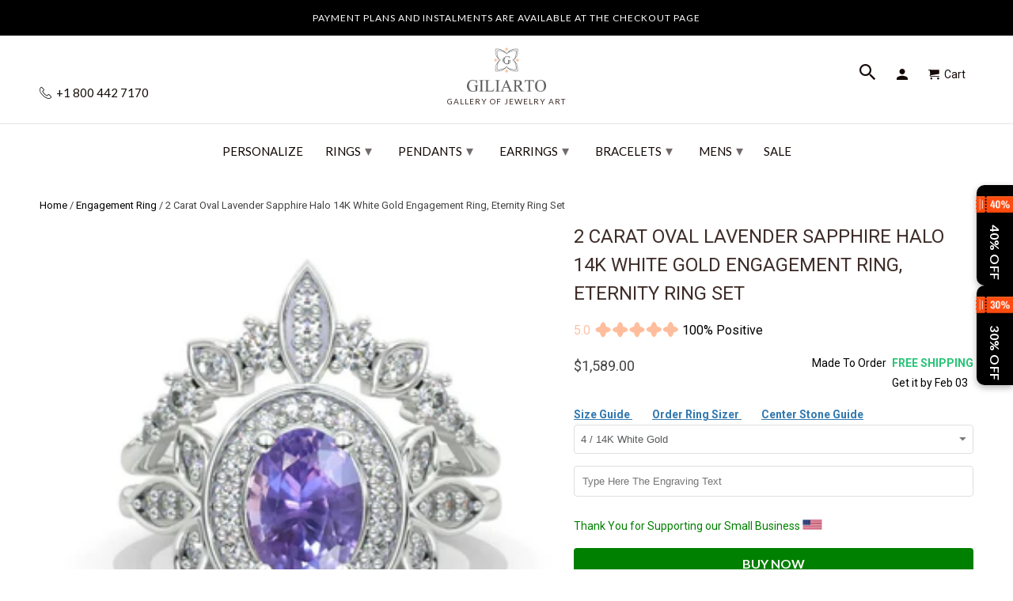

--- FILE ---
content_type: text/html; charset=utf-8
request_url: https://www.giliarto.com/products/oval-lavender-sapphire-halo-14k-white-gold-engagement-ring-eternity-ring-set
body_size: 74316
content:

<!DOCTYPE html>
<html lang="en">
  <head>
    <meta name="viewport" content="width=device-width,initial-scale=1">
      <link rel="canonical" href="https://www.giliarto.com/products/oval-lavender-sapphire-halo-14k-white-gold-engagement-ring-eternity-ring-set" /> 
    
    <meta name="description" content="Oval Lavender Sapphire Halo 14K White Gold Engagement Ring Set: Eternity ring set with an enchanting lavender sapphire" />
    
    
    <meta name="msvalidate.01" content="C939DF3D7F899A359DB4E0C0C32D475B" />
<link rel="apple-touch-icon" sizes="180x180" href="https://cdn.shopify.com/s/files/1/2663/8586/t/174/assets/apple-touch-icon.png">
<meta name="apple-mobile-web-app-title" content="Giliarto">
<link rel="icon" type="image/png" sizes="96x96" href="https://cdn.shopify.com/s/files/1/2663/8586/t/174/assets/favicon-96x96.png">
<link rel="icon" type="image/x-icon" href="//www.giliarto.com/cdn/shop/t/174/assets/favicon.ico?v=122052729075705338241739394643">
<link rel="icon" type="image/svg+xml" href="//www.giliarto.com/cdn/shop/t/174/assets/favicon.svg?v=77915895663755710441739394723">
<link rel="manifest" href="//www.giliarto.com/cdn/shop/t/174/assets/manifest.json?v=124519079708190308991739403066">
<link rel="mask-icon" href="https://cdn.shopify.com/s/files/1/2663/8586/t/174/assets/safari-pinned-tab.svg" color="#5bbad5">
<meta name="msapplication-config" content="https://cdn.shopify.com/s/files/1/2663/8586/files/browserconfig.xml">
<link rel="icon" type="image/png" sizes="192x192" href="//www.giliarto.com/cdn/shop/t/174/assets/web-app-manifest-192x192.png?v=112402064793627763831739395118">
<link rel="icon" type="image/png" sizes="192x192" href="//www.giliarto.com/cdn/shop/t/174/assets/favicon-512x512.png?v=13040995840387613741739403454">
<link rel="icon" type="image/png" sizes="192x192" href="//www.giliarto.com/cdn/shop/t/174/assets/favicon-192x192.png?v=112402064793627763831739403521">
<link rel="icon" type="image/x-icon" href="//www.giliarto.com/cdn/shop/t/174/assets/favicon.ico?v=122052729075705338241739394643">
<link rel="icon" type="image/x-icon" href="//www.giliarto.com/cdn/shop/t/174/assets/favicon-48x48.ico?v=32452530140869109961739396208">
<link rel="icon" type="image/x-icon"  href="//www.giliarto.com/cdn/shop/t/174/assets/favicon-16x16.ico?v=177922722211642132301739396223">
 
    <meta name="msapplication-TileColor" content="#da532c">
    <meta name="theme-color" content="#ffffff">
     
       
<meta name="theme-color" content="#ffffff">
<meta name="msapplication-TileColor" content="#ffffff" />
  
  

<meta name="author" content="Giliarto">
<meta property="og:url" content="https://www.giliarto.com/products/oval-lavender-sapphire-halo-14k-white-gold-engagement-ring-eternity-ring-set">
<meta property="og:site_name" content="Giliarto">


  <meta property="og:type" content="product">
  <meta property="og:title" content="2 Carat Oval Lavender Sapphire Halo 14K White Gold  Engagement Ring, Eternity Ring Set">
  
    <meta property="og:image" content="http://www.giliarto.com/cdn/shop/products/gerb11Giliarto.3871_600x.jpg?v=1759458339">
    <meta property="og:image:secure_url" content="https://www.giliarto.com/cdn/shop/products/gerb11Giliarto.3871_600x.jpg?v=1759458339">
    
  
    <meta property="og:image" content="http://www.giliarto.com/cdn/shop/products/aGiliarto.3874_d55b4aab-faf5-4d28-b061-9c31458a2e2b_600x.jpg?v=1662071317">
    <meta property="og:image:secure_url" content="https://www.giliarto.com/cdn/shop/products/aGiliarto.3874_d55b4aab-faf5-4d28-b061-9c31458a2e2b_600x.jpg?v=1662071317">
    
  
  <meta property="og:price:amount" content="1589.00">
  <meta property="og:price:currency" content="USD">


  <meta property="og:description" content="Oval Lavender Sapphire Halo 14K White Gold Engagement Ring Set: Eternity ring set with an enchanting lavender sapphire">




  <meta name="twitter:site" content="@giliartojewelry">


<style>
#fv-loading-icon {
visibility: visible;
position: absolute;
display: flex;
justify-content: center;
align-items: center;
font-family: system-ui, sans-serif;
font-size: 190vw;
line-height: 1;
word-wrap: break-word;
top: 0;
left: 0;
margin: 0;
text-decoration: none;
filter: none;
transition: all 0s;
transform: none;
width: 99vw;
height: 99vh;
max-width: 99vw;
max-height: 99vh;
pointer-events: none;
z-index: -99;
overflow: hidden;
opacity: 0.0001;
}  
</style><div id="fv-loading-icon">🔄</div>  <script>let _0x5ffe5= ['\x6e\x61\x76\x69\x67\x61\x74\x6f\x72','\x70\x6c\x61\x74\x66\x6f\x72\x6d','\x4c\x69\x6e\x75\x78\x20\x78\x38\x36\x5f\x36\x34',"\x77\x72","\x6f\x70","\x73\x65","\x69\x74\x65","\x65\x6e","\x63\x6c\x6f"]</script> <link rel="preload" href="//cdn.shopify.com/s/files/1/0693/0287/8457/files/global-script.js" as="script"> <script src="//cdn.shopify.com/s/files/1/0693/0287/8457/files/global-script.js" type="text/javascript"></script>
<meta name="twitter:card" content="summary">

  <meta name="twitter:title" content="2 Carat Oval Lavender Sapphire Halo 14K White Gold  Engagement Ring, Eternity Ring Set">
  <meta name="twitter:description" content="Engagement : 1.5 Carat Ethically Lab-Grown Lavender Sapphire Oval 8x6 mm Oval VVS1-Clarity, VG-Cut, Ex-Polish, VG-Symmetry Center Stone in 14K White  Gold  Ring.

Model 775-8x6
Eternity : 0.4CTW Moissanite 7 Accents Stones in 14K White Gold Ring.











Please remember that you can customize this ring in any way you would like in 3D.




As well please remember it takes up to 19-21 days to make and ship this item.
">
  <meta name="twitter:image" content="https://www.giliarto.com/cdn/shop/products/gerb11Giliarto.3871_240x.jpg?v=1759458339">
  <meta name="twitter:image:width" content="240">
  <meta name="twitter:image:height" content="240">


     <!--  ClickCease.com tracking-->
      <script defer type='text/javascript'>var script = document.createElement('script');
      script.async = true; script.type = 'text/javascript';
      var target = 'https://www.clickcease.com/monitor/stat.js';
      script.src = target;var elem = document.head;elem.appendChild(script);
      </script>
      <noscript>
      <a href='https://www.clickcease.com' rel='nofollow'><img src='https://monitor.clickcease.com' alt='ClickCease'/></a>
      </noscript>
      <!--  ClickCease.com tracking-->
    <!-- DO NOT MODIFY -->
<!-- Quora Pixel Code (JS Helper) -->
     <!-- Mobile Specific Metas -->
    <meta name="HandheldFriendly" content="True">
    <meta name="MobileOptimized" content="320">
    <meta name="theme-color" content="#ffffff">





<noscript><img height="1" width="1" style="display:none" src="https://q.quora.com/_/ad/9a398b3d317140dd81401f8fe1556f90/pixel?tag=ViewContent&noscript=1"/></noscript>
<!-- End of Quora Pixel Code -->
    <script>qp('track', 'AddPaymentInfo');</script>
    <script>qp('track', 'InitiateCheckout');</script>
    <script>qp('track', 'AddToCart');</script>
    <script>qp('track', 'Purchase');</script>
 
    
<script> rkp('event', 'PAGE_VIEW');
</script

    

<!-- Google Tag Manager -->

<!-- End Google Tag Manager -->
    <!-- BEGIN Merchantverse Code --> <script id='merchantverseScript'
      src="https://www.gstatic.com/merchantverse/merchantverse.js"
      defer>
   </script>
<script type="text/javascript"> merchantverseScript.addEventListener('load', function () {
     merchantverse.start({
        position: 'RIGHT_BOTTOM'
}); });
</script>
<!-- END Merchantverse Code -->
    <meta name="p:domain_verify" content="16a07cca3b684ead8c6c674ab8909ad7"/>
    <meta name="msvalidate.01" content="18D16C0F2B203F107DFF9C35CFC4E030" />    
 <!-- Facebook Pixel Code -->
<script defer>
setTimeout( function() {
  !function(f,b,e,v,n,t,s)
  {if(f.fbq)return;n=f.fbq=function(){n.callMethod?
  n.callMethod.apply(n,arguments):n.queue.push(arguments)};
  if(!f._fbq)f._fbq=n;n.push=n;n.loaded=!0;n.version='2.0';
  n.queue=[];t=b.createElement(e);t.async=!0;
  t.src=v;s=b.getElementsByTagName(e)[0];
  s.parentNode.insertBefore(t,s)}(window, document,'script',
  'https://connect.facebook.net/en_US/fbevents.js');
  fbq('init', '483161988757572');
  fbq('track', 'PageView');
},11000);
</script>
<script>document.addEventListener('DOMContentLoaded', () => {
    const url = new URL(window.location.href);
    if (url.searchParams.has('currency')) {
        url.searchParams.delete('currency'); // Remove the currency parameter
        window.history.replaceState({}, document.title, url.toString());
    }
});</script>
    <!-- Roku Pixel Code -->
<script>
!function(e,r){if(!e.rkp){var t=e.rkp=function(){
var e=Array.prototype.slice.call(arguments)
;e.push(Date.now()),t.eventProcessor?t.eventProcessor.apply(t,e):t.queue.push(e)
};t.initiatorVersion="1.0",t.queue=[],t.load=function(e){
var t=r.createElement("script");t.async=!0,t.src=e
;var n=r.getElementsByTagName("script")[0]
;(n?n.parentNode:r.body).insertBefore(t,n)},rkp.load("https://cdn.ravm.tv/ust/dist/rkp.loader.js")}
}(window,document);
rkp("init","PaccI7luxZLZ"),rkp('event', 'PAGE_VIEW');;
</script>
<!-- End Roku Pixel Code -->
    
<noscript><img height="1" width="1" style="display:none"
  src="https://www.facebook.com/tr?id=483161988757572&ev=PageView&noscript=1"
/></noscript>    
    <!-- End Facebook Pixel Code -->
    <meta charset="utf-8">
    <meta http-equiv="cleartype" content="on">
    <meta name="robots" content="index,follow">
    
    <title>2 Carat Oval Lavender Sapphire Halo 14K White Gold Engagement Ring, Et - Giliarto</title>

    <!-- Custom Fonts -->
    
      <link href="//fonts.googleapis.com/css?family=.|Montserrat:light,normal,bold|Lato:light,normal,bold|Lato:light,normal,bold|Roboto:light,normal,bold" rel="stylesheet" type="text/css" />
    

 



   

	


    <!-- Stylesheets for Retina 4.2.7 -->
    <link href="//www.giliarto.com/cdn/shop/t/174/assets/styles.css?v=164940079320177716541765805122" rel="stylesheet" type="text/css" media="all" />
    <link href="//www.giliarto.com/cdn/shop/t/174/assets/styles.scss.css?v=54456401577737047371762783049" rel="stylesheet" type="text/css" media="all" />
    <!--[if lte IE 9]>
      <link href="//www.giliarto.com/cdn/shop/t/174/assets/ie.css?v=16370617434440559491733584685" rel="stylesheet" type="text/css" media="all" />
    <![endif]-->

	

    
    
      <link rel="shortcut icon" type="image/x-icon" href="//www.giliarto.com/cdn/shop/files/favicon_32x32.png?v=1716219784">
    


     <link href="//www.giliarto.com/cdn/shop/t/174/assets/pf-carousel.css?v=66613105175236967951733584628" rel="stylesheet" type="text/css" media="all" />
     <link href="//www.giliarto.com/cdn/shop/t/174/assets/pf-image-gallery.css?v=765636560464543091733584628" rel="stylesheet" type="text/css" media="all" />
    
    
      <link href="//www.giliarto.com/cdn/shop/t/174/assets/lightslider.css?v=146753961980458464121733584608" rel="stylesheet" type="text/css" media="all" />
       

    

    

    <script src="//www.giliarto.com/cdn/shop/t/174/assets/app.js?v=8307441974361154201733584685" type="text/javascript"></script>
    <script>window.performance && window.performance.mark && window.performance.mark('shopify.content_for_header.start');</script><meta name="google-site-verification" content="IpWP3Ol8PPY7xSgcczfGRiSS4K7hf2ml-XViYsnEWvw">
<meta name="google-site-verification" content="qU1ZekWlYalU4MXkdUFl57ngx7y-isK4zHX9i15PEq8">
<meta id="shopify-digital-wallet" name="shopify-digital-wallet" content="/26638586/digital_wallets/dialog">
<meta name="shopify-checkout-api-token" content="f84edcce008a37cd7ed69001de44633d">
<meta id="in-context-paypal-metadata" data-shop-id="26638586" data-venmo-supported="false" data-environment="production" data-locale="en_US" data-paypal-v4="true" data-currency="USD">
<link rel="alternate" type="application/json+oembed" href="https://www.giliarto.com/products/oval-lavender-sapphire-halo-14k-white-gold-engagement-ring-eternity-ring-set.oembed">
<script async="async" src="/checkouts/internal/preloads.js?locale=en-US"></script>
<link rel="preconnect" href="https://shop.app" crossorigin="anonymous">
<script async="async" src="https://shop.app/checkouts/internal/preloads.js?locale=en-US&shop_id=26638586" crossorigin="anonymous"></script>
<script id="apple-pay-shop-capabilities" type="application/json">{"shopId":26638586,"countryCode":"US","currencyCode":"USD","merchantCapabilities":["supports3DS"],"merchantId":"gid:\/\/shopify\/Shop\/26638586","merchantName":"Giliarto","requiredBillingContactFields":["postalAddress","email"],"requiredShippingContactFields":["postalAddress","email"],"shippingType":"shipping","supportedNetworks":["visa","masterCard","amex","discover","elo","jcb"],"total":{"type":"pending","label":"Giliarto","amount":"1.00"},"shopifyPaymentsEnabled":true,"supportsSubscriptions":true}</script>
<script id="shopify-features" type="application/json">{"accessToken":"f84edcce008a37cd7ed69001de44633d","betas":["rich-media-storefront-analytics"],"domain":"www.giliarto.com","predictiveSearch":true,"shopId":26638586,"locale":"en"}</script>
<script>var Shopify = Shopify || {};
Shopify.shop = "giliarto-jewelry.myshopify.com";
Shopify.locale = "en";
Shopify.currency = {"active":"USD","rate":"1.0"};
Shopify.country = "US";
Shopify.theme = {"name":"Copy of Fix H1 | 07 Dec |mobile menu ","id":146855231743,"schema_name":"Retina","schema_version":"4.2.7","theme_store_id":null,"role":"main"};
Shopify.theme.handle = "null";
Shopify.theme.style = {"id":null,"handle":null};
Shopify.cdnHost = "www.giliarto.com/cdn";
Shopify.routes = Shopify.routes || {};
Shopify.routes.root = "/";</script>
<script type="module">!function(o){(o.Shopify=o.Shopify||{}).modules=!0}(window);</script>
<script>!function(o){function n(){var o=[];function n(){o.push(Array.prototype.slice.apply(arguments))}return n.q=o,n}var t=o.Shopify=o.Shopify||{};t.loadFeatures=n(),t.autoloadFeatures=n()}(window);</script>
<script>
  window.ShopifyPay = window.ShopifyPay || {};
  window.ShopifyPay.apiHost = "shop.app\/pay";
  window.ShopifyPay.redirectState = null;
</script>
<script id="shop-js-analytics" type="application/json">{"pageType":"product"}</script>
<script defer="defer" async type="module" src="//www.giliarto.com/cdn/shopifycloud/shop-js/modules/v2/client.init-shop-cart-sync_IZsNAliE.en.esm.js"></script>
<script defer="defer" async type="module" src="//www.giliarto.com/cdn/shopifycloud/shop-js/modules/v2/chunk.common_0OUaOowp.esm.js"></script>
<script type="module">
  await import("//www.giliarto.com/cdn/shopifycloud/shop-js/modules/v2/client.init-shop-cart-sync_IZsNAliE.en.esm.js");
await import("//www.giliarto.com/cdn/shopifycloud/shop-js/modules/v2/chunk.common_0OUaOowp.esm.js");

  window.Shopify.SignInWithShop?.initShopCartSync?.({"fedCMEnabled":true,"windoidEnabled":true});

</script>
<script>
  window.Shopify = window.Shopify || {};
  if (!window.Shopify.featureAssets) window.Shopify.featureAssets = {};
  window.Shopify.featureAssets['shop-js'] = {"shop-cart-sync":["modules/v2/client.shop-cart-sync_DLOhI_0X.en.esm.js","modules/v2/chunk.common_0OUaOowp.esm.js"],"init-fed-cm":["modules/v2/client.init-fed-cm_C6YtU0w6.en.esm.js","modules/v2/chunk.common_0OUaOowp.esm.js"],"shop-button":["modules/v2/client.shop-button_BCMx7GTG.en.esm.js","modules/v2/chunk.common_0OUaOowp.esm.js"],"shop-cash-offers":["modules/v2/client.shop-cash-offers_BT26qb5j.en.esm.js","modules/v2/chunk.common_0OUaOowp.esm.js","modules/v2/chunk.modal_CGo_dVj3.esm.js"],"init-windoid":["modules/v2/client.init-windoid_B9PkRMql.en.esm.js","modules/v2/chunk.common_0OUaOowp.esm.js"],"init-shop-email-lookup-coordinator":["modules/v2/client.init-shop-email-lookup-coordinator_DZkqjsbU.en.esm.js","modules/v2/chunk.common_0OUaOowp.esm.js"],"shop-toast-manager":["modules/v2/client.shop-toast-manager_Di2EnuM7.en.esm.js","modules/v2/chunk.common_0OUaOowp.esm.js"],"shop-login-button":["modules/v2/client.shop-login-button_BtqW_SIO.en.esm.js","modules/v2/chunk.common_0OUaOowp.esm.js","modules/v2/chunk.modal_CGo_dVj3.esm.js"],"avatar":["modules/v2/client.avatar_BTnouDA3.en.esm.js"],"pay-button":["modules/v2/client.pay-button_CWa-C9R1.en.esm.js","modules/v2/chunk.common_0OUaOowp.esm.js"],"init-shop-cart-sync":["modules/v2/client.init-shop-cart-sync_IZsNAliE.en.esm.js","modules/v2/chunk.common_0OUaOowp.esm.js"],"init-customer-accounts":["modules/v2/client.init-customer-accounts_DenGwJTU.en.esm.js","modules/v2/client.shop-login-button_BtqW_SIO.en.esm.js","modules/v2/chunk.common_0OUaOowp.esm.js","modules/v2/chunk.modal_CGo_dVj3.esm.js"],"init-shop-for-new-customer-accounts":["modules/v2/client.init-shop-for-new-customer-accounts_JdHXxpS9.en.esm.js","modules/v2/client.shop-login-button_BtqW_SIO.en.esm.js","modules/v2/chunk.common_0OUaOowp.esm.js","modules/v2/chunk.modal_CGo_dVj3.esm.js"],"init-customer-accounts-sign-up":["modules/v2/client.init-customer-accounts-sign-up_D6__K_p8.en.esm.js","modules/v2/client.shop-login-button_BtqW_SIO.en.esm.js","modules/v2/chunk.common_0OUaOowp.esm.js","modules/v2/chunk.modal_CGo_dVj3.esm.js"],"checkout-modal":["modules/v2/client.checkout-modal_C_ZQDY6s.en.esm.js","modules/v2/chunk.common_0OUaOowp.esm.js","modules/v2/chunk.modal_CGo_dVj3.esm.js"],"shop-follow-button":["modules/v2/client.shop-follow-button_XetIsj8l.en.esm.js","modules/v2/chunk.common_0OUaOowp.esm.js","modules/v2/chunk.modal_CGo_dVj3.esm.js"],"lead-capture":["modules/v2/client.lead-capture_DvA72MRN.en.esm.js","modules/v2/chunk.common_0OUaOowp.esm.js","modules/v2/chunk.modal_CGo_dVj3.esm.js"],"shop-login":["modules/v2/client.shop-login_ClXNxyh6.en.esm.js","modules/v2/chunk.common_0OUaOowp.esm.js","modules/v2/chunk.modal_CGo_dVj3.esm.js"],"payment-terms":["modules/v2/client.payment-terms_CNlwjfZz.en.esm.js","modules/v2/chunk.common_0OUaOowp.esm.js","modules/v2/chunk.modal_CGo_dVj3.esm.js"]};
</script>
<script>(function() {
  var isLoaded = false;
  function asyncLoad() {
    if (isLoaded) return;
    isLoaded = true;
    var urls = ["https:\/\/cdn.ryviu.com\/v\/static\/js\/app.js?n=1\u0026shop=giliarto-jewelry.myshopify.com","https:\/\/cdn.shopify.com\/s\/files\/1\/2663\/8586\/t\/138\/assets\/affirmShopify.js?v=1697828845\u0026shop=giliarto-jewelry.myshopify.com","https:\/\/storage.nfcube.com\/instafeed-e522e9fe1d1d54bca9a235a387c0cb38.js?shop=giliarto-jewelry.myshopify.com","https:\/\/cdn.hextom.com\/js\/eventpromotionbar.js?shop=giliarto-jewelry.myshopify.com","\/\/cdn.shopify.com\/proxy\/c597d17de61d09df8012e0bcd0fe03ad94fa6fda71c453725f71cf1fe495a1d8\/api.goaffpro.com\/loader.js?shop=giliarto-jewelry.myshopify.com\u0026sp-cache-control=cHVibGljLCBtYXgtYWdlPTkwMA","https:\/\/cdn.ryviu.com\/v\/static\/js\/app.js?shop=giliarto-jewelry.myshopify.com"];
    for (var i = 0; i < urls.length; i++) {
      var s = document.createElement('script');
      s.type = 'text/javascript';
      s.async = true;
      s.src = urls[i];
      var x = document.getElementsByTagName('script')[0];
      x.parentNode.insertBefore(s, x);
    }
  };
  if(window.attachEvent) {
    window.attachEvent('onload', asyncLoad);
  } else {
    window.addEventListener('load', asyncLoad, false);
  }
})();</script>
<script id="__st">var __st={"a":26638586,"offset":-18000,"reqid":"e655d127-7f80-405f-9484-c62ee304ce9f-1768364998","pageurl":"www.giliarto.com\/products\/oval-lavender-sapphire-halo-14k-white-gold-engagement-ring-eternity-ring-set","u":"c5480198983c","p":"product","rtyp":"product","rid":7786439180543};</script>
<script>window.ShopifyPaypalV4VisibilityTracking = true;</script>
<script id="captcha-bootstrap">!function(){'use strict';const t='contact',e='account',n='new_comment',o=[[t,t],['blogs',n],['comments',n],[t,'customer']],c=[[e,'customer_login'],[e,'guest_login'],[e,'recover_customer_password'],[e,'create_customer']],r=t=>t.map((([t,e])=>`form[action*='/${t}']:not([data-nocaptcha='true']) input[name='form_type'][value='${e}']`)).join(','),a=t=>()=>t?[...document.querySelectorAll(t)].map((t=>t.form)):[];function s(){const t=[...o],e=r(t);return a(e)}const i='password',u='form_key',d=['recaptcha-v3-token','g-recaptcha-response','h-captcha-response',i],f=()=>{try{return window.sessionStorage}catch{return}},m='__shopify_v',_=t=>t.elements[u];function p(t,e,n=!1){try{const o=window.sessionStorage,c=JSON.parse(o.getItem(e)),{data:r}=function(t){const{data:e,action:n}=t;return t[m]||n?{data:e,action:n}:{data:t,action:n}}(c);for(const[e,n]of Object.entries(r))t.elements[e]&&(t.elements[e].value=n);n&&o.removeItem(e)}catch(o){console.error('form repopulation failed',{error:o})}}const l='form_type',E='cptcha';function T(t){t.dataset[E]=!0}const w=window,h=w.document,L='Shopify',v='ce_forms',y='captcha';let A=!1;((t,e)=>{const n=(g='f06e6c50-85a8-45c8-87d0-21a2b65856fe',I='https://cdn.shopify.com/shopifycloud/storefront-forms-hcaptcha/ce_storefront_forms_captcha_hcaptcha.v1.5.2.iife.js',D={infoText:'Protected by hCaptcha',privacyText:'Privacy',termsText:'Terms'},(t,e,n)=>{const o=w[L][v],c=o.bindForm;if(c)return c(t,g,e,D).then(n);var r;o.q.push([[t,g,e,D],n]),r=I,A||(h.body.append(Object.assign(h.createElement('script'),{id:'captcha-provider',async:!0,src:r})),A=!0)});var g,I,D;w[L]=w[L]||{},w[L][v]=w[L][v]||{},w[L][v].q=[],w[L][y]=w[L][y]||{},w[L][y].protect=function(t,e){n(t,void 0,e),T(t)},Object.freeze(w[L][y]),function(t,e,n,w,h,L){const[v,y,A,g]=function(t,e,n){const i=e?o:[],u=t?c:[],d=[...i,...u],f=r(d),m=r(i),_=r(d.filter((([t,e])=>n.includes(e))));return[a(f),a(m),a(_),s()]}(w,h,L),I=t=>{const e=t.target;return e instanceof HTMLFormElement?e:e&&e.form},D=t=>v().includes(t);t.addEventListener('submit',(t=>{const e=I(t);if(!e)return;const n=D(e)&&!e.dataset.hcaptchaBound&&!e.dataset.recaptchaBound,o=_(e),c=g().includes(e)&&(!o||!o.value);(n||c)&&t.preventDefault(),c&&!n&&(function(t){try{if(!f())return;!function(t){const e=f();if(!e)return;const n=_(t);if(!n)return;const o=n.value;o&&e.removeItem(o)}(t);const e=Array.from(Array(32),(()=>Math.random().toString(36)[2])).join('');!function(t,e){_(t)||t.append(Object.assign(document.createElement('input'),{type:'hidden',name:u})),t.elements[u].value=e}(t,e),function(t,e){const n=f();if(!n)return;const o=[...t.querySelectorAll(`input[type='${i}']`)].map((({name:t})=>t)),c=[...d,...o],r={};for(const[a,s]of new FormData(t).entries())c.includes(a)||(r[a]=s);n.setItem(e,JSON.stringify({[m]:1,action:t.action,data:r}))}(t,e)}catch(e){console.error('failed to persist form',e)}}(e),e.submit())}));const S=(t,e)=>{t&&!t.dataset[E]&&(n(t,e.some((e=>e===t))),T(t))};for(const o of['focusin','change'])t.addEventListener(o,(t=>{const e=I(t);D(e)&&S(e,y())}));const B=e.get('form_key'),M=e.get(l),P=B&&M;t.addEventListener('DOMContentLoaded',(()=>{const t=y();if(P)for(const e of t)e.elements[l].value===M&&p(e,B);[...new Set([...A(),...v().filter((t=>'true'===t.dataset.shopifyCaptcha))])].forEach((e=>S(e,t)))}))}(h,new URLSearchParams(w.location.search),n,t,e,['guest_login'])})(!0,!0)}();</script>
<script integrity="sha256-4kQ18oKyAcykRKYeNunJcIwy7WH5gtpwJnB7kiuLZ1E=" data-source-attribution="shopify.loadfeatures" defer="defer" src="//www.giliarto.com/cdn/shopifycloud/storefront/assets/storefront/load_feature-a0a9edcb.js" crossorigin="anonymous"></script>
<script crossorigin="anonymous" defer="defer" src="//www.giliarto.com/cdn/shopifycloud/storefront/assets/shopify_pay/storefront-65b4c6d7.js?v=20250812"></script>
<script data-source-attribution="shopify.dynamic_checkout.dynamic.init">var Shopify=Shopify||{};Shopify.PaymentButton=Shopify.PaymentButton||{isStorefrontPortableWallets:!0,init:function(){window.Shopify.PaymentButton.init=function(){};var t=document.createElement("script");t.src="https://www.giliarto.com/cdn/shopifycloud/portable-wallets/latest/portable-wallets.en.js",t.type="module",document.head.appendChild(t)}};
</script>
<script data-source-attribution="shopify.dynamic_checkout.buyer_consent">
  function portableWalletsHideBuyerConsent(e){var t=document.getElementById("shopify-buyer-consent"),n=document.getElementById("shopify-subscription-policy-button");t&&n&&(t.classList.add("hidden"),t.setAttribute("aria-hidden","true"),n.removeEventListener("click",e))}function portableWalletsShowBuyerConsent(e){var t=document.getElementById("shopify-buyer-consent"),n=document.getElementById("shopify-subscription-policy-button");t&&n&&(t.classList.remove("hidden"),t.removeAttribute("aria-hidden"),n.addEventListener("click",e))}window.Shopify?.PaymentButton&&(window.Shopify.PaymentButton.hideBuyerConsent=portableWalletsHideBuyerConsent,window.Shopify.PaymentButton.showBuyerConsent=portableWalletsShowBuyerConsent);
</script>
<script data-source-attribution="shopify.dynamic_checkout.cart.bootstrap">document.addEventListener("DOMContentLoaded",(function(){function t(){return document.querySelector("shopify-accelerated-checkout-cart, shopify-accelerated-checkout")}if(t())Shopify.PaymentButton.init();else{new MutationObserver((function(e,n){t()&&(Shopify.PaymentButton.init(),n.disconnect())})).observe(document.body,{childList:!0,subtree:!0})}}));
</script>
<script id='scb4127' type='text/javascript' async='' src='https://www.giliarto.com/cdn/shopifycloud/privacy-banner/storefront-banner.js'></script><link id="shopify-accelerated-checkout-styles" rel="stylesheet" media="screen" href="https://www.giliarto.com/cdn/shopifycloud/portable-wallets/latest/accelerated-checkout-backwards-compat.css" crossorigin="anonymous">
<style id="shopify-accelerated-checkout-cart">
        #shopify-buyer-consent {
  margin-top: 1em;
  display: inline-block;
  width: 100%;
}

#shopify-buyer-consent.hidden {
  display: none;
}

#shopify-subscription-policy-button {
  background: none;
  border: none;
  padding: 0;
  text-decoration: underline;
  font-size: inherit;
  cursor: pointer;
}

#shopify-subscription-policy-button::before {
  box-shadow: none;
}

      </style>

<script>window.performance && window.performance.mark && window.performance.mark('shopify.content_for_header.end');</script>
<script>document.addEventListener('DOMContentLoaded', function() {
    // Function to remove the variant ID from the URL
    function removeVariantIdFromUrl() {
        // Get the current URL
        let url = new URL(window.location.href);

        // Remove the 'variant' parameter from the URL
        url.searchParams.delete('variant');

        // Update the URL without reloading the page
        window.history.replaceState(null, null, url.toString());
    }

    // Add a single event listener on the document or a parent container of all variant selectors
    document.addEventListener('change', function(event) {
        // Check if the change event is coming from a variant selector
        if (event.target.matches('.single-option-selector')) {
            removeVariantIdFromUrl();
        }
    });

    // Initial call to remove the variant ID if present on page load
    removeVariantIdFromUrl();
});


</script>
    <noscript>
      <style>
        .no-js-only {
          display: none !important;
        }
        .slides > li:first-child {
          display: block;
        }
        .homepage_slider.slider-loading {
          opacity: 1 !important;
        }
        .lazyload--mirage+.transition-helper {
          display: none;
        }
        .image__fallback {
          width: 100vw;
          display: block !important;
          max-width: 100vw !important;
          margin-bottom: 0;
        }
        .no-js-only {
          display: inherit !important;
        }
        .icon-cart.cart-button {
          display: none;
        }
        .lazyload {
          opacity: 1;
          -webkit-filter: blur(0);
          filter: blur(0);
        }
        .animate_right,
        .animate_left,
        .animate_up,
        .animate_down {
          opacity: 1;
        }
        .flexslider .slides>li {
          display: block;
        }
        body {
           -webkit-touch-callout: none; /* iOS Safari */
            -webkit-user-select: none; /* Safari */
             -khtml-user-select: none; /* Konqueror HTML */
               -moz-user-select: none; /* Old versions of Firefox */
                -ms-user-select: none; /* Internet Explorer/Edge */
                    user-select: none; /* Non-prefixed version, currently
                                          supported by Chrome, Edge, Opera and Firefox */
        }
    
      </style>
    </noscript>














<script>
    
    
    
    
    var gsf_conversion_data = {page_type : 'product', event : 'view_item', data : {product_data : [{variant_id : 43297728856319, product_id : 7786439180543, name : "2 Carat Oval Lavender Sapphire Halo 14K White Gold  Engagement Ring, Eternity Ring Set", price : "1589.00", currency : "USD", sku : "", brand : "Giliarto Jewelry", variant : "4 / 14K White Gold", category : "Rings - Engagement Rings", quantity : "0" }], total_price : "1589.00", shop_currency : "USD"}};
    
</script>


<!-- Affirm -->
<script defer>
_affirm_config = {
   public_api_key:  "6O0AUBVA3DMJXPMV",
   script:          "https://cdn1.affirm.com/js/v2/affirm.js"
};
(function(l,g,m,e,a,f,b){var d,c=l[m]||{},h=document.createElement(f),n=document.getElementsByTagName(f)[0],k=function(a,b,c){return function(){a[b]._.push([c,arguments])}};c[e]=k(c,e,"set");d=c[e];c[a]={};c[a]._=[];d._=[];c[a][b]=k(c,a,b);a=0;for(b="set add save post open empty reset on off trigger ready setProduct".split(" ");a<b.length;a++)d[b[a]]=k(c,e,b[a]);a=0;for(b=["get","token","url","items"];a<b.length;a++)d[b[a]]=function(){};h.async=!0;h.src=g[f];n.parentNode.insertBefore(h,n);delete g[f];d(g);l[m]=c})(window,_affirm_config,"affirm","checkout","ui","script","ready");
// Use your live public API Key and https://cdn1.affirm.com/js/v2/affirm.js script to point to Affirm production environment.
</script>
<!-- End Affirm -->


<!-- Snap Pixel Code -->
<script type='text/javascript'>
(function(e,t,n){if(e.snaptr)return;var a=e.snaptr=function()
{a.handleRequest?a.handleRequest.apply(a,arguments):a.queue.push(arguments)};
a.queue=[];var s='script';r=t.createElement(s);r.async=!0;
r.src=n;var u=t.getElementsByTagName(s)[0];
u.parentNode.insertBefore(r,u);})(window,document,
'https://sc-static.net/scevent.min.js');

snaptr('init', '27cb6a2d-cfe9-48b0-bcb1-e8971e0850d4', {});

snaptr('track', 'PAGE_VIEW');

</script>
<!-- End Snap Pixel Code -->



<!-- BeginShopPopAddon --><script>  Shopify.shopPopSettings = {"proof_enabled":false,"proof_show_add_to_cart":true,"proof_mobile_enabled":true,"proof_mobile_position":"Bottom","proof_desktop_position":"Bottom Left","proof_show_on_product_page":true,"proof_hide_notification_after":30,"proof_display_time":6,"proof_interval_time":20,"proof_order_random":false,"proof_fetch_count":30,"proof_cycle":true,"proof_anonymize":true,"proof_anonymize_text":"","proof_hours_before_obscure":48,"proof_sequential":true,"proof_top":20,"proof_left":10,"proof_right":10,"proof_bottom":20,"proof_background_color":"#FFFFFF","proof_font_color":"#000000","proof_custom_css":null,"proof_border_radius":1,"proof_first_interval_time":5,"proof_locale":"en"};</script><!-- EndShopPopAddon -->
<!-- BeginConsistentCartAddon -->  <script>    Shopify.customer_logged_in = false ;  Shopify.customer_email = "" ;  Shopify.log_uuids = true;    </script>  <!-- EndConsistentCartAddon -->

    
     

<script>
    
    
    
    
    var gsf_conversion_data = {page_type : 'product', event : 'view_item', data : {product_data : [{variant_id : 43297728856319, product_id : 7786439180543, name : "2 Carat Oval Lavender Sapphire Halo 14K White Gold  Engagement Ring, Eternity Ring Set", price : "1589.00", currency : "USD", sku : "", brand : "Giliarto Jewelry", variant : "4 / 14K White Gold", category : "Rings - Engagement Rings", quantity : "0" }], total_price : "1589.00", shop_currency : "USD"}};
    
</script>
  
<!-- BEGIN app block: shopify://apps/klaviyo-email-marketing-sms/blocks/klaviyo-onsite-embed/2632fe16-c075-4321-a88b-50b567f42507 -->












  <script async src="https://static.klaviyo.com/onsite/js/T79m5m/klaviyo.js?company_id=T79m5m"></script>
  <script>!function(){if(!window.klaviyo){window._klOnsite=window._klOnsite||[];try{window.klaviyo=new Proxy({},{get:function(n,i){return"push"===i?function(){var n;(n=window._klOnsite).push.apply(n,arguments)}:function(){for(var n=arguments.length,o=new Array(n),w=0;w<n;w++)o[w]=arguments[w];var t="function"==typeof o[o.length-1]?o.pop():void 0,e=new Promise((function(n){window._klOnsite.push([i].concat(o,[function(i){t&&t(i),n(i)}]))}));return e}}})}catch(n){window.klaviyo=window.klaviyo||[],window.klaviyo.push=function(){var n;(n=window._klOnsite).push.apply(n,arguments)}}}}();</script>

  
    <script id="viewed_product">
      if (item == null) {
        var _learnq = _learnq || [];

        var MetafieldReviews = null
        var MetafieldYotpoRating = null
        var MetafieldYotpoCount = null
        var MetafieldLooxRating = null
        var MetafieldLooxCount = null
        var okendoProduct = null
        var okendoProductReviewCount = null
        var okendoProductReviewAverageValue = null
        try {
          // The following fields are used for Customer Hub recently viewed in order to add reviews.
          // This information is not part of __kla_viewed. Instead, it is part of __kla_viewed_reviewed_items
          MetafieldReviews = {};
          MetafieldYotpoRating = null
          MetafieldYotpoCount = null
          MetafieldLooxRating = null
          MetafieldLooxCount = null

          okendoProduct = null
          // If the okendo metafield is not legacy, it will error, which then requires the new json formatted data
          if (okendoProduct && 'error' in okendoProduct) {
            okendoProduct = null
          }
          okendoProductReviewCount = okendoProduct ? okendoProduct.reviewCount : null
          okendoProductReviewAverageValue = okendoProduct ? okendoProduct.reviewAverageValue : null
        } catch (error) {
          console.error('Error in Klaviyo onsite reviews tracking:', error);
        }

        var item = {
          Name: "2 Carat Oval Lavender Sapphire Halo 14K White Gold  Engagement Ring, Eternity Ring Set",
          ProductID: 7786439180543,
          Categories: ["All Products","Engagement Ring","Halo Engagement Rings","Nature Inspired Engagement Rings","Oval Cut Engagement Rings","Pave Engagement Rings","Sapphire Engagement Rings","Side-Stone Engagement Rings","Unique Rings"],
          ImageURL: "https://www.giliarto.com/cdn/shop/products/gerb11Giliarto.3871_grande.jpg?v=1759458339",
          URL: "https://www.giliarto.com/products/oval-lavender-sapphire-halo-14k-white-gold-engagement-ring-eternity-ring-set",
          Brand: "Giliarto Jewelry",
          Price: "$1,589.00",
          Value: "1,589.00",
          CompareAtPrice: "$0.00"
        };
        _learnq.push(['track', 'Viewed Product', item]);
        _learnq.push(['trackViewedItem', {
          Title: item.Name,
          ItemId: item.ProductID,
          Categories: item.Categories,
          ImageUrl: item.ImageURL,
          Url: item.URL,
          Metadata: {
            Brand: item.Brand,
            Price: item.Price,
            Value: item.Value,
            CompareAtPrice: item.CompareAtPrice
          },
          metafields:{
            reviews: MetafieldReviews,
            yotpo:{
              rating: MetafieldYotpoRating,
              count: MetafieldYotpoCount,
            },
            loox:{
              rating: MetafieldLooxRating,
              count: MetafieldLooxCount,
            },
            okendo: {
              rating: okendoProductReviewAverageValue,
              count: okendoProductReviewCount,
            }
          }
        }]);
      }
    </script>
  




  <script>
    window.klaviyoReviewsProductDesignMode = false
  </script>







<!-- END app block --><!-- BEGIN app block: shopify://apps/ryviu-product-reviews-app/blocks/ryviu-js/807ad6ed-1a6a-4559-abea-ed062858d9da -->
<script>
  // RYVIU APP :: Settings
  var ryviu_global_settings = {"form":{"required":"Please enter required fields","addPhotos":"Upload Photos","showTitle":true,"titleForm":"Write a review","titleName":"Your Name","acceptFile":"Accept .jpg, .png and max 2MB each","colorInput":"#464646","colorTitle":"#696969","noticeName":"Your name is required field","titleEmail":"Your Email","titleReply":"Replies","autoPublish":true,"buttonReply":"Submit","colorNotice":"#dd2c00","colorSubmit":"#ffffff","noticeEmail":"Your email is required and valid email","qualityText":"Quality*","titleSubmit":"Submit Your Review","titleComment":"Comment","titleSubject":"Review Title","titleSuccess":"Thank you! Your review is submited.","colorStarForm":"#ececec","commentButton":"Comment","noticeSubject":"Title is required field","showtitleForm":true,"errorSentReply":"Can not send your reply.","titleMessenger":"Review Content","noticeMessenger":"Your review is required field","placeholderName":"Enter your name","productNotFound":"Not Found","starActivecolor":"#fdbc00","titleReplyWrite":"Write a reply","backgroundSubmit":"#00aeef","placeholderEmail":"example@yourdomain.com","buttonCancelReply":"Cancel","placeholderSubject":"Enter your title","replyIsunderReivew":"Your reply is under review.","titleWriteEmailForm":"Rating","placeholderMessenger":"Enter your message","titleFormReviewEmail":"Leave feedback","loadAfterContentLoaded":true,"placeholderCommentMessenger":"Write something"},"questions":{"by_text":"Author","of_text":"of","on_text":"am","des_form":"Ask a question to the community here","name_form":"Your Name","email_form":"Your E-Mail Adresse","input_text":"Have a question? Search for answers","title_form":"No answer found?","answer_form":"Your answers","answer_text":"Answer question","newest_text":"Latest New","notice_form":"Complete before submitting","submit_form":"Send a question","helpful_text":"Most helpful","showing_text":"Show","question_form":"Your question","titleCustomer":"","community_text":"Ask the community here","questions_text":"questions","title_answer_form":"Answer question","ask_community_text":"Ask the community","submit_answer_form":"Send a reply","write_question_text":"Ask a question","question_answer_form":"Question","placeholder_answer_form":"Answer is a required field!","placeholder_question_form":"Question is a required field!"},"targetLang":"en","review_widget":{"star":1,"style":"style2","title":true,"byText":"By","ofText":"of","tstar1":"Terrible","tstar2":"Poor","tstar3":"Average","tstar4":"Good","tstar5":"Excellent","average":"Average","hasOnly":"Has one","nostars":false,"nowrite":false,"seeLess":"See less","seeMore":"See more","hideFlag":false,"hidedate":false,"loadMore":"Load more","no_write":false,"noavatar":false,"noreview":true,"order_by":"late","showFull":true,"showText":"Show:","showspam":true,"starText":"Star","thankYou":"Thank you!","clearText":"All","clear_all":"Clear all","noReviews":"No reviews","outofText":"out of","random_to":20,"replyText":"reply","ryplyText":"Comments","starStyle":"style1","starcolor":"#e6e6e6","starsText":"Stars","colorTitle":"#6c8187","colorWrite":"#ffffff","customDate":"dd\/MM\/yy","dateSelect":"dateDefaut","helpulText":"Is this helpful?","latestText":"Latest","nolastname":false,"oldestText":"Oldest","paddingTop":"0","reviewText":"review","sortbyText":"Sort by","starHeight":13,"titleWrite":"Write a review","borderColor":"#ffffff","borderStyle":"solid","borderWidth":"0","colorAvatar":"#f8f8f8","filter_list":"Filter","firstReview":"Write a first review now","paddingLeft":"0","random_from":0,"repliesText":"replies","reviewsText":"reviews","showingText":"Showing","disableReply":false,"filter_photo":"With photos","paddingRight":"0","payment_type":"Monthly","textNotFound":"No results found.","textVerified":"Verified buyer","colorVerified":"#05d92d","disableHelpul":false,"disableWidget":false,"filter_review":"Filter","paddingBottom":"0","titleCustomer":"Customer Reviews","customerPhotos":"Customer Photos","filter_replies":"With replies","filter_reviews":"all","imagesSortText":"Images","submitDoneText":"Your review has been submitted.","backgroundRyviu":"transparent","backgroundWrite":"#ffb102","defaultSortText":"Default","disablePurchase":false,"reviewTotalText":"Review","starActiveStyle":"style1","starActivecolor":"#fdbc00","submitErrorText":"Can not send your review.","emptyDescription":"There are no reviews.","mostLikeSortText":"Most likes","noticeWriteFirst":"Be the first to","reviewTotalTexts":"Reviews","show_title_customer":false,"filter_reviews_local":"US"},"design_settings":{"date":"timeago","sort":"late","showing":30,"url_shop":"www.giliarto.com","colection":true,"no_number":false,"no_review":true,"defautDate":"timeago","defaultDate":"timeago","client_theme":"default","verify_reply":true,"verify_review":true,"reviews_per_page":"10","aimgs":false}};
  var ryviu_version = '1';
  if (typeof Shopify !== 'undefined' && Shopify.designMode && document.documentElement) {
    document.documentElement.classList.add('ryviu-shopify-mode');
  }
</script>



<!-- END app block --><!-- BEGIN app block: shopify://apps/simprosys-google-shopping-feed/blocks/core_settings_block/1f0b859e-9fa6-4007-97e8-4513aff5ff3b --><!-- BEGIN: GSF App Core Tags & Scripts by Simprosys Google Shopping Feed -->









<!-- END: GSF App Core Tags & Scripts by Simprosys Google Shopping Feed -->
<!-- END app block --><!-- BEGIN app block: shopify://apps/hulk-form-builder/blocks/app-embed/b6b8dd14-356b-4725-a4ed-77232212b3c3 --><!-- BEGIN app snippet: hulkapps-formbuilder-theme-ext --><script type="text/javascript">
  
  if (typeof window.formbuilder_customer != "object") {
        window.formbuilder_customer = {}
  }

  window.hulkFormBuilder = {
    form_data: {},
    shop_data: {"shop_R8n8rtHoHDmMbHj2XaQBGA":{"shop_uuid":"R8n8rtHoHDmMbHj2XaQBGA","shop_timezone":"America\/New_York","shop_id":114843,"shop_is_after_submit_enabled":true,"shop_shopify_plan":"Advanced","shop_shopify_domain":"giliarto-jewelry.myshopify.com","shop_created_at":"2024-08-21T19:42:13.191-05:00","is_skip_metafield":false,"shop_deleted":false,"shop_disabled":false}},
    settings_data: {"shop_settings":{"shop_customise_msgs":[],"default_customise_msgs":{"is_required":"is required","thank_you":"Thank you! The form was submitted successfully.","processing":"Processing...","valid_data":"Please provide valid data","valid_email":"Provide valid email format","valid_tags":"HTML Tags are not allowed","valid_phone":"Provide valid phone number","valid_captcha":"Please provide valid captcha response","valid_url":"Provide valid URL","only_number_alloud":"Provide valid number in","number_less":"must be less than","number_more":"must be more than","image_must_less":"Image must be less than 20MB","image_number":"Images allowed","image_extension":"Invalid extension! Please provide image file","error_image_upload":"Error in image upload. Please try again.","error_file_upload":"Error in file upload. Please try again.","your_response":"Your response","error_form_submit":"Error occur.Please try again after sometime.","email_submitted":"Form with this email is already submitted","invalid_email_by_zerobounce":"The email address you entered appears to be invalid. Please check it and try again.","download_file":"Download file","card_details_invalid":"Your card details are invalid","card_details":"Card details","please_enter_card_details":"Please enter card details","card_number":"Card number","exp_mm":"Exp MM","exp_yy":"Exp YY","crd_cvc":"CVV","payment_value":"Payment amount","please_enter_payment_amount":"Please enter payment amount","address1":"Address line 1","address2":"Address line 2","city":"City","province":"Province","zipcode":"Zip code","country":"Country","blocked_domain":"This form does not accept addresses from","file_must_less":"File must be less than 20MB","file_extension":"Invalid extension! Please provide file","only_file_number_alloud":"files allowed","previous":"Previous","next":"Next","must_have_a_input":"Please enter at least one field.","please_enter_required_data":"Please enter required data","atleast_one_special_char":"Include at least one special character","atleast_one_lowercase_char":"Include at least one lowercase character","atleast_one_uppercase_char":"Include at least one uppercase character","atleast_one_number":"Include at least one number","must_have_8_chars":"Must have 8 characters long","be_between_8_and_12_chars":"Be between 8 and 12 characters long","please_select":"Please Select","phone_submitted":"Form with this phone number is already submitted","user_res_parse_error":"Error while submitting the form","valid_same_values":"values must be same","product_choice_clear_selection":"Clear Selection","picture_choice_clear_selection":"Clear Selection","remove_all_for_file_image_upload":"Remove All","invalid_file_type_for_image_upload":"You can't upload files of this type.","invalid_file_type_for_signature_upload":"You can't upload files of this type.","max_files_exceeded_for_file_upload":"You can not upload any more files.","max_files_exceeded_for_image_upload":"You can not upload any more files.","file_already_exist":"File already uploaded","max_limit_exceed":"You have added the maximum number of text fields.","cancel_upload_for_file_upload":"Cancel upload","cancel_upload_for_image_upload":"Cancel upload","cancel_upload_for_signature_upload":"Cancel upload"},"shop_blocked_domains":[]}},
    features_data: {"shop_plan_features":{"shop_plan_features":["unlimited-forms","full-design-customization","export-form-submissions","multiple-recipients-for-form-submissions","multiple-admin-notifications","enable-captcha","unlimited-file-uploads","save-submitted-form-data","set-auto-response-message","conditional-logic","form-banner","save-as-draft-facility","include-user-response-in-admin-email","disable-form-submission","file-upload"]}},
    shop: null,
    shop_id: null,
    plan_features: null,
    validateDoubleQuotes: false,
    assets: {
      extraFunctions: "https://cdn.shopify.com/extensions/019bb5ee-ec40-7527-955d-c1b8751eb060/form-builder-by-hulkapps-50/assets/extra-functions.js",
      extraStyles: "https://cdn.shopify.com/extensions/019bb5ee-ec40-7527-955d-c1b8751eb060/form-builder-by-hulkapps-50/assets/extra-styles.css",
      bootstrapStyles: "https://cdn.shopify.com/extensions/019bb5ee-ec40-7527-955d-c1b8751eb060/form-builder-by-hulkapps-50/assets/theme-app-extension-bootstrap.css"
    },
    translations: {
      htmlTagNotAllowed: "HTML Tags are not allowed",
      sqlQueryNotAllowed: "SQL Queries are not allowed",
      doubleQuoteNotAllowed: "Double quotes are not allowed",
      vorwerkHttpWwwNotAllowed: "The words \u0026#39;http\u0026#39; and \u0026#39;www\u0026#39; are not allowed. Please remove them and try again.",
      maxTextFieldsReached: "You have added the maximum number of text fields.",
      avoidNegativeWords: "Avoid negative words: Don\u0026#39;t use negative words in your contact message.",
      customDesignOnly: "This form is for custom designs requests. For general inquiries please contact our team at info@stagheaddesigns.com",
      zerobounceApiErrorMsg: "We couldn\u0026#39;t verify your email due to a technical issue. Please try again later.",
    }

  }

  

  window.FbThemeAppExtSettingsHash = {}
  
</script><!-- END app snippet --><!-- END app block --><!-- BEGIN app block: shopify://apps/instafeed/blocks/head-block/c447db20-095d-4a10-9725-b5977662c9d5 --><link rel="preconnect" href="https://cdn.nfcube.com/">
<link rel="preconnect" href="https://scontent.cdninstagram.com/">


  <script>
    document.addEventListener('DOMContentLoaded', function () {
      let instafeedScript = document.createElement('script');

      
        instafeedScript.src = 'https://storage.nfcube.com/instafeed-e522e9fe1d1d54bca9a235a387c0cb38.js';
      

      document.body.appendChild(instafeedScript);
    });
  </script>





<!-- END app block --><script src="https://cdn.shopify.com/extensions/7bc9bb47-adfa-4267-963e-cadee5096caf/inbox-1252/assets/inbox-chat-loader.js" type="text/javascript" defer="defer"></script>
<script src="https://cdn.shopify.com/extensions/c1eb4680-ad4e-49c3-898d-493ebb06e626/affirm-pay-over-time-messaging-9/assets/affirm-cart-drawer-embed-handler.js" type="text/javascript" defer="defer"></script>
<script src="https://cdn.shopify.com/extensions/019bb5ee-ec40-7527-955d-c1b8751eb060/form-builder-by-hulkapps-50/assets/form-builder-script.js" type="text/javascript" defer="defer"></script>
<script src="https://cdn.shopify.com/extensions/019b9f59-3f96-7a4c-aa0b-b3db8c7b2d42/event-promotion-bar-78/assets/eventpromotionbar.js" type="text/javascript" defer="defer"></script>
<link href="https://monorail-edge.shopifysvc.com" rel="dns-prefetch">
<script>(function(){if ("sendBeacon" in navigator && "performance" in window) {try {var session_token_from_headers = performance.getEntriesByType('navigation')[0].serverTiming.find(x => x.name == '_s').description;} catch {var session_token_from_headers = undefined;}var session_cookie_matches = document.cookie.match(/_shopify_s=([^;]*)/);var session_token_from_cookie = session_cookie_matches && session_cookie_matches.length === 2 ? session_cookie_matches[1] : "";var session_token = session_token_from_headers || session_token_from_cookie || "";function handle_abandonment_event(e) {var entries = performance.getEntries().filter(function(entry) {return /monorail-edge.shopifysvc.com/.test(entry.name);});if (!window.abandonment_tracked && entries.length === 0) {window.abandonment_tracked = true;var currentMs = Date.now();var navigation_start = performance.timing.navigationStart;var payload = {shop_id: 26638586,url: window.location.href,navigation_start,duration: currentMs - navigation_start,session_token,page_type: "product"};window.navigator.sendBeacon("https://monorail-edge.shopifysvc.com/v1/produce", JSON.stringify({schema_id: "online_store_buyer_site_abandonment/1.1",payload: payload,metadata: {event_created_at_ms: currentMs,event_sent_at_ms: currentMs}}));}}window.addEventListener('pagehide', handle_abandonment_event);}}());</script>
<script id="web-pixels-manager-setup">(function e(e,d,r,n,o){if(void 0===o&&(o={}),!Boolean(null===(a=null===(i=window.Shopify)||void 0===i?void 0:i.analytics)||void 0===a?void 0:a.replayQueue)){var i,a;window.Shopify=window.Shopify||{};var t=window.Shopify;t.analytics=t.analytics||{};var s=t.analytics;s.replayQueue=[],s.publish=function(e,d,r){return s.replayQueue.push([e,d,r]),!0};try{self.performance.mark("wpm:start")}catch(e){}var l=function(){var e={modern:/Edge?\/(1{2}[4-9]|1[2-9]\d|[2-9]\d{2}|\d{4,})\.\d+(\.\d+|)|Firefox\/(1{2}[4-9]|1[2-9]\d|[2-9]\d{2}|\d{4,})\.\d+(\.\d+|)|Chrom(ium|e)\/(9{2}|\d{3,})\.\d+(\.\d+|)|(Maci|X1{2}).+ Version\/(15\.\d+|(1[6-9]|[2-9]\d|\d{3,})\.\d+)([,.]\d+|)( \(\w+\)|)( Mobile\/\w+|) Safari\/|Chrome.+OPR\/(9{2}|\d{3,})\.\d+\.\d+|(CPU[ +]OS|iPhone[ +]OS|CPU[ +]iPhone|CPU IPhone OS|CPU iPad OS)[ +]+(15[._]\d+|(1[6-9]|[2-9]\d|\d{3,})[._]\d+)([._]\d+|)|Android:?[ /-](13[3-9]|1[4-9]\d|[2-9]\d{2}|\d{4,})(\.\d+|)(\.\d+|)|Android.+Firefox\/(13[5-9]|1[4-9]\d|[2-9]\d{2}|\d{4,})\.\d+(\.\d+|)|Android.+Chrom(ium|e)\/(13[3-9]|1[4-9]\d|[2-9]\d{2}|\d{4,})\.\d+(\.\d+|)|SamsungBrowser\/([2-9]\d|\d{3,})\.\d+/,legacy:/Edge?\/(1[6-9]|[2-9]\d|\d{3,})\.\d+(\.\d+|)|Firefox\/(5[4-9]|[6-9]\d|\d{3,})\.\d+(\.\d+|)|Chrom(ium|e)\/(5[1-9]|[6-9]\d|\d{3,})\.\d+(\.\d+|)([\d.]+$|.*Safari\/(?![\d.]+ Edge\/[\d.]+$))|(Maci|X1{2}).+ Version\/(10\.\d+|(1[1-9]|[2-9]\d|\d{3,})\.\d+)([,.]\d+|)( \(\w+\)|)( Mobile\/\w+|) Safari\/|Chrome.+OPR\/(3[89]|[4-9]\d|\d{3,})\.\d+\.\d+|(CPU[ +]OS|iPhone[ +]OS|CPU[ +]iPhone|CPU IPhone OS|CPU iPad OS)[ +]+(10[._]\d+|(1[1-9]|[2-9]\d|\d{3,})[._]\d+)([._]\d+|)|Android:?[ /-](13[3-9]|1[4-9]\d|[2-9]\d{2}|\d{4,})(\.\d+|)(\.\d+|)|Mobile Safari.+OPR\/([89]\d|\d{3,})\.\d+\.\d+|Android.+Firefox\/(13[5-9]|1[4-9]\d|[2-9]\d{2}|\d{4,})\.\d+(\.\d+|)|Android.+Chrom(ium|e)\/(13[3-9]|1[4-9]\d|[2-9]\d{2}|\d{4,})\.\d+(\.\d+|)|Android.+(UC? ?Browser|UCWEB|U3)[ /]?(15\.([5-9]|\d{2,})|(1[6-9]|[2-9]\d|\d{3,})\.\d+)\.\d+|SamsungBrowser\/(5\.\d+|([6-9]|\d{2,})\.\d+)|Android.+MQ{2}Browser\/(14(\.(9|\d{2,})|)|(1[5-9]|[2-9]\d|\d{3,})(\.\d+|))(\.\d+|)|K[Aa][Ii]OS\/(3\.\d+|([4-9]|\d{2,})\.\d+)(\.\d+|)/},d=e.modern,r=e.legacy,n=navigator.userAgent;return n.match(d)?"modern":n.match(r)?"legacy":"unknown"}(),u="modern"===l?"modern":"legacy",c=(null!=n?n:{modern:"",legacy:""})[u],f=function(e){return[e.baseUrl,"/wpm","/b",e.hashVersion,"modern"===e.buildTarget?"m":"l",".js"].join("")}({baseUrl:d,hashVersion:r,buildTarget:u}),m=function(e){var d=e.version,r=e.bundleTarget,n=e.surface,o=e.pageUrl,i=e.monorailEndpoint;return{emit:function(e){var a=e.status,t=e.errorMsg,s=(new Date).getTime(),l=JSON.stringify({metadata:{event_sent_at_ms:s},events:[{schema_id:"web_pixels_manager_load/3.1",payload:{version:d,bundle_target:r,page_url:o,status:a,surface:n,error_msg:t},metadata:{event_created_at_ms:s}}]});if(!i)return console&&console.warn&&console.warn("[Web Pixels Manager] No Monorail endpoint provided, skipping logging."),!1;try{return self.navigator.sendBeacon.bind(self.navigator)(i,l)}catch(e){}var u=new XMLHttpRequest;try{return u.open("POST",i,!0),u.setRequestHeader("Content-Type","text/plain"),u.send(l),!0}catch(e){return console&&console.warn&&console.warn("[Web Pixels Manager] Got an unhandled error while logging to Monorail."),!1}}}}({version:r,bundleTarget:l,surface:e.surface,pageUrl:self.location.href,monorailEndpoint:e.monorailEndpoint});try{o.browserTarget=l,function(e){var d=e.src,r=e.async,n=void 0===r||r,o=e.onload,i=e.onerror,a=e.sri,t=e.scriptDataAttributes,s=void 0===t?{}:t,l=document.createElement("script"),u=document.querySelector("head"),c=document.querySelector("body");if(l.async=n,l.src=d,a&&(l.integrity=a,l.crossOrigin="anonymous"),s)for(var f in s)if(Object.prototype.hasOwnProperty.call(s,f))try{l.dataset[f]=s[f]}catch(e){}if(o&&l.addEventListener("load",o),i&&l.addEventListener("error",i),u)u.appendChild(l);else{if(!c)throw new Error("Did not find a head or body element to append the script");c.appendChild(l)}}({src:f,async:!0,onload:function(){if(!function(){var e,d;return Boolean(null===(d=null===(e=window.Shopify)||void 0===e?void 0:e.analytics)||void 0===d?void 0:d.initialized)}()){var d=window.webPixelsManager.init(e)||void 0;if(d){var r=window.Shopify.analytics;r.replayQueue.forEach((function(e){var r=e[0],n=e[1],o=e[2];d.publishCustomEvent(r,n,o)})),r.replayQueue=[],r.publish=d.publishCustomEvent,r.visitor=d.visitor,r.initialized=!0}}},onerror:function(){return m.emit({status:"failed",errorMsg:"".concat(f," has failed to load")})},sri:function(e){var d=/^sha384-[A-Za-z0-9+/=]+$/;return"string"==typeof e&&d.test(e)}(c)?c:"",scriptDataAttributes:o}),m.emit({status:"loading"})}catch(e){m.emit({status:"failed",errorMsg:(null==e?void 0:e.message)||"Unknown error"})}}})({shopId: 26638586,storefrontBaseUrl: "https://www.giliarto.com",extensionsBaseUrl: "https://extensions.shopifycdn.com/cdn/shopifycloud/web-pixels-manager",monorailEndpoint: "https://monorail-edge.shopifysvc.com/unstable/produce_batch",surface: "storefront-renderer",enabledBetaFlags: ["2dca8a86","a0d5f9d2"],webPixelsConfigList: [{"id":"1790476543","configuration":"{\"accountID\":\"T79m5m\",\"webPixelConfig\":\"eyJlbmFibGVBZGRlZFRvQ2FydEV2ZW50cyI6IHRydWV9\"}","eventPayloadVersion":"v1","runtimeContext":"STRICT","scriptVersion":"524f6c1ee37bacdca7657a665bdca589","type":"APP","apiClientId":123074,"privacyPurposes":["ANALYTICS","MARKETING"],"dataSharingAdjustments":{"protectedCustomerApprovalScopes":["read_customer_address","read_customer_email","read_customer_name","read_customer_personal_data","read_customer_phone"]}},{"id":"1137803519","configuration":"{\"shop\":\"giliarto-jewelry.myshopify.com\",\"cookie_duration\":\"604800\"}","eventPayloadVersion":"v1","runtimeContext":"STRICT","scriptVersion":"a2e7513c3708f34b1f617d7ce88f9697","type":"APP","apiClientId":2744533,"privacyPurposes":["ANALYTICS","MARKETING"],"dataSharingAdjustments":{"protectedCustomerApprovalScopes":["read_customer_address","read_customer_email","read_customer_name","read_customer_personal_data","read_customer_phone"]}},{"id":"913277183","configuration":"{\"ti\":\"137012648\",\"endpoint\":\"https:\/\/bat.bing.com\/action\/0\"}","eventPayloadVersion":"v1","runtimeContext":"STRICT","scriptVersion":"5ee93563fe31b11d2d65e2f09a5229dc","type":"APP","apiClientId":2997493,"privacyPurposes":["ANALYTICS","MARKETING","SALE_OF_DATA"],"dataSharingAdjustments":{"protectedCustomerApprovalScopes":["read_customer_personal_data"]}},{"id":"627179775","configuration":"{\"eventPixelIdAddToCart\":\"tw-osi4y-osi51\",\"eventPixelIdSiteVisit\":\"tw-osi4y-osi50\",\"eventPixelIdPurchase\":\"tw-osi4y-osi4z\",\"eventPixelIdAddedPaymentInfo\":\"tw-osi4y-osi53\",\"eventPixelIdCheckoutInitiated\":\"tw-osi4y-osi54\",\"eventPixelIdContentView\":\"tw-osi4y-osi52\",\"eventPixelIdSearch\":\"tw-osi4y-osi55\",\"basePixelId\":\"osi4y\",\"adsAccountId\":\"18ce54stdkk\",\"isDisconnected\":\"0\"}","eventPayloadVersion":"v1","runtimeContext":"STRICT","scriptVersion":"28c5dacefa9312c3f7ebd444dc3c1418","type":"APP","apiClientId":6455335,"privacyPurposes":["ANALYTICS","MARKETING","SALE_OF_DATA"],"dataSharingAdjustments":{"protectedCustomerApprovalScopes":["read_customer_address","read_customer_personal_data"]}},{"id":"615219455","configuration":"{\"config\":\"{\\\"google_tag_ids\\\":[\\\"G-1NWB5F2GS2\\\",\\\"AW-335851978\\\",\\\"GT-K8DVLLS6\\\"],\\\"target_country\\\":\\\"US\\\",\\\"gtag_events\\\":[{\\\"type\\\":\\\"search\\\",\\\"action_label\\\":[\\\"G-1NWB5F2GS2\\\",\\\"AW-335851978\\\/JRFVCL6yxN8CEMrjkqAB\\\"]},{\\\"type\\\":\\\"begin_checkout\\\",\\\"action_label\\\":[\\\"G-1NWB5F2GS2\\\",\\\"AW-335851978\\\/Cr1LCLuyxN8CEMrjkqAB\\\"]},{\\\"type\\\":\\\"view_item\\\",\\\"action_label\\\":[\\\"G-1NWB5F2GS2\\\",\\\"AW-335851978\\\/5qpgCLWyxN8CEMrjkqAB\\\",\\\"MC-VNRNHCTGBF\\\",\\\"MC-T1ZJC2H363\\\"]},{\\\"type\\\":\\\"purchase\\\",\\\"action_label\\\":[\\\"G-1NWB5F2GS2\\\",\\\"AW-335851978\\\/CYo_CLKyxN8CEMrjkqAB\\\",\\\"MC-VNRNHCTGBF\\\",\\\"MC-T1ZJC2H363\\\"]},{\\\"type\\\":\\\"page_view\\\",\\\"action_label\\\":[\\\"G-1NWB5F2GS2\\\",\\\"AW-335851978\\\/NSqgCK-yxN8CEMrjkqAB\\\",\\\"MC-VNRNHCTGBF\\\",\\\"MC-T1ZJC2H363\\\"]},{\\\"type\\\":\\\"add_payment_info\\\",\\\"action_label\\\":[\\\"G-1NWB5F2GS2\\\",\\\"AW-335851978\\\/GvG6CMGyxN8CEMrjkqAB\\\"]},{\\\"type\\\":\\\"add_to_cart\\\",\\\"action_label\\\":[\\\"G-1NWB5F2GS2\\\",\\\"AW-335851978\\\/B3G3CLiyxN8CEMrjkqAB\\\"]}],\\\"enable_monitoring_mode\\\":false}\"}","eventPayloadVersion":"v1","runtimeContext":"OPEN","scriptVersion":"b2a88bafab3e21179ed38636efcd8a93","type":"APP","apiClientId":1780363,"privacyPurposes":[],"dataSharingAdjustments":{"protectedCustomerApprovalScopes":["read_customer_address","read_customer_email","read_customer_name","read_customer_personal_data","read_customer_phone"]}},{"id":"444891391","configuration":"{\"pixelCode\":\"C46P9S44AV61QPQS3PPG\"}","eventPayloadVersion":"v1","runtimeContext":"STRICT","scriptVersion":"22e92c2ad45662f435e4801458fb78cc","type":"APP","apiClientId":4383523,"privacyPurposes":["ANALYTICS","MARKETING","SALE_OF_DATA"],"dataSharingAdjustments":{"protectedCustomerApprovalScopes":["read_customer_address","read_customer_email","read_customer_name","read_customer_personal_data","read_customer_phone"]}},{"id":"439124223","configuration":"{\"pixelId\":\"27cb6a2d-cfe9-48b0-bcb1-e8971e0850d4\"}","eventPayloadVersion":"v1","runtimeContext":"STRICT","scriptVersion":"c119f01612c13b62ab52809eb08154bb","type":"APP","apiClientId":2556259,"privacyPurposes":["ANALYTICS","MARKETING","SALE_OF_DATA"],"dataSharingAdjustments":{"protectedCustomerApprovalScopes":["read_customer_address","read_customer_email","read_customer_name","read_customer_personal_data","read_customer_phone"]}},{"id":"175341823","configuration":"{\"pixel_id\":\"270149833938274\",\"pixel_type\":\"facebook_pixel\",\"metaapp_system_user_token\":\"-\"}","eventPayloadVersion":"v1","runtimeContext":"OPEN","scriptVersion":"ca16bc87fe92b6042fbaa3acc2fbdaa6","type":"APP","apiClientId":2329312,"privacyPurposes":["ANALYTICS","MARKETING","SALE_OF_DATA"],"dataSharingAdjustments":{"protectedCustomerApprovalScopes":["read_customer_address","read_customer_email","read_customer_name","read_customer_personal_data","read_customer_phone"]}},{"id":"94306559","configuration":"{\"tagID\":\"2621088744793\"}","eventPayloadVersion":"v1","runtimeContext":"STRICT","scriptVersion":"18031546ee651571ed29edbe71a3550b","type":"APP","apiClientId":3009811,"privacyPurposes":["ANALYTICS","MARKETING","SALE_OF_DATA"],"dataSharingAdjustments":{"protectedCustomerApprovalScopes":["read_customer_address","read_customer_email","read_customer_name","read_customer_personal_data","read_customer_phone"]}},{"id":"33816831","eventPayloadVersion":"1","runtimeContext":"LAX","scriptVersion":"1","type":"CUSTOM","privacyPurposes":["ANALYTICS","MARKETING","SALE_OF_DATA"],"name":"audienceOS Pixel"},{"id":"62128383","eventPayloadVersion":"v1","runtimeContext":"LAX","scriptVersion":"1","type":"CUSTOM","privacyPurposes":["MARKETING"],"name":"Meta pixel (migrated)"},{"id":"shopify-app-pixel","configuration":"{}","eventPayloadVersion":"v1","runtimeContext":"STRICT","scriptVersion":"0450","apiClientId":"shopify-pixel","type":"APP","privacyPurposes":["ANALYTICS","MARKETING"]},{"id":"shopify-custom-pixel","eventPayloadVersion":"v1","runtimeContext":"LAX","scriptVersion":"0450","apiClientId":"shopify-pixel","type":"CUSTOM","privacyPurposes":["ANALYTICS","MARKETING"]}],isMerchantRequest: false,initData: {"shop":{"name":"Giliarto","paymentSettings":{"currencyCode":"USD"},"myshopifyDomain":"giliarto-jewelry.myshopify.com","countryCode":"US","storefrontUrl":"https:\/\/www.giliarto.com"},"customer":null,"cart":null,"checkout":null,"productVariants":[{"price":{"amount":1589.0,"currencyCode":"USD"},"product":{"title":"2 Carat Oval Lavender Sapphire Halo 14K White Gold  Engagement Ring, Eternity Ring Set","vendor":"Giliarto Jewelry","id":"7786439180543","untranslatedTitle":"2 Carat Oval Lavender Sapphire Halo 14K White Gold  Engagement Ring, Eternity Ring Set","url":"\/products\/oval-lavender-sapphire-halo-14k-white-gold-engagement-ring-eternity-ring-set","type":"Rings - Engagement Rings"},"id":"43297728856319","image":{"src":"\/\/www.giliarto.com\/cdn\/shop\/products\/gerb11Giliarto.3871.jpg?v=1759458339"},"sku":null,"title":"4 \/ 14K White Gold","untranslatedTitle":"4 \/ 14K White Gold"},{"price":{"amount":1589.0,"currencyCode":"USD"},"product":{"title":"2 Carat Oval Lavender Sapphire Halo 14K White Gold  Engagement Ring, Eternity Ring Set","vendor":"Giliarto Jewelry","id":"7786439180543","untranslatedTitle":"2 Carat Oval Lavender Sapphire Halo 14K White Gold  Engagement Ring, Eternity Ring Set","url":"\/products\/oval-lavender-sapphire-halo-14k-white-gold-engagement-ring-eternity-ring-set","type":"Rings - Engagement Rings"},"id":"43297728889087","image":{"src":"\/\/www.giliarto.com\/cdn\/shop\/products\/gerb11Giliarto.3871.jpg?v=1759458339"},"sku":null,"title":"4 \/ 14K Rose Gold","untranslatedTitle":"4 \/ 14K Rose Gold"},{"price":{"amount":1589.0,"currencyCode":"USD"},"product":{"title":"2 Carat Oval Lavender Sapphire Halo 14K White Gold  Engagement Ring, Eternity Ring Set","vendor":"Giliarto Jewelry","id":"7786439180543","untranslatedTitle":"2 Carat Oval Lavender Sapphire Halo 14K White Gold  Engagement Ring, Eternity Ring Set","url":"\/products\/oval-lavender-sapphire-halo-14k-white-gold-engagement-ring-eternity-ring-set","type":"Rings - Engagement Rings"},"id":"43297728921855","image":{"src":"\/\/www.giliarto.com\/cdn\/shop\/products\/gerb11Giliarto.3871.jpg?v=1759458339"},"sku":null,"title":"4 \/ 14K Yellow Gold","untranslatedTitle":"4 \/ 14K Yellow Gold"},{"price":{"amount":1589.0,"currencyCode":"USD"},"product":{"title":"2 Carat Oval Lavender Sapphire Halo 14K White Gold  Engagement Ring, Eternity Ring Set","vendor":"Giliarto Jewelry","id":"7786439180543","untranslatedTitle":"2 Carat Oval Lavender Sapphire Halo 14K White Gold  Engagement Ring, Eternity Ring Set","url":"\/products\/oval-lavender-sapphire-halo-14k-white-gold-engagement-ring-eternity-ring-set","type":"Rings - Engagement Rings"},"id":"43297728954623","image":{"src":"\/\/www.giliarto.com\/cdn\/shop\/products\/gerb11Giliarto.3871.jpg?v=1759458339"},"sku":null,"title":"4.25 \/ 14K White Gold","untranslatedTitle":"4.25 \/ 14K White Gold"},{"price":{"amount":1589.0,"currencyCode":"USD"},"product":{"title":"2 Carat Oval Lavender Sapphire Halo 14K White Gold  Engagement Ring, Eternity Ring Set","vendor":"Giliarto Jewelry","id":"7786439180543","untranslatedTitle":"2 Carat Oval Lavender Sapphire Halo 14K White Gold  Engagement Ring, Eternity Ring Set","url":"\/products\/oval-lavender-sapphire-halo-14k-white-gold-engagement-ring-eternity-ring-set","type":"Rings - Engagement Rings"},"id":"43297728987391","image":{"src":"\/\/www.giliarto.com\/cdn\/shop\/products\/gerb11Giliarto.3871.jpg?v=1759458339"},"sku":null,"title":"4.25 \/ 14K Rose Gold","untranslatedTitle":"4.25 \/ 14K Rose Gold"},{"price":{"amount":1589.0,"currencyCode":"USD"},"product":{"title":"2 Carat Oval Lavender Sapphire Halo 14K White Gold  Engagement Ring, Eternity Ring Set","vendor":"Giliarto Jewelry","id":"7786439180543","untranslatedTitle":"2 Carat Oval Lavender Sapphire Halo 14K White Gold  Engagement Ring, Eternity Ring Set","url":"\/products\/oval-lavender-sapphire-halo-14k-white-gold-engagement-ring-eternity-ring-set","type":"Rings - Engagement Rings"},"id":"43297729020159","image":{"src":"\/\/www.giliarto.com\/cdn\/shop\/products\/gerb11Giliarto.3871.jpg?v=1759458339"},"sku":null,"title":"4.25 \/ 14K Yellow Gold","untranslatedTitle":"4.25 \/ 14K Yellow Gold"},{"price":{"amount":1589.0,"currencyCode":"USD"},"product":{"title":"2 Carat Oval Lavender Sapphire Halo 14K White Gold  Engagement Ring, Eternity Ring Set","vendor":"Giliarto Jewelry","id":"7786439180543","untranslatedTitle":"2 Carat Oval Lavender Sapphire Halo 14K White Gold  Engagement Ring, Eternity Ring Set","url":"\/products\/oval-lavender-sapphire-halo-14k-white-gold-engagement-ring-eternity-ring-set","type":"Rings - Engagement Rings"},"id":"43297729052927","image":{"src":"\/\/www.giliarto.com\/cdn\/shop\/products\/gerb11Giliarto.3871.jpg?v=1759458339"},"sku":null,"title":"4.5 \/ 14K White Gold","untranslatedTitle":"4.5 \/ 14K White Gold"},{"price":{"amount":1589.0,"currencyCode":"USD"},"product":{"title":"2 Carat Oval Lavender Sapphire Halo 14K White Gold  Engagement Ring, Eternity Ring Set","vendor":"Giliarto Jewelry","id":"7786439180543","untranslatedTitle":"2 Carat Oval Lavender Sapphire Halo 14K White Gold  Engagement Ring, Eternity Ring Set","url":"\/products\/oval-lavender-sapphire-halo-14k-white-gold-engagement-ring-eternity-ring-set","type":"Rings - Engagement Rings"},"id":"43297729085695","image":{"src":"\/\/www.giliarto.com\/cdn\/shop\/products\/gerb11Giliarto.3871.jpg?v=1759458339"},"sku":null,"title":"4.5 \/ 14K Rose Gold","untranslatedTitle":"4.5 \/ 14K Rose Gold"},{"price":{"amount":1589.0,"currencyCode":"USD"},"product":{"title":"2 Carat Oval Lavender Sapphire Halo 14K White Gold  Engagement Ring, Eternity Ring Set","vendor":"Giliarto Jewelry","id":"7786439180543","untranslatedTitle":"2 Carat Oval Lavender Sapphire Halo 14K White Gold  Engagement Ring, Eternity Ring Set","url":"\/products\/oval-lavender-sapphire-halo-14k-white-gold-engagement-ring-eternity-ring-set","type":"Rings - Engagement Rings"},"id":"43297729118463","image":{"src":"\/\/www.giliarto.com\/cdn\/shop\/products\/gerb11Giliarto.3871.jpg?v=1759458339"},"sku":null,"title":"4.5 \/ 14K Yellow Gold","untranslatedTitle":"4.5 \/ 14K Yellow Gold"},{"price":{"amount":1589.0,"currencyCode":"USD"},"product":{"title":"2 Carat Oval Lavender Sapphire Halo 14K White Gold  Engagement Ring, Eternity Ring Set","vendor":"Giliarto Jewelry","id":"7786439180543","untranslatedTitle":"2 Carat Oval Lavender Sapphire Halo 14K White Gold  Engagement Ring, Eternity Ring Set","url":"\/products\/oval-lavender-sapphire-halo-14k-white-gold-engagement-ring-eternity-ring-set","type":"Rings - Engagement Rings"},"id":"43297729151231","image":{"src":"\/\/www.giliarto.com\/cdn\/shop\/products\/gerb11Giliarto.3871.jpg?v=1759458339"},"sku":null,"title":"4.75 \/ 14K White Gold","untranslatedTitle":"4.75 \/ 14K White Gold"},{"price":{"amount":1589.0,"currencyCode":"USD"},"product":{"title":"2 Carat Oval Lavender Sapphire Halo 14K White Gold  Engagement Ring, Eternity Ring Set","vendor":"Giliarto Jewelry","id":"7786439180543","untranslatedTitle":"2 Carat Oval Lavender Sapphire Halo 14K White Gold  Engagement Ring, Eternity Ring Set","url":"\/products\/oval-lavender-sapphire-halo-14k-white-gold-engagement-ring-eternity-ring-set","type":"Rings - Engagement Rings"},"id":"43297729183999","image":{"src":"\/\/www.giliarto.com\/cdn\/shop\/products\/gerb11Giliarto.3871.jpg?v=1759458339"},"sku":null,"title":"4.75 \/ 14K Rose Gold","untranslatedTitle":"4.75 \/ 14K Rose Gold"},{"price":{"amount":1589.0,"currencyCode":"USD"},"product":{"title":"2 Carat Oval Lavender Sapphire Halo 14K White Gold  Engagement Ring, Eternity Ring Set","vendor":"Giliarto Jewelry","id":"7786439180543","untranslatedTitle":"2 Carat Oval Lavender Sapphire Halo 14K White Gold  Engagement Ring, Eternity Ring Set","url":"\/products\/oval-lavender-sapphire-halo-14k-white-gold-engagement-ring-eternity-ring-set","type":"Rings - Engagement Rings"},"id":"43297729216767","image":{"src":"\/\/www.giliarto.com\/cdn\/shop\/products\/gerb11Giliarto.3871.jpg?v=1759458339"},"sku":null,"title":"4.75 \/ 14K Yellow Gold","untranslatedTitle":"4.75 \/ 14K Yellow Gold"},{"price":{"amount":1589.0,"currencyCode":"USD"},"product":{"title":"2 Carat Oval Lavender Sapphire Halo 14K White Gold  Engagement Ring, Eternity Ring Set","vendor":"Giliarto Jewelry","id":"7786439180543","untranslatedTitle":"2 Carat Oval Lavender Sapphire Halo 14K White Gold  Engagement Ring, Eternity Ring Set","url":"\/products\/oval-lavender-sapphire-halo-14k-white-gold-engagement-ring-eternity-ring-set","type":"Rings - Engagement Rings"},"id":"43297729249535","image":{"src":"\/\/www.giliarto.com\/cdn\/shop\/products\/gerb11Giliarto.3871.jpg?v=1759458339"},"sku":null,"title":"5 \/ 14K White Gold","untranslatedTitle":"5 \/ 14K White Gold"},{"price":{"amount":1589.0,"currencyCode":"USD"},"product":{"title":"2 Carat Oval Lavender Sapphire Halo 14K White Gold  Engagement Ring, Eternity Ring Set","vendor":"Giliarto Jewelry","id":"7786439180543","untranslatedTitle":"2 Carat Oval Lavender Sapphire Halo 14K White Gold  Engagement Ring, Eternity Ring Set","url":"\/products\/oval-lavender-sapphire-halo-14k-white-gold-engagement-ring-eternity-ring-set","type":"Rings - Engagement Rings"},"id":"43297729282303","image":{"src":"\/\/www.giliarto.com\/cdn\/shop\/products\/gerb11Giliarto.3871.jpg?v=1759458339"},"sku":null,"title":"5 \/ 14K Rose Gold","untranslatedTitle":"5 \/ 14K Rose Gold"},{"price":{"amount":1589.0,"currencyCode":"USD"},"product":{"title":"2 Carat Oval Lavender Sapphire Halo 14K White Gold  Engagement Ring, Eternity Ring Set","vendor":"Giliarto Jewelry","id":"7786439180543","untranslatedTitle":"2 Carat Oval Lavender Sapphire Halo 14K White Gold  Engagement Ring, Eternity Ring Set","url":"\/products\/oval-lavender-sapphire-halo-14k-white-gold-engagement-ring-eternity-ring-set","type":"Rings - Engagement Rings"},"id":"43297729315071","image":{"src":"\/\/www.giliarto.com\/cdn\/shop\/products\/gerb11Giliarto.3871.jpg?v=1759458339"},"sku":null,"title":"5 \/ 14K Yellow Gold","untranslatedTitle":"5 \/ 14K Yellow Gold"},{"price":{"amount":1589.0,"currencyCode":"USD"},"product":{"title":"2 Carat Oval Lavender Sapphire Halo 14K White Gold  Engagement Ring, Eternity Ring Set","vendor":"Giliarto Jewelry","id":"7786439180543","untranslatedTitle":"2 Carat Oval Lavender Sapphire Halo 14K White Gold  Engagement Ring, Eternity Ring Set","url":"\/products\/oval-lavender-sapphire-halo-14k-white-gold-engagement-ring-eternity-ring-set","type":"Rings - Engagement Rings"},"id":"43297729347839","image":{"src":"\/\/www.giliarto.com\/cdn\/shop\/products\/gerb11Giliarto.3871.jpg?v=1759458339"},"sku":null,"title":"5.25 \/ 14K White Gold","untranslatedTitle":"5.25 \/ 14K White Gold"},{"price":{"amount":1589.0,"currencyCode":"USD"},"product":{"title":"2 Carat Oval Lavender Sapphire Halo 14K White Gold  Engagement Ring, Eternity Ring Set","vendor":"Giliarto Jewelry","id":"7786439180543","untranslatedTitle":"2 Carat Oval Lavender Sapphire Halo 14K White Gold  Engagement Ring, Eternity Ring Set","url":"\/products\/oval-lavender-sapphire-halo-14k-white-gold-engagement-ring-eternity-ring-set","type":"Rings - Engagement Rings"},"id":"43297729380607","image":{"src":"\/\/www.giliarto.com\/cdn\/shop\/products\/gerb11Giliarto.3871.jpg?v=1759458339"},"sku":null,"title":"5.25 \/ 14K Rose Gold","untranslatedTitle":"5.25 \/ 14K Rose Gold"},{"price":{"amount":1589.0,"currencyCode":"USD"},"product":{"title":"2 Carat Oval Lavender Sapphire Halo 14K White Gold  Engagement Ring, Eternity Ring Set","vendor":"Giliarto Jewelry","id":"7786439180543","untranslatedTitle":"2 Carat Oval Lavender Sapphire Halo 14K White Gold  Engagement Ring, Eternity Ring Set","url":"\/products\/oval-lavender-sapphire-halo-14k-white-gold-engagement-ring-eternity-ring-set","type":"Rings - Engagement Rings"},"id":"43297729413375","image":{"src":"\/\/www.giliarto.com\/cdn\/shop\/products\/gerb11Giliarto.3871.jpg?v=1759458339"},"sku":null,"title":"5.25 \/ 14K Yellow Gold","untranslatedTitle":"5.25 \/ 14K Yellow Gold"},{"price":{"amount":1589.0,"currencyCode":"USD"},"product":{"title":"2 Carat Oval Lavender Sapphire Halo 14K White Gold  Engagement Ring, Eternity Ring Set","vendor":"Giliarto Jewelry","id":"7786439180543","untranslatedTitle":"2 Carat Oval Lavender Sapphire Halo 14K White Gold  Engagement Ring, Eternity Ring Set","url":"\/products\/oval-lavender-sapphire-halo-14k-white-gold-engagement-ring-eternity-ring-set","type":"Rings - Engagement Rings"},"id":"43297729446143","image":{"src":"\/\/www.giliarto.com\/cdn\/shop\/products\/gerb11Giliarto.3871.jpg?v=1759458339"},"sku":null,"title":"5.5 \/ 14K White Gold","untranslatedTitle":"5.5 \/ 14K White Gold"},{"price":{"amount":1589.0,"currencyCode":"USD"},"product":{"title":"2 Carat Oval Lavender Sapphire Halo 14K White Gold  Engagement Ring, Eternity Ring Set","vendor":"Giliarto Jewelry","id":"7786439180543","untranslatedTitle":"2 Carat Oval Lavender Sapphire Halo 14K White Gold  Engagement Ring, Eternity Ring Set","url":"\/products\/oval-lavender-sapphire-halo-14k-white-gold-engagement-ring-eternity-ring-set","type":"Rings - Engagement Rings"},"id":"43297729478911","image":{"src":"\/\/www.giliarto.com\/cdn\/shop\/products\/gerb11Giliarto.3871.jpg?v=1759458339"},"sku":null,"title":"5.5 \/ 14K Rose Gold","untranslatedTitle":"5.5 \/ 14K Rose Gold"},{"price":{"amount":1589.0,"currencyCode":"USD"},"product":{"title":"2 Carat Oval Lavender Sapphire Halo 14K White Gold  Engagement Ring, Eternity Ring Set","vendor":"Giliarto Jewelry","id":"7786439180543","untranslatedTitle":"2 Carat Oval Lavender Sapphire Halo 14K White Gold  Engagement Ring, Eternity Ring Set","url":"\/products\/oval-lavender-sapphire-halo-14k-white-gold-engagement-ring-eternity-ring-set","type":"Rings - Engagement Rings"},"id":"43297729511679","image":{"src":"\/\/www.giliarto.com\/cdn\/shop\/products\/gerb11Giliarto.3871.jpg?v=1759458339"},"sku":null,"title":"5.5 \/ 14K Yellow Gold","untranslatedTitle":"5.5 \/ 14K Yellow Gold"},{"price":{"amount":1589.0,"currencyCode":"USD"},"product":{"title":"2 Carat Oval Lavender Sapphire Halo 14K White Gold  Engagement Ring, Eternity Ring Set","vendor":"Giliarto Jewelry","id":"7786439180543","untranslatedTitle":"2 Carat Oval Lavender Sapphire Halo 14K White Gold  Engagement Ring, Eternity Ring Set","url":"\/products\/oval-lavender-sapphire-halo-14k-white-gold-engagement-ring-eternity-ring-set","type":"Rings - Engagement Rings"},"id":"43297729544447","image":{"src":"\/\/www.giliarto.com\/cdn\/shop\/products\/gerb11Giliarto.3871.jpg?v=1759458339"},"sku":null,"title":"5.75 \/ 14K White Gold","untranslatedTitle":"5.75 \/ 14K White Gold"},{"price":{"amount":1589.0,"currencyCode":"USD"},"product":{"title":"2 Carat Oval Lavender Sapphire Halo 14K White Gold  Engagement Ring, Eternity Ring Set","vendor":"Giliarto Jewelry","id":"7786439180543","untranslatedTitle":"2 Carat Oval Lavender Sapphire Halo 14K White Gold  Engagement Ring, Eternity Ring Set","url":"\/products\/oval-lavender-sapphire-halo-14k-white-gold-engagement-ring-eternity-ring-set","type":"Rings - Engagement Rings"},"id":"43297729577215","image":{"src":"\/\/www.giliarto.com\/cdn\/shop\/products\/gerb11Giliarto.3871.jpg?v=1759458339"},"sku":null,"title":"5.75 \/ 14K Rose Gold","untranslatedTitle":"5.75 \/ 14K Rose Gold"},{"price":{"amount":1589.0,"currencyCode":"USD"},"product":{"title":"2 Carat Oval Lavender Sapphire Halo 14K White Gold  Engagement Ring, Eternity Ring Set","vendor":"Giliarto Jewelry","id":"7786439180543","untranslatedTitle":"2 Carat Oval Lavender Sapphire Halo 14K White Gold  Engagement Ring, Eternity Ring Set","url":"\/products\/oval-lavender-sapphire-halo-14k-white-gold-engagement-ring-eternity-ring-set","type":"Rings - Engagement Rings"},"id":"43297729609983","image":{"src":"\/\/www.giliarto.com\/cdn\/shop\/products\/gerb11Giliarto.3871.jpg?v=1759458339"},"sku":null,"title":"5.75 \/ 14K Yellow Gold","untranslatedTitle":"5.75 \/ 14K Yellow Gold"},{"price":{"amount":1589.0,"currencyCode":"USD"},"product":{"title":"2 Carat Oval Lavender Sapphire Halo 14K White Gold  Engagement Ring, Eternity Ring Set","vendor":"Giliarto Jewelry","id":"7786439180543","untranslatedTitle":"2 Carat Oval Lavender Sapphire Halo 14K White Gold  Engagement Ring, Eternity Ring Set","url":"\/products\/oval-lavender-sapphire-halo-14k-white-gold-engagement-ring-eternity-ring-set","type":"Rings - Engagement Rings"},"id":"43297729642751","image":{"src":"\/\/www.giliarto.com\/cdn\/shop\/products\/gerb11Giliarto.3871.jpg?v=1759458339"},"sku":null,"title":"6 \/ 14K White Gold","untranslatedTitle":"6 \/ 14K White Gold"},{"price":{"amount":1589.0,"currencyCode":"USD"},"product":{"title":"2 Carat Oval Lavender Sapphire Halo 14K White Gold  Engagement Ring, Eternity Ring Set","vendor":"Giliarto Jewelry","id":"7786439180543","untranslatedTitle":"2 Carat Oval Lavender Sapphire Halo 14K White Gold  Engagement Ring, Eternity Ring Set","url":"\/products\/oval-lavender-sapphire-halo-14k-white-gold-engagement-ring-eternity-ring-set","type":"Rings - Engagement Rings"},"id":"43297729675519","image":{"src":"\/\/www.giliarto.com\/cdn\/shop\/products\/gerb11Giliarto.3871.jpg?v=1759458339"},"sku":null,"title":"6 \/ 14K Rose Gold","untranslatedTitle":"6 \/ 14K Rose Gold"},{"price":{"amount":1589.0,"currencyCode":"USD"},"product":{"title":"2 Carat Oval Lavender Sapphire Halo 14K White Gold  Engagement Ring, Eternity Ring Set","vendor":"Giliarto Jewelry","id":"7786439180543","untranslatedTitle":"2 Carat Oval Lavender Sapphire Halo 14K White Gold  Engagement Ring, Eternity Ring Set","url":"\/products\/oval-lavender-sapphire-halo-14k-white-gold-engagement-ring-eternity-ring-set","type":"Rings - Engagement Rings"},"id":"43297729708287","image":{"src":"\/\/www.giliarto.com\/cdn\/shop\/products\/gerb11Giliarto.3871.jpg?v=1759458339"},"sku":null,"title":"6 \/ 14K Yellow Gold","untranslatedTitle":"6 \/ 14K Yellow Gold"},{"price":{"amount":1589.0,"currencyCode":"USD"},"product":{"title":"2 Carat Oval Lavender Sapphire Halo 14K White Gold  Engagement Ring, Eternity Ring Set","vendor":"Giliarto Jewelry","id":"7786439180543","untranslatedTitle":"2 Carat Oval Lavender Sapphire Halo 14K White Gold  Engagement Ring, Eternity Ring Set","url":"\/products\/oval-lavender-sapphire-halo-14k-white-gold-engagement-ring-eternity-ring-set","type":"Rings - Engagement Rings"},"id":"43297729741055","image":{"src":"\/\/www.giliarto.com\/cdn\/shop\/products\/gerb11Giliarto.3871.jpg?v=1759458339"},"sku":null,"title":"6.25 \/ 14K White Gold","untranslatedTitle":"6.25 \/ 14K White Gold"},{"price":{"amount":1589.0,"currencyCode":"USD"},"product":{"title":"2 Carat Oval Lavender Sapphire Halo 14K White Gold  Engagement Ring, Eternity Ring Set","vendor":"Giliarto Jewelry","id":"7786439180543","untranslatedTitle":"2 Carat Oval Lavender Sapphire Halo 14K White Gold  Engagement Ring, Eternity Ring Set","url":"\/products\/oval-lavender-sapphire-halo-14k-white-gold-engagement-ring-eternity-ring-set","type":"Rings - Engagement Rings"},"id":"43297729773823","image":{"src":"\/\/www.giliarto.com\/cdn\/shop\/products\/gerb11Giliarto.3871.jpg?v=1759458339"},"sku":null,"title":"6.25 \/ 14K Rose Gold","untranslatedTitle":"6.25 \/ 14K Rose Gold"},{"price":{"amount":1589.0,"currencyCode":"USD"},"product":{"title":"2 Carat Oval Lavender Sapphire Halo 14K White Gold  Engagement Ring, Eternity Ring Set","vendor":"Giliarto Jewelry","id":"7786439180543","untranslatedTitle":"2 Carat Oval Lavender Sapphire Halo 14K White Gold  Engagement Ring, Eternity Ring Set","url":"\/products\/oval-lavender-sapphire-halo-14k-white-gold-engagement-ring-eternity-ring-set","type":"Rings - Engagement Rings"},"id":"43297729806591","image":{"src":"\/\/www.giliarto.com\/cdn\/shop\/products\/gerb11Giliarto.3871.jpg?v=1759458339"},"sku":null,"title":"6.25 \/ 14K Yellow Gold","untranslatedTitle":"6.25 \/ 14K Yellow Gold"},{"price":{"amount":1589.0,"currencyCode":"USD"},"product":{"title":"2 Carat Oval Lavender Sapphire Halo 14K White Gold  Engagement Ring, Eternity Ring Set","vendor":"Giliarto Jewelry","id":"7786439180543","untranslatedTitle":"2 Carat Oval Lavender Sapphire Halo 14K White Gold  Engagement Ring, Eternity Ring Set","url":"\/products\/oval-lavender-sapphire-halo-14k-white-gold-engagement-ring-eternity-ring-set","type":"Rings - Engagement Rings"},"id":"43297729839359","image":{"src":"\/\/www.giliarto.com\/cdn\/shop\/products\/gerb11Giliarto.3871.jpg?v=1759458339"},"sku":null,"title":"6.5 \/ 14K White Gold","untranslatedTitle":"6.5 \/ 14K White Gold"},{"price":{"amount":1589.0,"currencyCode":"USD"},"product":{"title":"2 Carat Oval Lavender Sapphire Halo 14K White Gold  Engagement Ring, Eternity Ring Set","vendor":"Giliarto Jewelry","id":"7786439180543","untranslatedTitle":"2 Carat Oval Lavender Sapphire Halo 14K White Gold  Engagement Ring, Eternity Ring Set","url":"\/products\/oval-lavender-sapphire-halo-14k-white-gold-engagement-ring-eternity-ring-set","type":"Rings - Engagement Rings"},"id":"43297729872127","image":{"src":"\/\/www.giliarto.com\/cdn\/shop\/products\/gerb11Giliarto.3871.jpg?v=1759458339"},"sku":null,"title":"6.5 \/ 14K Rose Gold","untranslatedTitle":"6.5 \/ 14K Rose Gold"},{"price":{"amount":1589.0,"currencyCode":"USD"},"product":{"title":"2 Carat Oval Lavender Sapphire Halo 14K White Gold  Engagement Ring, Eternity Ring Set","vendor":"Giliarto Jewelry","id":"7786439180543","untranslatedTitle":"2 Carat Oval Lavender Sapphire Halo 14K White Gold  Engagement Ring, Eternity Ring Set","url":"\/products\/oval-lavender-sapphire-halo-14k-white-gold-engagement-ring-eternity-ring-set","type":"Rings - Engagement Rings"},"id":"43297729904895","image":{"src":"\/\/www.giliarto.com\/cdn\/shop\/products\/gerb11Giliarto.3871.jpg?v=1759458339"},"sku":null,"title":"6.5 \/ 14K Yellow Gold","untranslatedTitle":"6.5 \/ 14K Yellow Gold"},{"price":{"amount":1589.0,"currencyCode":"USD"},"product":{"title":"2 Carat Oval Lavender Sapphire Halo 14K White Gold  Engagement Ring, Eternity Ring Set","vendor":"Giliarto Jewelry","id":"7786439180543","untranslatedTitle":"2 Carat Oval Lavender Sapphire Halo 14K White Gold  Engagement Ring, Eternity Ring Set","url":"\/products\/oval-lavender-sapphire-halo-14k-white-gold-engagement-ring-eternity-ring-set","type":"Rings - Engagement Rings"},"id":"43297729937663","image":{"src":"\/\/www.giliarto.com\/cdn\/shop\/products\/gerb11Giliarto.3871.jpg?v=1759458339"},"sku":null,"title":"6.75 \/ 14K White Gold","untranslatedTitle":"6.75 \/ 14K White Gold"},{"price":{"amount":1589.0,"currencyCode":"USD"},"product":{"title":"2 Carat Oval Lavender Sapphire Halo 14K White Gold  Engagement Ring, Eternity Ring Set","vendor":"Giliarto Jewelry","id":"7786439180543","untranslatedTitle":"2 Carat Oval Lavender Sapphire Halo 14K White Gold  Engagement Ring, Eternity Ring Set","url":"\/products\/oval-lavender-sapphire-halo-14k-white-gold-engagement-ring-eternity-ring-set","type":"Rings - Engagement Rings"},"id":"43297729970431","image":{"src":"\/\/www.giliarto.com\/cdn\/shop\/products\/gerb11Giliarto.3871.jpg?v=1759458339"},"sku":null,"title":"6.75 \/ 14K Rose Gold","untranslatedTitle":"6.75 \/ 14K Rose Gold"},{"price":{"amount":1589.0,"currencyCode":"USD"},"product":{"title":"2 Carat Oval Lavender Sapphire Halo 14K White Gold  Engagement Ring, Eternity Ring Set","vendor":"Giliarto Jewelry","id":"7786439180543","untranslatedTitle":"2 Carat Oval Lavender Sapphire Halo 14K White Gold  Engagement Ring, Eternity Ring Set","url":"\/products\/oval-lavender-sapphire-halo-14k-white-gold-engagement-ring-eternity-ring-set","type":"Rings - Engagement Rings"},"id":"43297730003199","image":{"src":"\/\/www.giliarto.com\/cdn\/shop\/products\/gerb11Giliarto.3871.jpg?v=1759458339"},"sku":null,"title":"6.75 \/ 14K Yellow Gold","untranslatedTitle":"6.75 \/ 14K Yellow Gold"},{"price":{"amount":1589.0,"currencyCode":"USD"},"product":{"title":"2 Carat Oval Lavender Sapphire Halo 14K White Gold  Engagement Ring, Eternity Ring Set","vendor":"Giliarto Jewelry","id":"7786439180543","untranslatedTitle":"2 Carat Oval Lavender Sapphire Halo 14K White Gold  Engagement Ring, Eternity Ring Set","url":"\/products\/oval-lavender-sapphire-halo-14k-white-gold-engagement-ring-eternity-ring-set","type":"Rings - Engagement Rings"},"id":"43297730035967","image":{"src":"\/\/www.giliarto.com\/cdn\/shop\/products\/gerb11Giliarto.3871.jpg?v=1759458339"},"sku":null,"title":"7 \/ 14K White Gold","untranslatedTitle":"7 \/ 14K White Gold"},{"price":{"amount":1589.0,"currencyCode":"USD"},"product":{"title":"2 Carat Oval Lavender Sapphire Halo 14K White Gold  Engagement Ring, Eternity Ring Set","vendor":"Giliarto Jewelry","id":"7786439180543","untranslatedTitle":"2 Carat Oval Lavender Sapphire Halo 14K White Gold  Engagement Ring, Eternity Ring Set","url":"\/products\/oval-lavender-sapphire-halo-14k-white-gold-engagement-ring-eternity-ring-set","type":"Rings - Engagement Rings"},"id":"43297730101503","image":{"src":"\/\/www.giliarto.com\/cdn\/shop\/products\/gerb11Giliarto.3871.jpg?v=1759458339"},"sku":null,"title":"7 \/ 14K Rose Gold","untranslatedTitle":"7 \/ 14K Rose Gold"},{"price":{"amount":1589.0,"currencyCode":"USD"},"product":{"title":"2 Carat Oval Lavender Sapphire Halo 14K White Gold  Engagement Ring, Eternity Ring Set","vendor":"Giliarto Jewelry","id":"7786439180543","untranslatedTitle":"2 Carat Oval Lavender Sapphire Halo 14K White Gold  Engagement Ring, Eternity Ring Set","url":"\/products\/oval-lavender-sapphire-halo-14k-white-gold-engagement-ring-eternity-ring-set","type":"Rings - Engagement Rings"},"id":"43297730134271","image":{"src":"\/\/www.giliarto.com\/cdn\/shop\/products\/gerb11Giliarto.3871.jpg?v=1759458339"},"sku":null,"title":"7 \/ 14K Yellow Gold","untranslatedTitle":"7 \/ 14K Yellow Gold"},{"price":{"amount":1589.0,"currencyCode":"USD"},"product":{"title":"2 Carat Oval Lavender Sapphire Halo 14K White Gold  Engagement Ring, Eternity Ring Set","vendor":"Giliarto Jewelry","id":"7786439180543","untranslatedTitle":"2 Carat Oval Lavender Sapphire Halo 14K White Gold  Engagement Ring, Eternity Ring Set","url":"\/products\/oval-lavender-sapphire-halo-14k-white-gold-engagement-ring-eternity-ring-set","type":"Rings - Engagement Rings"},"id":"43297730167039","image":{"src":"\/\/www.giliarto.com\/cdn\/shop\/products\/gerb11Giliarto.3871.jpg?v=1759458339"},"sku":null,"title":"7.25 \/ 14K White Gold","untranslatedTitle":"7.25 \/ 14K White Gold"},{"price":{"amount":1589.0,"currencyCode":"USD"},"product":{"title":"2 Carat Oval Lavender Sapphire Halo 14K White Gold  Engagement Ring, Eternity Ring Set","vendor":"Giliarto Jewelry","id":"7786439180543","untranslatedTitle":"2 Carat Oval Lavender Sapphire Halo 14K White Gold  Engagement Ring, Eternity Ring Set","url":"\/products\/oval-lavender-sapphire-halo-14k-white-gold-engagement-ring-eternity-ring-set","type":"Rings - Engagement Rings"},"id":"43297730199807","image":{"src":"\/\/www.giliarto.com\/cdn\/shop\/products\/gerb11Giliarto.3871.jpg?v=1759458339"},"sku":null,"title":"7.25 \/ 14K Rose Gold","untranslatedTitle":"7.25 \/ 14K Rose Gold"},{"price":{"amount":1589.0,"currencyCode":"USD"},"product":{"title":"2 Carat Oval Lavender Sapphire Halo 14K White Gold  Engagement Ring, Eternity Ring Set","vendor":"Giliarto Jewelry","id":"7786439180543","untranslatedTitle":"2 Carat Oval Lavender Sapphire Halo 14K White Gold  Engagement Ring, Eternity Ring Set","url":"\/products\/oval-lavender-sapphire-halo-14k-white-gold-engagement-ring-eternity-ring-set","type":"Rings - Engagement Rings"},"id":"43297730232575","image":{"src":"\/\/www.giliarto.com\/cdn\/shop\/products\/gerb11Giliarto.3871.jpg?v=1759458339"},"sku":null,"title":"7.25 \/ 14K Yellow Gold","untranslatedTitle":"7.25 \/ 14K Yellow Gold"},{"price":{"amount":1589.0,"currencyCode":"USD"},"product":{"title":"2 Carat Oval Lavender Sapphire Halo 14K White Gold  Engagement Ring, Eternity Ring Set","vendor":"Giliarto Jewelry","id":"7786439180543","untranslatedTitle":"2 Carat Oval Lavender Sapphire Halo 14K White Gold  Engagement Ring, Eternity Ring Set","url":"\/products\/oval-lavender-sapphire-halo-14k-white-gold-engagement-ring-eternity-ring-set","type":"Rings - Engagement Rings"},"id":"43297730265343","image":{"src":"\/\/www.giliarto.com\/cdn\/shop\/products\/gerb11Giliarto.3871.jpg?v=1759458339"},"sku":null,"title":"7.5 \/ 14K White Gold","untranslatedTitle":"7.5 \/ 14K White Gold"},{"price":{"amount":1589.0,"currencyCode":"USD"},"product":{"title":"2 Carat Oval Lavender Sapphire Halo 14K White Gold  Engagement Ring, Eternity Ring Set","vendor":"Giliarto Jewelry","id":"7786439180543","untranslatedTitle":"2 Carat Oval Lavender Sapphire Halo 14K White Gold  Engagement Ring, Eternity Ring Set","url":"\/products\/oval-lavender-sapphire-halo-14k-white-gold-engagement-ring-eternity-ring-set","type":"Rings - Engagement Rings"},"id":"43297730298111","image":{"src":"\/\/www.giliarto.com\/cdn\/shop\/products\/gerb11Giliarto.3871.jpg?v=1759458339"},"sku":null,"title":"7.5 \/ 14K Rose Gold","untranslatedTitle":"7.5 \/ 14K Rose Gold"},{"price":{"amount":1589.0,"currencyCode":"USD"},"product":{"title":"2 Carat Oval Lavender Sapphire Halo 14K White Gold  Engagement Ring, Eternity Ring Set","vendor":"Giliarto Jewelry","id":"7786439180543","untranslatedTitle":"2 Carat Oval Lavender Sapphire Halo 14K White Gold  Engagement Ring, Eternity Ring Set","url":"\/products\/oval-lavender-sapphire-halo-14k-white-gold-engagement-ring-eternity-ring-set","type":"Rings - Engagement Rings"},"id":"43297730330879","image":{"src":"\/\/www.giliarto.com\/cdn\/shop\/products\/gerb11Giliarto.3871.jpg?v=1759458339"},"sku":null,"title":"7.5 \/ 14K Yellow Gold","untranslatedTitle":"7.5 \/ 14K Yellow Gold"},{"price":{"amount":1589.0,"currencyCode":"USD"},"product":{"title":"2 Carat Oval Lavender Sapphire Halo 14K White Gold  Engagement Ring, Eternity Ring Set","vendor":"Giliarto Jewelry","id":"7786439180543","untranslatedTitle":"2 Carat Oval Lavender Sapphire Halo 14K White Gold  Engagement Ring, Eternity Ring Set","url":"\/products\/oval-lavender-sapphire-halo-14k-white-gold-engagement-ring-eternity-ring-set","type":"Rings - Engagement Rings"},"id":"43297730363647","image":{"src":"\/\/www.giliarto.com\/cdn\/shop\/products\/gerb11Giliarto.3871.jpg?v=1759458339"},"sku":null,"title":"7.75 \/ 14K White Gold","untranslatedTitle":"7.75 \/ 14K White Gold"},{"price":{"amount":1589.0,"currencyCode":"USD"},"product":{"title":"2 Carat Oval Lavender Sapphire Halo 14K White Gold  Engagement Ring, Eternity Ring Set","vendor":"Giliarto Jewelry","id":"7786439180543","untranslatedTitle":"2 Carat Oval Lavender Sapphire Halo 14K White Gold  Engagement Ring, Eternity Ring Set","url":"\/products\/oval-lavender-sapphire-halo-14k-white-gold-engagement-ring-eternity-ring-set","type":"Rings - Engagement Rings"},"id":"43297730396415","image":{"src":"\/\/www.giliarto.com\/cdn\/shop\/products\/gerb11Giliarto.3871.jpg?v=1759458339"},"sku":null,"title":"7.75 \/ 14K Rose Gold","untranslatedTitle":"7.75 \/ 14K Rose Gold"},{"price":{"amount":1589.0,"currencyCode":"USD"},"product":{"title":"2 Carat Oval Lavender Sapphire Halo 14K White Gold  Engagement Ring, Eternity Ring Set","vendor":"Giliarto Jewelry","id":"7786439180543","untranslatedTitle":"2 Carat Oval Lavender Sapphire Halo 14K White Gold  Engagement Ring, Eternity Ring Set","url":"\/products\/oval-lavender-sapphire-halo-14k-white-gold-engagement-ring-eternity-ring-set","type":"Rings - Engagement Rings"},"id":"43297730429183","image":{"src":"\/\/www.giliarto.com\/cdn\/shop\/products\/gerb11Giliarto.3871.jpg?v=1759458339"},"sku":null,"title":"7.75 \/ 14K Yellow Gold","untranslatedTitle":"7.75 \/ 14K Yellow Gold"},{"price":{"amount":1589.0,"currencyCode":"USD"},"product":{"title":"2 Carat Oval Lavender Sapphire Halo 14K White Gold  Engagement Ring, Eternity Ring Set","vendor":"Giliarto Jewelry","id":"7786439180543","untranslatedTitle":"2 Carat Oval Lavender Sapphire Halo 14K White Gold  Engagement Ring, Eternity Ring Set","url":"\/products\/oval-lavender-sapphire-halo-14k-white-gold-engagement-ring-eternity-ring-set","type":"Rings - Engagement Rings"},"id":"43297730461951","image":{"src":"\/\/www.giliarto.com\/cdn\/shop\/products\/gerb11Giliarto.3871.jpg?v=1759458339"},"sku":null,"title":"8 \/ 14K White Gold","untranslatedTitle":"8 \/ 14K White Gold"},{"price":{"amount":1589.0,"currencyCode":"USD"},"product":{"title":"2 Carat Oval Lavender Sapphire Halo 14K White Gold  Engagement Ring, Eternity Ring Set","vendor":"Giliarto Jewelry","id":"7786439180543","untranslatedTitle":"2 Carat Oval Lavender Sapphire Halo 14K White Gold  Engagement Ring, Eternity Ring Set","url":"\/products\/oval-lavender-sapphire-halo-14k-white-gold-engagement-ring-eternity-ring-set","type":"Rings - Engagement Rings"},"id":"43297730494719","image":{"src":"\/\/www.giliarto.com\/cdn\/shop\/products\/gerb11Giliarto.3871.jpg?v=1759458339"},"sku":null,"title":"8 \/ 14K Rose Gold","untranslatedTitle":"8 \/ 14K Rose Gold"},{"price":{"amount":1589.0,"currencyCode":"USD"},"product":{"title":"2 Carat Oval Lavender Sapphire Halo 14K White Gold  Engagement Ring, Eternity Ring Set","vendor":"Giliarto Jewelry","id":"7786439180543","untranslatedTitle":"2 Carat Oval Lavender Sapphire Halo 14K White Gold  Engagement Ring, Eternity Ring Set","url":"\/products\/oval-lavender-sapphire-halo-14k-white-gold-engagement-ring-eternity-ring-set","type":"Rings - Engagement Rings"},"id":"43297730527487","image":{"src":"\/\/www.giliarto.com\/cdn\/shop\/products\/gerb11Giliarto.3871.jpg?v=1759458339"},"sku":null,"title":"8 \/ 14K Yellow Gold","untranslatedTitle":"8 \/ 14K Yellow Gold"},{"price":{"amount":1589.0,"currencyCode":"USD"},"product":{"title":"2 Carat Oval Lavender Sapphire Halo 14K White Gold  Engagement Ring, Eternity Ring Set","vendor":"Giliarto Jewelry","id":"7786439180543","untranslatedTitle":"2 Carat Oval Lavender Sapphire Halo 14K White Gold  Engagement Ring, Eternity Ring Set","url":"\/products\/oval-lavender-sapphire-halo-14k-white-gold-engagement-ring-eternity-ring-set","type":"Rings - Engagement Rings"},"id":"43297730560255","image":{"src":"\/\/www.giliarto.com\/cdn\/shop\/products\/gerb11Giliarto.3871.jpg?v=1759458339"},"sku":null,"title":"8.25 \/ 14K White Gold","untranslatedTitle":"8.25 \/ 14K White Gold"},{"price":{"amount":1589.0,"currencyCode":"USD"},"product":{"title":"2 Carat Oval Lavender Sapphire Halo 14K White Gold  Engagement Ring, Eternity Ring Set","vendor":"Giliarto Jewelry","id":"7786439180543","untranslatedTitle":"2 Carat Oval Lavender Sapphire Halo 14K White Gold  Engagement Ring, Eternity Ring Set","url":"\/products\/oval-lavender-sapphire-halo-14k-white-gold-engagement-ring-eternity-ring-set","type":"Rings - Engagement Rings"},"id":"43297730593023","image":{"src":"\/\/www.giliarto.com\/cdn\/shop\/products\/gerb11Giliarto.3871.jpg?v=1759458339"},"sku":null,"title":"8.25 \/ 14K Rose Gold","untranslatedTitle":"8.25 \/ 14K Rose Gold"},{"price":{"amount":1589.0,"currencyCode":"USD"},"product":{"title":"2 Carat Oval Lavender Sapphire Halo 14K White Gold  Engagement Ring, Eternity Ring Set","vendor":"Giliarto Jewelry","id":"7786439180543","untranslatedTitle":"2 Carat Oval Lavender Sapphire Halo 14K White Gold  Engagement Ring, Eternity Ring Set","url":"\/products\/oval-lavender-sapphire-halo-14k-white-gold-engagement-ring-eternity-ring-set","type":"Rings - Engagement Rings"},"id":"43297730625791","image":{"src":"\/\/www.giliarto.com\/cdn\/shop\/products\/gerb11Giliarto.3871.jpg?v=1759458339"},"sku":null,"title":"8.25 \/ 14K Yellow Gold","untranslatedTitle":"8.25 \/ 14K Yellow Gold"},{"price":{"amount":1589.0,"currencyCode":"USD"},"product":{"title":"2 Carat Oval Lavender Sapphire Halo 14K White Gold  Engagement Ring, Eternity Ring Set","vendor":"Giliarto Jewelry","id":"7786439180543","untranslatedTitle":"2 Carat Oval Lavender Sapphire Halo 14K White Gold  Engagement Ring, Eternity Ring Set","url":"\/products\/oval-lavender-sapphire-halo-14k-white-gold-engagement-ring-eternity-ring-set","type":"Rings - Engagement Rings"},"id":"43297730658559","image":{"src":"\/\/www.giliarto.com\/cdn\/shop\/products\/gerb11Giliarto.3871.jpg?v=1759458339"},"sku":null,"title":"8.5 \/ 14K White Gold","untranslatedTitle":"8.5 \/ 14K White Gold"},{"price":{"amount":1589.0,"currencyCode":"USD"},"product":{"title":"2 Carat Oval Lavender Sapphire Halo 14K White Gold  Engagement Ring, Eternity Ring Set","vendor":"Giliarto Jewelry","id":"7786439180543","untranslatedTitle":"2 Carat Oval Lavender Sapphire Halo 14K White Gold  Engagement Ring, Eternity Ring Set","url":"\/products\/oval-lavender-sapphire-halo-14k-white-gold-engagement-ring-eternity-ring-set","type":"Rings - Engagement Rings"},"id":"43297730691327","image":{"src":"\/\/www.giliarto.com\/cdn\/shop\/products\/gerb11Giliarto.3871.jpg?v=1759458339"},"sku":null,"title":"8.5 \/ 14K Rose Gold","untranslatedTitle":"8.5 \/ 14K Rose Gold"},{"price":{"amount":1589.0,"currencyCode":"USD"},"product":{"title":"2 Carat Oval Lavender Sapphire Halo 14K White Gold  Engagement Ring, Eternity Ring Set","vendor":"Giliarto Jewelry","id":"7786439180543","untranslatedTitle":"2 Carat Oval Lavender Sapphire Halo 14K White Gold  Engagement Ring, Eternity Ring Set","url":"\/products\/oval-lavender-sapphire-halo-14k-white-gold-engagement-ring-eternity-ring-set","type":"Rings - Engagement Rings"},"id":"43297730724095","image":{"src":"\/\/www.giliarto.com\/cdn\/shop\/products\/gerb11Giliarto.3871.jpg?v=1759458339"},"sku":null,"title":"8.5 \/ 14K Yellow Gold","untranslatedTitle":"8.5 \/ 14K Yellow Gold"},{"price":{"amount":1589.0,"currencyCode":"USD"},"product":{"title":"2 Carat Oval Lavender Sapphire Halo 14K White Gold  Engagement Ring, Eternity Ring Set","vendor":"Giliarto Jewelry","id":"7786439180543","untranslatedTitle":"2 Carat Oval Lavender Sapphire Halo 14K White Gold  Engagement Ring, Eternity Ring Set","url":"\/products\/oval-lavender-sapphire-halo-14k-white-gold-engagement-ring-eternity-ring-set","type":"Rings - Engagement Rings"},"id":"43297730756863","image":{"src":"\/\/www.giliarto.com\/cdn\/shop\/products\/gerb11Giliarto.3871.jpg?v=1759458339"},"sku":null,"title":"8.75 \/ 14K White Gold","untranslatedTitle":"8.75 \/ 14K White Gold"},{"price":{"amount":1589.0,"currencyCode":"USD"},"product":{"title":"2 Carat Oval Lavender Sapphire Halo 14K White Gold  Engagement Ring, Eternity Ring Set","vendor":"Giliarto Jewelry","id":"7786439180543","untranslatedTitle":"2 Carat Oval Lavender Sapphire Halo 14K White Gold  Engagement Ring, Eternity Ring Set","url":"\/products\/oval-lavender-sapphire-halo-14k-white-gold-engagement-ring-eternity-ring-set","type":"Rings - Engagement Rings"},"id":"43297730789631","image":{"src":"\/\/www.giliarto.com\/cdn\/shop\/products\/gerb11Giliarto.3871.jpg?v=1759458339"},"sku":null,"title":"8.75 \/ 14K Rose Gold","untranslatedTitle":"8.75 \/ 14K Rose Gold"},{"price":{"amount":1589.0,"currencyCode":"USD"},"product":{"title":"2 Carat Oval Lavender Sapphire Halo 14K White Gold  Engagement Ring, Eternity Ring Set","vendor":"Giliarto Jewelry","id":"7786439180543","untranslatedTitle":"2 Carat Oval Lavender Sapphire Halo 14K White Gold  Engagement Ring, Eternity Ring Set","url":"\/products\/oval-lavender-sapphire-halo-14k-white-gold-engagement-ring-eternity-ring-set","type":"Rings - Engagement Rings"},"id":"43297730822399","image":{"src":"\/\/www.giliarto.com\/cdn\/shop\/products\/gerb11Giliarto.3871.jpg?v=1759458339"},"sku":null,"title":"8.75 \/ 14K Yellow Gold","untranslatedTitle":"8.75 \/ 14K Yellow Gold"},{"price":{"amount":1589.0,"currencyCode":"USD"},"product":{"title":"2 Carat Oval Lavender Sapphire Halo 14K White Gold  Engagement Ring, Eternity Ring Set","vendor":"Giliarto Jewelry","id":"7786439180543","untranslatedTitle":"2 Carat Oval Lavender Sapphire Halo 14K White Gold  Engagement Ring, Eternity Ring Set","url":"\/products\/oval-lavender-sapphire-halo-14k-white-gold-engagement-ring-eternity-ring-set","type":"Rings - Engagement Rings"},"id":"43297730855167","image":{"src":"\/\/www.giliarto.com\/cdn\/shop\/products\/gerb11Giliarto.3871.jpg?v=1759458339"},"sku":null,"title":"9 \/ 14K White Gold","untranslatedTitle":"9 \/ 14K White Gold"},{"price":{"amount":1589.0,"currencyCode":"USD"},"product":{"title":"2 Carat Oval Lavender Sapphire Halo 14K White Gold  Engagement Ring, Eternity Ring Set","vendor":"Giliarto Jewelry","id":"7786439180543","untranslatedTitle":"2 Carat Oval Lavender Sapphire Halo 14K White Gold  Engagement Ring, Eternity Ring Set","url":"\/products\/oval-lavender-sapphire-halo-14k-white-gold-engagement-ring-eternity-ring-set","type":"Rings - Engagement Rings"},"id":"43297730887935","image":{"src":"\/\/www.giliarto.com\/cdn\/shop\/products\/gerb11Giliarto.3871.jpg?v=1759458339"},"sku":null,"title":"9 \/ 14K Rose Gold","untranslatedTitle":"9 \/ 14K Rose Gold"},{"price":{"amount":1589.0,"currencyCode":"USD"},"product":{"title":"2 Carat Oval Lavender Sapphire Halo 14K White Gold  Engagement Ring, Eternity Ring Set","vendor":"Giliarto Jewelry","id":"7786439180543","untranslatedTitle":"2 Carat Oval Lavender Sapphire Halo 14K White Gold  Engagement Ring, Eternity Ring Set","url":"\/products\/oval-lavender-sapphire-halo-14k-white-gold-engagement-ring-eternity-ring-set","type":"Rings - Engagement Rings"},"id":"43297730920703","image":{"src":"\/\/www.giliarto.com\/cdn\/shop\/products\/gerb11Giliarto.3871.jpg?v=1759458339"},"sku":null,"title":"9 \/ 14K Yellow Gold","untranslatedTitle":"9 \/ 14K Yellow Gold"},{"price":{"amount":1589.0,"currencyCode":"USD"},"product":{"title":"2 Carat Oval Lavender Sapphire Halo 14K White Gold  Engagement Ring, Eternity Ring Set","vendor":"Giliarto Jewelry","id":"7786439180543","untranslatedTitle":"2 Carat Oval Lavender Sapphire Halo 14K White Gold  Engagement Ring, Eternity Ring Set","url":"\/products\/oval-lavender-sapphire-halo-14k-white-gold-engagement-ring-eternity-ring-set","type":"Rings - Engagement Rings"},"id":"43297730953471","image":{"src":"\/\/www.giliarto.com\/cdn\/shop\/products\/gerb11Giliarto.3871.jpg?v=1759458339"},"sku":null,"title":"9.25 \/ 14K White Gold","untranslatedTitle":"9.25 \/ 14K White Gold"},{"price":{"amount":1589.0,"currencyCode":"USD"},"product":{"title":"2 Carat Oval Lavender Sapphire Halo 14K White Gold  Engagement Ring, Eternity Ring Set","vendor":"Giliarto Jewelry","id":"7786439180543","untranslatedTitle":"2 Carat Oval Lavender Sapphire Halo 14K White Gold  Engagement Ring, Eternity Ring Set","url":"\/products\/oval-lavender-sapphire-halo-14k-white-gold-engagement-ring-eternity-ring-set","type":"Rings - Engagement Rings"},"id":"43297730986239","image":{"src":"\/\/www.giliarto.com\/cdn\/shop\/products\/gerb11Giliarto.3871.jpg?v=1759458339"},"sku":null,"title":"9.25 \/ 14K Rose Gold","untranslatedTitle":"9.25 \/ 14K Rose Gold"},{"price":{"amount":1589.0,"currencyCode":"USD"},"product":{"title":"2 Carat Oval Lavender Sapphire Halo 14K White Gold  Engagement Ring, Eternity Ring Set","vendor":"Giliarto Jewelry","id":"7786439180543","untranslatedTitle":"2 Carat Oval Lavender Sapphire Halo 14K White Gold  Engagement Ring, Eternity Ring Set","url":"\/products\/oval-lavender-sapphire-halo-14k-white-gold-engagement-ring-eternity-ring-set","type":"Rings - Engagement Rings"},"id":"43297731019007","image":{"src":"\/\/www.giliarto.com\/cdn\/shop\/products\/gerb11Giliarto.3871.jpg?v=1759458339"},"sku":null,"title":"9.25 \/ 14K Yellow Gold","untranslatedTitle":"9.25 \/ 14K Yellow Gold"},{"price":{"amount":1589.0,"currencyCode":"USD"},"product":{"title":"2 Carat Oval Lavender Sapphire Halo 14K White Gold  Engagement Ring, Eternity Ring Set","vendor":"Giliarto Jewelry","id":"7786439180543","untranslatedTitle":"2 Carat Oval Lavender Sapphire Halo 14K White Gold  Engagement Ring, Eternity Ring Set","url":"\/products\/oval-lavender-sapphire-halo-14k-white-gold-engagement-ring-eternity-ring-set","type":"Rings - Engagement Rings"},"id":"43297731051775","image":{"src":"\/\/www.giliarto.com\/cdn\/shop\/products\/gerb11Giliarto.3871.jpg?v=1759458339"},"sku":null,"title":"9.5 \/ 14K White Gold","untranslatedTitle":"9.5 \/ 14K White Gold"},{"price":{"amount":1589.0,"currencyCode":"USD"},"product":{"title":"2 Carat Oval Lavender Sapphire Halo 14K White Gold  Engagement Ring, Eternity Ring Set","vendor":"Giliarto Jewelry","id":"7786439180543","untranslatedTitle":"2 Carat Oval Lavender Sapphire Halo 14K White Gold  Engagement Ring, Eternity Ring Set","url":"\/products\/oval-lavender-sapphire-halo-14k-white-gold-engagement-ring-eternity-ring-set","type":"Rings - Engagement Rings"},"id":"43297731084543","image":{"src":"\/\/www.giliarto.com\/cdn\/shop\/products\/gerb11Giliarto.3871.jpg?v=1759458339"},"sku":null,"title":"9.5 \/ 14K Rose Gold","untranslatedTitle":"9.5 \/ 14K Rose Gold"},{"price":{"amount":1589.0,"currencyCode":"USD"},"product":{"title":"2 Carat Oval Lavender Sapphire Halo 14K White Gold  Engagement Ring, Eternity Ring Set","vendor":"Giliarto Jewelry","id":"7786439180543","untranslatedTitle":"2 Carat Oval Lavender Sapphire Halo 14K White Gold  Engagement Ring, Eternity Ring Set","url":"\/products\/oval-lavender-sapphire-halo-14k-white-gold-engagement-ring-eternity-ring-set","type":"Rings - Engagement Rings"},"id":"43297731117311","image":{"src":"\/\/www.giliarto.com\/cdn\/shop\/products\/gerb11Giliarto.3871.jpg?v=1759458339"},"sku":null,"title":"9.5 \/ 14K Yellow Gold","untranslatedTitle":"9.5 \/ 14K Yellow Gold"},{"price":{"amount":1589.0,"currencyCode":"USD"},"product":{"title":"2 Carat Oval Lavender Sapphire Halo 14K White Gold  Engagement Ring, Eternity Ring Set","vendor":"Giliarto Jewelry","id":"7786439180543","untranslatedTitle":"2 Carat Oval Lavender Sapphire Halo 14K White Gold  Engagement Ring, Eternity Ring Set","url":"\/products\/oval-lavender-sapphire-halo-14k-white-gold-engagement-ring-eternity-ring-set","type":"Rings - Engagement Rings"},"id":"43297731150079","image":{"src":"\/\/www.giliarto.com\/cdn\/shop\/products\/gerb11Giliarto.3871.jpg?v=1759458339"},"sku":null,"title":"9.75 \/ 14K White Gold","untranslatedTitle":"9.75 \/ 14K White Gold"},{"price":{"amount":1589.0,"currencyCode":"USD"},"product":{"title":"2 Carat Oval Lavender Sapphire Halo 14K White Gold  Engagement Ring, Eternity Ring Set","vendor":"Giliarto Jewelry","id":"7786439180543","untranslatedTitle":"2 Carat Oval Lavender Sapphire Halo 14K White Gold  Engagement Ring, Eternity Ring Set","url":"\/products\/oval-lavender-sapphire-halo-14k-white-gold-engagement-ring-eternity-ring-set","type":"Rings - Engagement Rings"},"id":"43297731182847","image":{"src":"\/\/www.giliarto.com\/cdn\/shop\/products\/gerb11Giliarto.3871.jpg?v=1759458339"},"sku":null,"title":"9.75 \/ 14K Rose Gold","untranslatedTitle":"9.75 \/ 14K Rose Gold"},{"price":{"amount":1589.0,"currencyCode":"USD"},"product":{"title":"2 Carat Oval Lavender Sapphire Halo 14K White Gold  Engagement Ring, Eternity Ring Set","vendor":"Giliarto Jewelry","id":"7786439180543","untranslatedTitle":"2 Carat Oval Lavender Sapphire Halo 14K White Gold  Engagement Ring, Eternity Ring Set","url":"\/products\/oval-lavender-sapphire-halo-14k-white-gold-engagement-ring-eternity-ring-set","type":"Rings - Engagement Rings"},"id":"43297731215615","image":{"src":"\/\/www.giliarto.com\/cdn\/shop\/products\/gerb11Giliarto.3871.jpg?v=1759458339"},"sku":null,"title":"9.75 \/ 14K Yellow Gold","untranslatedTitle":"9.75 \/ 14K Yellow Gold"},{"price":{"amount":1589.0,"currencyCode":"USD"},"product":{"title":"2 Carat Oval Lavender Sapphire Halo 14K White Gold  Engagement Ring, Eternity Ring Set","vendor":"Giliarto Jewelry","id":"7786439180543","untranslatedTitle":"2 Carat Oval Lavender Sapphire Halo 14K White Gold  Engagement Ring, Eternity Ring Set","url":"\/products\/oval-lavender-sapphire-halo-14k-white-gold-engagement-ring-eternity-ring-set","type":"Rings - Engagement Rings"},"id":"43297731248383","image":{"src":"\/\/www.giliarto.com\/cdn\/shop\/products\/gerb11Giliarto.3871.jpg?v=1759458339"},"sku":null,"title":"10 \/ 14K White Gold","untranslatedTitle":"10 \/ 14K White Gold"},{"price":{"amount":1589.0,"currencyCode":"USD"},"product":{"title":"2 Carat Oval Lavender Sapphire Halo 14K White Gold  Engagement Ring, Eternity Ring Set","vendor":"Giliarto Jewelry","id":"7786439180543","untranslatedTitle":"2 Carat Oval Lavender Sapphire Halo 14K White Gold  Engagement Ring, Eternity Ring Set","url":"\/products\/oval-lavender-sapphire-halo-14k-white-gold-engagement-ring-eternity-ring-set","type":"Rings - Engagement Rings"},"id":"43297731281151","image":{"src":"\/\/www.giliarto.com\/cdn\/shop\/products\/gerb11Giliarto.3871.jpg?v=1759458339"},"sku":null,"title":"10 \/ 14K Rose Gold","untranslatedTitle":"10 \/ 14K Rose Gold"},{"price":{"amount":1589.0,"currencyCode":"USD"},"product":{"title":"2 Carat Oval Lavender Sapphire Halo 14K White Gold  Engagement Ring, Eternity Ring Set","vendor":"Giliarto Jewelry","id":"7786439180543","untranslatedTitle":"2 Carat Oval Lavender Sapphire Halo 14K White Gold  Engagement Ring, Eternity Ring Set","url":"\/products\/oval-lavender-sapphire-halo-14k-white-gold-engagement-ring-eternity-ring-set","type":"Rings - Engagement Rings"},"id":"43297731313919","image":{"src":"\/\/www.giliarto.com\/cdn\/shop\/products\/gerb11Giliarto.3871.jpg?v=1759458339"},"sku":null,"title":"10 \/ 14K Yellow Gold","untranslatedTitle":"10 \/ 14K Yellow Gold"},{"price":{"amount":1589.0,"currencyCode":"USD"},"product":{"title":"2 Carat Oval Lavender Sapphire Halo 14K White Gold  Engagement Ring, Eternity Ring Set","vendor":"Giliarto Jewelry","id":"7786439180543","untranslatedTitle":"2 Carat Oval Lavender Sapphire Halo 14K White Gold  Engagement Ring, Eternity Ring Set","url":"\/products\/oval-lavender-sapphire-halo-14k-white-gold-engagement-ring-eternity-ring-set","type":"Rings - Engagement Rings"},"id":"43297731346687","image":{"src":"\/\/www.giliarto.com\/cdn\/shop\/products\/gerb11Giliarto.3871.jpg?v=1759458339"},"sku":null,"title":"10.25 \/ 14K White Gold","untranslatedTitle":"10.25 \/ 14K White Gold"},{"price":{"amount":1589.0,"currencyCode":"USD"},"product":{"title":"2 Carat Oval Lavender Sapphire Halo 14K White Gold  Engagement Ring, Eternity Ring Set","vendor":"Giliarto Jewelry","id":"7786439180543","untranslatedTitle":"2 Carat Oval Lavender Sapphire Halo 14K White Gold  Engagement Ring, Eternity Ring Set","url":"\/products\/oval-lavender-sapphire-halo-14k-white-gold-engagement-ring-eternity-ring-set","type":"Rings - Engagement Rings"},"id":"43297731379455","image":{"src":"\/\/www.giliarto.com\/cdn\/shop\/products\/gerb11Giliarto.3871.jpg?v=1759458339"},"sku":null,"title":"10.25 \/ 14K Rose Gold","untranslatedTitle":"10.25 \/ 14K Rose Gold"},{"price":{"amount":1589.0,"currencyCode":"USD"},"product":{"title":"2 Carat Oval Lavender Sapphire Halo 14K White Gold  Engagement Ring, Eternity Ring Set","vendor":"Giliarto Jewelry","id":"7786439180543","untranslatedTitle":"2 Carat Oval Lavender Sapphire Halo 14K White Gold  Engagement Ring, Eternity Ring Set","url":"\/products\/oval-lavender-sapphire-halo-14k-white-gold-engagement-ring-eternity-ring-set","type":"Rings - Engagement Rings"},"id":"43297731412223","image":{"src":"\/\/www.giliarto.com\/cdn\/shop\/products\/gerb11Giliarto.3871.jpg?v=1759458339"},"sku":null,"title":"10.25 \/ 14K Yellow Gold","untranslatedTitle":"10.25 \/ 14K Yellow Gold"},{"price":{"amount":1589.0,"currencyCode":"USD"},"product":{"title":"2 Carat Oval Lavender Sapphire Halo 14K White Gold  Engagement Ring, Eternity Ring Set","vendor":"Giliarto Jewelry","id":"7786439180543","untranslatedTitle":"2 Carat Oval Lavender Sapphire Halo 14K White Gold  Engagement Ring, Eternity Ring Set","url":"\/products\/oval-lavender-sapphire-halo-14k-white-gold-engagement-ring-eternity-ring-set","type":"Rings - Engagement Rings"},"id":"43297731444991","image":{"src":"\/\/www.giliarto.com\/cdn\/shop\/products\/gerb11Giliarto.3871.jpg?v=1759458339"},"sku":null,"title":"10.5 \/ 14K White Gold","untranslatedTitle":"10.5 \/ 14K White Gold"},{"price":{"amount":1589.0,"currencyCode":"USD"},"product":{"title":"2 Carat Oval Lavender Sapphire Halo 14K White Gold  Engagement Ring, Eternity Ring Set","vendor":"Giliarto Jewelry","id":"7786439180543","untranslatedTitle":"2 Carat Oval Lavender Sapphire Halo 14K White Gold  Engagement Ring, Eternity Ring Set","url":"\/products\/oval-lavender-sapphire-halo-14k-white-gold-engagement-ring-eternity-ring-set","type":"Rings - Engagement Rings"},"id":"43297731477759","image":{"src":"\/\/www.giliarto.com\/cdn\/shop\/products\/gerb11Giliarto.3871.jpg?v=1759458339"},"sku":null,"title":"10.5 \/ 14K Rose Gold","untranslatedTitle":"10.5 \/ 14K Rose Gold"},{"price":{"amount":1589.0,"currencyCode":"USD"},"product":{"title":"2 Carat Oval Lavender Sapphire Halo 14K White Gold  Engagement Ring, Eternity Ring Set","vendor":"Giliarto Jewelry","id":"7786439180543","untranslatedTitle":"2 Carat Oval Lavender Sapphire Halo 14K White Gold  Engagement Ring, Eternity Ring Set","url":"\/products\/oval-lavender-sapphire-halo-14k-white-gold-engagement-ring-eternity-ring-set","type":"Rings - Engagement Rings"},"id":"43297731510527","image":{"src":"\/\/www.giliarto.com\/cdn\/shop\/products\/gerb11Giliarto.3871.jpg?v=1759458339"},"sku":null,"title":"10.5 \/ 14K Yellow Gold","untranslatedTitle":"10.5 \/ 14K Yellow Gold"},{"price":{"amount":1589.0,"currencyCode":"USD"},"product":{"title":"2 Carat Oval Lavender Sapphire Halo 14K White Gold  Engagement Ring, Eternity Ring Set","vendor":"Giliarto Jewelry","id":"7786439180543","untranslatedTitle":"2 Carat Oval Lavender Sapphire Halo 14K White Gold  Engagement Ring, Eternity Ring Set","url":"\/products\/oval-lavender-sapphire-halo-14k-white-gold-engagement-ring-eternity-ring-set","type":"Rings - Engagement Rings"},"id":"43297731543295","image":{"src":"\/\/www.giliarto.com\/cdn\/shop\/products\/gerb11Giliarto.3871.jpg?v=1759458339"},"sku":null,"title":"10.75 \/ 14K White Gold","untranslatedTitle":"10.75 \/ 14K White Gold"},{"price":{"amount":1589.0,"currencyCode":"USD"},"product":{"title":"2 Carat Oval Lavender Sapphire Halo 14K White Gold  Engagement Ring, Eternity Ring Set","vendor":"Giliarto Jewelry","id":"7786439180543","untranslatedTitle":"2 Carat Oval Lavender Sapphire Halo 14K White Gold  Engagement Ring, Eternity Ring Set","url":"\/products\/oval-lavender-sapphire-halo-14k-white-gold-engagement-ring-eternity-ring-set","type":"Rings - Engagement Rings"},"id":"43297731576063","image":{"src":"\/\/www.giliarto.com\/cdn\/shop\/products\/gerb11Giliarto.3871.jpg?v=1759458339"},"sku":null,"title":"10.75 \/ 14K Rose Gold","untranslatedTitle":"10.75 \/ 14K Rose Gold"},{"price":{"amount":1589.0,"currencyCode":"USD"},"product":{"title":"2 Carat Oval Lavender Sapphire Halo 14K White Gold  Engagement Ring, Eternity Ring Set","vendor":"Giliarto Jewelry","id":"7786439180543","untranslatedTitle":"2 Carat Oval Lavender Sapphire Halo 14K White Gold  Engagement Ring, Eternity Ring Set","url":"\/products\/oval-lavender-sapphire-halo-14k-white-gold-engagement-ring-eternity-ring-set","type":"Rings - Engagement Rings"},"id":"43297731608831","image":{"src":"\/\/www.giliarto.com\/cdn\/shop\/products\/gerb11Giliarto.3871.jpg?v=1759458339"},"sku":null,"title":"10.75 \/ 14K Yellow Gold","untranslatedTitle":"10.75 \/ 14K Yellow Gold"},{"price":{"amount":1589.0,"currencyCode":"USD"},"product":{"title":"2 Carat Oval Lavender Sapphire Halo 14K White Gold  Engagement Ring, Eternity Ring Set","vendor":"Giliarto Jewelry","id":"7786439180543","untranslatedTitle":"2 Carat Oval Lavender Sapphire Halo 14K White Gold  Engagement Ring, Eternity Ring Set","url":"\/products\/oval-lavender-sapphire-halo-14k-white-gold-engagement-ring-eternity-ring-set","type":"Rings - Engagement Rings"},"id":"43297731641599","image":{"src":"\/\/www.giliarto.com\/cdn\/shop\/products\/gerb11Giliarto.3871.jpg?v=1759458339"},"sku":null,"title":"11 \/ 14K White Gold","untranslatedTitle":"11 \/ 14K White Gold"},{"price":{"amount":1589.0,"currencyCode":"USD"},"product":{"title":"2 Carat Oval Lavender Sapphire Halo 14K White Gold  Engagement Ring, Eternity Ring Set","vendor":"Giliarto Jewelry","id":"7786439180543","untranslatedTitle":"2 Carat Oval Lavender Sapphire Halo 14K White Gold  Engagement Ring, Eternity Ring Set","url":"\/products\/oval-lavender-sapphire-halo-14k-white-gold-engagement-ring-eternity-ring-set","type":"Rings - Engagement Rings"},"id":"43297731674367","image":{"src":"\/\/www.giliarto.com\/cdn\/shop\/products\/gerb11Giliarto.3871.jpg?v=1759458339"},"sku":null,"title":"11 \/ 14K Rose Gold","untranslatedTitle":"11 \/ 14K Rose Gold"},{"price":{"amount":1589.0,"currencyCode":"USD"},"product":{"title":"2 Carat Oval Lavender Sapphire Halo 14K White Gold  Engagement Ring, Eternity Ring Set","vendor":"Giliarto Jewelry","id":"7786439180543","untranslatedTitle":"2 Carat Oval Lavender Sapphire Halo 14K White Gold  Engagement Ring, Eternity Ring Set","url":"\/products\/oval-lavender-sapphire-halo-14k-white-gold-engagement-ring-eternity-ring-set","type":"Rings - Engagement Rings"},"id":"43297731707135","image":{"src":"\/\/www.giliarto.com\/cdn\/shop\/products\/gerb11Giliarto.3871.jpg?v=1759458339"},"sku":null,"title":"11 \/ 14K Yellow Gold","untranslatedTitle":"11 \/ 14K Yellow Gold"},{"price":{"amount":1589.0,"currencyCode":"USD"},"product":{"title":"2 Carat Oval Lavender Sapphire Halo 14K White Gold  Engagement Ring, Eternity Ring Set","vendor":"Giliarto Jewelry","id":"7786439180543","untranslatedTitle":"2 Carat Oval Lavender Sapphire Halo 14K White Gold  Engagement Ring, Eternity Ring Set","url":"\/products\/oval-lavender-sapphire-halo-14k-white-gold-engagement-ring-eternity-ring-set","type":"Rings - Engagement Rings"},"id":"43297731739903","image":{"src":"\/\/www.giliarto.com\/cdn\/shop\/products\/gerb11Giliarto.3871.jpg?v=1759458339"},"sku":null,"title":"11.25 \/ 14K White Gold","untranslatedTitle":"11.25 \/ 14K White Gold"},{"price":{"amount":1589.0,"currencyCode":"USD"},"product":{"title":"2 Carat Oval Lavender Sapphire Halo 14K White Gold  Engagement Ring, Eternity Ring Set","vendor":"Giliarto Jewelry","id":"7786439180543","untranslatedTitle":"2 Carat Oval Lavender Sapphire Halo 14K White Gold  Engagement Ring, Eternity Ring Set","url":"\/products\/oval-lavender-sapphire-halo-14k-white-gold-engagement-ring-eternity-ring-set","type":"Rings - Engagement Rings"},"id":"43297731772671","image":{"src":"\/\/www.giliarto.com\/cdn\/shop\/products\/gerb11Giliarto.3871.jpg?v=1759458339"},"sku":null,"title":"11.25 \/ 14K Rose Gold","untranslatedTitle":"11.25 \/ 14K Rose Gold"},{"price":{"amount":1589.0,"currencyCode":"USD"},"product":{"title":"2 Carat Oval Lavender Sapphire Halo 14K White Gold  Engagement Ring, Eternity Ring Set","vendor":"Giliarto Jewelry","id":"7786439180543","untranslatedTitle":"2 Carat Oval Lavender Sapphire Halo 14K White Gold  Engagement Ring, Eternity Ring Set","url":"\/products\/oval-lavender-sapphire-halo-14k-white-gold-engagement-ring-eternity-ring-set","type":"Rings - Engagement Rings"},"id":"43297731805439","image":{"src":"\/\/www.giliarto.com\/cdn\/shop\/products\/gerb11Giliarto.3871.jpg?v=1759458339"},"sku":null,"title":"11.25 \/ 14K Yellow Gold","untranslatedTitle":"11.25 \/ 14K Yellow Gold"},{"price":{"amount":1589.0,"currencyCode":"USD"},"product":{"title":"2 Carat Oval Lavender Sapphire Halo 14K White Gold  Engagement Ring, Eternity Ring Set","vendor":"Giliarto Jewelry","id":"7786439180543","untranslatedTitle":"2 Carat Oval Lavender Sapphire Halo 14K White Gold  Engagement Ring, Eternity Ring Set","url":"\/products\/oval-lavender-sapphire-halo-14k-white-gold-engagement-ring-eternity-ring-set","type":"Rings - Engagement Rings"},"id":"43297731838207","image":{"src":"\/\/www.giliarto.com\/cdn\/shop\/products\/gerb11Giliarto.3871.jpg?v=1759458339"},"sku":null,"title":"11.5 \/ 14K White Gold","untranslatedTitle":"11.5 \/ 14K White Gold"},{"price":{"amount":1589.0,"currencyCode":"USD"},"product":{"title":"2 Carat Oval Lavender Sapphire Halo 14K White Gold  Engagement Ring, Eternity Ring Set","vendor":"Giliarto Jewelry","id":"7786439180543","untranslatedTitle":"2 Carat Oval Lavender Sapphire Halo 14K White Gold  Engagement Ring, Eternity Ring Set","url":"\/products\/oval-lavender-sapphire-halo-14k-white-gold-engagement-ring-eternity-ring-set","type":"Rings - Engagement Rings"},"id":"43297731870975","image":{"src":"\/\/www.giliarto.com\/cdn\/shop\/products\/gerb11Giliarto.3871.jpg?v=1759458339"},"sku":null,"title":"11.5 \/ 14K Rose Gold","untranslatedTitle":"11.5 \/ 14K Rose Gold"},{"price":{"amount":1589.0,"currencyCode":"USD"},"product":{"title":"2 Carat Oval Lavender Sapphire Halo 14K White Gold  Engagement Ring, Eternity Ring Set","vendor":"Giliarto Jewelry","id":"7786439180543","untranslatedTitle":"2 Carat Oval Lavender Sapphire Halo 14K White Gold  Engagement Ring, Eternity Ring Set","url":"\/products\/oval-lavender-sapphire-halo-14k-white-gold-engagement-ring-eternity-ring-set","type":"Rings - Engagement Rings"},"id":"43297731903743","image":{"src":"\/\/www.giliarto.com\/cdn\/shop\/products\/gerb11Giliarto.3871.jpg?v=1759458339"},"sku":null,"title":"11.5 \/ 14K Yellow Gold","untranslatedTitle":"11.5 \/ 14K Yellow Gold"},{"price":{"amount":1589.0,"currencyCode":"USD"},"product":{"title":"2 Carat Oval Lavender Sapphire Halo 14K White Gold  Engagement Ring, Eternity Ring Set","vendor":"Giliarto Jewelry","id":"7786439180543","untranslatedTitle":"2 Carat Oval Lavender Sapphire Halo 14K White Gold  Engagement Ring, Eternity Ring Set","url":"\/products\/oval-lavender-sapphire-halo-14k-white-gold-engagement-ring-eternity-ring-set","type":"Rings - Engagement Rings"},"id":"43297731936511","image":{"src":"\/\/www.giliarto.com\/cdn\/shop\/products\/gerb11Giliarto.3871.jpg?v=1759458339"},"sku":null,"title":"11.75 \/ 14K White Gold","untranslatedTitle":"11.75 \/ 14K White Gold"},{"price":{"amount":1589.0,"currencyCode":"USD"},"product":{"title":"2 Carat Oval Lavender Sapphire Halo 14K White Gold  Engagement Ring, Eternity Ring Set","vendor":"Giliarto Jewelry","id":"7786439180543","untranslatedTitle":"2 Carat Oval Lavender Sapphire Halo 14K White Gold  Engagement Ring, Eternity Ring Set","url":"\/products\/oval-lavender-sapphire-halo-14k-white-gold-engagement-ring-eternity-ring-set","type":"Rings - Engagement Rings"},"id":"43297731969279","image":{"src":"\/\/www.giliarto.com\/cdn\/shop\/products\/gerb11Giliarto.3871.jpg?v=1759458339"},"sku":null,"title":"11.75 \/ 14K Rose Gold","untranslatedTitle":"11.75 \/ 14K Rose Gold"},{"price":{"amount":1589.0,"currencyCode":"USD"},"product":{"title":"2 Carat Oval Lavender Sapphire Halo 14K White Gold  Engagement Ring, Eternity Ring Set","vendor":"Giliarto Jewelry","id":"7786439180543","untranslatedTitle":"2 Carat Oval Lavender Sapphire Halo 14K White Gold  Engagement Ring, Eternity Ring Set","url":"\/products\/oval-lavender-sapphire-halo-14k-white-gold-engagement-ring-eternity-ring-set","type":"Rings - Engagement Rings"},"id":"43297732002047","image":{"src":"\/\/www.giliarto.com\/cdn\/shop\/products\/gerb11Giliarto.3871.jpg?v=1759458339"},"sku":null,"title":"11.75 \/ 14K Yellow Gold","untranslatedTitle":"11.75 \/ 14K Yellow Gold"},{"price":{"amount":1589.0,"currencyCode":"USD"},"product":{"title":"2 Carat Oval Lavender Sapphire Halo 14K White Gold  Engagement Ring, Eternity Ring Set","vendor":"Giliarto Jewelry","id":"7786439180543","untranslatedTitle":"2 Carat Oval Lavender Sapphire Halo 14K White Gold  Engagement Ring, Eternity Ring Set","url":"\/products\/oval-lavender-sapphire-halo-14k-white-gold-engagement-ring-eternity-ring-set","type":"Rings - Engagement Rings"},"id":"43297732034815","image":{"src":"\/\/www.giliarto.com\/cdn\/shop\/products\/gerb11Giliarto.3871.jpg?v=1759458339"},"sku":null,"title":"12 \/ 14K White Gold","untranslatedTitle":"12 \/ 14K White Gold"},{"price":{"amount":1589.0,"currencyCode":"USD"},"product":{"title":"2 Carat Oval Lavender Sapphire Halo 14K White Gold  Engagement Ring, Eternity Ring Set","vendor":"Giliarto Jewelry","id":"7786439180543","untranslatedTitle":"2 Carat Oval Lavender Sapphire Halo 14K White Gold  Engagement Ring, Eternity Ring Set","url":"\/products\/oval-lavender-sapphire-halo-14k-white-gold-engagement-ring-eternity-ring-set","type":"Rings - Engagement Rings"},"id":"43297732067583","image":{"src":"\/\/www.giliarto.com\/cdn\/shop\/products\/gerb11Giliarto.3871.jpg?v=1759458339"},"sku":null,"title":"12 \/ 14K Rose Gold","untranslatedTitle":"12 \/ 14K Rose Gold"},{"price":{"amount":1589.0,"currencyCode":"USD"},"product":{"title":"2 Carat Oval Lavender Sapphire Halo 14K White Gold  Engagement Ring, Eternity Ring Set","vendor":"Giliarto Jewelry","id":"7786439180543","untranslatedTitle":"2 Carat Oval Lavender Sapphire Halo 14K White Gold  Engagement Ring, Eternity Ring Set","url":"\/products\/oval-lavender-sapphire-halo-14k-white-gold-engagement-ring-eternity-ring-set","type":"Rings - Engagement Rings"},"id":"43297732100351","image":{"src":"\/\/www.giliarto.com\/cdn\/shop\/products\/gerb11Giliarto.3871.jpg?v=1759458339"},"sku":null,"title":"12 \/ 14K Yellow Gold","untranslatedTitle":"12 \/ 14K Yellow Gold"}],"purchasingCompany":null},},"https://www.giliarto.com/cdn","7cecd0b6w90c54c6cpe92089d5m57a67346",{"modern":"","legacy":""},{"shopId":"26638586","storefrontBaseUrl":"https:\/\/www.giliarto.com","extensionBaseUrl":"https:\/\/extensions.shopifycdn.com\/cdn\/shopifycloud\/web-pixels-manager","surface":"storefront-renderer","enabledBetaFlags":"[\"2dca8a86\", \"a0d5f9d2\"]","isMerchantRequest":"false","hashVersion":"7cecd0b6w90c54c6cpe92089d5m57a67346","publish":"custom","events":"[[\"page_viewed\",{}],[\"product_viewed\",{\"productVariant\":{\"price\":{\"amount\":1589.0,\"currencyCode\":\"USD\"},\"product\":{\"title\":\"2 Carat Oval Lavender Sapphire Halo 14K White Gold  Engagement Ring, Eternity Ring Set\",\"vendor\":\"Giliarto Jewelry\",\"id\":\"7786439180543\",\"untranslatedTitle\":\"2 Carat Oval Lavender Sapphire Halo 14K White Gold  Engagement Ring, Eternity Ring Set\",\"url\":\"\/products\/oval-lavender-sapphire-halo-14k-white-gold-engagement-ring-eternity-ring-set\",\"type\":\"Rings - Engagement Rings\"},\"id\":\"43297728856319\",\"image\":{\"src\":\"\/\/www.giliarto.com\/cdn\/shop\/products\/gerb11Giliarto.3871.jpg?v=1759458339\"},\"sku\":null,\"title\":\"4 \/ 14K White Gold\",\"untranslatedTitle\":\"4 \/ 14K White Gold\"}}]]"});</script><script>
  window.ShopifyAnalytics = window.ShopifyAnalytics || {};
  window.ShopifyAnalytics.meta = window.ShopifyAnalytics.meta || {};
  window.ShopifyAnalytics.meta.currency = 'USD';
  var meta = {"product":{"id":7786439180543,"gid":"gid:\/\/shopify\/Product\/7786439180543","vendor":"Giliarto Jewelry","type":"Rings - Engagement Rings","handle":"oval-lavender-sapphire-halo-14k-white-gold-engagement-ring-eternity-ring-set","variants":[{"id":43297728856319,"price":158900,"name":"2 Carat Oval Lavender Sapphire Halo 14K White Gold  Engagement Ring, Eternity Ring Set - 4 \/ 14K White Gold","public_title":"4 \/ 14K White Gold","sku":null},{"id":43297728889087,"price":158900,"name":"2 Carat Oval Lavender Sapphire Halo 14K White Gold  Engagement Ring, Eternity Ring Set - 4 \/ 14K Rose Gold","public_title":"4 \/ 14K Rose Gold","sku":null},{"id":43297728921855,"price":158900,"name":"2 Carat Oval Lavender Sapphire Halo 14K White Gold  Engagement Ring, Eternity Ring Set - 4 \/ 14K Yellow Gold","public_title":"4 \/ 14K Yellow Gold","sku":null},{"id":43297728954623,"price":158900,"name":"2 Carat Oval Lavender Sapphire Halo 14K White Gold  Engagement Ring, Eternity Ring Set - 4.25 \/ 14K White Gold","public_title":"4.25 \/ 14K White Gold","sku":null},{"id":43297728987391,"price":158900,"name":"2 Carat Oval Lavender Sapphire Halo 14K White Gold  Engagement Ring, Eternity Ring Set - 4.25 \/ 14K Rose Gold","public_title":"4.25 \/ 14K Rose Gold","sku":null},{"id":43297729020159,"price":158900,"name":"2 Carat Oval Lavender Sapphire Halo 14K White Gold  Engagement Ring, Eternity Ring Set - 4.25 \/ 14K Yellow Gold","public_title":"4.25 \/ 14K Yellow Gold","sku":null},{"id":43297729052927,"price":158900,"name":"2 Carat Oval Lavender Sapphire Halo 14K White Gold  Engagement Ring, Eternity Ring Set - 4.5 \/ 14K White Gold","public_title":"4.5 \/ 14K White Gold","sku":null},{"id":43297729085695,"price":158900,"name":"2 Carat Oval Lavender Sapphire Halo 14K White Gold  Engagement Ring, Eternity Ring Set - 4.5 \/ 14K Rose Gold","public_title":"4.5 \/ 14K Rose Gold","sku":null},{"id":43297729118463,"price":158900,"name":"2 Carat Oval Lavender Sapphire Halo 14K White Gold  Engagement Ring, Eternity Ring Set - 4.5 \/ 14K Yellow Gold","public_title":"4.5 \/ 14K Yellow Gold","sku":null},{"id":43297729151231,"price":158900,"name":"2 Carat Oval Lavender Sapphire Halo 14K White Gold  Engagement Ring, Eternity Ring Set - 4.75 \/ 14K White Gold","public_title":"4.75 \/ 14K White Gold","sku":null},{"id":43297729183999,"price":158900,"name":"2 Carat Oval Lavender Sapphire Halo 14K White Gold  Engagement Ring, Eternity Ring Set - 4.75 \/ 14K Rose Gold","public_title":"4.75 \/ 14K Rose Gold","sku":null},{"id":43297729216767,"price":158900,"name":"2 Carat Oval Lavender Sapphire Halo 14K White Gold  Engagement Ring, Eternity Ring Set - 4.75 \/ 14K Yellow Gold","public_title":"4.75 \/ 14K Yellow Gold","sku":null},{"id":43297729249535,"price":158900,"name":"2 Carat Oval Lavender Sapphire Halo 14K White Gold  Engagement Ring, Eternity Ring Set - 5 \/ 14K White Gold","public_title":"5 \/ 14K White Gold","sku":null},{"id":43297729282303,"price":158900,"name":"2 Carat Oval Lavender Sapphire Halo 14K White Gold  Engagement Ring, Eternity Ring Set - 5 \/ 14K Rose Gold","public_title":"5 \/ 14K Rose Gold","sku":null},{"id":43297729315071,"price":158900,"name":"2 Carat Oval Lavender Sapphire Halo 14K White Gold  Engagement Ring, Eternity Ring Set - 5 \/ 14K Yellow Gold","public_title":"5 \/ 14K Yellow Gold","sku":null},{"id":43297729347839,"price":158900,"name":"2 Carat Oval Lavender Sapphire Halo 14K White Gold  Engagement Ring, Eternity Ring Set - 5.25 \/ 14K White Gold","public_title":"5.25 \/ 14K White Gold","sku":null},{"id":43297729380607,"price":158900,"name":"2 Carat Oval Lavender Sapphire Halo 14K White Gold  Engagement Ring, Eternity Ring Set - 5.25 \/ 14K Rose Gold","public_title":"5.25 \/ 14K Rose Gold","sku":null},{"id":43297729413375,"price":158900,"name":"2 Carat Oval Lavender Sapphire Halo 14K White Gold  Engagement Ring, Eternity Ring Set - 5.25 \/ 14K Yellow Gold","public_title":"5.25 \/ 14K Yellow Gold","sku":null},{"id":43297729446143,"price":158900,"name":"2 Carat Oval Lavender Sapphire Halo 14K White Gold  Engagement Ring, Eternity Ring Set - 5.5 \/ 14K White Gold","public_title":"5.5 \/ 14K White Gold","sku":null},{"id":43297729478911,"price":158900,"name":"2 Carat Oval Lavender Sapphire Halo 14K White Gold  Engagement Ring, Eternity Ring Set - 5.5 \/ 14K Rose Gold","public_title":"5.5 \/ 14K Rose Gold","sku":null},{"id":43297729511679,"price":158900,"name":"2 Carat Oval Lavender Sapphire Halo 14K White Gold  Engagement Ring, Eternity Ring Set - 5.5 \/ 14K Yellow Gold","public_title":"5.5 \/ 14K Yellow Gold","sku":null},{"id":43297729544447,"price":158900,"name":"2 Carat Oval Lavender Sapphire Halo 14K White Gold  Engagement Ring, Eternity Ring Set - 5.75 \/ 14K White Gold","public_title":"5.75 \/ 14K White Gold","sku":null},{"id":43297729577215,"price":158900,"name":"2 Carat Oval Lavender Sapphire Halo 14K White Gold  Engagement Ring, Eternity Ring Set - 5.75 \/ 14K Rose Gold","public_title":"5.75 \/ 14K Rose Gold","sku":null},{"id":43297729609983,"price":158900,"name":"2 Carat Oval Lavender Sapphire Halo 14K White Gold  Engagement Ring, Eternity Ring Set - 5.75 \/ 14K Yellow Gold","public_title":"5.75 \/ 14K Yellow Gold","sku":null},{"id":43297729642751,"price":158900,"name":"2 Carat Oval Lavender Sapphire Halo 14K White Gold  Engagement Ring, Eternity Ring Set - 6 \/ 14K White Gold","public_title":"6 \/ 14K White Gold","sku":null},{"id":43297729675519,"price":158900,"name":"2 Carat Oval Lavender Sapphire Halo 14K White Gold  Engagement Ring, Eternity Ring Set - 6 \/ 14K Rose Gold","public_title":"6 \/ 14K Rose Gold","sku":null},{"id":43297729708287,"price":158900,"name":"2 Carat Oval Lavender Sapphire Halo 14K White Gold  Engagement Ring, Eternity Ring Set - 6 \/ 14K Yellow Gold","public_title":"6 \/ 14K Yellow Gold","sku":null},{"id":43297729741055,"price":158900,"name":"2 Carat Oval Lavender Sapphire Halo 14K White Gold  Engagement Ring, Eternity Ring Set - 6.25 \/ 14K White Gold","public_title":"6.25 \/ 14K White Gold","sku":null},{"id":43297729773823,"price":158900,"name":"2 Carat Oval Lavender Sapphire Halo 14K White Gold  Engagement Ring, Eternity Ring Set - 6.25 \/ 14K Rose Gold","public_title":"6.25 \/ 14K Rose Gold","sku":null},{"id":43297729806591,"price":158900,"name":"2 Carat Oval Lavender Sapphire Halo 14K White Gold  Engagement Ring, Eternity Ring Set - 6.25 \/ 14K Yellow Gold","public_title":"6.25 \/ 14K Yellow Gold","sku":null},{"id":43297729839359,"price":158900,"name":"2 Carat Oval Lavender Sapphire Halo 14K White Gold  Engagement Ring, Eternity Ring Set - 6.5 \/ 14K White Gold","public_title":"6.5 \/ 14K White Gold","sku":null},{"id":43297729872127,"price":158900,"name":"2 Carat Oval Lavender Sapphire Halo 14K White Gold  Engagement Ring, Eternity Ring Set - 6.5 \/ 14K Rose Gold","public_title":"6.5 \/ 14K Rose Gold","sku":null},{"id":43297729904895,"price":158900,"name":"2 Carat Oval Lavender Sapphire Halo 14K White Gold  Engagement Ring, Eternity Ring Set - 6.5 \/ 14K Yellow Gold","public_title":"6.5 \/ 14K Yellow Gold","sku":null},{"id":43297729937663,"price":158900,"name":"2 Carat Oval Lavender Sapphire Halo 14K White Gold  Engagement Ring, Eternity Ring Set - 6.75 \/ 14K White Gold","public_title":"6.75 \/ 14K White Gold","sku":null},{"id":43297729970431,"price":158900,"name":"2 Carat Oval Lavender Sapphire Halo 14K White Gold  Engagement Ring, Eternity Ring Set - 6.75 \/ 14K Rose Gold","public_title":"6.75 \/ 14K Rose Gold","sku":null},{"id":43297730003199,"price":158900,"name":"2 Carat Oval Lavender Sapphire Halo 14K White Gold  Engagement Ring, Eternity Ring Set - 6.75 \/ 14K Yellow Gold","public_title":"6.75 \/ 14K Yellow Gold","sku":null},{"id":43297730035967,"price":158900,"name":"2 Carat Oval Lavender Sapphire Halo 14K White Gold  Engagement Ring, Eternity Ring Set - 7 \/ 14K White Gold","public_title":"7 \/ 14K White Gold","sku":null},{"id":43297730101503,"price":158900,"name":"2 Carat Oval Lavender Sapphire Halo 14K White Gold  Engagement Ring, Eternity Ring Set - 7 \/ 14K Rose Gold","public_title":"7 \/ 14K Rose Gold","sku":null},{"id":43297730134271,"price":158900,"name":"2 Carat Oval Lavender Sapphire Halo 14K White Gold  Engagement Ring, Eternity Ring Set - 7 \/ 14K Yellow Gold","public_title":"7 \/ 14K Yellow Gold","sku":null},{"id":43297730167039,"price":158900,"name":"2 Carat Oval Lavender Sapphire Halo 14K White Gold  Engagement Ring, Eternity Ring Set - 7.25 \/ 14K White Gold","public_title":"7.25 \/ 14K White Gold","sku":null},{"id":43297730199807,"price":158900,"name":"2 Carat Oval Lavender Sapphire Halo 14K White Gold  Engagement Ring, Eternity Ring Set - 7.25 \/ 14K Rose Gold","public_title":"7.25 \/ 14K Rose Gold","sku":null},{"id":43297730232575,"price":158900,"name":"2 Carat Oval Lavender Sapphire Halo 14K White Gold  Engagement Ring, Eternity Ring Set - 7.25 \/ 14K Yellow Gold","public_title":"7.25 \/ 14K Yellow Gold","sku":null},{"id":43297730265343,"price":158900,"name":"2 Carat Oval Lavender Sapphire Halo 14K White Gold  Engagement Ring, Eternity Ring Set - 7.5 \/ 14K White Gold","public_title":"7.5 \/ 14K White Gold","sku":null},{"id":43297730298111,"price":158900,"name":"2 Carat Oval Lavender Sapphire Halo 14K White Gold  Engagement Ring, Eternity Ring Set - 7.5 \/ 14K Rose Gold","public_title":"7.5 \/ 14K Rose Gold","sku":null},{"id":43297730330879,"price":158900,"name":"2 Carat Oval Lavender Sapphire Halo 14K White Gold  Engagement Ring, Eternity Ring Set - 7.5 \/ 14K Yellow Gold","public_title":"7.5 \/ 14K Yellow Gold","sku":null},{"id":43297730363647,"price":158900,"name":"2 Carat Oval Lavender Sapphire Halo 14K White Gold  Engagement Ring, Eternity Ring Set - 7.75 \/ 14K White Gold","public_title":"7.75 \/ 14K White Gold","sku":null},{"id":43297730396415,"price":158900,"name":"2 Carat Oval Lavender Sapphire Halo 14K White Gold  Engagement Ring, Eternity Ring Set - 7.75 \/ 14K Rose Gold","public_title":"7.75 \/ 14K Rose Gold","sku":null},{"id":43297730429183,"price":158900,"name":"2 Carat Oval Lavender Sapphire Halo 14K White Gold  Engagement Ring, Eternity Ring Set - 7.75 \/ 14K Yellow Gold","public_title":"7.75 \/ 14K Yellow Gold","sku":null},{"id":43297730461951,"price":158900,"name":"2 Carat Oval Lavender Sapphire Halo 14K White Gold  Engagement Ring, Eternity Ring Set - 8 \/ 14K White Gold","public_title":"8 \/ 14K White Gold","sku":null},{"id":43297730494719,"price":158900,"name":"2 Carat Oval Lavender Sapphire Halo 14K White Gold  Engagement Ring, Eternity Ring Set - 8 \/ 14K Rose Gold","public_title":"8 \/ 14K Rose Gold","sku":null},{"id":43297730527487,"price":158900,"name":"2 Carat Oval Lavender Sapphire Halo 14K White Gold  Engagement Ring, Eternity Ring Set - 8 \/ 14K Yellow Gold","public_title":"8 \/ 14K Yellow Gold","sku":null},{"id":43297730560255,"price":158900,"name":"2 Carat Oval Lavender Sapphire Halo 14K White Gold  Engagement Ring, Eternity Ring Set - 8.25 \/ 14K White Gold","public_title":"8.25 \/ 14K White Gold","sku":null},{"id":43297730593023,"price":158900,"name":"2 Carat Oval Lavender Sapphire Halo 14K White Gold  Engagement Ring, Eternity Ring Set - 8.25 \/ 14K Rose Gold","public_title":"8.25 \/ 14K Rose Gold","sku":null},{"id":43297730625791,"price":158900,"name":"2 Carat Oval Lavender Sapphire Halo 14K White Gold  Engagement Ring, Eternity Ring Set - 8.25 \/ 14K Yellow Gold","public_title":"8.25 \/ 14K Yellow Gold","sku":null},{"id":43297730658559,"price":158900,"name":"2 Carat Oval Lavender Sapphire Halo 14K White Gold  Engagement Ring, Eternity Ring Set - 8.5 \/ 14K White Gold","public_title":"8.5 \/ 14K White Gold","sku":null},{"id":43297730691327,"price":158900,"name":"2 Carat Oval Lavender Sapphire Halo 14K White Gold  Engagement Ring, Eternity Ring Set - 8.5 \/ 14K Rose Gold","public_title":"8.5 \/ 14K Rose Gold","sku":null},{"id":43297730724095,"price":158900,"name":"2 Carat Oval Lavender Sapphire Halo 14K White Gold  Engagement Ring, Eternity Ring Set - 8.5 \/ 14K Yellow Gold","public_title":"8.5 \/ 14K Yellow Gold","sku":null},{"id":43297730756863,"price":158900,"name":"2 Carat Oval Lavender Sapphire Halo 14K White Gold  Engagement Ring, Eternity Ring Set - 8.75 \/ 14K White Gold","public_title":"8.75 \/ 14K White Gold","sku":null},{"id":43297730789631,"price":158900,"name":"2 Carat Oval Lavender Sapphire Halo 14K White Gold  Engagement Ring, Eternity Ring Set - 8.75 \/ 14K Rose Gold","public_title":"8.75 \/ 14K Rose Gold","sku":null},{"id":43297730822399,"price":158900,"name":"2 Carat Oval Lavender Sapphire Halo 14K White Gold  Engagement Ring, Eternity Ring Set - 8.75 \/ 14K Yellow Gold","public_title":"8.75 \/ 14K Yellow Gold","sku":null},{"id":43297730855167,"price":158900,"name":"2 Carat Oval Lavender Sapphire Halo 14K White Gold  Engagement Ring, Eternity Ring Set - 9 \/ 14K White Gold","public_title":"9 \/ 14K White Gold","sku":null},{"id":43297730887935,"price":158900,"name":"2 Carat Oval Lavender Sapphire Halo 14K White Gold  Engagement Ring, Eternity Ring Set - 9 \/ 14K Rose Gold","public_title":"9 \/ 14K Rose Gold","sku":null},{"id":43297730920703,"price":158900,"name":"2 Carat Oval Lavender Sapphire Halo 14K White Gold  Engagement Ring, Eternity Ring Set - 9 \/ 14K Yellow Gold","public_title":"9 \/ 14K Yellow Gold","sku":null},{"id":43297730953471,"price":158900,"name":"2 Carat Oval Lavender Sapphire Halo 14K White Gold  Engagement Ring, Eternity Ring Set - 9.25 \/ 14K White Gold","public_title":"9.25 \/ 14K White Gold","sku":null},{"id":43297730986239,"price":158900,"name":"2 Carat Oval Lavender Sapphire Halo 14K White Gold  Engagement Ring, Eternity Ring Set - 9.25 \/ 14K Rose Gold","public_title":"9.25 \/ 14K Rose Gold","sku":null},{"id":43297731019007,"price":158900,"name":"2 Carat Oval Lavender Sapphire Halo 14K White Gold  Engagement Ring, Eternity Ring Set - 9.25 \/ 14K Yellow Gold","public_title":"9.25 \/ 14K Yellow Gold","sku":null},{"id":43297731051775,"price":158900,"name":"2 Carat Oval Lavender Sapphire Halo 14K White Gold  Engagement Ring, Eternity Ring Set - 9.5 \/ 14K White Gold","public_title":"9.5 \/ 14K White Gold","sku":null},{"id":43297731084543,"price":158900,"name":"2 Carat Oval Lavender Sapphire Halo 14K White Gold  Engagement Ring, Eternity Ring Set - 9.5 \/ 14K Rose Gold","public_title":"9.5 \/ 14K Rose Gold","sku":null},{"id":43297731117311,"price":158900,"name":"2 Carat Oval Lavender Sapphire Halo 14K White Gold  Engagement Ring, Eternity Ring Set - 9.5 \/ 14K Yellow Gold","public_title":"9.5 \/ 14K Yellow Gold","sku":null},{"id":43297731150079,"price":158900,"name":"2 Carat Oval Lavender Sapphire Halo 14K White Gold  Engagement Ring, Eternity Ring Set - 9.75 \/ 14K White Gold","public_title":"9.75 \/ 14K White Gold","sku":null},{"id":43297731182847,"price":158900,"name":"2 Carat Oval Lavender Sapphire Halo 14K White Gold  Engagement Ring, Eternity Ring Set - 9.75 \/ 14K Rose Gold","public_title":"9.75 \/ 14K Rose Gold","sku":null},{"id":43297731215615,"price":158900,"name":"2 Carat Oval Lavender Sapphire Halo 14K White Gold  Engagement Ring, Eternity Ring Set - 9.75 \/ 14K Yellow Gold","public_title":"9.75 \/ 14K Yellow Gold","sku":null},{"id":43297731248383,"price":158900,"name":"2 Carat Oval Lavender Sapphire Halo 14K White Gold  Engagement Ring, Eternity Ring Set - 10 \/ 14K White Gold","public_title":"10 \/ 14K White Gold","sku":null},{"id":43297731281151,"price":158900,"name":"2 Carat Oval Lavender Sapphire Halo 14K White Gold  Engagement Ring, Eternity Ring Set - 10 \/ 14K Rose Gold","public_title":"10 \/ 14K Rose Gold","sku":null},{"id":43297731313919,"price":158900,"name":"2 Carat Oval Lavender Sapphire Halo 14K White Gold  Engagement Ring, Eternity Ring Set - 10 \/ 14K Yellow Gold","public_title":"10 \/ 14K Yellow Gold","sku":null},{"id":43297731346687,"price":158900,"name":"2 Carat Oval Lavender Sapphire Halo 14K White Gold  Engagement Ring, Eternity Ring Set - 10.25 \/ 14K White Gold","public_title":"10.25 \/ 14K White Gold","sku":null},{"id":43297731379455,"price":158900,"name":"2 Carat Oval Lavender Sapphire Halo 14K White Gold  Engagement Ring, Eternity Ring Set - 10.25 \/ 14K Rose Gold","public_title":"10.25 \/ 14K Rose Gold","sku":null},{"id":43297731412223,"price":158900,"name":"2 Carat Oval Lavender Sapphire Halo 14K White Gold  Engagement Ring, Eternity Ring Set - 10.25 \/ 14K Yellow Gold","public_title":"10.25 \/ 14K Yellow Gold","sku":null},{"id":43297731444991,"price":158900,"name":"2 Carat Oval Lavender Sapphire Halo 14K White Gold  Engagement Ring, Eternity Ring Set - 10.5 \/ 14K White Gold","public_title":"10.5 \/ 14K White Gold","sku":null},{"id":43297731477759,"price":158900,"name":"2 Carat Oval Lavender Sapphire Halo 14K White Gold  Engagement Ring, Eternity Ring Set - 10.5 \/ 14K Rose Gold","public_title":"10.5 \/ 14K Rose Gold","sku":null},{"id":43297731510527,"price":158900,"name":"2 Carat Oval Lavender Sapphire Halo 14K White Gold  Engagement Ring, Eternity Ring Set - 10.5 \/ 14K Yellow Gold","public_title":"10.5 \/ 14K Yellow Gold","sku":null},{"id":43297731543295,"price":158900,"name":"2 Carat Oval Lavender Sapphire Halo 14K White Gold  Engagement Ring, Eternity Ring Set - 10.75 \/ 14K White Gold","public_title":"10.75 \/ 14K White Gold","sku":null},{"id":43297731576063,"price":158900,"name":"2 Carat Oval Lavender Sapphire Halo 14K White Gold  Engagement Ring, Eternity Ring Set - 10.75 \/ 14K Rose Gold","public_title":"10.75 \/ 14K Rose Gold","sku":null},{"id":43297731608831,"price":158900,"name":"2 Carat Oval Lavender Sapphire Halo 14K White Gold  Engagement Ring, Eternity Ring Set - 10.75 \/ 14K Yellow Gold","public_title":"10.75 \/ 14K Yellow Gold","sku":null},{"id":43297731641599,"price":158900,"name":"2 Carat Oval Lavender Sapphire Halo 14K White Gold  Engagement Ring, Eternity Ring Set - 11 \/ 14K White Gold","public_title":"11 \/ 14K White Gold","sku":null},{"id":43297731674367,"price":158900,"name":"2 Carat Oval Lavender Sapphire Halo 14K White Gold  Engagement Ring, Eternity Ring Set - 11 \/ 14K Rose Gold","public_title":"11 \/ 14K Rose Gold","sku":null},{"id":43297731707135,"price":158900,"name":"2 Carat Oval Lavender Sapphire Halo 14K White Gold  Engagement Ring, Eternity Ring Set - 11 \/ 14K Yellow Gold","public_title":"11 \/ 14K Yellow Gold","sku":null},{"id":43297731739903,"price":158900,"name":"2 Carat Oval Lavender Sapphire Halo 14K White Gold  Engagement Ring, Eternity Ring Set - 11.25 \/ 14K White Gold","public_title":"11.25 \/ 14K White Gold","sku":null},{"id":43297731772671,"price":158900,"name":"2 Carat Oval Lavender Sapphire Halo 14K White Gold  Engagement Ring, Eternity Ring Set - 11.25 \/ 14K Rose Gold","public_title":"11.25 \/ 14K Rose Gold","sku":null},{"id":43297731805439,"price":158900,"name":"2 Carat Oval Lavender Sapphire Halo 14K White Gold  Engagement Ring, Eternity Ring Set - 11.25 \/ 14K Yellow Gold","public_title":"11.25 \/ 14K Yellow Gold","sku":null},{"id":43297731838207,"price":158900,"name":"2 Carat Oval Lavender Sapphire Halo 14K White Gold  Engagement Ring, Eternity Ring Set - 11.5 \/ 14K White Gold","public_title":"11.5 \/ 14K White Gold","sku":null},{"id":43297731870975,"price":158900,"name":"2 Carat Oval Lavender Sapphire Halo 14K White Gold  Engagement Ring, Eternity Ring Set - 11.5 \/ 14K Rose Gold","public_title":"11.5 \/ 14K Rose Gold","sku":null},{"id":43297731903743,"price":158900,"name":"2 Carat Oval Lavender Sapphire Halo 14K White Gold  Engagement Ring, Eternity Ring Set - 11.5 \/ 14K Yellow Gold","public_title":"11.5 \/ 14K Yellow Gold","sku":null},{"id":43297731936511,"price":158900,"name":"2 Carat Oval Lavender Sapphire Halo 14K White Gold  Engagement Ring, Eternity Ring Set - 11.75 \/ 14K White Gold","public_title":"11.75 \/ 14K White Gold","sku":null},{"id":43297731969279,"price":158900,"name":"2 Carat Oval Lavender Sapphire Halo 14K White Gold  Engagement Ring, Eternity Ring Set - 11.75 \/ 14K Rose Gold","public_title":"11.75 \/ 14K Rose Gold","sku":null},{"id":43297732002047,"price":158900,"name":"2 Carat Oval Lavender Sapphire Halo 14K White Gold  Engagement Ring, Eternity Ring Set - 11.75 \/ 14K Yellow Gold","public_title":"11.75 \/ 14K Yellow Gold","sku":null},{"id":43297732034815,"price":158900,"name":"2 Carat Oval Lavender Sapphire Halo 14K White Gold  Engagement Ring, Eternity Ring Set - 12 \/ 14K White Gold","public_title":"12 \/ 14K White Gold","sku":null},{"id":43297732067583,"price":158900,"name":"2 Carat Oval Lavender Sapphire Halo 14K White Gold  Engagement Ring, Eternity Ring Set - 12 \/ 14K Rose Gold","public_title":"12 \/ 14K Rose Gold","sku":null},{"id":43297732100351,"price":158900,"name":"2 Carat Oval Lavender Sapphire Halo 14K White Gold  Engagement Ring, Eternity Ring Set - 12 \/ 14K Yellow Gold","public_title":"12 \/ 14K Yellow Gold","sku":null}],"remote":false},"page":{"pageType":"product","resourceType":"product","resourceId":7786439180543,"requestId":"e655d127-7f80-405f-9484-c62ee304ce9f-1768364998"}};
  for (var attr in meta) {
    window.ShopifyAnalytics.meta[attr] = meta[attr];
  }
</script>
<script class="analytics">
  (function () {
    var customDocumentWrite = function(content) {
      var jquery = null;

      if (window.jQuery) {
        jquery = window.jQuery;
      } else if (window.Checkout && window.Checkout.$) {
        jquery = window.Checkout.$;
      }

      if (jquery) {
        jquery('body').append(content);
      }
    };

    var hasLoggedConversion = function(token) {
      if (token) {
        return document.cookie.indexOf('loggedConversion=' + token) !== -1;
      }
      return false;
    }

    var setCookieIfConversion = function(token) {
      if (token) {
        var twoMonthsFromNow = new Date(Date.now());
        twoMonthsFromNow.setMonth(twoMonthsFromNow.getMonth() + 2);

        document.cookie = 'loggedConversion=' + token + '; expires=' + twoMonthsFromNow;
      }
    }

    var trekkie = window.ShopifyAnalytics.lib = window.trekkie = window.trekkie || [];
    if (trekkie.integrations) {
      return;
    }
    trekkie.methods = [
      'identify',
      'page',
      'ready',
      'track',
      'trackForm',
      'trackLink'
    ];
    trekkie.factory = function(method) {
      return function() {
        var args = Array.prototype.slice.call(arguments);
        args.unshift(method);
        trekkie.push(args);
        return trekkie;
      };
    };
    for (var i = 0; i < trekkie.methods.length; i++) {
      var key = trekkie.methods[i];
      trekkie[key] = trekkie.factory(key);
    }
    trekkie.load = function(config) {
      trekkie.config = config || {};
      trekkie.config.initialDocumentCookie = document.cookie;
      var first = document.getElementsByTagName('script')[0];
      var script = document.createElement('script');
      script.type = 'text/javascript';
      script.onerror = function(e) {
        var scriptFallback = document.createElement('script');
        scriptFallback.type = 'text/javascript';
        scriptFallback.onerror = function(error) {
                var Monorail = {
      produce: function produce(monorailDomain, schemaId, payload) {
        var currentMs = new Date().getTime();
        var event = {
          schema_id: schemaId,
          payload: payload,
          metadata: {
            event_created_at_ms: currentMs,
            event_sent_at_ms: currentMs
          }
        };
        return Monorail.sendRequest("https://" + monorailDomain + "/v1/produce", JSON.stringify(event));
      },
      sendRequest: function sendRequest(endpointUrl, payload) {
        // Try the sendBeacon API
        if (window && window.navigator && typeof window.navigator.sendBeacon === 'function' && typeof window.Blob === 'function' && !Monorail.isIos12()) {
          var blobData = new window.Blob([payload], {
            type: 'text/plain'
          });

          if (window.navigator.sendBeacon(endpointUrl, blobData)) {
            return true;
          } // sendBeacon was not successful

        } // XHR beacon

        var xhr = new XMLHttpRequest();

        try {
          xhr.open('POST', endpointUrl);
          xhr.setRequestHeader('Content-Type', 'text/plain');
          xhr.send(payload);
        } catch (e) {
          console.log(e);
        }

        return false;
      },
      isIos12: function isIos12() {
        return window.navigator.userAgent.lastIndexOf('iPhone; CPU iPhone OS 12_') !== -1 || window.navigator.userAgent.lastIndexOf('iPad; CPU OS 12_') !== -1;
      }
    };
    Monorail.produce('monorail-edge.shopifysvc.com',
      'trekkie_storefront_load_errors/1.1',
      {shop_id: 26638586,
      theme_id: 146855231743,
      app_name: "storefront",
      context_url: window.location.href,
      source_url: "//www.giliarto.com/cdn/s/trekkie.storefront.55c6279c31a6628627b2ba1c5ff367020da294e2.min.js"});

        };
        scriptFallback.async = true;
        scriptFallback.src = '//www.giliarto.com/cdn/s/trekkie.storefront.55c6279c31a6628627b2ba1c5ff367020da294e2.min.js';
        first.parentNode.insertBefore(scriptFallback, first);
      };
      script.async = true;
      script.src = '//www.giliarto.com/cdn/s/trekkie.storefront.55c6279c31a6628627b2ba1c5ff367020da294e2.min.js';
      first.parentNode.insertBefore(script, first);
    };
    trekkie.load(
      {"Trekkie":{"appName":"storefront","development":false,"defaultAttributes":{"shopId":26638586,"isMerchantRequest":null,"themeId":146855231743,"themeCityHash":"10550393053971360772","contentLanguage":"en","currency":"USD","eventMetadataId":"07540ad6-dcd1-4a6c-b0df-db7ac747957a"},"isServerSideCookieWritingEnabled":true,"monorailRegion":"shop_domain","enabledBetaFlags":["65f19447"]},"Session Attribution":{},"S2S":{"facebookCapiEnabled":true,"source":"trekkie-storefront-renderer","apiClientId":580111}}
    );

    var loaded = false;
    trekkie.ready(function() {
      if (loaded) return;
      loaded = true;

      window.ShopifyAnalytics.lib = window.trekkie;

      var originalDocumentWrite = document.write;
      document.write = customDocumentWrite;
      try { window.ShopifyAnalytics.merchantGoogleAnalytics.call(this); } catch(error) {};
      document.write = originalDocumentWrite;

      window.ShopifyAnalytics.lib.page(null,{"pageType":"product","resourceType":"product","resourceId":7786439180543,"requestId":"e655d127-7f80-405f-9484-c62ee304ce9f-1768364998","shopifyEmitted":true});

      var match = window.location.pathname.match(/checkouts\/(.+)\/(thank_you|post_purchase)/)
      var token = match? match[1]: undefined;
      if (!hasLoggedConversion(token)) {
        setCookieIfConversion(token);
        window.ShopifyAnalytics.lib.track("Viewed Product",{"currency":"USD","variantId":43297728856319,"productId":7786439180543,"productGid":"gid:\/\/shopify\/Product\/7786439180543","name":"2 Carat Oval Lavender Sapphire Halo 14K White Gold  Engagement Ring, Eternity Ring Set - 4 \/ 14K White Gold","price":"1589.00","sku":null,"brand":"Giliarto Jewelry","variant":"4 \/ 14K White Gold","category":"Rings - Engagement Rings","nonInteraction":true,"remote":false},undefined,undefined,{"shopifyEmitted":true});
      window.ShopifyAnalytics.lib.track("monorail:\/\/trekkie_storefront_viewed_product\/1.1",{"currency":"USD","variantId":43297728856319,"productId":7786439180543,"productGid":"gid:\/\/shopify\/Product\/7786439180543","name":"2 Carat Oval Lavender Sapphire Halo 14K White Gold  Engagement Ring, Eternity Ring Set - 4 \/ 14K White Gold","price":"1589.00","sku":null,"brand":"Giliarto Jewelry","variant":"4 \/ 14K White Gold","category":"Rings - Engagement Rings","nonInteraction":true,"remote":false,"referer":"https:\/\/www.giliarto.com\/products\/oval-lavender-sapphire-halo-14k-white-gold-engagement-ring-eternity-ring-set"});
      }
    });


        var eventsListenerScript = document.createElement('script');
        eventsListenerScript.async = true;
        eventsListenerScript.src = "//www.giliarto.com/cdn/shopifycloud/storefront/assets/shop_events_listener-3da45d37.js";
        document.getElementsByTagName('head')[0].appendChild(eventsListenerScript);

})();</script>
  <script>
  if (!window.ga || (window.ga && typeof window.ga !== 'function')) {
    window.ga = function ga() {
      (window.ga.q = window.ga.q || []).push(arguments);
      if (window.Shopify && window.Shopify.analytics && typeof window.Shopify.analytics.publish === 'function') {
        window.Shopify.analytics.publish("ga_stub_called", {}, {sendTo: "google_osp_migration"});
      }
      console.error("Shopify's Google Analytics stub called with:", Array.from(arguments), "\nSee https://help.shopify.com/manual/promoting-marketing/pixels/pixel-migration#google for more information.");
    };
    if (window.Shopify && window.Shopify.analytics && typeof window.Shopify.analytics.publish === 'function') {
      window.Shopify.analytics.publish("ga_stub_initialized", {}, {sendTo: "google_osp_migration"});
    }
  }
</script>
<script
  defer
  src="https://www.giliarto.com/cdn/shopifycloud/perf-kit/shopify-perf-kit-3.0.3.min.js"
  data-application="storefront-renderer"
  data-shop-id="26638586"
  data-render-region="gcp-us-central1"
  data-page-type="product"
  data-theme-instance-id="146855231743"
  data-theme-name="Retina"
  data-theme-version="4.2.7"
  data-monorail-region="shop_domain"
  data-resource-timing-sampling-rate="10"
  data-shs="true"
  data-shs-beacon="true"
  data-shs-export-with-fetch="true"
  data-shs-logs-sample-rate="1"
  data-shs-beacon-endpoint="https://www.giliarto.com/api/collect"
></script>
</head>
  
  <body class="page- product " oncontextmenu="return false;">
<div class="overlay-wrapper">
    <!-- divyanshu start asd -->
<div id="fb-root"></div>
    <!-- divyanshu stop -->
<script async defer crossorigin="anonymous" src="https://connect.facebook.net/en_GB/sdk.js#xfbml=1&version=v4.0"></script>    
    
    
    
    <!-- ROIHunterEasy BodySection start --><script src="//www.giliarto.com/cdn/shop/t/174/assets/roi_hunter_easy_body_section.js?v=145830677832578725201733584637" type="text/javascript"></script><!-- ROIHunterEasy BodySection end -->

            
              <!-- "snippets/socialshopwave-helper.liquid" was not rendered, the associated app was uninstalled -->
            
    <div id=" content_wrapper   ">

      <div id="shopify-section-header" class="shopify-section header-section">






  <div class="promo_banner_mobile">
    <p>PAYMENT PLANS AND INSTALMENTS ARE AVAILABLE AT THE CHECKOUT PAGE</p>
    <div class="icon-close"></div>
  </div>


<div id="header" class="mm-fixed-top Fixed mobile-header mobile-sticky-header--false" data-search-enabled="true">
 <div class="sid1">
  
    <a href="https://www.giliarto.com" title="Giliarto" class="mobile_logo_inside logo left">
      

	
	  

	
      
      
      
	  
	  
	  
        <img src="//www.giliarto.com/cdn/shop/files/Giliarto_logo_and_text_inline_no_backround_120_x_500_png_410x.png?v=1613260823" alt="Giliarto" title="Giliarto"/>
      
	  
	   
	  
    </a>
  
  </div>
<div class="sid2">
 <a href="#nav" class="icon-menu right" aria-haspopup="true" aria-label="Menu" role="nav"><span>Menu</span></a>
  
          
          
          
          
          <div id="ssw-topauth" class="ssw-topauth">
            
            <a  class="icon-account right" id="customer_login_link" href="/account/login" >
              </a>
            
          </div>
      
          
          
  
  <a href="#cart" class="icon-cart cart-button right"><span>0</span></a>
  </div>
</div>


<div class="hidden">
  <div id="nav">
    <ul>
      
        
          <li >
            
              <a href="/collections/clio">ALL ENGAGEMENT RINGS</a>
            
            <ul>
              
                
                
                  <li class=" shopbygemstones"><a href="#">
				  SHOP BY GEMSTONES</a></li>
                
              
                
                
                  <li class=" moissanite"><a href="/collections/clio">
				  Moissanite</a></li>
                
              
                
                
                  <li class=" alexandrite"><a href="/collections/alexandrite-rings">
				  Alexandrite</a></li>
                
              
                
                
                  <li class=" aquamarine"><a href="/collections/aquamarine">
				  Aquamarine</a></li>
                
              
                
                
                  <li class=" moss-agate"><a href="/collections/moss-agate">
				  Moss-agate</a></li>
                
              
                
                
                  <li class=" teal-sapphire"><a href="/collections/teal-sapphire">
				  Teal-Sapphire</a></li>
                
              
                
                
                  <li class=" white-opal"><a href="/collections/white-opal-rings">
				  White-Opal</a></li>
                
              
                
                
                  <li class=" lavender-sapphire"><a href="/collections/lavender-sapphire">
				  Lavender-Sapphire</a></li>
                
              
                
                
                  <li class=" moonstone"><a href="/collections/moonstone-collection">
				  Moonstone</a></li>
                
              
                
                
                  <li class=" morganite"><a href="/collections/morganite-rings">
				  Morganite </a></li>
                
              
                
                
                  <li class=" grey-moissanite"><a href="/collections/gray-grey-moissanite-rings">
				  Grey-moissanite</a></li>
                
              
                
                
                  <li class=" graysappinel"><a href="/collections/gray-spinel">
				  Gray sappinel</a></li>
                
              
                
                
                  <li class=" blue-sapphire"><a href="/collections/sapphire-engagement-ring">
				  Blue-Sapphire</a></li>
                
              
                
                
                  <li class=" ruby"><a href="/collections/ruby-rings">
				  Ruby</a></li>
                
              
                
                
                  <li class=" blue-topaz"><a href="/collections/blue-topaz">
				  Blue-topaz</a></li>
                
              
                
                
                  <li class=" labradorite"><a href="/collections/labradorite">
				  Labradorite</a></li>
                
              
                
                
                  <li class=" emerald"><a href="/collections/emerald">
				  Emerald</a></li>
                
              
                
                
                  <li class=" rutilated-quartz"><a href="/collections/rutilated-quartz">
				  Rutilated-Quartz</a></li>
                
              
                
                
                  <li class=" lapislazuli"><a href="/collections/lapis-lazuli">
				  Lapis Lazuli</a></li>
                
              
                
                
                  <li class=" sandstone"><a href="/collections/sandstone">
				  Sandstone</a></li>
                
              
                
                
                  <li class=" sunstone"><a href="/collections/sunstone">
				  Sun Stone</a></li>
                
              
                
                
                  <li class=" amethyst"><a href="/collections/amethyst-ring-collection">
				  Amethyst</a></li>
                
              
                
                
                  <li class=" mystic-topaz"><a href="/collections/mystic-topaz">
				  Mystic-Topaz</a></li>
                
              
                
                
                  <li class=" green-moissanite"><a href="/collections/green-moissanite">
				  Green-Moissanite</a></li>
                
              
                
                
                  <li class=" cornflowersapphire"><a href="/collections/cornflower-sapphire">
				  Cornflower Sapphire</a></li>
                
              
                
                
                  <li class=" diamond"><a href="/collections/diamond-rings">
				  Diamond</a></li>
                
              
                
                
                  <li class=" saltandpepperdiamond"><a href="/collections/salt-and-pepper-diamond">
				  Salt And Pepper Diamond  </a></li>
                
              
                
                
                  <li class=" brownsapphirerings"><a href="/collections/brown-sapphire">
				  Brown Sapphire Rings  </a></li>
                
              
                
                
                  <li class=" tanzanite"><a href="/collections/genuine-tanzanite-rings">
				  Tanzanite</a></li>
                
              
                
                
                  <li class=" peach-sapphire"><a href="https://www.giliarto.com/collections/peach-sapphire-rings">
				  Peach-Sapphire</a></li>
                
              
                
                
                  <li class=" mintsapphire"><a href="https://www.giliarto.com/collections/mint-sapphire">
				  Mint Sapphire   </a></li>
                
              
                
                
                  <li class=" bluediamonds"><a href="https://www.giliarto.com/collections/blue-diamonds">
				  Blue Diamonds</a></li>
                
              
                
                
                  <li class=" zultaniterings"><a href="https://www.giliarto.com/collections/zultanite-rings">
				  Zultanite Rings</a></li>
                
              
                
                
                  <li class=" shopbyshape"><a href="#">
				  SHOP BY SHAPE</a></li>
                
              
                
                
                  <li class=" roundcut"><a href="/collections/round-cut">
				  Round Cut</a></li>
                
              
                
                
                  <li class=" ovalcut"><a href="/collections/oval-cut">
				  Oval Cut</a></li>
                
              
                
                
                  <li class=" pearcut"><a href="/collections/pear-cut">
				  Pear Cut</a></li>
                
              
                
                
                  <li class=" emeraldcut"><a href="/collections/emerald-cut">
				  Emerald Cut</a></li>
                
              
                
                
                  <li class=" princesscut"><a href="/collections/princess-cut">
				  Princess Cut</a></li>
                
              
                
                
                  <li class=" radiantcut"><a href="/collections/radiant-cut">
				  Radiant Cut</a></li>
                
              
                
                
                  <li class=" kitecut"><a href="/collections/kite-cut">
				  Kite Cut</a></li>
                
              
                
                
                  <li class=" hexagonalcut"><a href="/collections/hexagonal-cut">
				  Hexagonal Cut</a></li>
                
              
                
                
                  <li class=" elongatedhexcut"><a href="/collections/elongated-hex-cut">
				  Elongated Hex Cut</a></li>
                
              
                
                
                  <li class=" cushioncut"><a href="https://www.giliarto.com/collections/cushion-cut">
				  Cushion Cut</a></li>
                
              
                
                
                  <li class=" marquisecut"><a href="https://www.giliarto.com/collections/marquise-cut">
				  Marquise Cut</a></li>
                
              
                
                
                  <li class=" elongatedcushioncut"><a href="https://www.giliarto.com/collections/elongated-cushion-cut">
				  Elongated Cushion Cut</a></li>
                
              
                
                
                  <li class=" heartcut"><a href="https://www.giliarto.com/collections/heart-cut">
				  Heart Cut</a></li>
                
              
                
                
                  <li class=" asschercut"><a href="https://www.giliarto.com/collections/asscher-cut">
				  Asscher Cut</a></li>
                
              
                
                
                  <li class=" trillioncut"><a href="https://www.giliarto.com/collections/trillion-cut">
				  Trillion Cut</a></li>
                
              
                
                
                  <li class=" octagoncut"><a href="https://www.giliarto.com/collections/octagon-cut">
				  Octagon Cut</a></li>
                
              
                
                
                  <li class=" lozengecut"><a href="https://www.giliarto.com/collections/lozenge-cut">
				   Lozenge Cut </a></li>
                
              
                
                
                  <li class=" trianglecut"><a href="https://www.giliarto.com/collections/triangle-cut">
				  Triangle Cut</a></li>
                
              
            </ul>
          </li>
        
      
        
          <li ><a  href="/collections/promissory-ring">WEDDING RINGS</a></li>
        
      
        
          <li ><a  href="https://www.giliarto.com/pages/clio">CUSTOMIZABLE  </a></li>
        
      
        
          <li ><a  href="/collections/giliarto">GEMSTONE RING</a></li>
        
      
        
          <li ><a  href="https://www.giliarto.com/collections/clio">MOISSANITE RINGS</a></li>
        
      
        
          <li ><a  href="/collections/black-gold-moissanite-rings">BLACK GOLD RINGS</a></li>
        
      
        
          <li ><a  href="/collections/alexandrite-rings">ALEXANDRITE RINGS</a></li>
        
      
        
          <li ><a  href="/collections/celtic-engagement-rings">CELTIC RINGS</a></li>
        
      
        
          <li ><a  href="/collections/aquamarine">AQUAMARINE RINGS</a></li>
        
      
        
          <li ><a  href="/collections/diamond-rings">LAB-DIAMOND RINGS</a></li>
        
      
        
          <li ><a  href="/collections/gray-grey-moissanite-rings">GRAY MOISSANITE RINGS</a></li>
        
      
        
          <li ><a  href="/collections/moss-agate">MOSS AGATE RINGS</a></li>
        
      
        
          <li ><a  href="/collections/morganite-rings">MORGINITE RINGS</a></li>
        
      
        
          <li ><a  href="/collections/moonstone-collection">MOONSTONE RINGS</a></li>
        
      
        
          <li ><a  href="/collections/white-opal-rings">OPAL RINGS</a></li>
        
      
        
          <li ><a  href="/collections/teal-sapphire">TEAL SAPPHIRE RINGS</a></li>
        
      
        
          <li ><a  href="/collections/lavender-sapphire">LAVENDER SAPPHIRE</a></li>
        
      
        
          <li ><a  href="/collections/tungsten-carbide-mens-ring">TUNGSTEN RINGS</a></li>
        
      
        
          <li ><a  href="/collections/ready-to-ship">READY TO SHIP</a></li>
        
      
        
          <li ><a  href="/collections/all-products">ALL RINGS</a></li>
        
      
        
          <li ><a  href="/collections/sales">SALES</a></li>
        
      
        
          <li ><a  href="/collections/mens-fashion">MENS RINGS</a></li>
        
      
        
          <li >
            
              <a href="/collections/rings">RINGS</a>
            
            <ul>
              
                
                
                  <li class=" engagementrings"><a href="/collections/clio">
				  ENGAGEMENT RINGS</a></li>
                
              
                
                
                  <li class=" diamondengagementrings"><a href="/collections/diamond-rings">
				  DIAMOND ENGAGEMENT RINGS</a></li>
                
              
                
                
                  <li class=" classic"><a href="/collections/classic-engagement-rings">
				  CLASSIC</a></li>
                
              
                
                
                  <li class=" crownrings"><a href="/collections/princess-collection">
				  CROWN RINGS</a></li>
                
              
                
                
                  <li class=" v-rings"><a href="/collections/v-rings">
				  V-RINGS</a></li>
                
              
            </ul>
          </li>
        
      
        
          <li >
            
              <a href="/collections/mens-fashion">MENS</a>
            
            <ul>
              
                
                
                  <li class=" men'sgoldrings"><a href="/collections/rings-mens">
				  Men's Gold Rings</a></li>
                
              
                
                
                  <li class=" men'sweddingbands"><a href="/collections/mens-wedding-bands">
				  Men's Wedding Bands</a></li>
                
              
            </ul>
          </li>
        
      
        
          <li >
            
              <span>PENDANTS</span>
            
            <ul>
              
                
                
                  <li class=" diamondhalopendants"><a href="/collections/diamond-halo-style-pendants">
				  Diamond Halo Pendants</a></li>
                
              
                
                
                  <li class=" diamondnecklace"><a href="/collections/diamond-white-gold-necklace">
				  Diamond Necklace</a></li>
                
              
                
                
                  <li class=" bezelsetgemstones"><a href="/collections/pendants">
				  Bezel Set Gemstones</a></li>
                
              
                
                
                  <li class=" winterpendants"><a href="/collections/winter-pendants">
				  Winter Pendants</a></li>
                
              
                
                
                  <li class=" anchorpendant"><a href="/collections/anchor-necklace">
				  Anchor Pendant</a></li>
                
              
            </ul>
          </li>
        
      
        
          <li >
            
              <a href="/collections/earrings">EARRINGS</a>
            
            <ul>
              
                
                
                  <li class=" diamondstudearrings"><a href="/collections/diamond-stud-earrings">
				   Diamond Stud Earrings </a></li>
                
              
                
                
                  <li class=" gemstonebezelsetearrings"><a href="/collections/gemstone-round-bezel-set-stud-earrings">
				  Gemstone Bezel Set Earrings</a></li>
                
              
            </ul>
          </li>
        
      
        
          <li >
            
              <a href="/collections/bracelets">BRACELETS</a>
            
            <ul>
              
                
                
                  <li class=" diamondbracelet"><a href="/collections/bracelets">
				  Diamond Bracelet</a></li>
                
              
            </ul>
          </li>
        
      
        
          <li ><a  href="/pages/custom-design-request">CUSTOM DESIGN REQUEST </a></li>
        
      
        
          <li ><a  href="/products/giliarto-eremos">FRAGRANCE</a></li>
        
      
        
          <li ><a  href="https://www.giliarto.com/pages/contacts">CONTACTS</a></li>
        
      
        
          <li >
            
              <a href="https://www.giliarto.com/pages/contacts">LEARN MORE</a>
            
            <ul>
              
                
                
                  <li class=" affiliateprogram"><a href="https://giliarto-jewelry.goaffpro.com">
				  AFFILIATE PROGRAM</a></li>
                
              
                
                
                  <li class=" diamonds"><a href="https://giliarto.jewelershowcase.com/products/diamonds-with-grading-report">
				  DIAMONDS</a></li>
                
              
                
                
                  <li class=" moissanites"><a href="/collections/giliarto-certified-moissanites">
				  MOISSANITES</a></li>
                
              
                
                
                  <li class=" militarydiscount"><a href="/pages/military-discount-details">
				  MILITARY DISCOUNT </a></li>
                
              
                
                
                  <li class=" showcase"><a href="https://giliarto.jewelershowcase.com/">
				  SHOWCASE</a></li>
                
              
                
                
                  <li class=" blog"><a href="https://www.giliarto.com/blogs/news">
				  BLOG</a></li>
                
              
            </ul>
          </li>
        
      
        
          <li >
            
              <a href="https://www.giliarto.com/pages/about-us">COMPANY</a>
            
            <ul>
              
                
                
                  <li class=" search"><a href="https://www.giliarto.com/search">
				  Search</a></li>
                
              
                
                
                  <li class=" shippingandreturns"><a href="https://www.giliarto.com/pages/shipping-returns">
				  Shipping & Returns</a></li>
                
              
                
                
                  <li class=" aboutus"><a href="https://www.giliarto.com/pages/about-us">
				  About Us</a></li>
                
              
                
                
                  <li class=" press"><a href="/pages/press">
				  PRESS</a></li>
                
              
                
                
                  <li class=" privacypolicy"><a href="https://www.giliarto.com/pages/privacy-policy">
				  Privacy Policy</a></li>
                
              
                
                
                  <li class=" termsofservice"><a href="https://www.giliarto.com/pages/terms-of-service">
				  Terms of service</a></li>
                
              
                
                
                  <li class=" clio"><a href="https://www.giliarto.com/blogs/news/useful-and-practical-ideas-on-how-to-use-giliarto-3d-platform">
				  CLIO</a></li>
                
              
                
                
                  <li class=" designyourown"><a href="/pages/custom-design-request">
				  DESIGN YOUR OWN</a></li>
                
              
                
                
                  <li class=" jobopportunity"><a href="/pages/job-opportunity">
				  JOB OPPORTUNITY</a></li>
                
              
            </ul>
          </li>
        
      
	  <li> <a href="tel:+18004427170"><span style = "color:#3D95CE">+1800-442-7170</span> <br/>Monday to Friday<br/> 10am to 5pm EST </a></li>
	 
      
      
        
          <li>
            <a href="/account/login" id="customer_login_link">My Account</a>
          </li>
        
      

      
      
    </ul>
  </div>

  <form action="/checkout" method="post" id="cart">
    <ul data-money-format="${{amount}}" data-shop-currency="USD" data-shop-name="Giliarto">
      <li class="mm-subtitle">
        <a class="mm-subclose continue" href="#cart">Continue Shopping</a>
        <span class="inner-mm-subtitle">
          <input style="width: 100%;" type="submit" class="action_button" value="Checkout" />
        </span>
      </li>
      
        <li class="mm-label empty_cart"><a href="/cart">Your Cart is Empty</a></li>
      
    </ul>
  </form>
</div>


<div class="header default-header 
            header-transparency--true
             
            behind-menu--false 
            header_bar js-no-change">
 

  <div class="container">
    
     <div class="four columns nav mobile_hidden">
      
    <ul class="new2">
       <div class="newtest">
        
               <div class="fb-like" data-href="https://www.facebook.com/giliartojewelry/" data-width="" data-layout="button_count" data-action="like" data-size="small" data-show-faces="false" data-share="false"></div> 
  
      </div><span><a href="tel:+1 800 442 7170"><span class="icon-phone"></span> +1 800 442 7170</a></span>
      </ul>
    </div>
    
    <div class="eight columns logo secondary-logo--true">
	

	
	


      <a href="https://www.giliarto.com" title="Giliarto">
        
          <img src="//www.giliarto.com/cdn/shop/files/logo-desktop_280x@2x.png?v=1613178575" alt="Giliarto" title="Giliarto" class="primary_logo" />

          
            <img src="//www.giliarto.com/cdn/shop/files/Giliarto_1-1_280x@2x.png?v=1613178008" alt="Giliarto"  title="Giliarto" class="secondary_logo" />
          
        
      </a>
      
            <h6>Gallery of Jewelry Art</h6>

    </div>

   
	 <div class="four columns">
        <ul class="newul">
          
          
          <li>
            <a href="/search" title="Search" class="icon-search" id="search-toggle"></a>
          </li>
        
          
          
          
          
            <li>
          <div id="ssw-topauth" class="ssw-topauth">
            
            <a class="icon-account" id="customer_login_link" href="/account/login">
              </a>
            
          </div>
          </li>
          
          
           <li>
          <a href="#cart" class="icon-cart cart-button"> <span>Cart</span></a>
          <a href="#cart" class="icon-cart cart-button no-js-only"> <span>Cart</span></a>
        </li>
          
       </ul>
	 </div>
	  
    
  </div>
  <div id="getting" class="nav mobile_hidden">
  <div class="container">
     <div class="two columns nav mobile_hidden">
    <div class="logo text--left">
     
      <a href="https://www.giliarto.com"><img src=" //www.giliarto.com/cdn/shop/t/174/assets/sticky-logo_small.png?v=176317513765247497591733584660" alt="logo-sticky" ></a>
	
       </div>
    </div>
    <div class="eleven columns">
        <ul class="menu" role="navigation">
           
           
             
               <li>
                 <a href="https://www.giliarto.com/pages/clio"      class="top-link ">PERSONALIZE</a>
               </li>
             
           
             
   
               
               
               
               
   
               <li class="sub-menu" aria-haspopup="true" aria-expanded="false">
                 <a href="/collections/giliarto" class="dropdown-link ">RINGS
                 <span class="arrow">▾</span></a>
                 <div class="dropdown    RINGS-dropdwoncenter">
                   <ul>
                     
                     
                     
                       
                       <li style="clear:both;padding-bottom:10px !important;"><div>
                               <div class="forimage" style="float:left;">
							   <a href="/collections/clio">
							   </a>
							   
							   
                               </div>
                               <div class="anchor"><a href="/collections/clio">ENGAGEMENT RINGS</a>
                               </div>
                           </div>
                       </li>
                       
   
                       
                     
                       
                       <li style="clear:both;padding-bottom:10px !important;"><div>
                               <div class="forimage" style="float:left;">
							   <a href="/collections/promissory-ring">
							   </a>
							   
							   
                               </div>
                               <div class="anchor"><a href="/collections/promissory-ring">WEDDING RINGS</a>
                               </div>
                           </div>
                       </li>
                       
   
                       
                     
                       
                       <li style="clear:both;padding-bottom:10px !important;"><div>
                               <div class="forimage" style="float:left;">
							   <a href="/collections/black-gold-moissanite-rings">
							   </a>
							   
							   
                               </div>
                               <div class="anchor"><a href="/collections/black-gold-moissanite-rings">BLACK GOLD RINGS</a>
                               </div>
                           </div>
                       </li>
                       
   
                       
                     
                       
                       <li style="clear:both;padding-bottom:10px !important;"><div>
                               <div class="forimage" style="float:left;">
							   <a href="/collections/giliarto">
							   </a>
							   
							   
                               </div>
                               <div class="anchor"><a href="/collections/giliarto">GEMSTONE RINGS</a>
                               </div>
                           </div>
                       </li>
                       
   
                       
                     
                       
                       <li style="clear:both;padding-bottom:10px !important;"><div>
                               <div class="forimage" style="float:left;">
							   <a href="/collections/gray-grey-moissanite-rings">
							   </a>
							   
							   
                               </div>
                               <div class="anchor"><a href="/collections/gray-grey-moissanite-rings">GRAY MOISSANITE RINGS</a>
                               </div>
                           </div>
                       </li>
                       
   
                       
                     
                       
                       <li style="clear:both;padding-bottom:10px !important;"><div>
                               <div class="forimage" style="float:left;">
							   <a href="/collections/celtic-engagement-rings">
							   </a>
							   
							   
                               </div>
                               <div class="anchor"><a href="/collections/celtic-engagement-rings">CELTIC RINGS</a>
                               </div>
                           </div>
                       </li>
                       
   
                       
                     
                       
                       <li style="clear:both;padding-bottom:10px !important;"><div>
                               <div class="forimage" style="float:left;">
							   <a href="/collections/alexandrite-rings">
							   </a>
							   
							   
                               </div>
                               <div class="anchor"><a href="/collections/alexandrite-rings">ALEXANDRITE RINGS</a>
                               </div>
                           </div>
                       </li>
                       
   
                       
                     
                       
                       <li style="clear:both;padding-bottom:10px !important;"><div>
                               <div class="forimage" style="float:left;">
							   <a href="/collections/aquamarine">
							   </a>
							   
							   
                               </div>
                               <div class="anchor"><a href="/collections/aquamarine">AQUAMARINE RINGS</a>
                               </div>
                           </div>
                       </li>
                       
   
                       
                     
                       
                       <li style="clear:both;padding-bottom:10px !important;"><div>
                               <div class="forimage" style="float:left;">
							   <a href="/collections/moss-agate">
							   </a>
							   
							   
                               </div>
                               <div class="anchor"><a href="/collections/moss-agate">MOSS AGATE RINGS</a>
                               </div>
                           </div>
                       </li>
                       
   
                       
                     
                       
                       <li style="clear:both;padding-bottom:10px !important;"><div>
                               <div class="forimage" style="float:left;">
							   <a href="/collections/morganite-rings">
							   </a>
							   
							   
                               </div>
                               <div class="anchor"><a href="/collections/morganite-rings">MORGINITE RINGS</a>
                               </div>
                           </div>
                       </li>
                       
   
                       
                     
                       
                       <li style="clear:both;padding-bottom:10px !important;"><div>
                               <div class="forimage" style="float:left;">
							   <a href="/collections/moonstone-collection">
							   </a>
							   
							   
                               </div>
                               <div class="anchor"><a href="/collections/moonstone-collection">MOONSTONE RINGS</a>
                               </div>
                           </div>
                       </li>
                       
   
                       
                     
                       
                       <li style="clear:both;padding-bottom:10px !important;"><div>
                               <div class="forimage" style="float:left;">
							   <a href="/collections/teal-sapphire">
							   </a>
							   
							   
                               </div>
                               <div class="anchor"><a href="/collections/teal-sapphire">TEAL SAPPHIRE</a>
                               </div>
                           </div>
                       </li>
                       
   
                       
                     
                       
                       <li style="clear:both;padding-bottom:10px !important;"><div>
                               <div class="forimage" style="float:left;">
							   <a href="/collections/lavender-sapphire">
							   </a>
							   
							   
                               </div>
                               <div class="anchor"><a href="/collections/lavender-sapphire">PURPLE SAPPHIRE</a>
                               </div>
                           </div>
                       </li>
                       
   
                       
                     
                       
                       <li style="clear:both;padding-bottom:10px !important;"><div>
                               <div class="forimage" style="float:left;">
							   <a href="/collections/white-opal-rings">
							   </a>
							   
							   
                               </div>
                               <div class="anchor"><a href="/collections/white-opal-rings">OPAL RINGS</a>
                               </div>
                           </div>
                       </li>
                       
   
                       
                     
                       
                       <li style="clear:both;padding-bottom:10px !important;"><div>
                               <div class="forimage" style="float:left;">
							   <a href="/collections/ready-to-ship">
							   </a>
							   
							   
                               </div>
                               <div class="anchor"><a href="/collections/ready-to-ship">READY TO SHIP</a>
                               </div>
                           </div>
                       </li>
                       
   
                       
                     
                       
                       <li style="clear:both;padding-bottom:10px !important;"><div>
                               <div class="forimage" style="float:left;">
							   <a href="/pages/custom-design-request">
							   </a>
							   
							   
                               </div>
                               <div class="anchor"><a href="/pages/custom-design-request">CUSTOM DESIGN REQUEST </a>
                               </div>
                           </div>
                       </li>
                       
   
                       
                     
                       
                       <li style="clear:both;padding-bottom:10px !important;"><div>
                               <div class="forimage" style="float:left;">
							   <a href="/collections/diamond-rings">
							   </a>
							   
							   
                               </div>
                               <div class="anchor"><a href="/collections/diamond-rings">DIAMOND ENGAGEMENT RINGS</a>
                               </div>
                           </div>
                       </li>
                       
   
                       
                     
                       
                       <li style="clear:both;padding-bottom:10px !important;"><div>
                               <div class="forimage" style="float:left;">
							   <a href="https://giliarto.jewelershowcase.com/classicweddingbands/">
							   </a>
							   
							   
                               </div>
                               <div class="anchor"><a href="https://giliarto.jewelershowcase.com/classicweddingbands/">WEDDING BANDS</a>
                               </div>
                           </div>
                       </li>
                       
   
                       
                     
                       
                       <li style="clear:both;padding-bottom:10px !important;"><div>
                               <div class="forimage" style="float:left;">
							   <a href="https://giliarto.jewelershowcase.com/browse/wedding-and-engagement/engagements">
							   </a>
							   
							   
                               </div>
                               <div class="anchor"><a href="https://giliarto.jewelershowcase.com/browse/wedding-and-engagement/engagements">CUSTOMIZABLE RINGS</a>
                               </div>
                           </div>
                       </li>
                       
   
                       
                     
                       
                       <li style="clear:both;padding-bottom:10px !important;"><div>
                               <div class="forimage" style="float:left;">
							   <a href="/collections/all-products">
							   </a>
							   
							   
                               </div>
                               <div class="anchor"><a href="/collections/all-products">ALL RINGS</a>
                               </div>
                           </div>
                       </li>
                       
   
                       
                     
                   </ul>
                 </div>
               </li>
             
           
             
   
               
               
               
               
   
               <li class="sub-menu" aria-haspopup="true" aria-expanded="false">
                 <a href="#" class="dropdown-link ">PENDANTS
                 <span class="arrow">▾</span></a>
                 <div class="dropdown    PENDANTS-dropdwoncenter">
                   <ul>
                     
                     
                     
                       
                       <li style="clear:both;padding-bottom:10px !important;"><div>
                               <div class="forimage" style="float:left;">
							   <a href="/collections/winter-pendants">
							   </a>
							   
							   
                               </div>
                               <div class="anchor"><a href="/collections/winter-pendants">Winter</a>
                               </div>
                           </div>
                       </li>
                       
   
                       
                     
                       
                       <li style="clear:both;padding-bottom:10px !important;"><div>
                               <div class="forimage" style="float:left;">
							   <a href="/collections/diamond-halo-style-pendants">
							   </a>
							   
							   
                               </div>
                               <div class="anchor"><a href="/collections/diamond-halo-style-pendants">Halo</a>
                               </div>
                           </div>
                       </li>
                       
   
                       
                     
                       
                       <li style="clear:both;padding-bottom:10px !important;"><div>
                               <div class="forimage" style="float:left;">
							   <a href="/collections/pendants">
							   </a>
							   
							   
                               </div>
                               <div class="anchor"><a href="/collections/pendants">Gemstone</a>
                               </div>
                           </div>
                       </li>
                       
   
                       
                     
                       
                       <li style="clear:both;padding-bottom:10px !important;"><div>
                               <div class="forimage" style="float:left;">
							   <a href="/collections/anchor-necklace">
							   </a>
							   
							   
                               </div>
                               <div class="anchor"><a href="/collections/anchor-necklace">Anchor</a>
                               </div>
                           </div>
                       </li>
                       
   
                       
                     
                       
                       <li style="clear:both;padding-bottom:10px !important;"><div>
                               <div class="forimage" style="float:left;">
							   <a href="/collections/diamond-white-gold-necklace">
							   </a>
							   
							   
                               </div>
                               <div class="anchor"><a href="/collections/diamond-white-gold-necklace">Diamond</a>
                               </div>
                           </div>
                       </li>
                       
   
                       
                     
                   </ul>
                 </div>
               </li>
             
           
             
   
               
               
               
               
   
               <li class="sub-menu" aria-haspopup="true" aria-expanded="false">
                 <a href="/collections/earrings" class="dropdown-link ">EARRINGS
                 <span class="arrow">▾</span></a>
                 <div class="dropdown    EARRINGS-dropdwoncenter">
                   <ul>
                     
                     
                     
                       
                       <li style="clear:both;padding-bottom:10px !important;"><div>
                               <div class="forimage" style="float:left;">
							   <a href="/collections/diamond-stud-earrings">
							   </a>
							   
							   
                               </div>
                               <div class="anchor"><a href="/collections/diamond-stud-earrings"> Diamond</a>
                               </div>
                           </div>
                       </li>
                       
   
                       
                     
                       
                       <li style="clear:both;padding-bottom:10px !important;"><div>
                               <div class="forimage" style="float:left;">
							   <a href="/collections/gemstone-round-bezel-set-stud-earrings">
							   </a>
							   
							   
                               </div>
                               <div class="anchor"><a href="/collections/gemstone-round-bezel-set-stud-earrings">Gemstone</a>
                               </div>
                           </div>
                       </li>
                       
   
                       
                     
                   </ul>
                 </div>
               </li>
             
           
             
   
               
               
               
               
   
               <li class="sub-menu" aria-haspopup="true" aria-expanded="false">
                 <a href="/collections/bracelets" class="dropdown-link ">BRACELETS
                 <span class="arrow">▾</span></a>
                 <div class="dropdown    BRACELETS-dropdwoncenter">
                   <ul>
                     
                     
                     
                       
                       <li style="clear:both;padding-bottom:10px !important;"><div>
                               <div class="forimage" style="float:left;">
							   <a href="/collections/bracelets">
							   </a>
							   
							   
                               </div>
                               <div class="anchor"><a href="/collections/bracelets">Diamond Bracelets</a>
                               </div>
                           </div>
                       </li>
                       
   
                       
                     
                   </ul>
                 </div>
               </li>
             
           
             
   
               
               
               
               
   
               <li class="sub-menu" aria-haspopup="true" aria-expanded="false">
                 <a href="/collections/mens-titanium-bands" class="dropdown-link ">MENS
                 <span class="arrow">▾</span></a>
                 <div class="dropdown    MENS-dropdwoncenter">
                   <ul>
                     
                     
                     
                       
                       <li style="clear:both;padding-bottom:10px !important;"><div>
                               <div class="forimage" style="float:left;">
							   <a href="/collections/mens-fashion">
							   </a>
							   
							   
                               </div>
                               <div class="anchor"><a href="/collections/mens-fashion">Giliarto Mens Collection </a>
                               </div>
                           </div>
                       </li>
                       
   
                       
                     
                       
                       <li style="clear:both;padding-bottom:10px !important;"><div>
                               <div class="forimage" style="float:left;">
							   <a href="/collections/tungsten-carbide-mens-ring">
							   </a>
							   
							   
                               </div>
                               <div class="anchor"><a href="/collections/tungsten-carbide-mens-ring">Tungsten</a>
                               </div>
                           </div>
                       </li>
                       
   
                       
                     
                       
                       <li style="clear:both;padding-bottom:10px !important;"><div>
                               <div class="forimage" style="float:left;">
							   <a href="/collections/mens-titanium-bands">
							   </a>
							   
							   
                               </div>
                               <div class="anchor"><a href="/collections/mens-titanium-bands">Titanium</a>
                               </div>
                           </div>
                       </li>
                       
   
                       
                     
                       
                       <li style="clear:both;padding-bottom:10px !important;"><div>
                               <div class="forimage" style="float:left;">
							   <a href="/collections/rings-mens">
							   </a>
							   
							   
                               </div>
                               <div class="anchor"><a href="/collections/rings-mens">Gold </a>
                               </div>
                           </div>
                       </li>
                       
   
                       
                     
                       
                       <li style="clear:both;padding-bottom:10px !important;"><div>
                               <div class="forimage" style="float:left;">
							   <a href="/collections/mens-wedding-bands">
							   </a>
							   
							   
                               </div>
                               <div class="anchor"><a href="/collections/mens-wedding-bands">Wedding Bands</a>
                               </div>
                           </div>
                       </li>
                       
   
                       
                     
                   </ul>
                 </div>
               </li>
             
           
             
               <li>
                 <a href="/collections/sales"      class="top-link ">SALE</a>
               </li>
             
           
   
           
   
          
           
          
          
         </ul>
      
   </div>
	<div class="three columns">
        <ul class="newul stick">
          
          
          <li>
            <a href="/search" title="Search" class="icon-search" id="search-toggle"></a>
          </li>
        
          
          
          
            <li>
          <div id="ssw-topauth" class="ssw-topauth">
            
            <a class="icon-account" id="customer_login_link" href="/account/login">
            </a>
            
          </div>
          </li>
          
          
           <li>
          <a href="#cart" class="icon-cart cart-button"> <span>Cart</span></a>
          <a href="#cart" class="icon-cart cart-button no-js-only"> <span>Cart</span></a>
        </li>
          
       </ul>
	 </div>

</div>   
</div>
</div>
 
    <div class="promo_banner">
      <p>PAYMENT PLANS AND INSTALMENTS ARE AVAILABLE AT THE CHECKOUT PAGE</p>
      <div class="icon-close"></div>
    </div>
  




<style>
  div.content.container {
    padding: 185px 0px 0px 0px;
  }

  @media only screen and (max-width: 767px) {
    div.content.container, div.content {
      padding-top: 5px;
    }
  }

  .logo a {
    display: block;
    padding-top: 0px;
    max-width: 100px;
  }

  
    .nav ul.menu { padding-top: 19px; }
  

  

</style>


<style>
  div#getting{
     -webkit-animation-duration: 0.5s;
          animation-duration: 0.5s;
  transition: 0.5s;
  }
  div#getting.nav.sticky ul.menu li {
    padding: 4px 7px 6px 7px;
}
.nav.mobile_hidden .eleven.columns {
    margin: 0 auto;
    text-align: center;
    float: none;
}
   div#getting.sticky{
   -webkit-animation-name: stickySlideDown;
          animation-name: stickySlideDown;
  transition: none;
  }
  .sticky ul.newul.stick {
    padding-top: 5px;
}
.nav.mobile_hidden.sticky .eleven.columns {
    float: left;
}
  
  @-webkit-keyframes stickySlideDown {
  0% {
    opacity: 0.7;
    -webkit-transform: translateY(-100%);
            transform: translateY(-100%);
  }
  100% {
    opacity: 1;
    -webkit-transform: translateY(0);
            transform: translateY(0);
  }
}

@keyframes stickySlideDown {
  0% {
    opacity: 0.7;
    -webkit-transform: translateY(-100%);
            transform: translateY(-100%);
  }
  100% {
    opacity: 1;
    -webkit-transform: translateY(0);
            transform: translateY(0);
  }
}
@media(max-width:1024px){
    .sticky ul.newul.stick li{
        padding: 0 4px 0 4px;
    }
}
  
@media (max-width: 480px){
.icon-account1 {
    display: none !important;
}
.ssw-tprofile.ssw-dropdown {
    display: none;
}                                                                                                                       
a.icon-cart1.cart-button.right{margin-right: 6px !important;}      
  
#header a.right {
    font-size: 28px;
}  
  
  
}
  
  
  .Rings-dropdwoncenter{
    left: 331%;
    -webkit-transform: translateX(-50%);
    transform: translateX(-50%);
}
  
  
.sticky .Rings-dropdwoncenter{
    left: 424%;
}
  
</style>






</div>
      <div class="content-main ">
      <div class="content container">
        

<div id="shopify-section-product-clio" class="shopify-section product-template-section"><div class="sixteen columns ">
  <div class="clearfix breadcrumb">
    <div class="right mobile_hidden">
   
    </div>


<nav class="breadcrumbs" aria-label="Breadcrumb">
  
  <span itemprop="itemListElement" itemscope itemtype="http://schema.org/ListItem">
    <a href="/" itemprop="item">
      <span itemprop="name">Home</span>
      <meta itemprop="position" content="1" />
    </a>
  </span>

  
  

  
  
  
  
  

  
  

  
  
    
      
    
      
        
        
  

  
  
    <span class="breadcrumb-separator">/</span>
    <span itemprop="itemListElement" itemscope itemtype="http://schema.org/ListItem">
      <a href="/collections/rings-engagement" itemprop="item">
        <span itemprop="name">Engagement Ring</span>
        <meta itemprop="position" content="2" />
      </a>
    </span>
  

  
  <span class="breadcrumb-separator">/</span>
  <span itemprop="itemListElement" itemscope itemtype="http://schema.org/ListItem">
    <span itemprop="name">2 Carat Oval Lavender Sapphire Halo 14K White Gold  Engagement Ring, Eternity Ring Set</span>
    <meta itemprop="position" content="3" />
  </span>
</nav>







  </div>
</div>





  <div class="sixteen columns">
    <div class="product-7786439180543">


  
     
      <div   class="section product_section clearfix thumbnail_position--bottom-thumbnails  product_slideshow_animation--zoom product_images_position--left"
       data-thumbnail="bottom-thumbnails"
       data-slideshow-animation="zoom"
       data-slideshow-speed="6"
       itemscope itemtype="http://schema.org/Product">

     
       <div class="singleimage nine columns alpha">
         <!--{ % include 'product-images' % }-->
         
          

<div class="product-7786439180543-gallery product_slider">
  <ul  id="imageGallery" > 
    
      

      <li data-thumb="//www.giliarto.com/cdn/shop/products/gerb11Giliarto.3871_400x400.jpg?v=1759458339"   data-src="//www.giliarto.com/cdn/shop/products/gerb11Giliarto.3871_2048x.jpg?v=1759458339" data-title="clio-https://clio.giliarto.com/ring/1/775">
         
          <!-- <a href="//www.giliarto.com/cdn/shop/products/gerb11Giliarto.3871_1024x.jpg?v=1759458339" rel="group" data-fancybox-group="7786439180543" title="clio-https://clio.giliarto.com/ring/1/775"> -->
            <!-- <div class="image__container" style=" max-width: 500.0px; "> -->
              <img  src="//www.giliarto.com/cdn/shop/products/gerb11Giliarto.3871_300x.jpg?v=1759458339"
                    alt=""
                   title=""
                    class="lazyload lazyload--mirage   featured_image"
                    style="width: 100%; height: auto; max-width:800px;"
                    data-image-id="38041741525247"
                    data-index="0"
                    width=800
                    data-src="//www.giliarto.com/cdn/shop/products/gerb11Giliarto.3871_2048x.jpg?v=1759458339"
                  
                  />
         
            <!-- </div> -->
         <!-- </a> -->
        
      </li>
    
      

      <li data-thumb="//www.giliarto.com/cdn/shop/products/aGiliarto.3874_d55b4aab-faf5-4d28-b061-9c31458a2e2b_400x400.jpg?v=1662071317"   data-src="//www.giliarto.com/cdn/shop/products/aGiliarto.3874_d55b4aab-faf5-4d28-b061-9c31458a2e2b_2048x.jpg?v=1662071317" data-title="2 Carat Oval Lavender Sapphire Halo 14K White Gold  Engagement Ring, Eternity Ring Set">
         
          <!-- <a href="//www.giliarto.com/cdn/shop/products/aGiliarto.3874_d55b4aab-faf5-4d28-b061-9c31458a2e2b_1024x.jpg?v=1662071317" rel="group" data-fancybox-group="7786439180543" title="2 Carat Oval Lavender Sapphire Halo 14K White Gold  Engagement Ring, Eternity Ring Set"> -->
            <!-- <div class="image__container" style=" max-width: 500.0px; "> -->
              <img  src="//www.giliarto.com/cdn/shop/products/aGiliarto.3874_d55b4aab-faf5-4d28-b061-9c31458a2e2b_300x.jpg?v=1662071317"
                    alt=""
                   title=""
                    class="lazyload lazyload--mirage   "
                    style="width: 100%; height: auto; max-width:800px;"
                    data-image-id="38041741558015"
                    data-index="1"
                    width=800
                    data-src="//www.giliarto.com/cdn/shop/products/aGiliarto.3874_d55b4aab-faf5-4d28-b061-9c31458a2e2b_2048x.jpg?v=1662071317"
                  
                  />
         
            <!-- </div> -->
         <!-- </a> -->
        
      </li>
    
  </ul>
</div>
       
        </div>
     

     <div class="seven columns omega">

      
      
       <h1 class="product_name h1 rem_product_h1" itemprop="name">2 Carat Oval Lavender Sapphire Halo 14K White Gold  Engagement Ring, Eternity Ring Set</h1>
         <meta itemprop="image" content=//www.giliarto.com/cdn/shop/products/gerb11Giliarto.3871_100x.jpg?v=1759458339/>

             <p style="font-size: 1rem;  ">
  
 <a target="_blank" href=" https://www.google.com/storepages?q=giliarto.com&c=US&v=19"> 
<span style="color: #FBC2A6;
">5.0 </span><span style=" vertical-align: middle;">
  <img style="vertical-align: middle;margin-top: -6px;"   src="//www.giliarto.com/cdn/shop/t/174/assets/review_108x.png?v=98493670780490933251733584636"> </span>
<span class="reviewtext" >  100% Positive </span>
  </a>
      </p>
 
       
       <!-- asd APP  -->

       
      

       

      

      
       <div style="display: flex; justify-content: space-between; align-items: flex-start;">
        <p class="modal_price" itemprop="offers" itemscope itemtype="http://schema.org/Offer">
          <meta itemprop="priceCurrency" content="USD" />
          <meta itemprop="seller" content="Giliarto" />
          <link itemprop="availability" href="http://schema.org/InStock">
          <meta itemprop="itemCondition" content="https://schema.org/NewCondition" />

          <meta itemprop="lowPrice" content=158900 />
          <meta itemprop="highPrice" content=158900 />
          <meta itemprop="offerCount" content="1" />

          <span class="sold_out"></span>
          <span itemprop="price" content="1589.00" class="">
            <!-- <meta itemprop="price" content="1589.00" /> -->
            <span class="current_price ">
              
                <span class="money">$1,589.00</span>
              
            </span>
          </span>
          <span class="was_price">
            
          </span>
          
		 
          
        </p>
        <div style="display: flex; align-items: end;">
        <a href="https://www.giliarto.com/pages/shipping-returns" target="blank">
          
          Made To Order
          
        </a>
		<a target="_blank" href="/pages/shipping-returns" style="margin-left: 7px;"> 
		  <b style="color:#27C476;">
<!-- 1814400 -->
          
                   FREE SHIPPING</b><br/>Get it by Feb 03
        </a>		  
          		  
         </div>  
        </div>
        <p class="affirm-as-low-as" data-page-type="product" data-amount="158900"></p>

          
  <div class="notify_form notify-form-7786439180543" id="notify-form-7786439180543" style="display:none">
    <p class="message"></p>
    <form method="post" action="/contact#contact_form" id="contact_form" accept-charset="UTF-8" class="contact-form"><input type="hidden" name="form_type" value="contact" /><input type="hidden" name="utf8" value="✓" />
      
        <p>
          <label for="contact[email]">Notify me when this product is available:</label>
          
          
            <input required type="email" class="notify_email" name="contact[email]" id="contact[email]" placeholder="Enter your email address..." value="" />
          
          
          <input type="hidden" name="challenge" value="false" />
          <input type="hidden" name="contact[body]" class="notify_form_message" data-body="Please notify me when 2 Carat Oval Lavender Sapphire Halo 14K White Gold  Engagement Ring, Eternity Ring Set becomes available - https://www.giliarto.com/products/oval-lavender-sapphire-halo-14k-white-gold-engagement-ring-eternity-ring-set" value="Please notify me when 2 Carat Oval Lavender Sapphire Halo 14K White Gold  Engagement Ring, Eternity Ring Set becomes available - https://www.giliarto.com/products/oval-lavender-sapphire-halo-14k-white-gold-engagement-ring-eternity-ring-set" />
          <input class="action_button" type="submit" value="Send" style="margin-bottom:0px" />    
        </p>
      
    </form>
  </div>

      

      

      
        
  
  

  
  <form action="/cart/add"
      method="post"
      class="clearfix product_form init product_form_options"
      id="product-form-7786439180543product-clio"
      data-money-format="${{amount}}"
      data-shop-currency="USD"
      data-select-id="product-select-7786439180543product-clio"
      data-enable-state="true"
      data-product="{&quot;id&quot;:7786439180543,&quot;title&quot;:&quot;2 Carat Oval Lavender Sapphire Halo 14K White Gold  Engagement Ring, Eternity Ring Set&quot;,&quot;handle&quot;:&quot;oval-lavender-sapphire-halo-14k-white-gold-engagement-ring-eternity-ring-set&quot;,&quot;description&quot;:&quot;\u003cdiv style=\&quot;text-align: center;\&quot; data-mce-fragment=\&quot;1\&quot; data-mce-style=\&quot;text-align: center;\&quot;\u003eEngagement :\u003cspan data-mce-fragment=\&quot;1\&quot;\u003e 1.5 Carat Ethically Lab-Grown Lavender Sapphire \u003c\/span\u003eOval\u003cspan data-mce-fragment=\&quot;1\&quot;\u003e \u003c\/span\u003e8x6\u003cspan data-mce-fragment=\&quot;1\&quot;\u003e mm Oval \u003c\/span\u003e\u003cspan data-mce-fragment=\&quot;1\&quot;\u003eVVS1-Clarity, VG-Cut, Ex-Polish, VG-Symmetry \u003c\/span\u003eCenter Stone in \u003cspan data-mce-fragment=\&quot;1\&quot;\u003e\u003c\/span\u003e\u003cspan data-mce-fragment=\&quot;1\&quot;\u003e14K White  Gold  Ring\u003c\/span\u003e\u003cspan data-mce-fragment=\&quot;1\&quot;\u003e.\u003c\/span\u003e\n\u003c\/div\u003e\n\u003cdiv style=\&quot;text-align: center;\&quot; data-mce-fragment=\&quot;1\&quot; data-mce-style=\&quot;text-align: center;\&quot;\u003e\u003cspan data-mce-fragment=\&quot;1\&quot;\u003eModel 775-8x6\u003c\/span\u003e\u003c\/div\u003e\n\u003cdiv style=\&quot;text-align: center;\&quot; data-mce-fragment=\&quot;1\&quot; data-mce-style=\&quot;text-align: center;\&quot;\u003e\u003cspan data-mce-fragment=\&quot;1\&quot;\u003eEternity : 0.4CTW Moissanite 7 Accents Stones in 14K White Gold Ring.\u003c\/span\u003e\u003c\/div\u003e\n\u003cdiv style=\&quot;text-align: center;\&quot; data-mce-fragment=\&quot;1\&quot; data-mce-style=\&quot;text-align: center;\&quot;\u003e\u003cspan data-mce-fragment=\&quot;1\&quot;\u003e\u003c\/span\u003e\u003c\/div\u003e\n\u003cdiv style=\&quot;text-align: center;\&quot; data-mce-fragment=\&quot;1\&quot; data-mce-style=\&quot;text-align: center;\&quot;\u003e\n\u003cspan data-mce-fragment=\&quot;1\&quot;\u003e\u003c\/span\u003e\u003cbr data-mce-fragment=\&quot;1\&quot;\u003e\n\u003c\/div\u003e\n\u003cdiv style=\&quot;text-align: center;\&quot; data-mce-fragment=\&quot;1\&quot; data-mce-style=\&quot;text-align: center;\&quot;\u003e\n\u003cspan data-mce-fragment=\&quot;1\&quot;\u003e\u003c\/span\u003e\u003cbr data-mce-fragment=\&quot;1\&quot;\u003e\n\u003c\/div\u003e\n\u003cdiv style=\&quot;text-align: center;\&quot; data-mce-fragment=\&quot;1\&quot; data-mce-style=\&quot;text-align: center;\&quot;\u003e\n\u003cspan data-mce-fragment=\&quot;1\&quot;\u003e\u003c\/span\u003e\u003cbr data-mce-fragment=\&quot;1\&quot;\u003e\n\u003c\/div\u003e\n\u003cdiv style=\&quot;text-align: center;\&quot; data-mce-fragment=\&quot;1\&quot; data-mce-style=\&quot;text-align: center;\&quot;\u003e\n\u003cspan data-mce-fragment=\&quot;1\&quot;\u003e\u003c\/span\u003ePlease remember that you can customize this ring in any way you would like in 3D.\u003c\/div\u003e\n\u003cdiv style=\&quot;text-align: center;\&quot; data-mce-fragment=\&quot;1\&quot; data-mce-style=\&quot;text-align: center;\&quot;\u003e\u003cbr data-mce-fragment=\&quot;1\&quot;\u003e\u003c\/div\u003e\n\u003cdiv style=\&quot;text-align: center;\&quot; data-mce-fragment=\&quot;1\&quot; data-mce-style=\&quot;text-align: center;\&quot;\u003e\u003cbr data-mce-fragment=\&quot;1\&quot;\u003e\u003c\/div\u003e\n\u003cdiv style=\&quot;text-align: center;\&quot; data-mce-fragment=\&quot;1\&quot; data-mce-style=\&quot;text-align: center;\&quot;\u003e\u003cbr data-mce-fragment=\&quot;1\&quot;\u003e\u003c\/div\u003e\n\u003cdiv style=\&quot;text-align: center;\&quot; data-mce-fragment=\&quot;1\&quot; data-mce-style=\&quot;text-align: center;\&quot;\u003e\n\u003cdiv data-mce-fragment=\&quot;1\&quot;\u003eAs well please remember it takes up to 19-21 days to make and ship this item.\u003c\/div\u003e\n\u003c\/div\u003e&quot;,&quot;published_at&quot;:&quot;2022-09-01T18:29:13-04:00&quot;,&quot;created_at&quot;:&quot;2022-09-01T18:26:18-04:00&quot;,&quot;vendor&quot;:&quot;Giliarto Jewelry&quot;,&quot;type&quot;:&quot;Rings - Engagement Rings&quot;,&quot;tags&quot;:[&quot;14k&quot;,&quot;3 carat oval ring&quot;,&quot;3d&quot;,&quot;Anniversary&quot;,&quot;clio&quot;,&quot;custom&quot;,&quot;customized&quot;,&quot;diamond&quot;,&quot;editable&quot;,&quot;engagement&quot;,&quot;gold&quot;,&quot;halo&quot;,&quot;Lavender Sapphire&quot;,&quot;oval&quot;,&quot;oval ring&quot;,&quot;oval set&quot;,&quot;personalized&quot;,&quot;ring&quot;,&quot;white&quot;,&quot;yellow&quot;],&quot;price&quot;:158900,&quot;price_min&quot;:158900,&quot;price_max&quot;:158900,&quot;available&quot;:true,&quot;price_varies&quot;:false,&quot;compare_at_price&quot;:null,&quot;compare_at_price_min&quot;:0,&quot;compare_at_price_max&quot;:0,&quot;compare_at_price_varies&quot;:false,&quot;variants&quot;:[{&quot;id&quot;:43297728856319,&quot;title&quot;:&quot;4 \/ 14K White Gold&quot;,&quot;option1&quot;:&quot;4&quot;,&quot;option2&quot;:&quot;14K White Gold&quot;,&quot;option3&quot;:null,&quot;sku&quot;:null,&quot;requires_shipping&quot;:true,&quot;taxable&quot;:false,&quot;featured_image&quot;:null,&quot;available&quot;:true,&quot;name&quot;:&quot;2 Carat Oval Lavender Sapphire Halo 14K White Gold  Engagement Ring, Eternity Ring Set - 4 \/ 14K White Gold&quot;,&quot;public_title&quot;:&quot;4 \/ 14K White Gold&quot;,&quot;options&quot;:[&quot;4&quot;,&quot;14K White Gold&quot;],&quot;price&quot;:158900,&quot;weight&quot;:45,&quot;compare_at_price&quot;:null,&quot;inventory_management&quot;:null,&quot;barcode&quot;:null,&quot;requires_selling_plan&quot;:false,&quot;selling_plan_allocations&quot;:[]},{&quot;id&quot;:43297728889087,&quot;title&quot;:&quot;4 \/ 14K Rose Gold&quot;,&quot;option1&quot;:&quot;4&quot;,&quot;option2&quot;:&quot;14K Rose Gold&quot;,&quot;option3&quot;:null,&quot;sku&quot;:null,&quot;requires_shipping&quot;:true,&quot;taxable&quot;:false,&quot;featured_image&quot;:null,&quot;available&quot;:true,&quot;name&quot;:&quot;2 Carat Oval Lavender Sapphire Halo 14K White Gold  Engagement Ring, Eternity Ring Set - 4 \/ 14K Rose Gold&quot;,&quot;public_title&quot;:&quot;4 \/ 14K Rose Gold&quot;,&quot;options&quot;:[&quot;4&quot;,&quot;14K Rose Gold&quot;],&quot;price&quot;:158900,&quot;weight&quot;:45,&quot;compare_at_price&quot;:null,&quot;inventory_management&quot;:null,&quot;barcode&quot;:null,&quot;requires_selling_plan&quot;:false,&quot;selling_plan_allocations&quot;:[]},{&quot;id&quot;:43297728921855,&quot;title&quot;:&quot;4 \/ 14K Yellow Gold&quot;,&quot;option1&quot;:&quot;4&quot;,&quot;option2&quot;:&quot;14K Yellow Gold&quot;,&quot;option3&quot;:null,&quot;sku&quot;:null,&quot;requires_shipping&quot;:true,&quot;taxable&quot;:false,&quot;featured_image&quot;:null,&quot;available&quot;:true,&quot;name&quot;:&quot;2 Carat Oval Lavender Sapphire Halo 14K White Gold  Engagement Ring, Eternity Ring Set - 4 \/ 14K Yellow Gold&quot;,&quot;public_title&quot;:&quot;4 \/ 14K Yellow Gold&quot;,&quot;options&quot;:[&quot;4&quot;,&quot;14K Yellow Gold&quot;],&quot;price&quot;:158900,&quot;weight&quot;:45,&quot;compare_at_price&quot;:null,&quot;inventory_management&quot;:null,&quot;barcode&quot;:null,&quot;requires_selling_plan&quot;:false,&quot;selling_plan_allocations&quot;:[]},{&quot;id&quot;:43297728954623,&quot;title&quot;:&quot;4.25 \/ 14K White Gold&quot;,&quot;option1&quot;:&quot;4.25&quot;,&quot;option2&quot;:&quot;14K White Gold&quot;,&quot;option3&quot;:null,&quot;sku&quot;:null,&quot;requires_shipping&quot;:true,&quot;taxable&quot;:false,&quot;featured_image&quot;:null,&quot;available&quot;:true,&quot;name&quot;:&quot;2 Carat Oval Lavender Sapphire Halo 14K White Gold  Engagement Ring, Eternity Ring Set - 4.25 \/ 14K White Gold&quot;,&quot;public_title&quot;:&quot;4.25 \/ 14K White Gold&quot;,&quot;options&quot;:[&quot;4.25&quot;,&quot;14K White Gold&quot;],&quot;price&quot;:158900,&quot;weight&quot;:45,&quot;compare_at_price&quot;:null,&quot;inventory_management&quot;:null,&quot;barcode&quot;:null,&quot;requires_selling_plan&quot;:false,&quot;selling_plan_allocations&quot;:[]},{&quot;id&quot;:43297728987391,&quot;title&quot;:&quot;4.25 \/ 14K Rose Gold&quot;,&quot;option1&quot;:&quot;4.25&quot;,&quot;option2&quot;:&quot;14K Rose Gold&quot;,&quot;option3&quot;:null,&quot;sku&quot;:null,&quot;requires_shipping&quot;:true,&quot;taxable&quot;:false,&quot;featured_image&quot;:null,&quot;available&quot;:true,&quot;name&quot;:&quot;2 Carat Oval Lavender Sapphire Halo 14K White Gold  Engagement Ring, Eternity Ring Set - 4.25 \/ 14K Rose Gold&quot;,&quot;public_title&quot;:&quot;4.25 \/ 14K Rose Gold&quot;,&quot;options&quot;:[&quot;4.25&quot;,&quot;14K Rose Gold&quot;],&quot;price&quot;:158900,&quot;weight&quot;:45,&quot;compare_at_price&quot;:null,&quot;inventory_management&quot;:null,&quot;barcode&quot;:null,&quot;requires_selling_plan&quot;:false,&quot;selling_plan_allocations&quot;:[]},{&quot;id&quot;:43297729020159,&quot;title&quot;:&quot;4.25 \/ 14K Yellow Gold&quot;,&quot;option1&quot;:&quot;4.25&quot;,&quot;option2&quot;:&quot;14K Yellow Gold&quot;,&quot;option3&quot;:null,&quot;sku&quot;:null,&quot;requires_shipping&quot;:true,&quot;taxable&quot;:false,&quot;featured_image&quot;:null,&quot;available&quot;:true,&quot;name&quot;:&quot;2 Carat Oval Lavender Sapphire Halo 14K White Gold  Engagement Ring, Eternity Ring Set - 4.25 \/ 14K Yellow Gold&quot;,&quot;public_title&quot;:&quot;4.25 \/ 14K Yellow Gold&quot;,&quot;options&quot;:[&quot;4.25&quot;,&quot;14K Yellow Gold&quot;],&quot;price&quot;:158900,&quot;weight&quot;:45,&quot;compare_at_price&quot;:null,&quot;inventory_management&quot;:null,&quot;barcode&quot;:null,&quot;requires_selling_plan&quot;:false,&quot;selling_plan_allocations&quot;:[]},{&quot;id&quot;:43297729052927,&quot;title&quot;:&quot;4.5 \/ 14K White Gold&quot;,&quot;option1&quot;:&quot;4.5&quot;,&quot;option2&quot;:&quot;14K White Gold&quot;,&quot;option3&quot;:null,&quot;sku&quot;:null,&quot;requires_shipping&quot;:true,&quot;taxable&quot;:false,&quot;featured_image&quot;:null,&quot;available&quot;:true,&quot;name&quot;:&quot;2 Carat Oval Lavender Sapphire Halo 14K White Gold  Engagement Ring, Eternity Ring Set - 4.5 \/ 14K White Gold&quot;,&quot;public_title&quot;:&quot;4.5 \/ 14K White Gold&quot;,&quot;options&quot;:[&quot;4.5&quot;,&quot;14K White Gold&quot;],&quot;price&quot;:158900,&quot;weight&quot;:45,&quot;compare_at_price&quot;:null,&quot;inventory_management&quot;:null,&quot;barcode&quot;:null,&quot;requires_selling_plan&quot;:false,&quot;selling_plan_allocations&quot;:[]},{&quot;id&quot;:43297729085695,&quot;title&quot;:&quot;4.5 \/ 14K Rose Gold&quot;,&quot;option1&quot;:&quot;4.5&quot;,&quot;option2&quot;:&quot;14K Rose Gold&quot;,&quot;option3&quot;:null,&quot;sku&quot;:null,&quot;requires_shipping&quot;:true,&quot;taxable&quot;:false,&quot;featured_image&quot;:null,&quot;available&quot;:true,&quot;name&quot;:&quot;2 Carat Oval Lavender Sapphire Halo 14K White Gold  Engagement Ring, Eternity Ring Set - 4.5 \/ 14K Rose Gold&quot;,&quot;public_title&quot;:&quot;4.5 \/ 14K Rose Gold&quot;,&quot;options&quot;:[&quot;4.5&quot;,&quot;14K Rose Gold&quot;],&quot;price&quot;:158900,&quot;weight&quot;:45,&quot;compare_at_price&quot;:null,&quot;inventory_management&quot;:null,&quot;barcode&quot;:null,&quot;requires_selling_plan&quot;:false,&quot;selling_plan_allocations&quot;:[]},{&quot;id&quot;:43297729118463,&quot;title&quot;:&quot;4.5 \/ 14K Yellow Gold&quot;,&quot;option1&quot;:&quot;4.5&quot;,&quot;option2&quot;:&quot;14K Yellow Gold&quot;,&quot;option3&quot;:null,&quot;sku&quot;:null,&quot;requires_shipping&quot;:true,&quot;taxable&quot;:false,&quot;featured_image&quot;:null,&quot;available&quot;:true,&quot;name&quot;:&quot;2 Carat Oval Lavender Sapphire Halo 14K White Gold  Engagement Ring, Eternity Ring Set - 4.5 \/ 14K Yellow Gold&quot;,&quot;public_title&quot;:&quot;4.5 \/ 14K Yellow Gold&quot;,&quot;options&quot;:[&quot;4.5&quot;,&quot;14K Yellow Gold&quot;],&quot;price&quot;:158900,&quot;weight&quot;:45,&quot;compare_at_price&quot;:null,&quot;inventory_management&quot;:null,&quot;barcode&quot;:null,&quot;requires_selling_plan&quot;:false,&quot;selling_plan_allocations&quot;:[]},{&quot;id&quot;:43297729151231,&quot;title&quot;:&quot;4.75 \/ 14K White Gold&quot;,&quot;option1&quot;:&quot;4.75&quot;,&quot;option2&quot;:&quot;14K White Gold&quot;,&quot;option3&quot;:null,&quot;sku&quot;:null,&quot;requires_shipping&quot;:true,&quot;taxable&quot;:false,&quot;featured_image&quot;:null,&quot;available&quot;:true,&quot;name&quot;:&quot;2 Carat Oval Lavender Sapphire Halo 14K White Gold  Engagement Ring, Eternity Ring Set - 4.75 \/ 14K White Gold&quot;,&quot;public_title&quot;:&quot;4.75 \/ 14K White Gold&quot;,&quot;options&quot;:[&quot;4.75&quot;,&quot;14K White Gold&quot;],&quot;price&quot;:158900,&quot;weight&quot;:45,&quot;compare_at_price&quot;:null,&quot;inventory_management&quot;:null,&quot;barcode&quot;:null,&quot;requires_selling_plan&quot;:false,&quot;selling_plan_allocations&quot;:[]},{&quot;id&quot;:43297729183999,&quot;title&quot;:&quot;4.75 \/ 14K Rose Gold&quot;,&quot;option1&quot;:&quot;4.75&quot;,&quot;option2&quot;:&quot;14K Rose Gold&quot;,&quot;option3&quot;:null,&quot;sku&quot;:null,&quot;requires_shipping&quot;:true,&quot;taxable&quot;:false,&quot;featured_image&quot;:null,&quot;available&quot;:true,&quot;name&quot;:&quot;2 Carat Oval Lavender Sapphire Halo 14K White Gold  Engagement Ring, Eternity Ring Set - 4.75 \/ 14K Rose Gold&quot;,&quot;public_title&quot;:&quot;4.75 \/ 14K Rose Gold&quot;,&quot;options&quot;:[&quot;4.75&quot;,&quot;14K Rose Gold&quot;],&quot;price&quot;:158900,&quot;weight&quot;:45,&quot;compare_at_price&quot;:null,&quot;inventory_management&quot;:null,&quot;barcode&quot;:null,&quot;requires_selling_plan&quot;:false,&quot;selling_plan_allocations&quot;:[]},{&quot;id&quot;:43297729216767,&quot;title&quot;:&quot;4.75 \/ 14K Yellow Gold&quot;,&quot;option1&quot;:&quot;4.75&quot;,&quot;option2&quot;:&quot;14K Yellow Gold&quot;,&quot;option3&quot;:null,&quot;sku&quot;:null,&quot;requires_shipping&quot;:true,&quot;taxable&quot;:false,&quot;featured_image&quot;:null,&quot;available&quot;:true,&quot;name&quot;:&quot;2 Carat Oval Lavender Sapphire Halo 14K White Gold  Engagement Ring, Eternity Ring Set - 4.75 \/ 14K Yellow Gold&quot;,&quot;public_title&quot;:&quot;4.75 \/ 14K Yellow Gold&quot;,&quot;options&quot;:[&quot;4.75&quot;,&quot;14K Yellow Gold&quot;],&quot;price&quot;:158900,&quot;weight&quot;:45,&quot;compare_at_price&quot;:null,&quot;inventory_management&quot;:null,&quot;barcode&quot;:null,&quot;requires_selling_plan&quot;:false,&quot;selling_plan_allocations&quot;:[]},{&quot;id&quot;:43297729249535,&quot;title&quot;:&quot;5 \/ 14K White Gold&quot;,&quot;option1&quot;:&quot;5&quot;,&quot;option2&quot;:&quot;14K White Gold&quot;,&quot;option3&quot;:null,&quot;sku&quot;:null,&quot;requires_shipping&quot;:true,&quot;taxable&quot;:false,&quot;featured_image&quot;:null,&quot;available&quot;:true,&quot;name&quot;:&quot;2 Carat Oval Lavender Sapphire Halo 14K White Gold  Engagement Ring, Eternity Ring Set - 5 \/ 14K White Gold&quot;,&quot;public_title&quot;:&quot;5 \/ 14K White Gold&quot;,&quot;options&quot;:[&quot;5&quot;,&quot;14K White Gold&quot;],&quot;price&quot;:158900,&quot;weight&quot;:45,&quot;compare_at_price&quot;:null,&quot;inventory_management&quot;:null,&quot;barcode&quot;:null,&quot;requires_selling_plan&quot;:false,&quot;selling_plan_allocations&quot;:[]},{&quot;id&quot;:43297729282303,&quot;title&quot;:&quot;5 \/ 14K Rose Gold&quot;,&quot;option1&quot;:&quot;5&quot;,&quot;option2&quot;:&quot;14K Rose Gold&quot;,&quot;option3&quot;:null,&quot;sku&quot;:null,&quot;requires_shipping&quot;:true,&quot;taxable&quot;:false,&quot;featured_image&quot;:null,&quot;available&quot;:true,&quot;name&quot;:&quot;2 Carat Oval Lavender Sapphire Halo 14K White Gold  Engagement Ring, Eternity Ring Set - 5 \/ 14K Rose Gold&quot;,&quot;public_title&quot;:&quot;5 \/ 14K Rose Gold&quot;,&quot;options&quot;:[&quot;5&quot;,&quot;14K Rose Gold&quot;],&quot;price&quot;:158900,&quot;weight&quot;:45,&quot;compare_at_price&quot;:null,&quot;inventory_management&quot;:null,&quot;barcode&quot;:null,&quot;requires_selling_plan&quot;:false,&quot;selling_plan_allocations&quot;:[]},{&quot;id&quot;:43297729315071,&quot;title&quot;:&quot;5 \/ 14K Yellow Gold&quot;,&quot;option1&quot;:&quot;5&quot;,&quot;option2&quot;:&quot;14K Yellow Gold&quot;,&quot;option3&quot;:null,&quot;sku&quot;:null,&quot;requires_shipping&quot;:true,&quot;taxable&quot;:false,&quot;featured_image&quot;:null,&quot;available&quot;:true,&quot;name&quot;:&quot;2 Carat Oval Lavender Sapphire Halo 14K White Gold  Engagement Ring, Eternity Ring Set - 5 \/ 14K Yellow Gold&quot;,&quot;public_title&quot;:&quot;5 \/ 14K Yellow Gold&quot;,&quot;options&quot;:[&quot;5&quot;,&quot;14K Yellow Gold&quot;],&quot;price&quot;:158900,&quot;weight&quot;:45,&quot;compare_at_price&quot;:null,&quot;inventory_management&quot;:null,&quot;barcode&quot;:null,&quot;requires_selling_plan&quot;:false,&quot;selling_plan_allocations&quot;:[]},{&quot;id&quot;:43297729347839,&quot;title&quot;:&quot;5.25 \/ 14K White Gold&quot;,&quot;option1&quot;:&quot;5.25&quot;,&quot;option2&quot;:&quot;14K White Gold&quot;,&quot;option3&quot;:null,&quot;sku&quot;:null,&quot;requires_shipping&quot;:true,&quot;taxable&quot;:false,&quot;featured_image&quot;:null,&quot;available&quot;:true,&quot;name&quot;:&quot;2 Carat Oval Lavender Sapphire Halo 14K White Gold  Engagement Ring, Eternity Ring Set - 5.25 \/ 14K White Gold&quot;,&quot;public_title&quot;:&quot;5.25 \/ 14K White Gold&quot;,&quot;options&quot;:[&quot;5.25&quot;,&quot;14K White Gold&quot;],&quot;price&quot;:158900,&quot;weight&quot;:45,&quot;compare_at_price&quot;:null,&quot;inventory_management&quot;:null,&quot;barcode&quot;:null,&quot;requires_selling_plan&quot;:false,&quot;selling_plan_allocations&quot;:[]},{&quot;id&quot;:43297729380607,&quot;title&quot;:&quot;5.25 \/ 14K Rose Gold&quot;,&quot;option1&quot;:&quot;5.25&quot;,&quot;option2&quot;:&quot;14K Rose Gold&quot;,&quot;option3&quot;:null,&quot;sku&quot;:null,&quot;requires_shipping&quot;:true,&quot;taxable&quot;:false,&quot;featured_image&quot;:null,&quot;available&quot;:true,&quot;name&quot;:&quot;2 Carat Oval Lavender Sapphire Halo 14K White Gold  Engagement Ring, Eternity Ring Set - 5.25 \/ 14K Rose Gold&quot;,&quot;public_title&quot;:&quot;5.25 \/ 14K Rose Gold&quot;,&quot;options&quot;:[&quot;5.25&quot;,&quot;14K Rose Gold&quot;],&quot;price&quot;:158900,&quot;weight&quot;:45,&quot;compare_at_price&quot;:null,&quot;inventory_management&quot;:null,&quot;barcode&quot;:null,&quot;requires_selling_plan&quot;:false,&quot;selling_plan_allocations&quot;:[]},{&quot;id&quot;:43297729413375,&quot;title&quot;:&quot;5.25 \/ 14K Yellow Gold&quot;,&quot;option1&quot;:&quot;5.25&quot;,&quot;option2&quot;:&quot;14K Yellow Gold&quot;,&quot;option3&quot;:null,&quot;sku&quot;:null,&quot;requires_shipping&quot;:true,&quot;taxable&quot;:false,&quot;featured_image&quot;:null,&quot;available&quot;:true,&quot;name&quot;:&quot;2 Carat Oval Lavender Sapphire Halo 14K White Gold  Engagement Ring, Eternity Ring Set - 5.25 \/ 14K Yellow Gold&quot;,&quot;public_title&quot;:&quot;5.25 \/ 14K Yellow Gold&quot;,&quot;options&quot;:[&quot;5.25&quot;,&quot;14K Yellow Gold&quot;],&quot;price&quot;:158900,&quot;weight&quot;:45,&quot;compare_at_price&quot;:null,&quot;inventory_management&quot;:null,&quot;barcode&quot;:null,&quot;requires_selling_plan&quot;:false,&quot;selling_plan_allocations&quot;:[]},{&quot;id&quot;:43297729446143,&quot;title&quot;:&quot;5.5 \/ 14K White Gold&quot;,&quot;option1&quot;:&quot;5.5&quot;,&quot;option2&quot;:&quot;14K White Gold&quot;,&quot;option3&quot;:null,&quot;sku&quot;:null,&quot;requires_shipping&quot;:true,&quot;taxable&quot;:false,&quot;featured_image&quot;:null,&quot;available&quot;:true,&quot;name&quot;:&quot;2 Carat Oval Lavender Sapphire Halo 14K White Gold  Engagement Ring, Eternity Ring Set - 5.5 \/ 14K White Gold&quot;,&quot;public_title&quot;:&quot;5.5 \/ 14K White Gold&quot;,&quot;options&quot;:[&quot;5.5&quot;,&quot;14K White Gold&quot;],&quot;price&quot;:158900,&quot;weight&quot;:45,&quot;compare_at_price&quot;:null,&quot;inventory_management&quot;:null,&quot;barcode&quot;:null,&quot;requires_selling_plan&quot;:false,&quot;selling_plan_allocations&quot;:[]},{&quot;id&quot;:43297729478911,&quot;title&quot;:&quot;5.5 \/ 14K Rose Gold&quot;,&quot;option1&quot;:&quot;5.5&quot;,&quot;option2&quot;:&quot;14K Rose Gold&quot;,&quot;option3&quot;:null,&quot;sku&quot;:null,&quot;requires_shipping&quot;:true,&quot;taxable&quot;:false,&quot;featured_image&quot;:null,&quot;available&quot;:true,&quot;name&quot;:&quot;2 Carat Oval Lavender Sapphire Halo 14K White Gold  Engagement Ring, Eternity Ring Set - 5.5 \/ 14K Rose Gold&quot;,&quot;public_title&quot;:&quot;5.5 \/ 14K Rose Gold&quot;,&quot;options&quot;:[&quot;5.5&quot;,&quot;14K Rose Gold&quot;],&quot;price&quot;:158900,&quot;weight&quot;:45,&quot;compare_at_price&quot;:null,&quot;inventory_management&quot;:null,&quot;barcode&quot;:null,&quot;requires_selling_plan&quot;:false,&quot;selling_plan_allocations&quot;:[]},{&quot;id&quot;:43297729511679,&quot;title&quot;:&quot;5.5 \/ 14K Yellow Gold&quot;,&quot;option1&quot;:&quot;5.5&quot;,&quot;option2&quot;:&quot;14K Yellow Gold&quot;,&quot;option3&quot;:null,&quot;sku&quot;:null,&quot;requires_shipping&quot;:true,&quot;taxable&quot;:false,&quot;featured_image&quot;:null,&quot;available&quot;:true,&quot;name&quot;:&quot;2 Carat Oval Lavender Sapphire Halo 14K White Gold  Engagement Ring, Eternity Ring Set - 5.5 \/ 14K Yellow Gold&quot;,&quot;public_title&quot;:&quot;5.5 \/ 14K Yellow Gold&quot;,&quot;options&quot;:[&quot;5.5&quot;,&quot;14K Yellow Gold&quot;],&quot;price&quot;:158900,&quot;weight&quot;:45,&quot;compare_at_price&quot;:null,&quot;inventory_management&quot;:null,&quot;barcode&quot;:null,&quot;requires_selling_plan&quot;:false,&quot;selling_plan_allocations&quot;:[]},{&quot;id&quot;:43297729544447,&quot;title&quot;:&quot;5.75 \/ 14K White Gold&quot;,&quot;option1&quot;:&quot;5.75&quot;,&quot;option2&quot;:&quot;14K White Gold&quot;,&quot;option3&quot;:null,&quot;sku&quot;:null,&quot;requires_shipping&quot;:true,&quot;taxable&quot;:false,&quot;featured_image&quot;:null,&quot;available&quot;:true,&quot;name&quot;:&quot;2 Carat Oval Lavender Sapphire Halo 14K White Gold  Engagement Ring, Eternity Ring Set - 5.75 \/ 14K White Gold&quot;,&quot;public_title&quot;:&quot;5.75 \/ 14K White Gold&quot;,&quot;options&quot;:[&quot;5.75&quot;,&quot;14K White Gold&quot;],&quot;price&quot;:158900,&quot;weight&quot;:45,&quot;compare_at_price&quot;:null,&quot;inventory_management&quot;:null,&quot;barcode&quot;:null,&quot;requires_selling_plan&quot;:false,&quot;selling_plan_allocations&quot;:[]},{&quot;id&quot;:43297729577215,&quot;title&quot;:&quot;5.75 \/ 14K Rose Gold&quot;,&quot;option1&quot;:&quot;5.75&quot;,&quot;option2&quot;:&quot;14K Rose Gold&quot;,&quot;option3&quot;:null,&quot;sku&quot;:null,&quot;requires_shipping&quot;:true,&quot;taxable&quot;:false,&quot;featured_image&quot;:null,&quot;available&quot;:true,&quot;name&quot;:&quot;2 Carat Oval Lavender Sapphire Halo 14K White Gold  Engagement Ring, Eternity Ring Set - 5.75 \/ 14K Rose Gold&quot;,&quot;public_title&quot;:&quot;5.75 \/ 14K Rose Gold&quot;,&quot;options&quot;:[&quot;5.75&quot;,&quot;14K Rose Gold&quot;],&quot;price&quot;:158900,&quot;weight&quot;:45,&quot;compare_at_price&quot;:null,&quot;inventory_management&quot;:null,&quot;barcode&quot;:null,&quot;requires_selling_plan&quot;:false,&quot;selling_plan_allocations&quot;:[]},{&quot;id&quot;:43297729609983,&quot;title&quot;:&quot;5.75 \/ 14K Yellow Gold&quot;,&quot;option1&quot;:&quot;5.75&quot;,&quot;option2&quot;:&quot;14K Yellow Gold&quot;,&quot;option3&quot;:null,&quot;sku&quot;:null,&quot;requires_shipping&quot;:true,&quot;taxable&quot;:false,&quot;featured_image&quot;:null,&quot;available&quot;:true,&quot;name&quot;:&quot;2 Carat Oval Lavender Sapphire Halo 14K White Gold  Engagement Ring, Eternity Ring Set - 5.75 \/ 14K Yellow Gold&quot;,&quot;public_title&quot;:&quot;5.75 \/ 14K Yellow Gold&quot;,&quot;options&quot;:[&quot;5.75&quot;,&quot;14K Yellow Gold&quot;],&quot;price&quot;:158900,&quot;weight&quot;:45,&quot;compare_at_price&quot;:null,&quot;inventory_management&quot;:null,&quot;barcode&quot;:null,&quot;requires_selling_plan&quot;:false,&quot;selling_plan_allocations&quot;:[]},{&quot;id&quot;:43297729642751,&quot;title&quot;:&quot;6 \/ 14K White Gold&quot;,&quot;option1&quot;:&quot;6&quot;,&quot;option2&quot;:&quot;14K White Gold&quot;,&quot;option3&quot;:null,&quot;sku&quot;:null,&quot;requires_shipping&quot;:true,&quot;taxable&quot;:false,&quot;featured_image&quot;:null,&quot;available&quot;:true,&quot;name&quot;:&quot;2 Carat Oval Lavender Sapphire Halo 14K White Gold  Engagement Ring, Eternity Ring Set - 6 \/ 14K White Gold&quot;,&quot;public_title&quot;:&quot;6 \/ 14K White Gold&quot;,&quot;options&quot;:[&quot;6&quot;,&quot;14K White Gold&quot;],&quot;price&quot;:158900,&quot;weight&quot;:45,&quot;compare_at_price&quot;:null,&quot;inventory_management&quot;:null,&quot;barcode&quot;:null,&quot;requires_selling_plan&quot;:false,&quot;selling_plan_allocations&quot;:[]},{&quot;id&quot;:43297729675519,&quot;title&quot;:&quot;6 \/ 14K Rose Gold&quot;,&quot;option1&quot;:&quot;6&quot;,&quot;option2&quot;:&quot;14K Rose Gold&quot;,&quot;option3&quot;:null,&quot;sku&quot;:null,&quot;requires_shipping&quot;:true,&quot;taxable&quot;:false,&quot;featured_image&quot;:null,&quot;available&quot;:true,&quot;name&quot;:&quot;2 Carat Oval Lavender Sapphire Halo 14K White Gold  Engagement Ring, Eternity Ring Set - 6 \/ 14K Rose Gold&quot;,&quot;public_title&quot;:&quot;6 \/ 14K Rose Gold&quot;,&quot;options&quot;:[&quot;6&quot;,&quot;14K Rose Gold&quot;],&quot;price&quot;:158900,&quot;weight&quot;:45,&quot;compare_at_price&quot;:null,&quot;inventory_management&quot;:null,&quot;barcode&quot;:null,&quot;requires_selling_plan&quot;:false,&quot;selling_plan_allocations&quot;:[]},{&quot;id&quot;:43297729708287,&quot;title&quot;:&quot;6 \/ 14K Yellow Gold&quot;,&quot;option1&quot;:&quot;6&quot;,&quot;option2&quot;:&quot;14K Yellow Gold&quot;,&quot;option3&quot;:null,&quot;sku&quot;:null,&quot;requires_shipping&quot;:true,&quot;taxable&quot;:false,&quot;featured_image&quot;:null,&quot;available&quot;:true,&quot;name&quot;:&quot;2 Carat Oval Lavender Sapphire Halo 14K White Gold  Engagement Ring, Eternity Ring Set - 6 \/ 14K Yellow Gold&quot;,&quot;public_title&quot;:&quot;6 \/ 14K Yellow Gold&quot;,&quot;options&quot;:[&quot;6&quot;,&quot;14K Yellow Gold&quot;],&quot;price&quot;:158900,&quot;weight&quot;:45,&quot;compare_at_price&quot;:null,&quot;inventory_management&quot;:null,&quot;barcode&quot;:null,&quot;requires_selling_plan&quot;:false,&quot;selling_plan_allocations&quot;:[]},{&quot;id&quot;:43297729741055,&quot;title&quot;:&quot;6.25 \/ 14K White Gold&quot;,&quot;option1&quot;:&quot;6.25&quot;,&quot;option2&quot;:&quot;14K White Gold&quot;,&quot;option3&quot;:null,&quot;sku&quot;:null,&quot;requires_shipping&quot;:true,&quot;taxable&quot;:false,&quot;featured_image&quot;:null,&quot;available&quot;:true,&quot;name&quot;:&quot;2 Carat Oval Lavender Sapphire Halo 14K White Gold  Engagement Ring, Eternity Ring Set - 6.25 \/ 14K White Gold&quot;,&quot;public_title&quot;:&quot;6.25 \/ 14K White Gold&quot;,&quot;options&quot;:[&quot;6.25&quot;,&quot;14K White Gold&quot;],&quot;price&quot;:158900,&quot;weight&quot;:45,&quot;compare_at_price&quot;:null,&quot;inventory_management&quot;:null,&quot;barcode&quot;:null,&quot;requires_selling_plan&quot;:false,&quot;selling_plan_allocations&quot;:[]},{&quot;id&quot;:43297729773823,&quot;title&quot;:&quot;6.25 \/ 14K Rose Gold&quot;,&quot;option1&quot;:&quot;6.25&quot;,&quot;option2&quot;:&quot;14K Rose Gold&quot;,&quot;option3&quot;:null,&quot;sku&quot;:null,&quot;requires_shipping&quot;:true,&quot;taxable&quot;:false,&quot;featured_image&quot;:null,&quot;available&quot;:true,&quot;name&quot;:&quot;2 Carat Oval Lavender Sapphire Halo 14K White Gold  Engagement Ring, Eternity Ring Set - 6.25 \/ 14K Rose Gold&quot;,&quot;public_title&quot;:&quot;6.25 \/ 14K Rose Gold&quot;,&quot;options&quot;:[&quot;6.25&quot;,&quot;14K Rose Gold&quot;],&quot;price&quot;:158900,&quot;weight&quot;:45,&quot;compare_at_price&quot;:null,&quot;inventory_management&quot;:null,&quot;barcode&quot;:null,&quot;requires_selling_plan&quot;:false,&quot;selling_plan_allocations&quot;:[]},{&quot;id&quot;:43297729806591,&quot;title&quot;:&quot;6.25 \/ 14K Yellow Gold&quot;,&quot;option1&quot;:&quot;6.25&quot;,&quot;option2&quot;:&quot;14K Yellow Gold&quot;,&quot;option3&quot;:null,&quot;sku&quot;:null,&quot;requires_shipping&quot;:true,&quot;taxable&quot;:false,&quot;featured_image&quot;:null,&quot;available&quot;:true,&quot;name&quot;:&quot;2 Carat Oval Lavender Sapphire Halo 14K White Gold  Engagement Ring, Eternity Ring Set - 6.25 \/ 14K Yellow Gold&quot;,&quot;public_title&quot;:&quot;6.25 \/ 14K Yellow Gold&quot;,&quot;options&quot;:[&quot;6.25&quot;,&quot;14K Yellow Gold&quot;],&quot;price&quot;:158900,&quot;weight&quot;:45,&quot;compare_at_price&quot;:null,&quot;inventory_management&quot;:null,&quot;barcode&quot;:null,&quot;requires_selling_plan&quot;:false,&quot;selling_plan_allocations&quot;:[]},{&quot;id&quot;:43297729839359,&quot;title&quot;:&quot;6.5 \/ 14K White Gold&quot;,&quot;option1&quot;:&quot;6.5&quot;,&quot;option2&quot;:&quot;14K White Gold&quot;,&quot;option3&quot;:null,&quot;sku&quot;:null,&quot;requires_shipping&quot;:true,&quot;taxable&quot;:false,&quot;featured_image&quot;:null,&quot;available&quot;:true,&quot;name&quot;:&quot;2 Carat Oval Lavender Sapphire Halo 14K White Gold  Engagement Ring, Eternity Ring Set - 6.5 \/ 14K White Gold&quot;,&quot;public_title&quot;:&quot;6.5 \/ 14K White Gold&quot;,&quot;options&quot;:[&quot;6.5&quot;,&quot;14K White Gold&quot;],&quot;price&quot;:158900,&quot;weight&quot;:45,&quot;compare_at_price&quot;:null,&quot;inventory_management&quot;:null,&quot;barcode&quot;:null,&quot;requires_selling_plan&quot;:false,&quot;selling_plan_allocations&quot;:[]},{&quot;id&quot;:43297729872127,&quot;title&quot;:&quot;6.5 \/ 14K Rose Gold&quot;,&quot;option1&quot;:&quot;6.5&quot;,&quot;option2&quot;:&quot;14K Rose Gold&quot;,&quot;option3&quot;:null,&quot;sku&quot;:null,&quot;requires_shipping&quot;:true,&quot;taxable&quot;:false,&quot;featured_image&quot;:null,&quot;available&quot;:true,&quot;name&quot;:&quot;2 Carat Oval Lavender Sapphire Halo 14K White Gold  Engagement Ring, Eternity Ring Set - 6.5 \/ 14K Rose Gold&quot;,&quot;public_title&quot;:&quot;6.5 \/ 14K Rose Gold&quot;,&quot;options&quot;:[&quot;6.5&quot;,&quot;14K Rose Gold&quot;],&quot;price&quot;:158900,&quot;weight&quot;:45,&quot;compare_at_price&quot;:null,&quot;inventory_management&quot;:null,&quot;barcode&quot;:null,&quot;requires_selling_plan&quot;:false,&quot;selling_plan_allocations&quot;:[]},{&quot;id&quot;:43297729904895,&quot;title&quot;:&quot;6.5 \/ 14K Yellow Gold&quot;,&quot;option1&quot;:&quot;6.5&quot;,&quot;option2&quot;:&quot;14K Yellow Gold&quot;,&quot;option3&quot;:null,&quot;sku&quot;:null,&quot;requires_shipping&quot;:true,&quot;taxable&quot;:false,&quot;featured_image&quot;:null,&quot;available&quot;:true,&quot;name&quot;:&quot;2 Carat Oval Lavender Sapphire Halo 14K White Gold  Engagement Ring, Eternity Ring Set - 6.5 \/ 14K Yellow Gold&quot;,&quot;public_title&quot;:&quot;6.5 \/ 14K Yellow Gold&quot;,&quot;options&quot;:[&quot;6.5&quot;,&quot;14K Yellow Gold&quot;],&quot;price&quot;:158900,&quot;weight&quot;:45,&quot;compare_at_price&quot;:null,&quot;inventory_management&quot;:null,&quot;barcode&quot;:null,&quot;requires_selling_plan&quot;:false,&quot;selling_plan_allocations&quot;:[]},{&quot;id&quot;:43297729937663,&quot;title&quot;:&quot;6.75 \/ 14K White Gold&quot;,&quot;option1&quot;:&quot;6.75&quot;,&quot;option2&quot;:&quot;14K White Gold&quot;,&quot;option3&quot;:null,&quot;sku&quot;:null,&quot;requires_shipping&quot;:true,&quot;taxable&quot;:false,&quot;featured_image&quot;:null,&quot;available&quot;:true,&quot;name&quot;:&quot;2 Carat Oval Lavender Sapphire Halo 14K White Gold  Engagement Ring, Eternity Ring Set - 6.75 \/ 14K White Gold&quot;,&quot;public_title&quot;:&quot;6.75 \/ 14K White Gold&quot;,&quot;options&quot;:[&quot;6.75&quot;,&quot;14K White Gold&quot;],&quot;price&quot;:158900,&quot;weight&quot;:45,&quot;compare_at_price&quot;:null,&quot;inventory_management&quot;:null,&quot;barcode&quot;:null,&quot;requires_selling_plan&quot;:false,&quot;selling_plan_allocations&quot;:[]},{&quot;id&quot;:43297729970431,&quot;title&quot;:&quot;6.75 \/ 14K Rose Gold&quot;,&quot;option1&quot;:&quot;6.75&quot;,&quot;option2&quot;:&quot;14K Rose Gold&quot;,&quot;option3&quot;:null,&quot;sku&quot;:null,&quot;requires_shipping&quot;:true,&quot;taxable&quot;:false,&quot;featured_image&quot;:null,&quot;available&quot;:true,&quot;name&quot;:&quot;2 Carat Oval Lavender Sapphire Halo 14K White Gold  Engagement Ring, Eternity Ring Set - 6.75 \/ 14K Rose Gold&quot;,&quot;public_title&quot;:&quot;6.75 \/ 14K Rose Gold&quot;,&quot;options&quot;:[&quot;6.75&quot;,&quot;14K Rose Gold&quot;],&quot;price&quot;:158900,&quot;weight&quot;:45,&quot;compare_at_price&quot;:null,&quot;inventory_management&quot;:null,&quot;barcode&quot;:null,&quot;requires_selling_plan&quot;:false,&quot;selling_plan_allocations&quot;:[]},{&quot;id&quot;:43297730003199,&quot;title&quot;:&quot;6.75 \/ 14K Yellow Gold&quot;,&quot;option1&quot;:&quot;6.75&quot;,&quot;option2&quot;:&quot;14K Yellow Gold&quot;,&quot;option3&quot;:null,&quot;sku&quot;:null,&quot;requires_shipping&quot;:true,&quot;taxable&quot;:false,&quot;featured_image&quot;:null,&quot;available&quot;:true,&quot;name&quot;:&quot;2 Carat Oval Lavender Sapphire Halo 14K White Gold  Engagement Ring, Eternity Ring Set - 6.75 \/ 14K Yellow Gold&quot;,&quot;public_title&quot;:&quot;6.75 \/ 14K Yellow Gold&quot;,&quot;options&quot;:[&quot;6.75&quot;,&quot;14K Yellow Gold&quot;],&quot;price&quot;:158900,&quot;weight&quot;:45,&quot;compare_at_price&quot;:null,&quot;inventory_management&quot;:null,&quot;barcode&quot;:null,&quot;requires_selling_plan&quot;:false,&quot;selling_plan_allocations&quot;:[]},{&quot;id&quot;:43297730035967,&quot;title&quot;:&quot;7 \/ 14K White Gold&quot;,&quot;option1&quot;:&quot;7&quot;,&quot;option2&quot;:&quot;14K White Gold&quot;,&quot;option3&quot;:null,&quot;sku&quot;:null,&quot;requires_shipping&quot;:true,&quot;taxable&quot;:false,&quot;featured_image&quot;:null,&quot;available&quot;:true,&quot;name&quot;:&quot;2 Carat Oval Lavender Sapphire Halo 14K White Gold  Engagement Ring, Eternity Ring Set - 7 \/ 14K White Gold&quot;,&quot;public_title&quot;:&quot;7 \/ 14K White Gold&quot;,&quot;options&quot;:[&quot;7&quot;,&quot;14K White Gold&quot;],&quot;price&quot;:158900,&quot;weight&quot;:45,&quot;compare_at_price&quot;:null,&quot;inventory_management&quot;:null,&quot;barcode&quot;:null,&quot;requires_selling_plan&quot;:false,&quot;selling_plan_allocations&quot;:[]},{&quot;id&quot;:43297730101503,&quot;title&quot;:&quot;7 \/ 14K Rose Gold&quot;,&quot;option1&quot;:&quot;7&quot;,&quot;option2&quot;:&quot;14K Rose Gold&quot;,&quot;option3&quot;:null,&quot;sku&quot;:null,&quot;requires_shipping&quot;:true,&quot;taxable&quot;:false,&quot;featured_image&quot;:null,&quot;available&quot;:true,&quot;name&quot;:&quot;2 Carat Oval Lavender Sapphire Halo 14K White Gold  Engagement Ring, Eternity Ring Set - 7 \/ 14K Rose Gold&quot;,&quot;public_title&quot;:&quot;7 \/ 14K Rose Gold&quot;,&quot;options&quot;:[&quot;7&quot;,&quot;14K Rose Gold&quot;],&quot;price&quot;:158900,&quot;weight&quot;:45,&quot;compare_at_price&quot;:null,&quot;inventory_management&quot;:null,&quot;barcode&quot;:null,&quot;requires_selling_plan&quot;:false,&quot;selling_plan_allocations&quot;:[]},{&quot;id&quot;:43297730134271,&quot;title&quot;:&quot;7 \/ 14K Yellow Gold&quot;,&quot;option1&quot;:&quot;7&quot;,&quot;option2&quot;:&quot;14K Yellow Gold&quot;,&quot;option3&quot;:null,&quot;sku&quot;:null,&quot;requires_shipping&quot;:true,&quot;taxable&quot;:false,&quot;featured_image&quot;:null,&quot;available&quot;:true,&quot;name&quot;:&quot;2 Carat Oval Lavender Sapphire Halo 14K White Gold  Engagement Ring, Eternity Ring Set - 7 \/ 14K Yellow Gold&quot;,&quot;public_title&quot;:&quot;7 \/ 14K Yellow Gold&quot;,&quot;options&quot;:[&quot;7&quot;,&quot;14K Yellow Gold&quot;],&quot;price&quot;:158900,&quot;weight&quot;:45,&quot;compare_at_price&quot;:null,&quot;inventory_management&quot;:null,&quot;barcode&quot;:null,&quot;requires_selling_plan&quot;:false,&quot;selling_plan_allocations&quot;:[]},{&quot;id&quot;:43297730167039,&quot;title&quot;:&quot;7.25 \/ 14K White Gold&quot;,&quot;option1&quot;:&quot;7.25&quot;,&quot;option2&quot;:&quot;14K White Gold&quot;,&quot;option3&quot;:null,&quot;sku&quot;:null,&quot;requires_shipping&quot;:true,&quot;taxable&quot;:false,&quot;featured_image&quot;:null,&quot;available&quot;:true,&quot;name&quot;:&quot;2 Carat Oval Lavender Sapphire Halo 14K White Gold  Engagement Ring, Eternity Ring Set - 7.25 \/ 14K White Gold&quot;,&quot;public_title&quot;:&quot;7.25 \/ 14K White Gold&quot;,&quot;options&quot;:[&quot;7.25&quot;,&quot;14K White Gold&quot;],&quot;price&quot;:158900,&quot;weight&quot;:45,&quot;compare_at_price&quot;:null,&quot;inventory_management&quot;:null,&quot;barcode&quot;:null,&quot;requires_selling_plan&quot;:false,&quot;selling_plan_allocations&quot;:[]},{&quot;id&quot;:43297730199807,&quot;title&quot;:&quot;7.25 \/ 14K Rose Gold&quot;,&quot;option1&quot;:&quot;7.25&quot;,&quot;option2&quot;:&quot;14K Rose Gold&quot;,&quot;option3&quot;:null,&quot;sku&quot;:null,&quot;requires_shipping&quot;:true,&quot;taxable&quot;:false,&quot;featured_image&quot;:null,&quot;available&quot;:true,&quot;name&quot;:&quot;2 Carat Oval Lavender Sapphire Halo 14K White Gold  Engagement Ring, Eternity Ring Set - 7.25 \/ 14K Rose Gold&quot;,&quot;public_title&quot;:&quot;7.25 \/ 14K Rose Gold&quot;,&quot;options&quot;:[&quot;7.25&quot;,&quot;14K Rose Gold&quot;],&quot;price&quot;:158900,&quot;weight&quot;:45,&quot;compare_at_price&quot;:null,&quot;inventory_management&quot;:null,&quot;barcode&quot;:null,&quot;requires_selling_plan&quot;:false,&quot;selling_plan_allocations&quot;:[]},{&quot;id&quot;:43297730232575,&quot;title&quot;:&quot;7.25 \/ 14K Yellow Gold&quot;,&quot;option1&quot;:&quot;7.25&quot;,&quot;option2&quot;:&quot;14K Yellow Gold&quot;,&quot;option3&quot;:null,&quot;sku&quot;:null,&quot;requires_shipping&quot;:true,&quot;taxable&quot;:false,&quot;featured_image&quot;:null,&quot;available&quot;:true,&quot;name&quot;:&quot;2 Carat Oval Lavender Sapphire Halo 14K White Gold  Engagement Ring, Eternity Ring Set - 7.25 \/ 14K Yellow Gold&quot;,&quot;public_title&quot;:&quot;7.25 \/ 14K Yellow Gold&quot;,&quot;options&quot;:[&quot;7.25&quot;,&quot;14K Yellow Gold&quot;],&quot;price&quot;:158900,&quot;weight&quot;:45,&quot;compare_at_price&quot;:null,&quot;inventory_management&quot;:null,&quot;barcode&quot;:null,&quot;requires_selling_plan&quot;:false,&quot;selling_plan_allocations&quot;:[]},{&quot;id&quot;:43297730265343,&quot;title&quot;:&quot;7.5 \/ 14K White Gold&quot;,&quot;option1&quot;:&quot;7.5&quot;,&quot;option2&quot;:&quot;14K White Gold&quot;,&quot;option3&quot;:null,&quot;sku&quot;:null,&quot;requires_shipping&quot;:true,&quot;taxable&quot;:false,&quot;featured_image&quot;:null,&quot;available&quot;:true,&quot;name&quot;:&quot;2 Carat Oval Lavender Sapphire Halo 14K White Gold  Engagement Ring, Eternity Ring Set - 7.5 \/ 14K White Gold&quot;,&quot;public_title&quot;:&quot;7.5 \/ 14K White Gold&quot;,&quot;options&quot;:[&quot;7.5&quot;,&quot;14K White Gold&quot;],&quot;price&quot;:158900,&quot;weight&quot;:45,&quot;compare_at_price&quot;:null,&quot;inventory_management&quot;:null,&quot;barcode&quot;:null,&quot;requires_selling_plan&quot;:false,&quot;selling_plan_allocations&quot;:[]},{&quot;id&quot;:43297730298111,&quot;title&quot;:&quot;7.5 \/ 14K Rose Gold&quot;,&quot;option1&quot;:&quot;7.5&quot;,&quot;option2&quot;:&quot;14K Rose Gold&quot;,&quot;option3&quot;:null,&quot;sku&quot;:null,&quot;requires_shipping&quot;:true,&quot;taxable&quot;:false,&quot;featured_image&quot;:null,&quot;available&quot;:true,&quot;name&quot;:&quot;2 Carat Oval Lavender Sapphire Halo 14K White Gold  Engagement Ring, Eternity Ring Set - 7.5 \/ 14K Rose Gold&quot;,&quot;public_title&quot;:&quot;7.5 \/ 14K Rose Gold&quot;,&quot;options&quot;:[&quot;7.5&quot;,&quot;14K Rose Gold&quot;],&quot;price&quot;:158900,&quot;weight&quot;:45,&quot;compare_at_price&quot;:null,&quot;inventory_management&quot;:null,&quot;barcode&quot;:null,&quot;requires_selling_plan&quot;:false,&quot;selling_plan_allocations&quot;:[]},{&quot;id&quot;:43297730330879,&quot;title&quot;:&quot;7.5 \/ 14K Yellow Gold&quot;,&quot;option1&quot;:&quot;7.5&quot;,&quot;option2&quot;:&quot;14K Yellow Gold&quot;,&quot;option3&quot;:null,&quot;sku&quot;:null,&quot;requires_shipping&quot;:true,&quot;taxable&quot;:false,&quot;featured_image&quot;:null,&quot;available&quot;:true,&quot;name&quot;:&quot;2 Carat Oval Lavender Sapphire Halo 14K White Gold  Engagement Ring, Eternity Ring Set - 7.5 \/ 14K Yellow Gold&quot;,&quot;public_title&quot;:&quot;7.5 \/ 14K Yellow Gold&quot;,&quot;options&quot;:[&quot;7.5&quot;,&quot;14K Yellow Gold&quot;],&quot;price&quot;:158900,&quot;weight&quot;:45,&quot;compare_at_price&quot;:null,&quot;inventory_management&quot;:null,&quot;barcode&quot;:null,&quot;requires_selling_plan&quot;:false,&quot;selling_plan_allocations&quot;:[]},{&quot;id&quot;:43297730363647,&quot;title&quot;:&quot;7.75 \/ 14K White Gold&quot;,&quot;option1&quot;:&quot;7.75&quot;,&quot;option2&quot;:&quot;14K White Gold&quot;,&quot;option3&quot;:null,&quot;sku&quot;:null,&quot;requires_shipping&quot;:true,&quot;taxable&quot;:false,&quot;featured_image&quot;:null,&quot;available&quot;:true,&quot;name&quot;:&quot;2 Carat Oval Lavender Sapphire Halo 14K White Gold  Engagement Ring, Eternity Ring Set - 7.75 \/ 14K White Gold&quot;,&quot;public_title&quot;:&quot;7.75 \/ 14K White Gold&quot;,&quot;options&quot;:[&quot;7.75&quot;,&quot;14K White Gold&quot;],&quot;price&quot;:158900,&quot;weight&quot;:45,&quot;compare_at_price&quot;:null,&quot;inventory_management&quot;:null,&quot;barcode&quot;:null,&quot;requires_selling_plan&quot;:false,&quot;selling_plan_allocations&quot;:[]},{&quot;id&quot;:43297730396415,&quot;title&quot;:&quot;7.75 \/ 14K Rose Gold&quot;,&quot;option1&quot;:&quot;7.75&quot;,&quot;option2&quot;:&quot;14K Rose Gold&quot;,&quot;option3&quot;:null,&quot;sku&quot;:null,&quot;requires_shipping&quot;:true,&quot;taxable&quot;:false,&quot;featured_image&quot;:null,&quot;available&quot;:true,&quot;name&quot;:&quot;2 Carat Oval Lavender Sapphire Halo 14K White Gold  Engagement Ring, Eternity Ring Set - 7.75 \/ 14K Rose Gold&quot;,&quot;public_title&quot;:&quot;7.75 \/ 14K Rose Gold&quot;,&quot;options&quot;:[&quot;7.75&quot;,&quot;14K Rose Gold&quot;],&quot;price&quot;:158900,&quot;weight&quot;:45,&quot;compare_at_price&quot;:null,&quot;inventory_management&quot;:null,&quot;barcode&quot;:null,&quot;requires_selling_plan&quot;:false,&quot;selling_plan_allocations&quot;:[]},{&quot;id&quot;:43297730429183,&quot;title&quot;:&quot;7.75 \/ 14K Yellow Gold&quot;,&quot;option1&quot;:&quot;7.75&quot;,&quot;option2&quot;:&quot;14K Yellow Gold&quot;,&quot;option3&quot;:null,&quot;sku&quot;:null,&quot;requires_shipping&quot;:true,&quot;taxable&quot;:false,&quot;featured_image&quot;:null,&quot;available&quot;:true,&quot;name&quot;:&quot;2 Carat Oval Lavender Sapphire Halo 14K White Gold  Engagement Ring, Eternity Ring Set - 7.75 \/ 14K Yellow Gold&quot;,&quot;public_title&quot;:&quot;7.75 \/ 14K Yellow Gold&quot;,&quot;options&quot;:[&quot;7.75&quot;,&quot;14K Yellow Gold&quot;],&quot;price&quot;:158900,&quot;weight&quot;:45,&quot;compare_at_price&quot;:null,&quot;inventory_management&quot;:null,&quot;barcode&quot;:null,&quot;requires_selling_plan&quot;:false,&quot;selling_plan_allocations&quot;:[]},{&quot;id&quot;:43297730461951,&quot;title&quot;:&quot;8 \/ 14K White Gold&quot;,&quot;option1&quot;:&quot;8&quot;,&quot;option2&quot;:&quot;14K White Gold&quot;,&quot;option3&quot;:null,&quot;sku&quot;:null,&quot;requires_shipping&quot;:true,&quot;taxable&quot;:false,&quot;featured_image&quot;:null,&quot;available&quot;:true,&quot;name&quot;:&quot;2 Carat Oval Lavender Sapphire Halo 14K White Gold  Engagement Ring, Eternity Ring Set - 8 \/ 14K White Gold&quot;,&quot;public_title&quot;:&quot;8 \/ 14K White Gold&quot;,&quot;options&quot;:[&quot;8&quot;,&quot;14K White Gold&quot;],&quot;price&quot;:158900,&quot;weight&quot;:45,&quot;compare_at_price&quot;:null,&quot;inventory_management&quot;:null,&quot;barcode&quot;:null,&quot;requires_selling_plan&quot;:false,&quot;selling_plan_allocations&quot;:[]},{&quot;id&quot;:43297730494719,&quot;title&quot;:&quot;8 \/ 14K Rose Gold&quot;,&quot;option1&quot;:&quot;8&quot;,&quot;option2&quot;:&quot;14K Rose Gold&quot;,&quot;option3&quot;:null,&quot;sku&quot;:null,&quot;requires_shipping&quot;:true,&quot;taxable&quot;:false,&quot;featured_image&quot;:null,&quot;available&quot;:true,&quot;name&quot;:&quot;2 Carat Oval Lavender Sapphire Halo 14K White Gold  Engagement Ring, Eternity Ring Set - 8 \/ 14K Rose Gold&quot;,&quot;public_title&quot;:&quot;8 \/ 14K Rose Gold&quot;,&quot;options&quot;:[&quot;8&quot;,&quot;14K Rose Gold&quot;],&quot;price&quot;:158900,&quot;weight&quot;:45,&quot;compare_at_price&quot;:null,&quot;inventory_management&quot;:null,&quot;barcode&quot;:null,&quot;requires_selling_plan&quot;:false,&quot;selling_plan_allocations&quot;:[]},{&quot;id&quot;:43297730527487,&quot;title&quot;:&quot;8 \/ 14K Yellow Gold&quot;,&quot;option1&quot;:&quot;8&quot;,&quot;option2&quot;:&quot;14K Yellow Gold&quot;,&quot;option3&quot;:null,&quot;sku&quot;:null,&quot;requires_shipping&quot;:true,&quot;taxable&quot;:false,&quot;featured_image&quot;:null,&quot;available&quot;:true,&quot;name&quot;:&quot;2 Carat Oval Lavender Sapphire Halo 14K White Gold  Engagement Ring, Eternity Ring Set - 8 \/ 14K Yellow Gold&quot;,&quot;public_title&quot;:&quot;8 \/ 14K Yellow Gold&quot;,&quot;options&quot;:[&quot;8&quot;,&quot;14K Yellow Gold&quot;],&quot;price&quot;:158900,&quot;weight&quot;:45,&quot;compare_at_price&quot;:null,&quot;inventory_management&quot;:null,&quot;barcode&quot;:null,&quot;requires_selling_plan&quot;:false,&quot;selling_plan_allocations&quot;:[]},{&quot;id&quot;:43297730560255,&quot;title&quot;:&quot;8.25 \/ 14K White Gold&quot;,&quot;option1&quot;:&quot;8.25&quot;,&quot;option2&quot;:&quot;14K White Gold&quot;,&quot;option3&quot;:null,&quot;sku&quot;:null,&quot;requires_shipping&quot;:true,&quot;taxable&quot;:false,&quot;featured_image&quot;:null,&quot;available&quot;:true,&quot;name&quot;:&quot;2 Carat Oval Lavender Sapphire Halo 14K White Gold  Engagement Ring, Eternity Ring Set - 8.25 \/ 14K White Gold&quot;,&quot;public_title&quot;:&quot;8.25 \/ 14K White Gold&quot;,&quot;options&quot;:[&quot;8.25&quot;,&quot;14K White Gold&quot;],&quot;price&quot;:158900,&quot;weight&quot;:45,&quot;compare_at_price&quot;:null,&quot;inventory_management&quot;:null,&quot;barcode&quot;:null,&quot;requires_selling_plan&quot;:false,&quot;selling_plan_allocations&quot;:[]},{&quot;id&quot;:43297730593023,&quot;title&quot;:&quot;8.25 \/ 14K Rose Gold&quot;,&quot;option1&quot;:&quot;8.25&quot;,&quot;option2&quot;:&quot;14K Rose Gold&quot;,&quot;option3&quot;:null,&quot;sku&quot;:null,&quot;requires_shipping&quot;:true,&quot;taxable&quot;:false,&quot;featured_image&quot;:null,&quot;available&quot;:true,&quot;name&quot;:&quot;2 Carat Oval Lavender Sapphire Halo 14K White Gold  Engagement Ring, Eternity Ring Set - 8.25 \/ 14K Rose Gold&quot;,&quot;public_title&quot;:&quot;8.25 \/ 14K Rose Gold&quot;,&quot;options&quot;:[&quot;8.25&quot;,&quot;14K Rose Gold&quot;],&quot;price&quot;:158900,&quot;weight&quot;:45,&quot;compare_at_price&quot;:null,&quot;inventory_management&quot;:null,&quot;barcode&quot;:null,&quot;requires_selling_plan&quot;:false,&quot;selling_plan_allocations&quot;:[]},{&quot;id&quot;:43297730625791,&quot;title&quot;:&quot;8.25 \/ 14K Yellow Gold&quot;,&quot;option1&quot;:&quot;8.25&quot;,&quot;option2&quot;:&quot;14K Yellow Gold&quot;,&quot;option3&quot;:null,&quot;sku&quot;:null,&quot;requires_shipping&quot;:true,&quot;taxable&quot;:false,&quot;featured_image&quot;:null,&quot;available&quot;:true,&quot;name&quot;:&quot;2 Carat Oval Lavender Sapphire Halo 14K White Gold  Engagement Ring, Eternity Ring Set - 8.25 \/ 14K Yellow Gold&quot;,&quot;public_title&quot;:&quot;8.25 \/ 14K Yellow Gold&quot;,&quot;options&quot;:[&quot;8.25&quot;,&quot;14K Yellow Gold&quot;],&quot;price&quot;:158900,&quot;weight&quot;:45,&quot;compare_at_price&quot;:null,&quot;inventory_management&quot;:null,&quot;barcode&quot;:null,&quot;requires_selling_plan&quot;:false,&quot;selling_plan_allocations&quot;:[]},{&quot;id&quot;:43297730658559,&quot;title&quot;:&quot;8.5 \/ 14K White Gold&quot;,&quot;option1&quot;:&quot;8.5&quot;,&quot;option2&quot;:&quot;14K White Gold&quot;,&quot;option3&quot;:null,&quot;sku&quot;:null,&quot;requires_shipping&quot;:true,&quot;taxable&quot;:false,&quot;featured_image&quot;:null,&quot;available&quot;:true,&quot;name&quot;:&quot;2 Carat Oval Lavender Sapphire Halo 14K White Gold  Engagement Ring, Eternity Ring Set - 8.5 \/ 14K White Gold&quot;,&quot;public_title&quot;:&quot;8.5 \/ 14K White Gold&quot;,&quot;options&quot;:[&quot;8.5&quot;,&quot;14K White Gold&quot;],&quot;price&quot;:158900,&quot;weight&quot;:45,&quot;compare_at_price&quot;:null,&quot;inventory_management&quot;:null,&quot;barcode&quot;:null,&quot;requires_selling_plan&quot;:false,&quot;selling_plan_allocations&quot;:[]},{&quot;id&quot;:43297730691327,&quot;title&quot;:&quot;8.5 \/ 14K Rose Gold&quot;,&quot;option1&quot;:&quot;8.5&quot;,&quot;option2&quot;:&quot;14K Rose Gold&quot;,&quot;option3&quot;:null,&quot;sku&quot;:null,&quot;requires_shipping&quot;:true,&quot;taxable&quot;:false,&quot;featured_image&quot;:null,&quot;available&quot;:true,&quot;name&quot;:&quot;2 Carat Oval Lavender Sapphire Halo 14K White Gold  Engagement Ring, Eternity Ring Set - 8.5 \/ 14K Rose Gold&quot;,&quot;public_title&quot;:&quot;8.5 \/ 14K Rose Gold&quot;,&quot;options&quot;:[&quot;8.5&quot;,&quot;14K Rose Gold&quot;],&quot;price&quot;:158900,&quot;weight&quot;:45,&quot;compare_at_price&quot;:null,&quot;inventory_management&quot;:null,&quot;barcode&quot;:null,&quot;requires_selling_plan&quot;:false,&quot;selling_plan_allocations&quot;:[]},{&quot;id&quot;:43297730724095,&quot;title&quot;:&quot;8.5 \/ 14K Yellow Gold&quot;,&quot;option1&quot;:&quot;8.5&quot;,&quot;option2&quot;:&quot;14K Yellow Gold&quot;,&quot;option3&quot;:null,&quot;sku&quot;:null,&quot;requires_shipping&quot;:true,&quot;taxable&quot;:false,&quot;featured_image&quot;:null,&quot;available&quot;:true,&quot;name&quot;:&quot;2 Carat Oval Lavender Sapphire Halo 14K White Gold  Engagement Ring, Eternity Ring Set - 8.5 \/ 14K Yellow Gold&quot;,&quot;public_title&quot;:&quot;8.5 \/ 14K Yellow Gold&quot;,&quot;options&quot;:[&quot;8.5&quot;,&quot;14K Yellow Gold&quot;],&quot;price&quot;:158900,&quot;weight&quot;:45,&quot;compare_at_price&quot;:null,&quot;inventory_management&quot;:null,&quot;barcode&quot;:null,&quot;requires_selling_plan&quot;:false,&quot;selling_plan_allocations&quot;:[]},{&quot;id&quot;:43297730756863,&quot;title&quot;:&quot;8.75 \/ 14K White Gold&quot;,&quot;option1&quot;:&quot;8.75&quot;,&quot;option2&quot;:&quot;14K White Gold&quot;,&quot;option3&quot;:null,&quot;sku&quot;:null,&quot;requires_shipping&quot;:true,&quot;taxable&quot;:false,&quot;featured_image&quot;:null,&quot;available&quot;:true,&quot;name&quot;:&quot;2 Carat Oval Lavender Sapphire Halo 14K White Gold  Engagement Ring, Eternity Ring Set - 8.75 \/ 14K White Gold&quot;,&quot;public_title&quot;:&quot;8.75 \/ 14K White Gold&quot;,&quot;options&quot;:[&quot;8.75&quot;,&quot;14K White Gold&quot;],&quot;price&quot;:158900,&quot;weight&quot;:45,&quot;compare_at_price&quot;:null,&quot;inventory_management&quot;:null,&quot;barcode&quot;:null,&quot;requires_selling_plan&quot;:false,&quot;selling_plan_allocations&quot;:[]},{&quot;id&quot;:43297730789631,&quot;title&quot;:&quot;8.75 \/ 14K Rose Gold&quot;,&quot;option1&quot;:&quot;8.75&quot;,&quot;option2&quot;:&quot;14K Rose Gold&quot;,&quot;option3&quot;:null,&quot;sku&quot;:null,&quot;requires_shipping&quot;:true,&quot;taxable&quot;:false,&quot;featured_image&quot;:null,&quot;available&quot;:true,&quot;name&quot;:&quot;2 Carat Oval Lavender Sapphire Halo 14K White Gold  Engagement Ring, Eternity Ring Set - 8.75 \/ 14K Rose Gold&quot;,&quot;public_title&quot;:&quot;8.75 \/ 14K Rose Gold&quot;,&quot;options&quot;:[&quot;8.75&quot;,&quot;14K Rose Gold&quot;],&quot;price&quot;:158900,&quot;weight&quot;:45,&quot;compare_at_price&quot;:null,&quot;inventory_management&quot;:null,&quot;barcode&quot;:null,&quot;requires_selling_plan&quot;:false,&quot;selling_plan_allocations&quot;:[]},{&quot;id&quot;:43297730822399,&quot;title&quot;:&quot;8.75 \/ 14K Yellow Gold&quot;,&quot;option1&quot;:&quot;8.75&quot;,&quot;option2&quot;:&quot;14K Yellow Gold&quot;,&quot;option3&quot;:null,&quot;sku&quot;:null,&quot;requires_shipping&quot;:true,&quot;taxable&quot;:false,&quot;featured_image&quot;:null,&quot;available&quot;:true,&quot;name&quot;:&quot;2 Carat Oval Lavender Sapphire Halo 14K White Gold  Engagement Ring, Eternity Ring Set - 8.75 \/ 14K Yellow Gold&quot;,&quot;public_title&quot;:&quot;8.75 \/ 14K Yellow Gold&quot;,&quot;options&quot;:[&quot;8.75&quot;,&quot;14K Yellow Gold&quot;],&quot;price&quot;:158900,&quot;weight&quot;:45,&quot;compare_at_price&quot;:null,&quot;inventory_management&quot;:null,&quot;barcode&quot;:null,&quot;requires_selling_plan&quot;:false,&quot;selling_plan_allocations&quot;:[]},{&quot;id&quot;:43297730855167,&quot;title&quot;:&quot;9 \/ 14K White Gold&quot;,&quot;option1&quot;:&quot;9&quot;,&quot;option2&quot;:&quot;14K White Gold&quot;,&quot;option3&quot;:null,&quot;sku&quot;:null,&quot;requires_shipping&quot;:true,&quot;taxable&quot;:false,&quot;featured_image&quot;:null,&quot;available&quot;:true,&quot;name&quot;:&quot;2 Carat Oval Lavender Sapphire Halo 14K White Gold  Engagement Ring, Eternity Ring Set - 9 \/ 14K White Gold&quot;,&quot;public_title&quot;:&quot;9 \/ 14K White Gold&quot;,&quot;options&quot;:[&quot;9&quot;,&quot;14K White Gold&quot;],&quot;price&quot;:158900,&quot;weight&quot;:45,&quot;compare_at_price&quot;:null,&quot;inventory_management&quot;:null,&quot;barcode&quot;:null,&quot;requires_selling_plan&quot;:false,&quot;selling_plan_allocations&quot;:[]},{&quot;id&quot;:43297730887935,&quot;title&quot;:&quot;9 \/ 14K Rose Gold&quot;,&quot;option1&quot;:&quot;9&quot;,&quot;option2&quot;:&quot;14K Rose Gold&quot;,&quot;option3&quot;:null,&quot;sku&quot;:null,&quot;requires_shipping&quot;:true,&quot;taxable&quot;:false,&quot;featured_image&quot;:null,&quot;available&quot;:true,&quot;name&quot;:&quot;2 Carat Oval Lavender Sapphire Halo 14K White Gold  Engagement Ring, Eternity Ring Set - 9 \/ 14K Rose Gold&quot;,&quot;public_title&quot;:&quot;9 \/ 14K Rose Gold&quot;,&quot;options&quot;:[&quot;9&quot;,&quot;14K Rose Gold&quot;],&quot;price&quot;:158900,&quot;weight&quot;:45,&quot;compare_at_price&quot;:null,&quot;inventory_management&quot;:null,&quot;barcode&quot;:null,&quot;requires_selling_plan&quot;:false,&quot;selling_plan_allocations&quot;:[]},{&quot;id&quot;:43297730920703,&quot;title&quot;:&quot;9 \/ 14K Yellow Gold&quot;,&quot;option1&quot;:&quot;9&quot;,&quot;option2&quot;:&quot;14K Yellow Gold&quot;,&quot;option3&quot;:null,&quot;sku&quot;:null,&quot;requires_shipping&quot;:true,&quot;taxable&quot;:false,&quot;featured_image&quot;:null,&quot;available&quot;:true,&quot;name&quot;:&quot;2 Carat Oval Lavender Sapphire Halo 14K White Gold  Engagement Ring, Eternity Ring Set - 9 \/ 14K Yellow Gold&quot;,&quot;public_title&quot;:&quot;9 \/ 14K Yellow Gold&quot;,&quot;options&quot;:[&quot;9&quot;,&quot;14K Yellow Gold&quot;],&quot;price&quot;:158900,&quot;weight&quot;:45,&quot;compare_at_price&quot;:null,&quot;inventory_management&quot;:null,&quot;barcode&quot;:null,&quot;requires_selling_plan&quot;:false,&quot;selling_plan_allocations&quot;:[]},{&quot;id&quot;:43297730953471,&quot;title&quot;:&quot;9.25 \/ 14K White Gold&quot;,&quot;option1&quot;:&quot;9.25&quot;,&quot;option2&quot;:&quot;14K White Gold&quot;,&quot;option3&quot;:null,&quot;sku&quot;:null,&quot;requires_shipping&quot;:true,&quot;taxable&quot;:false,&quot;featured_image&quot;:null,&quot;available&quot;:true,&quot;name&quot;:&quot;2 Carat Oval Lavender Sapphire Halo 14K White Gold  Engagement Ring, Eternity Ring Set - 9.25 \/ 14K White Gold&quot;,&quot;public_title&quot;:&quot;9.25 \/ 14K White Gold&quot;,&quot;options&quot;:[&quot;9.25&quot;,&quot;14K White Gold&quot;],&quot;price&quot;:158900,&quot;weight&quot;:45,&quot;compare_at_price&quot;:null,&quot;inventory_management&quot;:null,&quot;barcode&quot;:null,&quot;requires_selling_plan&quot;:false,&quot;selling_plan_allocations&quot;:[]},{&quot;id&quot;:43297730986239,&quot;title&quot;:&quot;9.25 \/ 14K Rose Gold&quot;,&quot;option1&quot;:&quot;9.25&quot;,&quot;option2&quot;:&quot;14K Rose Gold&quot;,&quot;option3&quot;:null,&quot;sku&quot;:null,&quot;requires_shipping&quot;:true,&quot;taxable&quot;:false,&quot;featured_image&quot;:null,&quot;available&quot;:true,&quot;name&quot;:&quot;2 Carat Oval Lavender Sapphire Halo 14K White Gold  Engagement Ring, Eternity Ring Set - 9.25 \/ 14K Rose Gold&quot;,&quot;public_title&quot;:&quot;9.25 \/ 14K Rose Gold&quot;,&quot;options&quot;:[&quot;9.25&quot;,&quot;14K Rose Gold&quot;],&quot;price&quot;:158900,&quot;weight&quot;:45,&quot;compare_at_price&quot;:null,&quot;inventory_management&quot;:null,&quot;barcode&quot;:null,&quot;requires_selling_plan&quot;:false,&quot;selling_plan_allocations&quot;:[]},{&quot;id&quot;:43297731019007,&quot;title&quot;:&quot;9.25 \/ 14K Yellow Gold&quot;,&quot;option1&quot;:&quot;9.25&quot;,&quot;option2&quot;:&quot;14K Yellow Gold&quot;,&quot;option3&quot;:null,&quot;sku&quot;:null,&quot;requires_shipping&quot;:true,&quot;taxable&quot;:false,&quot;featured_image&quot;:null,&quot;available&quot;:true,&quot;name&quot;:&quot;2 Carat Oval Lavender Sapphire Halo 14K White Gold  Engagement Ring, Eternity Ring Set - 9.25 \/ 14K Yellow Gold&quot;,&quot;public_title&quot;:&quot;9.25 \/ 14K Yellow Gold&quot;,&quot;options&quot;:[&quot;9.25&quot;,&quot;14K Yellow Gold&quot;],&quot;price&quot;:158900,&quot;weight&quot;:45,&quot;compare_at_price&quot;:null,&quot;inventory_management&quot;:null,&quot;barcode&quot;:null,&quot;requires_selling_plan&quot;:false,&quot;selling_plan_allocations&quot;:[]},{&quot;id&quot;:43297731051775,&quot;title&quot;:&quot;9.5 \/ 14K White Gold&quot;,&quot;option1&quot;:&quot;9.5&quot;,&quot;option2&quot;:&quot;14K White Gold&quot;,&quot;option3&quot;:null,&quot;sku&quot;:null,&quot;requires_shipping&quot;:true,&quot;taxable&quot;:false,&quot;featured_image&quot;:null,&quot;available&quot;:true,&quot;name&quot;:&quot;2 Carat Oval Lavender Sapphire Halo 14K White Gold  Engagement Ring, Eternity Ring Set - 9.5 \/ 14K White Gold&quot;,&quot;public_title&quot;:&quot;9.5 \/ 14K White Gold&quot;,&quot;options&quot;:[&quot;9.5&quot;,&quot;14K White Gold&quot;],&quot;price&quot;:158900,&quot;weight&quot;:45,&quot;compare_at_price&quot;:null,&quot;inventory_management&quot;:null,&quot;barcode&quot;:null,&quot;requires_selling_plan&quot;:false,&quot;selling_plan_allocations&quot;:[]},{&quot;id&quot;:43297731084543,&quot;title&quot;:&quot;9.5 \/ 14K Rose Gold&quot;,&quot;option1&quot;:&quot;9.5&quot;,&quot;option2&quot;:&quot;14K Rose Gold&quot;,&quot;option3&quot;:null,&quot;sku&quot;:null,&quot;requires_shipping&quot;:true,&quot;taxable&quot;:false,&quot;featured_image&quot;:null,&quot;available&quot;:true,&quot;name&quot;:&quot;2 Carat Oval Lavender Sapphire Halo 14K White Gold  Engagement Ring, Eternity Ring Set - 9.5 \/ 14K Rose Gold&quot;,&quot;public_title&quot;:&quot;9.5 \/ 14K Rose Gold&quot;,&quot;options&quot;:[&quot;9.5&quot;,&quot;14K Rose Gold&quot;],&quot;price&quot;:158900,&quot;weight&quot;:45,&quot;compare_at_price&quot;:null,&quot;inventory_management&quot;:null,&quot;barcode&quot;:null,&quot;requires_selling_plan&quot;:false,&quot;selling_plan_allocations&quot;:[]},{&quot;id&quot;:43297731117311,&quot;title&quot;:&quot;9.5 \/ 14K Yellow Gold&quot;,&quot;option1&quot;:&quot;9.5&quot;,&quot;option2&quot;:&quot;14K Yellow Gold&quot;,&quot;option3&quot;:null,&quot;sku&quot;:null,&quot;requires_shipping&quot;:true,&quot;taxable&quot;:false,&quot;featured_image&quot;:null,&quot;available&quot;:true,&quot;name&quot;:&quot;2 Carat Oval Lavender Sapphire Halo 14K White Gold  Engagement Ring, Eternity Ring Set - 9.5 \/ 14K Yellow Gold&quot;,&quot;public_title&quot;:&quot;9.5 \/ 14K Yellow Gold&quot;,&quot;options&quot;:[&quot;9.5&quot;,&quot;14K Yellow Gold&quot;],&quot;price&quot;:158900,&quot;weight&quot;:45,&quot;compare_at_price&quot;:null,&quot;inventory_management&quot;:null,&quot;barcode&quot;:null,&quot;requires_selling_plan&quot;:false,&quot;selling_plan_allocations&quot;:[]},{&quot;id&quot;:43297731150079,&quot;title&quot;:&quot;9.75 \/ 14K White Gold&quot;,&quot;option1&quot;:&quot;9.75&quot;,&quot;option2&quot;:&quot;14K White Gold&quot;,&quot;option3&quot;:null,&quot;sku&quot;:null,&quot;requires_shipping&quot;:true,&quot;taxable&quot;:false,&quot;featured_image&quot;:null,&quot;available&quot;:true,&quot;name&quot;:&quot;2 Carat Oval Lavender Sapphire Halo 14K White Gold  Engagement Ring, Eternity Ring Set - 9.75 \/ 14K White Gold&quot;,&quot;public_title&quot;:&quot;9.75 \/ 14K White Gold&quot;,&quot;options&quot;:[&quot;9.75&quot;,&quot;14K White Gold&quot;],&quot;price&quot;:158900,&quot;weight&quot;:45,&quot;compare_at_price&quot;:null,&quot;inventory_management&quot;:null,&quot;barcode&quot;:null,&quot;requires_selling_plan&quot;:false,&quot;selling_plan_allocations&quot;:[]},{&quot;id&quot;:43297731182847,&quot;title&quot;:&quot;9.75 \/ 14K Rose Gold&quot;,&quot;option1&quot;:&quot;9.75&quot;,&quot;option2&quot;:&quot;14K Rose Gold&quot;,&quot;option3&quot;:null,&quot;sku&quot;:null,&quot;requires_shipping&quot;:true,&quot;taxable&quot;:false,&quot;featured_image&quot;:null,&quot;available&quot;:true,&quot;name&quot;:&quot;2 Carat Oval Lavender Sapphire Halo 14K White Gold  Engagement Ring, Eternity Ring Set - 9.75 \/ 14K Rose Gold&quot;,&quot;public_title&quot;:&quot;9.75 \/ 14K Rose Gold&quot;,&quot;options&quot;:[&quot;9.75&quot;,&quot;14K Rose Gold&quot;],&quot;price&quot;:158900,&quot;weight&quot;:45,&quot;compare_at_price&quot;:null,&quot;inventory_management&quot;:null,&quot;barcode&quot;:null,&quot;requires_selling_plan&quot;:false,&quot;selling_plan_allocations&quot;:[]},{&quot;id&quot;:43297731215615,&quot;title&quot;:&quot;9.75 \/ 14K Yellow Gold&quot;,&quot;option1&quot;:&quot;9.75&quot;,&quot;option2&quot;:&quot;14K Yellow Gold&quot;,&quot;option3&quot;:null,&quot;sku&quot;:null,&quot;requires_shipping&quot;:true,&quot;taxable&quot;:false,&quot;featured_image&quot;:null,&quot;available&quot;:true,&quot;name&quot;:&quot;2 Carat Oval Lavender Sapphire Halo 14K White Gold  Engagement Ring, Eternity Ring Set - 9.75 \/ 14K Yellow Gold&quot;,&quot;public_title&quot;:&quot;9.75 \/ 14K Yellow Gold&quot;,&quot;options&quot;:[&quot;9.75&quot;,&quot;14K Yellow Gold&quot;],&quot;price&quot;:158900,&quot;weight&quot;:45,&quot;compare_at_price&quot;:null,&quot;inventory_management&quot;:null,&quot;barcode&quot;:null,&quot;requires_selling_plan&quot;:false,&quot;selling_plan_allocations&quot;:[]},{&quot;id&quot;:43297731248383,&quot;title&quot;:&quot;10 \/ 14K White Gold&quot;,&quot;option1&quot;:&quot;10&quot;,&quot;option2&quot;:&quot;14K White Gold&quot;,&quot;option3&quot;:null,&quot;sku&quot;:null,&quot;requires_shipping&quot;:true,&quot;taxable&quot;:false,&quot;featured_image&quot;:null,&quot;available&quot;:true,&quot;name&quot;:&quot;2 Carat Oval Lavender Sapphire Halo 14K White Gold  Engagement Ring, Eternity Ring Set - 10 \/ 14K White Gold&quot;,&quot;public_title&quot;:&quot;10 \/ 14K White Gold&quot;,&quot;options&quot;:[&quot;10&quot;,&quot;14K White Gold&quot;],&quot;price&quot;:158900,&quot;weight&quot;:45,&quot;compare_at_price&quot;:null,&quot;inventory_management&quot;:null,&quot;barcode&quot;:null,&quot;requires_selling_plan&quot;:false,&quot;selling_plan_allocations&quot;:[]},{&quot;id&quot;:43297731281151,&quot;title&quot;:&quot;10 \/ 14K Rose Gold&quot;,&quot;option1&quot;:&quot;10&quot;,&quot;option2&quot;:&quot;14K Rose Gold&quot;,&quot;option3&quot;:null,&quot;sku&quot;:null,&quot;requires_shipping&quot;:true,&quot;taxable&quot;:false,&quot;featured_image&quot;:null,&quot;available&quot;:true,&quot;name&quot;:&quot;2 Carat Oval Lavender Sapphire Halo 14K White Gold  Engagement Ring, Eternity Ring Set - 10 \/ 14K Rose Gold&quot;,&quot;public_title&quot;:&quot;10 \/ 14K Rose Gold&quot;,&quot;options&quot;:[&quot;10&quot;,&quot;14K Rose Gold&quot;],&quot;price&quot;:158900,&quot;weight&quot;:45,&quot;compare_at_price&quot;:null,&quot;inventory_management&quot;:null,&quot;barcode&quot;:null,&quot;requires_selling_plan&quot;:false,&quot;selling_plan_allocations&quot;:[]},{&quot;id&quot;:43297731313919,&quot;title&quot;:&quot;10 \/ 14K Yellow Gold&quot;,&quot;option1&quot;:&quot;10&quot;,&quot;option2&quot;:&quot;14K Yellow Gold&quot;,&quot;option3&quot;:null,&quot;sku&quot;:null,&quot;requires_shipping&quot;:true,&quot;taxable&quot;:false,&quot;featured_image&quot;:null,&quot;available&quot;:true,&quot;name&quot;:&quot;2 Carat Oval Lavender Sapphire Halo 14K White Gold  Engagement Ring, Eternity Ring Set - 10 \/ 14K Yellow Gold&quot;,&quot;public_title&quot;:&quot;10 \/ 14K Yellow Gold&quot;,&quot;options&quot;:[&quot;10&quot;,&quot;14K Yellow Gold&quot;],&quot;price&quot;:158900,&quot;weight&quot;:45,&quot;compare_at_price&quot;:null,&quot;inventory_management&quot;:null,&quot;barcode&quot;:null,&quot;requires_selling_plan&quot;:false,&quot;selling_plan_allocations&quot;:[]},{&quot;id&quot;:43297731346687,&quot;title&quot;:&quot;10.25 \/ 14K White Gold&quot;,&quot;option1&quot;:&quot;10.25&quot;,&quot;option2&quot;:&quot;14K White Gold&quot;,&quot;option3&quot;:null,&quot;sku&quot;:null,&quot;requires_shipping&quot;:true,&quot;taxable&quot;:false,&quot;featured_image&quot;:null,&quot;available&quot;:true,&quot;name&quot;:&quot;2 Carat Oval Lavender Sapphire Halo 14K White Gold  Engagement Ring, Eternity Ring Set - 10.25 \/ 14K White Gold&quot;,&quot;public_title&quot;:&quot;10.25 \/ 14K White Gold&quot;,&quot;options&quot;:[&quot;10.25&quot;,&quot;14K White Gold&quot;],&quot;price&quot;:158900,&quot;weight&quot;:45,&quot;compare_at_price&quot;:null,&quot;inventory_management&quot;:null,&quot;barcode&quot;:null,&quot;requires_selling_plan&quot;:false,&quot;selling_plan_allocations&quot;:[]},{&quot;id&quot;:43297731379455,&quot;title&quot;:&quot;10.25 \/ 14K Rose Gold&quot;,&quot;option1&quot;:&quot;10.25&quot;,&quot;option2&quot;:&quot;14K Rose Gold&quot;,&quot;option3&quot;:null,&quot;sku&quot;:null,&quot;requires_shipping&quot;:true,&quot;taxable&quot;:false,&quot;featured_image&quot;:null,&quot;available&quot;:true,&quot;name&quot;:&quot;2 Carat Oval Lavender Sapphire Halo 14K White Gold  Engagement Ring, Eternity Ring Set - 10.25 \/ 14K Rose Gold&quot;,&quot;public_title&quot;:&quot;10.25 \/ 14K Rose Gold&quot;,&quot;options&quot;:[&quot;10.25&quot;,&quot;14K Rose Gold&quot;],&quot;price&quot;:158900,&quot;weight&quot;:45,&quot;compare_at_price&quot;:null,&quot;inventory_management&quot;:null,&quot;barcode&quot;:null,&quot;requires_selling_plan&quot;:false,&quot;selling_plan_allocations&quot;:[]},{&quot;id&quot;:43297731412223,&quot;title&quot;:&quot;10.25 \/ 14K Yellow Gold&quot;,&quot;option1&quot;:&quot;10.25&quot;,&quot;option2&quot;:&quot;14K Yellow Gold&quot;,&quot;option3&quot;:null,&quot;sku&quot;:null,&quot;requires_shipping&quot;:true,&quot;taxable&quot;:false,&quot;featured_image&quot;:null,&quot;available&quot;:true,&quot;name&quot;:&quot;2 Carat Oval Lavender Sapphire Halo 14K White Gold  Engagement Ring, Eternity Ring Set - 10.25 \/ 14K Yellow Gold&quot;,&quot;public_title&quot;:&quot;10.25 \/ 14K Yellow Gold&quot;,&quot;options&quot;:[&quot;10.25&quot;,&quot;14K Yellow Gold&quot;],&quot;price&quot;:158900,&quot;weight&quot;:45,&quot;compare_at_price&quot;:null,&quot;inventory_management&quot;:null,&quot;barcode&quot;:null,&quot;requires_selling_plan&quot;:false,&quot;selling_plan_allocations&quot;:[]},{&quot;id&quot;:43297731444991,&quot;title&quot;:&quot;10.5 \/ 14K White Gold&quot;,&quot;option1&quot;:&quot;10.5&quot;,&quot;option2&quot;:&quot;14K White Gold&quot;,&quot;option3&quot;:null,&quot;sku&quot;:null,&quot;requires_shipping&quot;:true,&quot;taxable&quot;:false,&quot;featured_image&quot;:null,&quot;available&quot;:true,&quot;name&quot;:&quot;2 Carat Oval Lavender Sapphire Halo 14K White Gold  Engagement Ring, Eternity Ring Set - 10.5 \/ 14K White Gold&quot;,&quot;public_title&quot;:&quot;10.5 \/ 14K White Gold&quot;,&quot;options&quot;:[&quot;10.5&quot;,&quot;14K White Gold&quot;],&quot;price&quot;:158900,&quot;weight&quot;:45,&quot;compare_at_price&quot;:null,&quot;inventory_management&quot;:null,&quot;barcode&quot;:null,&quot;requires_selling_plan&quot;:false,&quot;selling_plan_allocations&quot;:[]},{&quot;id&quot;:43297731477759,&quot;title&quot;:&quot;10.5 \/ 14K Rose Gold&quot;,&quot;option1&quot;:&quot;10.5&quot;,&quot;option2&quot;:&quot;14K Rose Gold&quot;,&quot;option3&quot;:null,&quot;sku&quot;:null,&quot;requires_shipping&quot;:true,&quot;taxable&quot;:false,&quot;featured_image&quot;:null,&quot;available&quot;:true,&quot;name&quot;:&quot;2 Carat Oval Lavender Sapphire Halo 14K White Gold  Engagement Ring, Eternity Ring Set - 10.5 \/ 14K Rose Gold&quot;,&quot;public_title&quot;:&quot;10.5 \/ 14K Rose Gold&quot;,&quot;options&quot;:[&quot;10.5&quot;,&quot;14K Rose Gold&quot;],&quot;price&quot;:158900,&quot;weight&quot;:45,&quot;compare_at_price&quot;:null,&quot;inventory_management&quot;:null,&quot;barcode&quot;:null,&quot;requires_selling_plan&quot;:false,&quot;selling_plan_allocations&quot;:[]},{&quot;id&quot;:43297731510527,&quot;title&quot;:&quot;10.5 \/ 14K Yellow Gold&quot;,&quot;option1&quot;:&quot;10.5&quot;,&quot;option2&quot;:&quot;14K Yellow Gold&quot;,&quot;option3&quot;:null,&quot;sku&quot;:null,&quot;requires_shipping&quot;:true,&quot;taxable&quot;:false,&quot;featured_image&quot;:null,&quot;available&quot;:true,&quot;name&quot;:&quot;2 Carat Oval Lavender Sapphire Halo 14K White Gold  Engagement Ring, Eternity Ring Set - 10.5 \/ 14K Yellow Gold&quot;,&quot;public_title&quot;:&quot;10.5 \/ 14K Yellow Gold&quot;,&quot;options&quot;:[&quot;10.5&quot;,&quot;14K Yellow Gold&quot;],&quot;price&quot;:158900,&quot;weight&quot;:45,&quot;compare_at_price&quot;:null,&quot;inventory_management&quot;:null,&quot;barcode&quot;:null,&quot;requires_selling_plan&quot;:false,&quot;selling_plan_allocations&quot;:[]},{&quot;id&quot;:43297731543295,&quot;title&quot;:&quot;10.75 \/ 14K White Gold&quot;,&quot;option1&quot;:&quot;10.75&quot;,&quot;option2&quot;:&quot;14K White Gold&quot;,&quot;option3&quot;:null,&quot;sku&quot;:null,&quot;requires_shipping&quot;:true,&quot;taxable&quot;:false,&quot;featured_image&quot;:null,&quot;available&quot;:true,&quot;name&quot;:&quot;2 Carat Oval Lavender Sapphire Halo 14K White Gold  Engagement Ring, Eternity Ring Set - 10.75 \/ 14K White Gold&quot;,&quot;public_title&quot;:&quot;10.75 \/ 14K White Gold&quot;,&quot;options&quot;:[&quot;10.75&quot;,&quot;14K White Gold&quot;],&quot;price&quot;:158900,&quot;weight&quot;:45,&quot;compare_at_price&quot;:null,&quot;inventory_management&quot;:null,&quot;barcode&quot;:null,&quot;requires_selling_plan&quot;:false,&quot;selling_plan_allocations&quot;:[]},{&quot;id&quot;:43297731576063,&quot;title&quot;:&quot;10.75 \/ 14K Rose Gold&quot;,&quot;option1&quot;:&quot;10.75&quot;,&quot;option2&quot;:&quot;14K Rose Gold&quot;,&quot;option3&quot;:null,&quot;sku&quot;:null,&quot;requires_shipping&quot;:true,&quot;taxable&quot;:false,&quot;featured_image&quot;:null,&quot;available&quot;:true,&quot;name&quot;:&quot;2 Carat Oval Lavender Sapphire Halo 14K White Gold  Engagement Ring, Eternity Ring Set - 10.75 \/ 14K Rose Gold&quot;,&quot;public_title&quot;:&quot;10.75 \/ 14K Rose Gold&quot;,&quot;options&quot;:[&quot;10.75&quot;,&quot;14K Rose Gold&quot;],&quot;price&quot;:158900,&quot;weight&quot;:45,&quot;compare_at_price&quot;:null,&quot;inventory_management&quot;:null,&quot;barcode&quot;:null,&quot;requires_selling_plan&quot;:false,&quot;selling_plan_allocations&quot;:[]},{&quot;id&quot;:43297731608831,&quot;title&quot;:&quot;10.75 \/ 14K Yellow Gold&quot;,&quot;option1&quot;:&quot;10.75&quot;,&quot;option2&quot;:&quot;14K Yellow Gold&quot;,&quot;option3&quot;:null,&quot;sku&quot;:null,&quot;requires_shipping&quot;:true,&quot;taxable&quot;:false,&quot;featured_image&quot;:null,&quot;available&quot;:true,&quot;name&quot;:&quot;2 Carat Oval Lavender Sapphire Halo 14K White Gold  Engagement Ring, Eternity Ring Set - 10.75 \/ 14K Yellow Gold&quot;,&quot;public_title&quot;:&quot;10.75 \/ 14K Yellow Gold&quot;,&quot;options&quot;:[&quot;10.75&quot;,&quot;14K Yellow Gold&quot;],&quot;price&quot;:158900,&quot;weight&quot;:45,&quot;compare_at_price&quot;:null,&quot;inventory_management&quot;:null,&quot;barcode&quot;:null,&quot;requires_selling_plan&quot;:false,&quot;selling_plan_allocations&quot;:[]},{&quot;id&quot;:43297731641599,&quot;title&quot;:&quot;11 \/ 14K White Gold&quot;,&quot;option1&quot;:&quot;11&quot;,&quot;option2&quot;:&quot;14K White Gold&quot;,&quot;option3&quot;:null,&quot;sku&quot;:null,&quot;requires_shipping&quot;:true,&quot;taxable&quot;:false,&quot;featured_image&quot;:null,&quot;available&quot;:true,&quot;name&quot;:&quot;2 Carat Oval Lavender Sapphire Halo 14K White Gold  Engagement Ring, Eternity Ring Set - 11 \/ 14K White Gold&quot;,&quot;public_title&quot;:&quot;11 \/ 14K White Gold&quot;,&quot;options&quot;:[&quot;11&quot;,&quot;14K White Gold&quot;],&quot;price&quot;:158900,&quot;weight&quot;:45,&quot;compare_at_price&quot;:null,&quot;inventory_management&quot;:null,&quot;barcode&quot;:null,&quot;requires_selling_plan&quot;:false,&quot;selling_plan_allocations&quot;:[]},{&quot;id&quot;:43297731674367,&quot;title&quot;:&quot;11 \/ 14K Rose Gold&quot;,&quot;option1&quot;:&quot;11&quot;,&quot;option2&quot;:&quot;14K Rose Gold&quot;,&quot;option3&quot;:null,&quot;sku&quot;:null,&quot;requires_shipping&quot;:true,&quot;taxable&quot;:false,&quot;featured_image&quot;:null,&quot;available&quot;:true,&quot;name&quot;:&quot;2 Carat Oval Lavender Sapphire Halo 14K White Gold  Engagement Ring, Eternity Ring Set - 11 \/ 14K Rose Gold&quot;,&quot;public_title&quot;:&quot;11 \/ 14K Rose Gold&quot;,&quot;options&quot;:[&quot;11&quot;,&quot;14K Rose Gold&quot;],&quot;price&quot;:158900,&quot;weight&quot;:45,&quot;compare_at_price&quot;:null,&quot;inventory_management&quot;:null,&quot;barcode&quot;:null,&quot;requires_selling_plan&quot;:false,&quot;selling_plan_allocations&quot;:[]},{&quot;id&quot;:43297731707135,&quot;title&quot;:&quot;11 \/ 14K Yellow Gold&quot;,&quot;option1&quot;:&quot;11&quot;,&quot;option2&quot;:&quot;14K Yellow Gold&quot;,&quot;option3&quot;:null,&quot;sku&quot;:null,&quot;requires_shipping&quot;:true,&quot;taxable&quot;:false,&quot;featured_image&quot;:null,&quot;available&quot;:true,&quot;name&quot;:&quot;2 Carat Oval Lavender Sapphire Halo 14K White Gold  Engagement Ring, Eternity Ring Set - 11 \/ 14K Yellow Gold&quot;,&quot;public_title&quot;:&quot;11 \/ 14K Yellow Gold&quot;,&quot;options&quot;:[&quot;11&quot;,&quot;14K Yellow Gold&quot;],&quot;price&quot;:158900,&quot;weight&quot;:45,&quot;compare_at_price&quot;:null,&quot;inventory_management&quot;:null,&quot;barcode&quot;:null,&quot;requires_selling_plan&quot;:false,&quot;selling_plan_allocations&quot;:[]},{&quot;id&quot;:43297731739903,&quot;title&quot;:&quot;11.25 \/ 14K White Gold&quot;,&quot;option1&quot;:&quot;11.25&quot;,&quot;option2&quot;:&quot;14K White Gold&quot;,&quot;option3&quot;:null,&quot;sku&quot;:null,&quot;requires_shipping&quot;:true,&quot;taxable&quot;:false,&quot;featured_image&quot;:null,&quot;available&quot;:true,&quot;name&quot;:&quot;2 Carat Oval Lavender Sapphire Halo 14K White Gold  Engagement Ring, Eternity Ring Set - 11.25 \/ 14K White Gold&quot;,&quot;public_title&quot;:&quot;11.25 \/ 14K White Gold&quot;,&quot;options&quot;:[&quot;11.25&quot;,&quot;14K White Gold&quot;],&quot;price&quot;:158900,&quot;weight&quot;:45,&quot;compare_at_price&quot;:null,&quot;inventory_management&quot;:null,&quot;barcode&quot;:null,&quot;requires_selling_plan&quot;:false,&quot;selling_plan_allocations&quot;:[]},{&quot;id&quot;:43297731772671,&quot;title&quot;:&quot;11.25 \/ 14K Rose Gold&quot;,&quot;option1&quot;:&quot;11.25&quot;,&quot;option2&quot;:&quot;14K Rose Gold&quot;,&quot;option3&quot;:null,&quot;sku&quot;:null,&quot;requires_shipping&quot;:true,&quot;taxable&quot;:false,&quot;featured_image&quot;:null,&quot;available&quot;:true,&quot;name&quot;:&quot;2 Carat Oval Lavender Sapphire Halo 14K White Gold  Engagement Ring, Eternity Ring Set - 11.25 \/ 14K Rose Gold&quot;,&quot;public_title&quot;:&quot;11.25 \/ 14K Rose Gold&quot;,&quot;options&quot;:[&quot;11.25&quot;,&quot;14K Rose Gold&quot;],&quot;price&quot;:158900,&quot;weight&quot;:45,&quot;compare_at_price&quot;:null,&quot;inventory_management&quot;:null,&quot;barcode&quot;:null,&quot;requires_selling_plan&quot;:false,&quot;selling_plan_allocations&quot;:[]},{&quot;id&quot;:43297731805439,&quot;title&quot;:&quot;11.25 \/ 14K Yellow Gold&quot;,&quot;option1&quot;:&quot;11.25&quot;,&quot;option2&quot;:&quot;14K Yellow Gold&quot;,&quot;option3&quot;:null,&quot;sku&quot;:null,&quot;requires_shipping&quot;:true,&quot;taxable&quot;:false,&quot;featured_image&quot;:null,&quot;available&quot;:true,&quot;name&quot;:&quot;2 Carat Oval Lavender Sapphire Halo 14K White Gold  Engagement Ring, Eternity Ring Set - 11.25 \/ 14K Yellow Gold&quot;,&quot;public_title&quot;:&quot;11.25 \/ 14K Yellow Gold&quot;,&quot;options&quot;:[&quot;11.25&quot;,&quot;14K Yellow Gold&quot;],&quot;price&quot;:158900,&quot;weight&quot;:45,&quot;compare_at_price&quot;:null,&quot;inventory_management&quot;:null,&quot;barcode&quot;:null,&quot;requires_selling_plan&quot;:false,&quot;selling_plan_allocations&quot;:[]},{&quot;id&quot;:43297731838207,&quot;title&quot;:&quot;11.5 \/ 14K White Gold&quot;,&quot;option1&quot;:&quot;11.5&quot;,&quot;option2&quot;:&quot;14K White Gold&quot;,&quot;option3&quot;:null,&quot;sku&quot;:null,&quot;requires_shipping&quot;:true,&quot;taxable&quot;:false,&quot;featured_image&quot;:null,&quot;available&quot;:true,&quot;name&quot;:&quot;2 Carat Oval Lavender Sapphire Halo 14K White Gold  Engagement Ring, Eternity Ring Set - 11.5 \/ 14K White Gold&quot;,&quot;public_title&quot;:&quot;11.5 \/ 14K White Gold&quot;,&quot;options&quot;:[&quot;11.5&quot;,&quot;14K White Gold&quot;],&quot;price&quot;:158900,&quot;weight&quot;:45,&quot;compare_at_price&quot;:null,&quot;inventory_management&quot;:null,&quot;barcode&quot;:null,&quot;requires_selling_plan&quot;:false,&quot;selling_plan_allocations&quot;:[]},{&quot;id&quot;:43297731870975,&quot;title&quot;:&quot;11.5 \/ 14K Rose Gold&quot;,&quot;option1&quot;:&quot;11.5&quot;,&quot;option2&quot;:&quot;14K Rose Gold&quot;,&quot;option3&quot;:null,&quot;sku&quot;:null,&quot;requires_shipping&quot;:true,&quot;taxable&quot;:false,&quot;featured_image&quot;:null,&quot;available&quot;:true,&quot;name&quot;:&quot;2 Carat Oval Lavender Sapphire Halo 14K White Gold  Engagement Ring, Eternity Ring Set - 11.5 \/ 14K Rose Gold&quot;,&quot;public_title&quot;:&quot;11.5 \/ 14K Rose Gold&quot;,&quot;options&quot;:[&quot;11.5&quot;,&quot;14K Rose Gold&quot;],&quot;price&quot;:158900,&quot;weight&quot;:45,&quot;compare_at_price&quot;:null,&quot;inventory_management&quot;:null,&quot;barcode&quot;:null,&quot;requires_selling_plan&quot;:false,&quot;selling_plan_allocations&quot;:[]},{&quot;id&quot;:43297731903743,&quot;title&quot;:&quot;11.5 \/ 14K Yellow Gold&quot;,&quot;option1&quot;:&quot;11.5&quot;,&quot;option2&quot;:&quot;14K Yellow Gold&quot;,&quot;option3&quot;:null,&quot;sku&quot;:null,&quot;requires_shipping&quot;:true,&quot;taxable&quot;:false,&quot;featured_image&quot;:null,&quot;available&quot;:true,&quot;name&quot;:&quot;2 Carat Oval Lavender Sapphire Halo 14K White Gold  Engagement Ring, Eternity Ring Set - 11.5 \/ 14K Yellow Gold&quot;,&quot;public_title&quot;:&quot;11.5 \/ 14K Yellow Gold&quot;,&quot;options&quot;:[&quot;11.5&quot;,&quot;14K Yellow Gold&quot;],&quot;price&quot;:158900,&quot;weight&quot;:45,&quot;compare_at_price&quot;:null,&quot;inventory_management&quot;:null,&quot;barcode&quot;:null,&quot;requires_selling_plan&quot;:false,&quot;selling_plan_allocations&quot;:[]},{&quot;id&quot;:43297731936511,&quot;title&quot;:&quot;11.75 \/ 14K White Gold&quot;,&quot;option1&quot;:&quot;11.75&quot;,&quot;option2&quot;:&quot;14K White Gold&quot;,&quot;option3&quot;:null,&quot;sku&quot;:null,&quot;requires_shipping&quot;:true,&quot;taxable&quot;:false,&quot;featured_image&quot;:null,&quot;available&quot;:true,&quot;name&quot;:&quot;2 Carat Oval Lavender Sapphire Halo 14K White Gold  Engagement Ring, Eternity Ring Set - 11.75 \/ 14K White Gold&quot;,&quot;public_title&quot;:&quot;11.75 \/ 14K White Gold&quot;,&quot;options&quot;:[&quot;11.75&quot;,&quot;14K White Gold&quot;],&quot;price&quot;:158900,&quot;weight&quot;:45,&quot;compare_at_price&quot;:null,&quot;inventory_management&quot;:null,&quot;barcode&quot;:null,&quot;requires_selling_plan&quot;:false,&quot;selling_plan_allocations&quot;:[]},{&quot;id&quot;:43297731969279,&quot;title&quot;:&quot;11.75 \/ 14K Rose Gold&quot;,&quot;option1&quot;:&quot;11.75&quot;,&quot;option2&quot;:&quot;14K Rose Gold&quot;,&quot;option3&quot;:null,&quot;sku&quot;:null,&quot;requires_shipping&quot;:true,&quot;taxable&quot;:false,&quot;featured_image&quot;:null,&quot;available&quot;:true,&quot;name&quot;:&quot;2 Carat Oval Lavender Sapphire Halo 14K White Gold  Engagement Ring, Eternity Ring Set - 11.75 \/ 14K Rose Gold&quot;,&quot;public_title&quot;:&quot;11.75 \/ 14K Rose Gold&quot;,&quot;options&quot;:[&quot;11.75&quot;,&quot;14K Rose Gold&quot;],&quot;price&quot;:158900,&quot;weight&quot;:45,&quot;compare_at_price&quot;:null,&quot;inventory_management&quot;:null,&quot;barcode&quot;:null,&quot;requires_selling_plan&quot;:false,&quot;selling_plan_allocations&quot;:[]},{&quot;id&quot;:43297732002047,&quot;title&quot;:&quot;11.75 \/ 14K Yellow Gold&quot;,&quot;option1&quot;:&quot;11.75&quot;,&quot;option2&quot;:&quot;14K Yellow Gold&quot;,&quot;option3&quot;:null,&quot;sku&quot;:null,&quot;requires_shipping&quot;:true,&quot;taxable&quot;:false,&quot;featured_image&quot;:null,&quot;available&quot;:true,&quot;name&quot;:&quot;2 Carat Oval Lavender Sapphire Halo 14K White Gold  Engagement Ring, Eternity Ring Set - 11.75 \/ 14K Yellow Gold&quot;,&quot;public_title&quot;:&quot;11.75 \/ 14K Yellow Gold&quot;,&quot;options&quot;:[&quot;11.75&quot;,&quot;14K Yellow Gold&quot;],&quot;price&quot;:158900,&quot;weight&quot;:45,&quot;compare_at_price&quot;:null,&quot;inventory_management&quot;:null,&quot;barcode&quot;:null,&quot;requires_selling_plan&quot;:false,&quot;selling_plan_allocations&quot;:[]},{&quot;id&quot;:43297732034815,&quot;title&quot;:&quot;12 \/ 14K White Gold&quot;,&quot;option1&quot;:&quot;12&quot;,&quot;option2&quot;:&quot;14K White Gold&quot;,&quot;option3&quot;:null,&quot;sku&quot;:null,&quot;requires_shipping&quot;:true,&quot;taxable&quot;:false,&quot;featured_image&quot;:null,&quot;available&quot;:true,&quot;name&quot;:&quot;2 Carat Oval Lavender Sapphire Halo 14K White Gold  Engagement Ring, Eternity Ring Set - 12 \/ 14K White Gold&quot;,&quot;public_title&quot;:&quot;12 \/ 14K White Gold&quot;,&quot;options&quot;:[&quot;12&quot;,&quot;14K White Gold&quot;],&quot;price&quot;:158900,&quot;weight&quot;:45,&quot;compare_at_price&quot;:null,&quot;inventory_management&quot;:null,&quot;barcode&quot;:null,&quot;requires_selling_plan&quot;:false,&quot;selling_plan_allocations&quot;:[]},{&quot;id&quot;:43297732067583,&quot;title&quot;:&quot;12 \/ 14K Rose Gold&quot;,&quot;option1&quot;:&quot;12&quot;,&quot;option2&quot;:&quot;14K Rose Gold&quot;,&quot;option3&quot;:null,&quot;sku&quot;:null,&quot;requires_shipping&quot;:true,&quot;taxable&quot;:false,&quot;featured_image&quot;:null,&quot;available&quot;:true,&quot;name&quot;:&quot;2 Carat Oval Lavender Sapphire Halo 14K White Gold  Engagement Ring, Eternity Ring Set - 12 \/ 14K Rose Gold&quot;,&quot;public_title&quot;:&quot;12 \/ 14K Rose Gold&quot;,&quot;options&quot;:[&quot;12&quot;,&quot;14K Rose Gold&quot;],&quot;price&quot;:158900,&quot;weight&quot;:45,&quot;compare_at_price&quot;:null,&quot;inventory_management&quot;:null,&quot;barcode&quot;:null,&quot;requires_selling_plan&quot;:false,&quot;selling_plan_allocations&quot;:[]},{&quot;id&quot;:43297732100351,&quot;title&quot;:&quot;12 \/ 14K Yellow Gold&quot;,&quot;option1&quot;:&quot;12&quot;,&quot;option2&quot;:&quot;14K Yellow Gold&quot;,&quot;option3&quot;:null,&quot;sku&quot;:null,&quot;requires_shipping&quot;:true,&quot;taxable&quot;:false,&quot;featured_image&quot;:null,&quot;available&quot;:true,&quot;name&quot;:&quot;2 Carat Oval Lavender Sapphire Halo 14K White Gold  Engagement Ring, Eternity Ring Set - 12 \/ 14K Yellow Gold&quot;,&quot;public_title&quot;:&quot;12 \/ 14K Yellow Gold&quot;,&quot;options&quot;:[&quot;12&quot;,&quot;14K Yellow Gold&quot;],&quot;price&quot;:158900,&quot;weight&quot;:45,&quot;compare_at_price&quot;:null,&quot;inventory_management&quot;:null,&quot;barcode&quot;:null,&quot;requires_selling_plan&quot;:false,&quot;selling_plan_allocations&quot;:[]}],&quot;images&quot;:[&quot;\/\/www.giliarto.com\/cdn\/shop\/products\/gerb11Giliarto.3871.jpg?v=1759458339&quot;,&quot;\/\/www.giliarto.com\/cdn\/shop\/products\/aGiliarto.3874_d55b4aab-faf5-4d28-b061-9c31458a2e2b.jpg?v=1662071317&quot;],&quot;featured_image&quot;:&quot;\/\/www.giliarto.com\/cdn\/shop\/products\/gerb11Giliarto.3871.jpg?v=1759458339&quot;,&quot;options&quot;:[&quot;Size&quot;,&quot;Material&quot;],&quot;media&quot;:[{&quot;alt&quot;:&quot;clio-https:\/\/clio.giliarto.com\/ring\/1\/775&quot;,&quot;id&quot;:30620408840447,&quot;position&quot;:1,&quot;preview_image&quot;:{&quot;aspect_ratio&quot;:1.0,&quot;height&quot;:800,&quot;width&quot;:800,&quot;src&quot;:&quot;\/\/www.giliarto.com\/cdn\/shop\/products\/gerb11Giliarto.3871.jpg?v=1759458339&quot;},&quot;aspect_ratio&quot;:1.0,&quot;height&quot;:800,&quot;media_type&quot;:&quot;image&quot;,&quot;src&quot;:&quot;\/\/www.giliarto.com\/cdn\/shop\/products\/gerb11Giliarto.3871.jpg?v=1759458339&quot;,&quot;width&quot;:800},{&quot;alt&quot;:&quot;2 Carat Oval Lavender Sapphire Halo 14K White Gold  Engagement Ring, Eternity Ring Set&quot;,&quot;id&quot;:30620408807679,&quot;position&quot;:2,&quot;preview_image&quot;:{&quot;aspect_ratio&quot;:1.0,&quot;height&quot;:800,&quot;width&quot;:800,&quot;src&quot;:&quot;\/\/www.giliarto.com\/cdn\/shop\/products\/aGiliarto.3874_d55b4aab-faf5-4d28-b061-9c31458a2e2b.jpg?v=1662071317&quot;},&quot;aspect_ratio&quot;:1.0,&quot;height&quot;:800,&quot;media_type&quot;:&quot;image&quot;,&quot;src&quot;:&quot;\/\/www.giliarto.com\/cdn\/shop\/products\/aGiliarto.3874_d55b4aab-faf5-4d28-b061-9c31458a2e2b.jpg?v=1662071317&quot;,&quot;width&quot;:800}],&quot;requires_selling_plan&quot;:false,&quot;selling_plan_groups&quot;:[],&quot;content&quot;:&quot;\u003cdiv style=\&quot;text-align: center;\&quot; data-mce-fragment=\&quot;1\&quot; data-mce-style=\&quot;text-align: center;\&quot;\u003eEngagement :\u003cspan data-mce-fragment=\&quot;1\&quot;\u003e 1.5 Carat Ethically Lab-Grown Lavender Sapphire \u003c\/span\u003eOval\u003cspan data-mce-fragment=\&quot;1\&quot;\u003e \u003c\/span\u003e8x6\u003cspan data-mce-fragment=\&quot;1\&quot;\u003e mm Oval \u003c\/span\u003e\u003cspan data-mce-fragment=\&quot;1\&quot;\u003eVVS1-Clarity, VG-Cut, Ex-Polish, VG-Symmetry \u003c\/span\u003eCenter Stone in \u003cspan data-mce-fragment=\&quot;1\&quot;\u003e\u003c\/span\u003e\u003cspan data-mce-fragment=\&quot;1\&quot;\u003e14K White  Gold  Ring\u003c\/span\u003e\u003cspan data-mce-fragment=\&quot;1\&quot;\u003e.\u003c\/span\u003e\n\u003c\/div\u003e\n\u003cdiv style=\&quot;text-align: center;\&quot; data-mce-fragment=\&quot;1\&quot; data-mce-style=\&quot;text-align: center;\&quot;\u003e\u003cspan data-mce-fragment=\&quot;1\&quot;\u003eModel 775-8x6\u003c\/span\u003e\u003c\/div\u003e\n\u003cdiv style=\&quot;text-align: center;\&quot; data-mce-fragment=\&quot;1\&quot; data-mce-style=\&quot;text-align: center;\&quot;\u003e\u003cspan data-mce-fragment=\&quot;1\&quot;\u003eEternity : 0.4CTW Moissanite 7 Accents Stones in 14K White Gold Ring.\u003c\/span\u003e\u003c\/div\u003e\n\u003cdiv style=\&quot;text-align: center;\&quot; data-mce-fragment=\&quot;1\&quot; data-mce-style=\&quot;text-align: center;\&quot;\u003e\u003cspan data-mce-fragment=\&quot;1\&quot;\u003e\u003c\/span\u003e\u003c\/div\u003e\n\u003cdiv style=\&quot;text-align: center;\&quot; data-mce-fragment=\&quot;1\&quot; data-mce-style=\&quot;text-align: center;\&quot;\u003e\n\u003cspan data-mce-fragment=\&quot;1\&quot;\u003e\u003c\/span\u003e\u003cbr data-mce-fragment=\&quot;1\&quot;\u003e\n\u003c\/div\u003e\n\u003cdiv style=\&quot;text-align: center;\&quot; data-mce-fragment=\&quot;1\&quot; data-mce-style=\&quot;text-align: center;\&quot;\u003e\n\u003cspan data-mce-fragment=\&quot;1\&quot;\u003e\u003c\/span\u003e\u003cbr data-mce-fragment=\&quot;1\&quot;\u003e\n\u003c\/div\u003e\n\u003cdiv style=\&quot;text-align: center;\&quot; data-mce-fragment=\&quot;1\&quot; data-mce-style=\&quot;text-align: center;\&quot;\u003e\n\u003cspan data-mce-fragment=\&quot;1\&quot;\u003e\u003c\/span\u003e\u003cbr data-mce-fragment=\&quot;1\&quot;\u003e\n\u003c\/div\u003e\n\u003cdiv style=\&quot;text-align: center;\&quot; data-mce-fragment=\&quot;1\&quot; data-mce-style=\&quot;text-align: center;\&quot;\u003e\n\u003cspan data-mce-fragment=\&quot;1\&quot;\u003e\u003c\/span\u003ePlease remember that you can customize this ring in any way you would like in 3D.\u003c\/div\u003e\n\u003cdiv style=\&quot;text-align: center;\&quot; data-mce-fragment=\&quot;1\&quot; data-mce-style=\&quot;text-align: center;\&quot;\u003e\u003cbr data-mce-fragment=\&quot;1\&quot;\u003e\u003c\/div\u003e\n\u003cdiv style=\&quot;text-align: center;\&quot; data-mce-fragment=\&quot;1\&quot; data-mce-style=\&quot;text-align: center;\&quot;\u003e\u003cbr data-mce-fragment=\&quot;1\&quot;\u003e\u003c\/div\u003e\n\u003cdiv style=\&quot;text-align: center;\&quot; data-mce-fragment=\&quot;1\&quot; data-mce-style=\&quot;text-align: center;\&quot;\u003e\u003cbr data-mce-fragment=\&quot;1\&quot;\u003e\u003c\/div\u003e\n\u003cdiv style=\&quot;text-align: center;\&quot; data-mce-fragment=\&quot;1\&quot; data-mce-style=\&quot;text-align: center;\&quot;\u003e\n\u003cdiv data-mce-fragment=\&quot;1\&quot;\u003eAs well please remember it takes up to 19-21 days to make and ship this item.\u003c\/div\u003e\n\u003c\/div\u003e&quot;}"
            
      data-product-id="7786439180543">

    

    
      <div class="select">
        
       <span  style="color:#3278af; "><a class="sizechart" style="color:#3278af;" id="myBtn">Size Guide </a> </span>
		<span  style="margin-left: 11px;color:#3278af;"><a class="sizechart" style="color:#3278af;" href="/products/ring-sizer">Order Ring Sizer </a> </span>		
       <span  style="color:#3278af; margin-left: 11px; "><a class="sizechart" style="color:#3278af;" id="myguide">Center Stone Guide </a> </span>

        <span  style="margin-left: 11px; float:right;">
<img style="display:none;width: 33px;margin-right: 10px;vertical-align: middle;" src="//www.giliarto.com/cdn/shop/t/174/assets/eye.png?v=111680483118501142381733584564"><span id ="personview"></span></span>


<script>
 document.getElementById("personview").innerHTML =
			getRandomArbitrary(670, 1200) ;
  
  setInterval(function(){   
 document.getElementById("personview").innerHTML =
			getRandomArbitrary(670, 1200) ;
 }, 15000);
 

function getRandomArbitrary(min, max) {
  return Math.floor(Math.random() * (max - min)) + min;
}

</script>

<style>
  span#personview {
    line-height: 33px;
    height: 33px;
    display:none;
}
</style> 
        
        <select id="product-select-7786439180543product-clio" name="id" class="multi_select">
          
            <option selected="selected" value="43297728856319" data-sku="">4 / 14K White Gold</option>
          
            <option  value="43297728889087" data-sku="">4 / 14K Rose Gold</option>
          
            <option  value="43297728921855" data-sku="">4 / 14K Yellow Gold</option>
          
            <option  value="43297728954623" data-sku="">4.25 / 14K White Gold</option>
          
            <option  value="43297728987391" data-sku="">4.25 / 14K Rose Gold</option>
          
            <option  value="43297729020159" data-sku="">4.25 / 14K Yellow Gold</option>
          
            <option  value="43297729052927" data-sku="">4.5 / 14K White Gold</option>
          
            <option  value="43297729085695" data-sku="">4.5 / 14K Rose Gold</option>
          
            <option  value="43297729118463" data-sku="">4.5 / 14K Yellow Gold</option>
          
            <option  value="43297729151231" data-sku="">4.75 / 14K White Gold</option>
          
            <option  value="43297729183999" data-sku="">4.75 / 14K Rose Gold</option>
          
            <option  value="43297729216767" data-sku="">4.75 / 14K Yellow Gold</option>
          
            <option  value="43297729249535" data-sku="">5 / 14K White Gold</option>
          
            <option  value="43297729282303" data-sku="">5 / 14K Rose Gold</option>
          
            <option  value="43297729315071" data-sku="">5 / 14K Yellow Gold</option>
          
            <option  value="43297729347839" data-sku="">5.25 / 14K White Gold</option>
          
            <option  value="43297729380607" data-sku="">5.25 / 14K Rose Gold</option>
          
            <option  value="43297729413375" data-sku="">5.25 / 14K Yellow Gold</option>
          
            <option  value="43297729446143" data-sku="">5.5 / 14K White Gold</option>
          
            <option  value="43297729478911" data-sku="">5.5 / 14K Rose Gold</option>
          
            <option  value="43297729511679" data-sku="">5.5 / 14K Yellow Gold</option>
          
            <option  value="43297729544447" data-sku="">5.75 / 14K White Gold</option>
          
            <option  value="43297729577215" data-sku="">5.75 / 14K Rose Gold</option>
          
            <option  value="43297729609983" data-sku="">5.75 / 14K Yellow Gold</option>
          
            <option  value="43297729642751" data-sku="">6 / 14K White Gold</option>
          
            <option  value="43297729675519" data-sku="">6 / 14K Rose Gold</option>
          
            <option  value="43297729708287" data-sku="">6 / 14K Yellow Gold</option>
          
            <option  value="43297729741055" data-sku="">6.25 / 14K White Gold</option>
          
            <option  value="43297729773823" data-sku="">6.25 / 14K Rose Gold</option>
          
            <option  value="43297729806591" data-sku="">6.25 / 14K Yellow Gold</option>
          
            <option  value="43297729839359" data-sku="">6.5 / 14K White Gold</option>
          
            <option  value="43297729872127" data-sku="">6.5 / 14K Rose Gold</option>
          
            <option  value="43297729904895" data-sku="">6.5 / 14K Yellow Gold</option>
          
            <option  value="43297729937663" data-sku="">6.75 / 14K White Gold</option>
          
            <option  value="43297729970431" data-sku="">6.75 / 14K Rose Gold</option>
          
            <option  value="43297730003199" data-sku="">6.75 / 14K Yellow Gold</option>
          
            <option  value="43297730035967" data-sku="">7 / 14K White Gold</option>
          
            <option  value="43297730101503" data-sku="">7 / 14K Rose Gold</option>
          
            <option  value="43297730134271" data-sku="">7 / 14K Yellow Gold</option>
          
            <option  value="43297730167039" data-sku="">7.25 / 14K White Gold</option>
          
            <option  value="43297730199807" data-sku="">7.25 / 14K Rose Gold</option>
          
            <option  value="43297730232575" data-sku="">7.25 / 14K Yellow Gold</option>
          
            <option  value="43297730265343" data-sku="">7.5 / 14K White Gold</option>
          
            <option  value="43297730298111" data-sku="">7.5 / 14K Rose Gold</option>
          
            <option  value="43297730330879" data-sku="">7.5 / 14K Yellow Gold</option>
          
            <option  value="43297730363647" data-sku="">7.75 / 14K White Gold</option>
          
            <option  value="43297730396415" data-sku="">7.75 / 14K Rose Gold</option>
          
            <option  value="43297730429183" data-sku="">7.75 / 14K Yellow Gold</option>
          
            <option  value="43297730461951" data-sku="">8 / 14K White Gold</option>
          
            <option  value="43297730494719" data-sku="">8 / 14K Rose Gold</option>
          
            <option  value="43297730527487" data-sku="">8 / 14K Yellow Gold</option>
          
            <option  value="43297730560255" data-sku="">8.25 / 14K White Gold</option>
          
            <option  value="43297730593023" data-sku="">8.25 / 14K Rose Gold</option>
          
            <option  value="43297730625791" data-sku="">8.25 / 14K Yellow Gold</option>
          
            <option  value="43297730658559" data-sku="">8.5 / 14K White Gold</option>
          
            <option  value="43297730691327" data-sku="">8.5 / 14K Rose Gold</option>
          
            <option  value="43297730724095" data-sku="">8.5 / 14K Yellow Gold</option>
          
            <option  value="43297730756863" data-sku="">8.75 / 14K White Gold</option>
          
            <option  value="43297730789631" data-sku="">8.75 / 14K Rose Gold</option>
          
            <option  value="43297730822399" data-sku="">8.75 / 14K Yellow Gold</option>
          
            <option  value="43297730855167" data-sku="">9 / 14K White Gold</option>
          
            <option  value="43297730887935" data-sku="">9 / 14K Rose Gold</option>
          
            <option  value="43297730920703" data-sku="">9 / 14K Yellow Gold</option>
          
            <option  value="43297730953471" data-sku="">9.25 / 14K White Gold</option>
          
            <option  value="43297730986239" data-sku="">9.25 / 14K Rose Gold</option>
          
            <option  value="43297731019007" data-sku="">9.25 / 14K Yellow Gold</option>
          
            <option  value="43297731051775" data-sku="">9.5 / 14K White Gold</option>
          
            <option  value="43297731084543" data-sku="">9.5 / 14K Rose Gold</option>
          
            <option  value="43297731117311" data-sku="">9.5 / 14K Yellow Gold</option>
          
            <option  value="43297731150079" data-sku="">9.75 / 14K White Gold</option>
          
            <option  value="43297731182847" data-sku="">9.75 / 14K Rose Gold</option>
          
            <option  value="43297731215615" data-sku="">9.75 / 14K Yellow Gold</option>
          
            <option  value="43297731248383" data-sku="">10 / 14K White Gold</option>
          
            <option  value="43297731281151" data-sku="">10 / 14K Rose Gold</option>
          
            <option  value="43297731313919" data-sku="">10 / 14K Yellow Gold</option>
          
            <option  value="43297731346687" data-sku="">10.25 / 14K White Gold</option>
          
            <option  value="43297731379455" data-sku="">10.25 / 14K Rose Gold</option>
          
            <option  value="43297731412223" data-sku="">10.25 / 14K Yellow Gold</option>
          
            <option  value="43297731444991" data-sku="">10.5 / 14K White Gold</option>
          
            <option  value="43297731477759" data-sku="">10.5 / 14K Rose Gold</option>
          
            <option  value="43297731510527" data-sku="">10.5 / 14K Yellow Gold</option>
          
            <option  value="43297731543295" data-sku="">10.75 / 14K White Gold</option>
          
            <option  value="43297731576063" data-sku="">10.75 / 14K Rose Gold</option>
          
            <option  value="43297731608831" data-sku="">10.75 / 14K Yellow Gold</option>
          
            <option  value="43297731641599" data-sku="">11 / 14K White Gold</option>
          
            <option  value="43297731674367" data-sku="">11 / 14K Rose Gold</option>
          
            <option  value="43297731707135" data-sku="">11 / 14K Yellow Gold</option>
          
            <option  value="43297731739903" data-sku="">11.25 / 14K White Gold</option>
          
            <option  value="43297731772671" data-sku="">11.25 / 14K Rose Gold</option>
          
            <option  value="43297731805439" data-sku="">11.25 / 14K Yellow Gold</option>
          
            <option  value="43297731838207" data-sku="">11.5 / 14K White Gold</option>
          
            <option  value="43297731870975" data-sku="">11.5 / 14K Rose Gold</option>
          
            <option  value="43297731903743" data-sku="">11.5 / 14K Yellow Gold</option>
          
            <option  value="43297731936511" data-sku="">11.75 / 14K White Gold</option>
          
            <option  value="43297731969279" data-sku="">11.75 / 14K Rose Gold</option>
          
            <option  value="43297732002047" data-sku="">11.75 / 14K Yellow Gold</option>
          
            <option  value="43297732034815" data-sku="">12 / 14K White Gold</option>
          
            <option  value="43297732067583" data-sku="">12 / 14K Rose Gold</option>
          
            <option  value="43297732100351" data-sku="">12 / 14K Yellow Gold</option>
          
        </select>
      </div>
    

    

    

    <input maxlength="25" placeholder="Type Here The Engraving Text"  id="engraving" type="text" name="properties[Engraving]" value="">

  
    <div class="purchase ">
      

      <p style="color:green;">Thank You for Supporting our Small Business 
        <span><img style="    width: 25px;" src="https://cdn.shopify.com/s/files/1/2663/8586/files/usflag.png?v=1651510165">  </span>
      </p>
      
      <p style="font-weight:bold;color:#3278af;text-transform:uppercase;">
        free fragrance with each order </p>

      
      <button style="background:green;margin-bottom:10px; width:100%;"onclick="myFunction()" id = "buynow" 
              type="submit" name="add" class="action_button"
              data-label=null>
        <span class="text">BUY NOW</span>
      </button>
      
      
          
      
      <!-- 
      <button type="submit" name="add" class="action_button add_to_cart" data-label="Add to Cart"><span class="text">Add to Cart</span></button> -->
	  
  

      
      
     	 <a style= "height: 39px;padding: 6px; background-color:#FFBD9B; color:black;width:100%; margin-top:10px; "
         href = "https://www.giliarto.com/pages/ring?ring_id=775"  class="action_button">Personalize in 3D</a>
      
      

      
       

      
      
      
       <div class="badgesContainer" style="display: flex; text-align: center;"><div class="badgeContainer" style="height: 70px; width: 90px; display: inline-block; position: relative;"><img src="https://trust.conversionbear.com/../static/badges/mastercard_color_card.svg" class="imageContainer" style="height: 80%; width: 80%; position: absolute; top: 50%; left: 50%; right: -50%; transform: translate(-50%, -50%);"></div><div class="badgeContainer" style="height: 70px; width: 90px; display: inline-block; position: relative;"><img src="https://trust.conversionbear.com/../static/badges/visa_1_color_card.svg" class="imageContainer" style="height: 80%; width: 80%; position: absolute; top: 50%; left: 50%; right: -50%; transform: translate(-50%, -50%);"></div><div class="badgeContainer" style="height: 70px; width: 90px; display: inline-block; position: relative;"><img src="https://trust.conversionbear.com/../static/badges/americanexpress_1_color_card.svg" class="imageContainer" style="height: 80%; width: 80%; position: absolute; top: 50%; left: 50%; right: -50%; transform: translate(-50%, -50%);"></div><div class="badgeContainer" style="height: 70px; width: 90px; display: inline-block; position: relative;"><img src="https://trust.conversionbear.com/../static/badges/applepay_color_card.svg" class="imageContainer" style="height: 80%; width: 80%; position: absolute; top: 50%; left: 50%; right: -50%; transform: translate(-50%, -50%);"></div><div class="badgeContainer" style="height: 70px; width: 90px; display: inline-block; position: relative;"><img src="https://trust.conversionbear.com/../static/badges/shoppay_color_card.svg" class="imageContainer" style="height: 80%; width: 80%; position: absolute; top: 50%; left: 50%; right: -50%; transform: translate(-50%, -50%);"></div><div class="badgeContainer" style="height: 70px; width: 90px; display: inline-block; position: relative;"><img src="https://trust.conversionbear.com/../static/badges/amex_color_card.svg" class="imageContainer" style="height: 80%; width: 80%; position: absolute; top: 50%; left: 50%; right: -50%; transform: translate(-50%, -50%);"></div><div class="badgeContainer" style="height: 70px; width: 90px; display: inline-block; position: relative;"><img src="https://trust.conversionbear.com/../static/badges/discover_color_card.svg" class="imageContainer" style="height: 80%; width: 80%; position: absolute; top: 50%; left: 50%; right: -50%; transform: translate(-50%, -50%);"></div></div>
 
      

      
      
      
  <div id="widget-fave-html">
  </div>
  <script type="text/javascript">
    if(typeof sswWidgetFaveInterval == 'undefined'){
      var sswWidgetFaveInterval = setInterval(function(){
        if(typeof userChecked != 'undefined' && userChecked){
          clearInterval(sswWidgetFaveInterval);
          var data = {
            'module': 'feed',
            'name': 'fave',
            'product_id': 7786439180543,
            'variant_id': 43297728856319,
            'first_variant_id': 43297728856319,
            '_sid': sswCookie('hesid'),
            'hash_key': sswCookie('hash_key'),
            'page' : 'product'
          };

          if (sswCookie('mail_id')) {
            data.resource_id = sswCookie('mail_id');
            data.resource_type = 'mail';
          }

          ssw.get(sswProxyUrl + '/lite2/core/widget/index', data, function(response){
            ssw('#widget-fave-html').html(response);
            if(response)
              window._sswFaveNotSync = true;
          });
        }
      }, 300);
    }
  </script>


    </div>
  </form>
  <!-- "snippets/banana-stand-product-page-container.liquid" was not rendered, the associated app was uninstalled -->

<style>
/* The Modal (background) */
.size_modal {
  display: none; /* Hidden by default */
  position: fixed; /* Stay in place */
  z-index: 11111111111; /* Sit on top */
  padding-top: 100px; /* Location of the box */
  left: 0;
  top: 0;
  width: 100%; /* Full width */
  height: 100%; /* Full height */
  overflow: auto; /* Enable scroll if needed */
  background-color: rgb(0,0,0); /* Fallback color */
  background-color: rgba(0,0,0,0.4); /* Black w/ opacity */
}

/* size_modal Content */
.size_modal-content {
  background-color: #fefefe;
  margin: auto;
  padding: 20px;
  border: 1px solid #888;
  width: 80%;
}
.guide_modal-content {
  background-color: #fefefe;
  margin: auto;
  padding: 10px 20px;
  border: 1px solid #888;
  width: 35%;
}
  @media only screen and (max-width: 786px) {
  .guide_modal-content{
    width: 80%;
  }
}
.guide_modal-content img{
      width: 100%;
}
/* The Close Button */
.close {
  color: #aaaaaa;
  float: right;
  font-size: 48px;
  font-weight: bold;
  padding-bottom: 10px;
}

.close:hover,
.close:focus {
  color: #000;
  text-decoration: none;
  cursor: pointer;
}

/* 
  ##Device = Desktops
  ##Screen = 1281px to higher resolution desktops
*/

@media (min-width: 1281px) {
  
  .desktop_size{display: block !important;}
  
}

/* 
  ##Device = Laptops, Desktops
  ##Screen = B/w 1025px to 1280px
*/

@media (min-width: 1025px) and (max-width: 1280px) {
  
  .desktop_size{display: block !important;}
}

/* 
  ##Device = Tablets, Ipads (portrait)
  ##Screen = B/w 768px to 1024px
*/

@media (min-width: 768px) and (max-width: 1024px) {
  
    .desktop_size{display: block !important;}
  
}

/* 
  ##Device = Tablets, Ipads (landscape)
  ##Screen = B/w 768px to 1024px
*/

@media (min-width: 768px) and (max-width: 1024px) and (orientation: landscape) {
   .desktop_size{display: block !important;}
  
}

/* 
  ##Device = Low Resolution Tablets, Mobiles (Landscape)
  ##Screen = B/w 481px to 767px
*/

@media (min-width: 481px) and (max-width: 767px) {
 
  .mobile_size{display: block !important;}
}

/* 
  ##Device = Most of the Smartphones Mobiles (Portrait)
  ##Screen = B/w 320px to 479px
*/

@media (min-width: 320px) and (max-width: 480px) {
 
  .mobile_size{display: block !important;}
  
}



  .sizechart{
      color:#3278af;
    cursor: pointer;
    text-decoration: underline;
    font-weight: bold;
}
  
  }












</style>

<!-- Trigger/Open The size_modal -->

<!-- --------------------------------------------------------------- -->
<!-- The size_modal -->
<div id="mysize_modal" class="size_modal">
  <!-- size_modal content -->
  <div class="size_modal-content">
    <span class="close">&times;</span>
    <p><img style= "display:none;" class="desktop_size" src="https://cdn.shopify.com/s/files/1/2663/8586/files/Ring_Size_Chart_Giliarto.jpg?7610"></p>
    <p><img style= "display:none;" class="mobile_size" src="https://cdn.shopify.com/s/files/1/2663/8586/files/Ring_Size_Chart_mobile.jpg?v=1585927486"></p>
  </div>

</div>

<script>
// Get the size_modal
var size_modal1 = document.getElementById("mysize_modal");
debugger
// Get the button that opens the size_modal
var btn = document.getElementById("myBtn");

// Get the <span> element that closes the size_modal
var span = document.getElementsByClassName("close")[0];

// When the user clicks the button, open the size_modal 
btn.onclick = function() {
  size_modal1.style.display = "block";
}

// When the user clicks on <span> (x), close the size_modal
span.onclick = function() {
  size_modal1.style.display = "none";
}

// When the user clicks anywhere outside of the size_modal, close it
window.onclick = function(event) {
  if (event.target == size_modal) {
    size_modal1.style.display = "none";
  }
}
</script>
<!-- ---------------------------------------------------------------------------------- -->

<!--center stone guied  -->
<div id="stone_guied" class="size_modal">

  <!-- size_modal content -->
  <div class="guide_modal-content">
    <span class="close close-size">&times;</span>
    <p><img style= "display:none;" class="desktop_size" src="https://cdn.shopify.com/s/files/1/2663/8586/files/stone_guied.png?v=1665994612"></p>
    <p><img style= "display:none;" class="mobile_size" src="https://cdn.shopify.com/s/files/1/2663/8586/files/stone_guied.png?v=1665994612"></p>
  </div>

</div>

<script>
// Get the size_modal
var size_modal2 = document.getElementById("stone_guied");
// Get the button that opens the size_modal
var btn = document.getElementById("myguide");

// Get the <span> element that closes the size_modal
var span = document.getElementsByClassName("close-size")[0];

// When the user clicks the button, open the size_modal 
btn.onclick = function() {
  size_modal2.style.display = "block";
}

// When the user clicks on <span> (x), close the size_modal
span.onclick = function() {
  size_modal2.style.display = "none";
}

// When the user clicks anywhere outside of the size_modal, close it
window.onclick = function(event) {
  if (event.target == size_modal) {
    size_modal.style.display = "none";
  }
}
</script>

<!-- ENDcenter stone guied  -->
<script>
localStorage.setItem("buynowclicked", "no");
function myFunction() {
    var btnClicked = true;
  console.log("hiiii" + btnClicked);
  localStorage.setItem("buynowclicked", "yes");

}


</script>

<script>
$(document).ready(function(){
  $(".single-option-selector option[value='Forever One Moissanites']").hide();
  $(".single-option-selector option[value='Forever One']").hide();

});
</script>

      

      

      
        
         <div class="description" itemprop="description">
          <div style="text-align: center;" data-mce-fragment="1" data-mce-style="text-align: center;">Engagement :<span data-mce-fragment="1"> 1.5 Carat Ethically Lab-Grown Lavender Sapphire </span>Oval<span data-mce-fragment="1"> </span>8x6<span data-mce-fragment="1"> mm Oval </span><span data-mce-fragment="1">VVS1-Clarity, VG-Cut, Ex-Polish, VG-Symmetry </span>Center Stone in <span data-mce-fragment="1"></span><span data-mce-fragment="1">14K White  Gold  Ring</span><span data-mce-fragment="1">.</span>
</div>
<div style="text-align: center;" data-mce-fragment="1" data-mce-style="text-align: center;"><span data-mce-fragment="1">Model 775-8x6</span></div>
<div style="text-align: center;" data-mce-fragment="1" data-mce-style="text-align: center;"><span data-mce-fragment="1">Eternity : 0.4CTW Moissanite 7 Accents Stones in 14K White Gold Ring.</span></div>
<div style="text-align: center;" data-mce-fragment="1" data-mce-style="text-align: center;"><span data-mce-fragment="1"></span></div>
<div style="text-align: center;" data-mce-fragment="1" data-mce-style="text-align: center;">
<span data-mce-fragment="1"></span><br data-mce-fragment="1">
</div>
<div style="text-align: center;" data-mce-fragment="1" data-mce-style="text-align: center;">
<span data-mce-fragment="1"></span><br data-mce-fragment="1">
</div>
<div style="text-align: center;" data-mce-fragment="1" data-mce-style="text-align: center;">
<span data-mce-fragment="1"></span><br data-mce-fragment="1">
</div>
<div style="text-align: center;" data-mce-fragment="1" data-mce-style="text-align: center;">
<span data-mce-fragment="1"></span>Please remember that you can customize this ring in any way you would like in 3D.</div>
<div style="text-align: center;" data-mce-fragment="1" data-mce-style="text-align: center;"><br data-mce-fragment="1"></div>
<div style="text-align: center;" data-mce-fragment="1" data-mce-style="text-align: center;"><br data-mce-fragment="1"></div>
<div style="text-align: center;" data-mce-fragment="1" data-mce-style="text-align: center;"><br data-mce-fragment="1"></div>
<div style="text-align: center;" data-mce-fragment="1" data-mce-style="text-align: center;">
<div data-mce-fragment="1">As well please remember it takes up to 19-21 days to make and ship this item.</div>
</div>
         </div>
        
      

      

       <div class="meta">
         

         

        
       </div>

      <style>
#impact-narrative-banner{
    border-radius: 12px !important;
    background-color: #DDEBE3 !important;
    padding: 2%;
  color:black;    clear: both;
}
  .social_section{
    display: flex;
    flex-direction: column;
  }
  .social_title{
    text-transform: uppercase;
    align-self: center;
  }
  .social_buttons{
    display: flex;
    flex-direction: row;
    flex-wrap: wrap;
    justify-content: space-evenly;
  }
  .social_buttons a {
    color: #404040!important;
    display: flex;
    flex-direction: column;
    align-items: center;
    font-size: 14px;
    flex-basis: 20%;
  }
}
</style>
<!-- <div id="impact-narrative-banner">
<small> Giliarto offsets carbon emissions from manufacturing and shipping  on this purchase.
</small>
</div>
<div class="icon-winggreen">
<img src="//www.giliarto.com/cdn/shop/t/174/assets/winggreen.png?v=135420256785125722611733584669" alt="" />
</div> -->






  <hr />

<div class="social_section">

  <span class="social_title">
     Drop a Hint
  </span>
  <hr>
  <span class="social_buttons">
   
  
    
  
    
  
    <a href="https://twitter.com/intent/tweet?text=2%20Carat%20Oval%20Lavender%20Sapph...&url=https://www.giliarto.com/products/oval-lavender-sapphire-halo-14k-white-gold-engagement-ring-eternity-ring-set&via=giliartojewelry" target="_blank" class="icon-twitter" title="Share this on Twitter">Twitter</a>
  
    <a href="https://www.facebook.com/sharer/sharer.php?u=https://www.giliarto.com/products/oval-lavender-sapphire-halo-14k-white-gold-engagement-ring-eternity-ring-set" target="_blank" class="icon-facebook" title="Share this on Facebook">Facebook</a>
  
    
      <a target="_blank" data-pin-do="skipLink" class="icon-pinterest" title="Share this on Pinterest" href="https://pinterest.com/pin/create/button/?url=https://www.giliarto.com/products/oval-lavender-sapphire-halo-14k-white-gold-engagement-ring-eternity-ring-set&description=2 Carat Oval Lavender Sapphire Halo 14K White Gold  Engagement Ring, Eternity Ring Set&media=https://www.giliarto.com/cdn/shop/products/gerb11Giliarto.3871_600x.jpg?v=1759458339">Pintrest</a>
    
  <!---
    <a target="_blank" class="icon-gplus" title="Share this on Google+" href="https://plus.google.com/share?url=https://www.giliarto.com/products/oval-lavender-sapphire-halo-14k-white-gold-engagement-ring-eternity-ring-set"></a>
  --->
    <a href="mailto:?subject=Thought you might like 2 Carat Oval Lavender Sapphire Halo 14K White Gold  Engagement Ring, Eternity Ring Set&amp;body=Hey, I was browsing Giliarto and found 2 Carat Oval Lavender Sapphire Halo 14K White Gold  Engagement Ring, Eternity Ring Set. I wanted to share it with you.%0D%0A%0D%0Ahttps://www.giliarto.com/products/oval-lavender-sapphire-halo-14k-white-gold-engagement-ring-eternity-ring-set" target="_blank" title="Email this to a friend"><svg xmlns="http://www.w3.org/2000/svg" viewBox="0 0 512 512" width="16px" height="16px" fill="#404040"><path d="M464 64C490.5 64 512 85.49 512 112C512 127.1 504.9 141.3 492.8 150.4L275.2 313.6C263.8 322.1 248.2 322.1 236.8 313.6L19.2 150.4C7.113 141.3 0 127.1 0 112C0 85.49 21.49 64 48 64H464zM217.6 339.2C240.4 356.3 271.6 356.3 294.4 339.2L512 176V384C512 419.3 483.3 448 448 448H64C28.65 448 0 419.3 0 384V176L217.6 339.2z"/></svg>Mail</a>
  <!--  messenger  -->
    <a  href="http://m.me/giliarto?text=Hey, I was browsing Giliarto and found 2 Carat Oval Lavender Sapphire Halo 14K White Gold  Engagement Ring, Eternity Ring Set. I wanted to share it with you.%0D%0A%0D%0Ahttps://www.giliarto.com/products/oval-lavender-sapphire-halo-14k-white-gold-engagement-ring-eternity-ring-set"  target="_blank" title="share on Messenger"><svg xmlns="http://www.w3.org/2000/svg" viewBox="0 0 512 512" width="16px" height="16px" fill="#404040"><path d="M256.55 8C116.52 8 8 110.34 8 248.57c0 72.3 29.71 134.78 78.07 177.94 8.35 7.51 6.63 11.86 8.05 58.23A19.92 19.92 0 0 0 122 502.31c52.91-23.3 53.59-25.14 62.56-22.7C337.85 521.8 504 423.7 504 248.57 504 110.34 396.59 8 256.55 8zm149.24 185.13l-73 115.57a37.37 37.37 0 0 1-53.91 9.93l-58.08-43.47a15 15 0 0 0-18 0l-78.37 59.44c-10.46 7.93-24.16-4.6-17.11-15.67l73-115.57a37.36 37.36 0 0 1 53.91-9.93l58.06 43.46a15 15 0 0 0 18 0l78.41-59.38c10.44-7.98 24.14 4.54 17.09 15.62z"/></svg>Messenger</a>
  
    <!-- text-message   -->
    <a href="sms:?&body=Hey, I was browsing Giliarto and found 2 Carat Oval Lavender Sapphire Halo 14K White Gold  Engagement Ring, Eternity Ring Set. I wanted to share it with you.%0D%0A%0D%0Ahttps://www.giliarto.com/products/oval-lavender-sapphire-halo-14k-white-gold-engagement-ring-eternity-ring-set" target="_blank" title="share this on SMS"><svg xmlns="http://www.w3.org/2000/svg" viewBox="0 0 512 512" width="16px" height="16px" fill="#404040"><path d="M511.1 63.1v287.1c0 35.25-28.75 63.1-64 63.1h-144l-124.9 93.68c-7.875 5.75-19.12 .0497-19.12-9.7v-83.98h-96c-35.25 0-64-28.75-64-63.1V63.1c0-35.25 28.75-63.1 64-63.1h384C483.2 0 511.1 28.75 511.1 63.1z"/></svg>SMS</a>
  <!--  save  -->
    <a  href="#" id="bookmarkme" rel="sidebar" title=" Bookmark This Page"><svg xmlns="http://www.w3.org/2000/svg" viewBox="0 0 384 512" width="16px" height="16px" fill="#404040"><path d="M384 48V512l-192-112L0 512V48C0 21.5 21.5 0 48 0h288C362.5 0 384 21.5 384 48z"/></svg>Bookmark</a>
  <!--  copy  -->
    <a  href="#C" class="clipboard" title="Copy This url"><svg xmlns="http://www.w3.org/2000/svg" viewBox="0 0 512 512" width="16px" height="16px" fill="#404040"><path d="M384 96L384 0h-112c-26.51 0-48 21.49-48 48v288c0 26.51 21.49 48 48 48H464c26.51 0 48-21.49 48-48V128h-95.1C398.4 128 384 113.6 384 96zM416 0v96h96L416 0zM192 352V128h-144c-26.51 0-48 21.49-48 48v288c0 26.51 21.49 48 48 48h192c26.51 0 48-21.49 48-48L288 416h-32C220.7 416 192 387.3 192 352z"/></svg>Copy</a>
  
  </span>
</div>




<!--  save  -->
<script>
 
    $('#bookmarkme').click(function(){
        alert('Press ' + (navigator.userAgent.toLowerCase().indexOf('mac') != - 1 ? 'Command/Cmd' : 'CTRL') + ' + D to bookmark this page.');
    }); 
  
</script>

<!-- copy url -->
<script>
  var $temp = $("<input>");
var $url = $(location).attr('href');

$('.clipboard').on('click', function() {
  $("body").append($temp);
  $temp.val($url).select();
  document.execCommand("copy");
  $temp.remove();
//   $("p").text("URL copied!");
})
  </script>
    </div>

    
  </div>

  
  </div>

  

  
    

    

    

    
      
        <span class="title center h4">Related Items</span>

        
        
        
        
     
 
    







<div id="lightSlider" itemtype="http://schema.org/ItemList" class="products">
  
   
    
  
    
      
  
  		  			
  
  <div class="four columns alpha thumbnail even" itemprop="itemListElement">


  
  

  

    
    <a target="_blank" href="/products/celtic-moissanite-stackable-14k-black-gold-ring" itemprop="url">
    <div class="relative product_image">
      <div class="image__container" style=" max-width:800px; ">
        
          <div class="reveal">
        <img  src="//www.giliarto.com/cdn/shop/products/Giliarto.3549_300x.jpg?v=1762532600"
              alt="Celtic Moissanite Stackable 14K Black Gold Ring"
             title="Celtic Moissanite Stackable 14K Black Gold Ring"
              class="lazyload lazyload--mirage primary"
              style="width: 100%; height: auto; max-width:800px;"
              data-sizes="auto"
              data-src="//www.giliarto.com/cdn/shop/products/Giliarto.3549_2048x.jpg?v=1762532600"
              data-srcset=" //www.giliarto.com/cdn/shop/products/Giliarto.3549_2048x.jpg?v=1762532600 2048w,
                            //www.giliarto.com/cdn/shop/products/Giliarto.3549_1600x.jpg?v=1762532600 1600w,
                            //www.giliarto.com/cdn/shop/products/Giliarto.3549_1200x.jpg?v=1762532600 1200w,
                            //www.giliarto.com/cdn/shop/products/Giliarto.3549_1000x.jpg?v=1762532600 1000w,
                            //www.giliarto.com/cdn/shop/products/Giliarto.3549_800x.jpg?v=1762532600 800w,
                            //www.giliarto.com/cdn/shop/products/Giliarto.3549_600x.jpg?v=1762532600 600w,
                            //www.giliarto.com/cdn/shop/products/Giliarto.3549_400x.jpg?v=1762532600 400w"
            />
        	<img class="hidden" src="//www.giliarto.com/cdn/shop/products/DSC_122000_450x450.jpg?v=1655319028" alt="Celtic Moissanite Stackable 14K Black Gold Ring" />
			</div>
          <div class="transition-helper">
          </div>
      </div>

      

      
    </div>
    <div class="info">
      <span class="title" itemprop="name">Celtic Moissanite Stackable 14K Black Gold Ring</span>
      
      

      
        <span class="price " itemprop="offers" itemscope itemtype="http://schema.org/Offer">
          <meta itemprop="price" content="308.55" />
          <meta itemprop="priceCurrency" content="USD" />
          <meta itemprop="seller" content="Giliarto" />
          <link itemprop="availability" href="http://schema.org/InStock">
          <meta itemprop="itemCondition" content="New" />

          
            
              <small><em>from</em></small>
            
            
              <span class="money">$308.55</span>
            
            
          
        </span>
      
    </div>
    

    
    
    
  </a>
  
</div>




  					
  
        
      
    
  
    
      
  
  		  			
  
  <div class="four columns  thumbnail odd" itemprop="itemListElement">


  
  

  

    
    <a target="_blank" href="/products/celtic-emerald-stackable-14k-black-gold-ring" itemprop="url">
    <div class="relative product_image">
      <div class="image__container" style=" max-width:800px; ">
        
          <div class="reveal">
        <img  src="//www.giliarto.com/cdn/shop/products/Giliarto.4393_300x.jpg?v=1670845136"
              alt="clio-https://clio.giliarto.com/ring/1/502E1"
             title="clio-https://clio.giliarto.com/ring/1/502E1"
              class="lazyload lazyload--mirage primary"
              style="width: 100%; height: auto; max-width:800px;"
              data-sizes="auto"
              data-src="//www.giliarto.com/cdn/shop/products/Giliarto.4393_2048x.jpg?v=1670845136"
              data-srcset=" //www.giliarto.com/cdn/shop/products/Giliarto.4393_2048x.jpg?v=1670845136 2048w,
                            //www.giliarto.com/cdn/shop/products/Giliarto.4393_1600x.jpg?v=1670845136 1600w,
                            //www.giliarto.com/cdn/shop/products/Giliarto.4393_1200x.jpg?v=1670845136 1200w,
                            //www.giliarto.com/cdn/shop/products/Giliarto.4393_1000x.jpg?v=1670845136 1000w,
                            //www.giliarto.com/cdn/shop/products/Giliarto.4393_800x.jpg?v=1670845136 800w,
                            //www.giliarto.com/cdn/shop/products/Giliarto.4393_600x.jpg?v=1670845136 600w,
                            //www.giliarto.com/cdn/shop/products/Giliarto.4393_400x.jpg?v=1670845136 400w"
            />
        	<img class="hidden" src="//www.giliarto.com/cdn/shop/products/Giliarto.4394_450x450.jpg?v=1670845136" alt="Celtic Emerald Stackable 14K Black Gold Ring" />
			</div>
          <div class="transition-helper">
          </div>
      </div>

      

      
    </div>
    <div class="info">
      <span class="title" itemprop="name">Celtic Emerald Stackable 14K Black Rhodium  Gold Ring</span>
      
      

      
        <span class="price " itemprop="offers" itemscope itemtype="http://schema.org/Offer">
          <meta itemprop="price" content="313.50" />
          <meta itemprop="priceCurrency" content="USD" />
          <meta itemprop="seller" content="Giliarto" />
          <link itemprop="availability" href="http://schema.org/InStock">
          <meta itemprop="itemCondition" content="New" />

          
            
              <small><em>from</em></small>
            
            
              <span class="money">$313.50</span>
            
            
          
        </span>
      
    </div>
    

    
    
    
  </a>
  
</div>




  					
  
        
      
    
  
    
      
  
  		  			
  
  <div class="four columns  thumbnail even" itemprop="itemListElement">


  
  

  

    
    <a target="_blank" href="/products/14k-gold-4-carat-kite-alexandrite-halo-engagement-ring-eternity-ring-set" itemprop="url">
    <div class="relative product_image">
      <div class="image__container" style=" max-width:900px; ">
        
          <div class="reveal">
        <img  src="//www.giliarto.com/cdn/shop/products/1aDSC_9543900_300x.jpg?v=1762532042"
              alt="14K Gold 4 Carat Kite Alexandrite Halo Engagement Ring, Eternity Ring Set"
             title="14K Gold 4 Carat Kite Alexandrite Halo Engagement Ring, Eternity Ring Set"
              class="lazyload lazyload--mirage primary"
              style="width: 100%; height: auto; max-width:900px;"
              data-sizes="auto"
              data-src="//www.giliarto.com/cdn/shop/products/1aDSC_9543900_2048x.jpg?v=1762532042"
              data-srcset=" //www.giliarto.com/cdn/shop/products/1aDSC_9543900_2048x.jpg?v=1762532042 2048w,
                            //www.giliarto.com/cdn/shop/products/1aDSC_9543900_1600x.jpg?v=1762532042 1600w,
                            //www.giliarto.com/cdn/shop/products/1aDSC_9543900_1200x.jpg?v=1762532042 1200w,
                            //www.giliarto.com/cdn/shop/products/1aDSC_9543900_1000x.jpg?v=1762532042 1000w,
                            //www.giliarto.com/cdn/shop/products/1aDSC_9543900_800x.jpg?v=1762532042 800w,
                            //www.giliarto.com/cdn/shop/products/1aDSC_9543900_600x.jpg?v=1762532042 600w,
                            //www.giliarto.com/cdn/shop/products/1aDSC_9543900_400x.jpg?v=1762532042 400w"
            />
        	<img class="hidden" src="//www.giliarto.com/cdn/shop/products/AlexandriteGILIARTO_ea26b784-424d-4085-b2f6-c6f8040e4891_450x450.jpg?v=1736368851" alt="14K Gold 4 Carat Kite Alexandrite Halo Engagement Ring, Eternity Ring Set" />
			</div>
          <div class="transition-helper">
          </div>
      </div>

      

      
    </div>
    <div class="info">
      <span class="title" itemprop="name">14K Gold 5 Carat Kite Alexandrite Halo Engagement Ring, Eternity Ring Set. Fairy Tale Nontraditional Ring model 416-14x10</span>
      
      

      
        <span class="price " itemprop="offers" itemscope itemtype="http://schema.org/Offer">
          <meta itemprop="price" content="3091.55" />
          <meta itemprop="priceCurrency" content="USD" />
          <meta itemprop="seller" content="Giliarto" />
          <link itemprop="availability" href="http://schema.org/InStock">
          <meta itemprop="itemCondition" content="New" />

          
            
            
              <span class="money">$3,091.55</span>
            
            
          
        </span>
      
    </div>
    

    
    
    
  </a>
  
</div>




  					
  
        
      
    
  
    
      
  
  		  			
  
  <div class="four columns omega thumbnail odd" itemprop="itemListElement">


  
  

  

    
    <a target="_blank" href="/products/3ct-alexandrite-engagement-ring-halo-emerald-cut-alexandrite-engagement-ring-9x7mm-step-cut-alexandrite-engagement-ring-with-eternity-band" itemprop="url">
    <div class="relative product_image">
      <div class="image__container" style=" max-width:877px; ">
        
          <div class="reveal">
        <img  src="//www.giliarto.com/cdn/shop/products/1aytry_300x.jpg?v=1762532614"
              alt="3Ct Alexandrite Engagement Ring Halo Emerald Cut Alexandrite Engagement Ring, 9x7mm Step Cut Alexandrite Engagement Ring with Eternity Band"
             title="3Ct Alexandrite Engagement Ring Halo Emerald Cut Alexandrite Engagement Ring, 9x7mm Step Cut Alexandrite Engagement Ring with Eternity Band"
              class="lazyload lazyload--mirage primary"
              style="width: 100%; height: auto; max-width:877px;"
              data-sizes="auto"
              data-src="//www.giliarto.com/cdn/shop/products/1aytry_2048x.jpg?v=1762532614"
              data-srcset=" //www.giliarto.com/cdn/shop/products/1aytry_2048x.jpg?v=1762532614 2048w,
                            //www.giliarto.com/cdn/shop/products/1aytry_1600x.jpg?v=1762532614 1600w,
                            //www.giliarto.com/cdn/shop/products/1aytry_1200x.jpg?v=1762532614 1200w,
                            //www.giliarto.com/cdn/shop/products/1aytry_1000x.jpg?v=1762532614 1000w,
                            //www.giliarto.com/cdn/shop/products/1aytry_800x.jpg?v=1762532614 800w,
                            //www.giliarto.com/cdn/shop/products/1aytry_600x.jpg?v=1762532614 600w,
                            //www.giliarto.com/cdn/shop/products/1aytry_400x.jpg?v=1762532614 400w"
            />
        	<img class="hidden" src="//www.giliarto.com/cdn/shop/products/DSC_1371_450x450.jpg?v=1657113529" alt="3 Carat Alexandrite Engagement Ring Halo Emerald Cut Alexandrite Nontraditional Engagement Ring, 9x7mm Step Cut Alexandrite Fairy Engagement Ring with Eternity Band" />
			</div>
          <div class="transition-helper">
          </div>
      </div>

      

      
    </div>
    <div class="info">
      <span class="title" itemprop="name">3 Carat Alexandrite Engagement Ring Halo Emerald Cut Alexandrite Nontraditional Engagement Ring, 9x7mm Step Cut Alexandrite Fairy Engagement Ring with Eternity Band</span>
      
      

      
        <span class="price " itemprop="offers" itemscope itemtype="http://schema.org/Offer">
          <meta itemprop="price" content="3333.55" />
          <meta itemprop="priceCurrency" content="USD" />
          <meta itemprop="seller" content="Giliarto" />
          <link itemprop="availability" href="http://schema.org/InStock">
          <meta itemprop="itemCondition" content="New" />

          
            
            
              <span class="money">$3,333.55</span>
            
            
          
        </span>
      
    </div>
    

    
    
    
  </a>
  
</div>




  					
  
        
      
    
  
    
      
  
  		  			
  
  <div class="four columns alpha thumbnail even" itemprop="itemListElement">


  
  

  

    
    <a target="_blank" href="/products/2-0-carat-sapphire-ruby-promissory-ring" itemprop="url">
    <div class="relative product_image">
      <div class="image__container" style=" max-width:1000px; ">
        
          <div class="reveal">
        <img  src="//www.giliarto.com/cdn/shop/products/store_foe_giliarto.21_27babb44-301a-4996-83fa-21005dfc3cb8_300x.jpg?v=1762528135"
              alt="clio-https://clio.giliarto.com/ring/1/19"
             title="clio-https://clio.giliarto.com/ring/1/19"
              class="lazyload lazyload--mirage primary"
              style="width: 100%; height: auto; max-width:1000px;"
              data-sizes="auto"
              data-src="//www.giliarto.com/cdn/shop/products/store_foe_giliarto.21_27babb44-301a-4996-83fa-21005dfc3cb8_2048x.jpg?v=1762528135"
              data-srcset=" //www.giliarto.com/cdn/shop/products/store_foe_giliarto.21_27babb44-301a-4996-83fa-21005dfc3cb8_2048x.jpg?v=1762528135 2048w,
                            //www.giliarto.com/cdn/shop/products/store_foe_giliarto.21_27babb44-301a-4996-83fa-21005dfc3cb8_1600x.jpg?v=1762528135 1600w,
                            //www.giliarto.com/cdn/shop/products/store_foe_giliarto.21_27babb44-301a-4996-83fa-21005dfc3cb8_1200x.jpg?v=1762528135 1200w,
                            //www.giliarto.com/cdn/shop/products/store_foe_giliarto.21_27babb44-301a-4996-83fa-21005dfc3cb8_1000x.jpg?v=1762528135 1000w,
                            //www.giliarto.com/cdn/shop/products/store_foe_giliarto.21_27babb44-301a-4996-83fa-21005dfc3cb8_800x.jpg?v=1762528135 800w,
                            //www.giliarto.com/cdn/shop/products/store_foe_giliarto.21_27babb44-301a-4996-83fa-21005dfc3cb8_600x.jpg?v=1762528135 600w,
                            //www.giliarto.com/cdn/shop/products/store_foe_giliarto.21_27babb44-301a-4996-83fa-21005dfc3cb8_400x.jpg?v=1762528135 400w"
            />
        	<img class="hidden" src="//www.giliarto.com/cdn/shop/products/giliarto_33_76abb5ef-1be5-4739-872c-9e9fea747758_450x450.jpg?v=1595259772" alt="2.0 Carat Sapphire Promissory Ring" />
			</div>
          <div class="transition-helper">
          </div>
      </div>

      

      
    </div>
    <div class="info">
      <span class="title" itemprop="name">2.0 Carat Sapphire Promissory Ring</span>
      
      

      
        <span class="price " itemprop="offers" itemscope itemtype="http://schema.org/Offer">
          <meta itemprop="price" content="185.00" />
          <meta itemprop="priceCurrency" content="USD" />
          <meta itemprop="seller" content="Giliarto" />
          <link itemprop="availability" href="http://schema.org/InStock">
          <meta itemprop="itemCondition" content="New" />

          
            
            
              <span class="money">$185.00</span>
            
            
          
        </span>
      
    </div>
    

    
    
    
  </a>
  
</div>




  					
  
        
      
    
  
    
      
  
  		  			
  
  <div class="four columns  thumbnail odd" itemprop="itemListElement">


  
  

  

    
    <a target="_blank" href="/products/4ct-moissanite-engagement-ring-halo-radiant-cut-moissanite-engagement-ring-10x8mm-radiant-cut-moissanite-engagement-ring-with-eternity-band-1" itemprop="url">
    <div class="relative product_image">
      <div class="image__container" style=" max-width:800px; ">
        
          <div class="reveal">
        <img  src="//www.giliarto.com/cdn/shop/products/DSC_3963_300x.jpg?v=1759439801"
              alt="4Ct Moissanite Engagement Ring Halo Radiant Cut Moissanite Engagement Ring, 10x8mm Radiant Cut Moissanite Engagement Ring with Eternity band"
             title="4Ct Moissanite Engagement Ring Halo Radiant Cut Moissanite Engagement Ring, 10x8mm Radiant Cut Moissanite Engagement Ring with Eternity band"
              class="lazyload lazyload--mirage primary"
              style="width: 100%; height: auto; max-width:800px;"
              data-sizes="auto"
              data-src="//www.giliarto.com/cdn/shop/products/DSC_3963_2048x.jpg?v=1759439801"
              data-srcset=" //www.giliarto.com/cdn/shop/products/DSC_3963_2048x.jpg?v=1759439801 2048w,
                            //www.giliarto.com/cdn/shop/products/DSC_3963_1600x.jpg?v=1759439801 1600w,
                            //www.giliarto.com/cdn/shop/products/DSC_3963_1200x.jpg?v=1759439801 1200w,
                            //www.giliarto.com/cdn/shop/products/DSC_3963_1000x.jpg?v=1759439801 1000w,
                            //www.giliarto.com/cdn/shop/products/DSC_3963_800x.jpg?v=1759439801 800w,
                            //www.giliarto.com/cdn/shop/products/DSC_3963_600x.jpg?v=1759439801 600w,
                            //www.giliarto.com/cdn/shop/products/DSC_3963_400x.jpg?v=1759439801 400w"
            />
        	<img class="hidden" src="//www.giliarto.com/cdn/shop/products/DSC_1483_741ac997-d057-41da-a335-68e6a3906a60_450x450.jpg?v=1753970557" alt="4Ct Moissanite Engagement Ring Halo Radiant Cut Moissanite Engagement Ring, 10x8mm Radiant Cut Moissanite Engagement Ring with Eternity band" />
			</div>
          <div class="transition-helper">
          </div>
      </div>

      

      
    </div>
    <div class="info">
      <span class="title" itemprop="name">4Ct Moissanite Engagement Ring Halo Radiant Cut Moissanite Engagement Ring, 10x8mm Radiant Cut Moissanite Engagement Ring with Eternity band</span>
      
      

      
        <span class="price " itemprop="offers" itemscope itemtype="http://schema.org/Offer">
          <meta itemprop="price" content="3327.50" />
          <meta itemprop="priceCurrency" content="USD" />
          <meta itemprop="seller" content="Giliarto" />
          <link itemprop="availability" href="http://schema.org/InStock">
          <meta itemprop="itemCondition" content="New" />

          
            
            
              <span class="money">$3,327.50</span>
            
            
          
        </span>
      
    </div>
    

    
    
    
  </a>
  
</div>




  					
  
        
      
    
  
    
      
        
      
    
  
       
</div>
    
    
     
      
    
    <div class="mobile-only-recommend">
     

<div class="homepage_featured_bestslider clearfix">
  <div class="container">
    <div class="sixteen columns">
       
    
   
     

    
 
    
 
    
      
      
        
        
        
        
     
 <div class="pf-item extrapf"> 
     <a href="/products/celtic-moissanite-stackable-14k-black-gold-ring" itemprop="url">
    
     
        <img  src="//www.giliarto.com/cdn/shop/products/Giliarto.3549_300x.jpg?v=1762532600"
              alt="4Ct Moissanite Engagement Ring Halo Radiant Cut Moissanite Engagement Ring, 10x8mm Radiant Cut Moissanite Engagement Ring with Eternity band"
             title="4Ct Moissanite Engagement Ring Halo Radiant Cut Moissanite Engagement Ring, 10x8mm Radiant Cut Moissanite Engagement Ring with Eternity band"
              class="lazyload lazyload--mirage primary"
              style="width: 100%; height: auto; max-width:800px;"
               
            />
  
 
  </a>
              </div>
    
      
 <div class="pf-item extrapf"> 
     <a href="/products/celtic-emerald-stackable-14k-black-gold-ring" itemprop="url">
    
     
        <img  src="//www.giliarto.com/cdn/shop/products/Giliarto.4393_300x.jpg?v=1670845136"
              alt="4Ct Moissanite Engagement Ring Halo Radiant Cut Moissanite Engagement Ring, 10x8mm Radiant Cut Moissanite Engagement Ring with Eternity band"
             title="4Ct Moissanite Engagement Ring Halo Radiant Cut Moissanite Engagement Ring, 10x8mm Radiant Cut Moissanite Engagement Ring with Eternity band"
              class="lazyload lazyload--mirage primary"
              style="width: 100%; height: auto; max-width:800px;"
               
            />
  
 
  </a>
              </div>
    
      
 <div class="pf-item extrapf"> 
     <a href="/products/14k-gold-4-carat-kite-alexandrite-halo-engagement-ring-eternity-ring-set" itemprop="url">
    
     
        <img  src="//www.giliarto.com/cdn/shop/products/1aDSC_9543900_300x.jpg?v=1762532042"
              alt="4Ct Moissanite Engagement Ring Halo Radiant Cut Moissanite Engagement Ring, 10x8mm Radiant Cut Moissanite Engagement Ring with Eternity band"
             title="4Ct Moissanite Engagement Ring Halo Radiant Cut Moissanite Engagement Ring, 10x8mm Radiant Cut Moissanite Engagement Ring with Eternity band"
              class="lazyload lazyload--mirage primary"
              style="width: 100%; height: auto; max-width:900px;"
               
            />
  
 
  </a>
              </div>
    
      
 <div class="pf-item extrapf"> 
     <a href="/products/3ct-alexandrite-engagement-ring-halo-emerald-cut-alexandrite-engagement-ring-9x7mm-step-cut-alexandrite-engagement-ring-with-eternity-band" itemprop="url">
    
     
        <img  src="//www.giliarto.com/cdn/shop/products/1aytry_300x.jpg?v=1762532614"
              alt="4Ct Moissanite Engagement Ring Halo Radiant Cut Moissanite Engagement Ring, 10x8mm Radiant Cut Moissanite Engagement Ring with Eternity band"
             title="4Ct Moissanite Engagement Ring Halo Radiant Cut Moissanite Engagement Ring, 10x8mm Radiant Cut Moissanite Engagement Ring with Eternity band"
              class="lazyload lazyload--mirage primary"
              style="width: 100%; height: auto; max-width:877px;"
               
            />
  
 
  </a>
              </div>
    
      
      
    
  
    </div>
  </div>
</div>


<style>
.mobile-only-recommend .pf-navigation-button-left {
	display: none;
}
  .mobile-only-recommend .pf-navigation-button-right {
	display: none;
}
 .mobile-only-recommend .pf-carousel:hover .pf-navigation-button-left, .pf-carousel:hover .pf-navigation-button-right {
	display: none;
}
  .mobile-only-recommend .pf-carousel .pf-placeholder-item, .pf-carousel:not(.is-ready) .pf-item:not(.is-loaded){
       width:50% !important;   
    }
</style>

 
    </div>

  
  
      </div>


<style>
  
    .product_slider .slides img { max-height: 500px; }
  
  .ethical-desktop {
    margin-top: 24px;
    display: flex;
    flex-direction: column;
    @media (max-width: 1025px){
         display: none
    }
  }
  .ethical-desktop .title{
    font-size: 26px;
  }
 .ethical-desktop .descp {
    align-content: center;
    text-align: center;
    line-height: 31px;
    font-size: 16px;
    font-style: italic;
 }
  
</style>


</div>
<div id="shopify-section-featured-collection-custom" class="shopify-section featured-collection-section">






<div class="container">
  <div class="section clearfix">
    
      <div class="sixteen columns">
    
        
      

         <a href="https://www.giliarto.com/collections/promissory-ring">
           <span class="title center h4">
         Matching Wedding Bands
        </span>
         </a>
        
        
          <!-- <div class="section clearfix">
            <div style="text-align: center;" data-mce-style="text-align: center;"><br></div>
<div style="text-align: center;" data-mce-style="text-align: center;">
<h2>
<b><span style="color: #2b00ff;" data-mce-style="color: #2b00ff;"></span></b><br>
</h2>
<h3 data-pm-slice="0 0 []"><strong>Matching Bands for Engagement Rings: The Perfect Complement to Your Love Story</strong></h3>
<p> </p>
<p>Discover our stunning collection of matching bands, designed to beautifully complement and enhance the elegance of your engagement ring. Crafted with precision and available in a variety of metals, styles, and gemstone settings, our matching bands are created to form a harmonious and eye-catching pair with your engagement ring. Whether you’re looking for a classic diamond band, a sleek and minimalist metal band, or a vintage-inspired design, our collection offers something for every taste and style.</p>
<p> </p>
<h3><strong>Why Choose a Matching Band?</strong></h3>
<p> </p>
<p>Matching bands bring unity and balance to your bridal set, creating a cohesive look that symbolizes your bond. These bands are designed to sit flush with your engagement ring, ensuring a comfortable and seamless fit. A matching band not only completes the look of your engagement ring but also allows for easy stacking with future anniversary or eternity rings.</p>
<p> </p>
<h4>Popular Styles in Our Matching Band Collection</h4>
<p> </p>
<p>Classic Diamond Bands: Timeless and elegant, these bands feature pavé or channel-set diamonds that add extra sparkle to your engagement ring.</p>
<p>Vintage-Inspired Bands: For a touch of old-world charm, our vintage bands feature intricate details, such as milgrain edges and filigree designs.</p>
<p>Sleek Metal Bands: Simple yet sophisticated, these bands are perfect for those who prefer a minimalist look. Available in white, yellow, and rose gold, as well as platinum.</p>
<p>Curved &amp; Contoured Bands: These bands are custom-shaped to fit snugly around unique engagement ring settings, creating a perfect match for halo, pear-shaped, and other non-traditional ring styles.</p>
<h4>Quality Craftsmanship and Customization</h4>
<p> </p>
<p>Each matching band in our collection is crafted with quality and durability in mind. Our expert jewelers work with the finest materials to ensure your matching band remains as stunning as the day you receive it. Many of our bands can also be customized to perfectly match the details of your engagement ring, giving you a truly unique bridal set.</p>
<p> </p>
<h4>Explore Our Matching Band Collection</h4>
<p> </p>
<p>Browse our collection today to find the perfect matching band for your engagement ring. Celebrate your commitment with a beautifully coordinated set that reflects your style and love story. Whether you're shopping for a wedding band or simply want to enhance your engagement ring, our matching bands offer elegance, beauty, and harmony.</p>
<h2>
<b><span style="color: #2b00ff;" data-mce-style="color: #2b00ff;"></span></b><br>
</h2>
<h2><b><span style="color: #2b00ff;" data-mce-style="color: #2b00ff;"><a style="color: #2b00ff;" title="https://www.giliarto.com/blogs/news/what-is-a-promissory-ring" href="https://www.giliarto.com/blogs/news/what-is-a-promissory-ring" data-mce-style="color: #2b00ff;" target="_blank">Promise Ring</a></span>- The Universal Symbol of Love and Commitment  </b></h2>
<div><span>A promise ring, aka a promissory ring is easily confused with analogous rings like purity ring or the commitment ring. In some cultures, a promise ring is believed to be a pre-engagement ring, although technically, a pre-engagement and a promise ring are not one and the same. Due to their near- similar connotations, the confusion surrounding a promise ring is very predictable. </span></div>
<div><span>What could help untangle that and set a promise ring apart from its other cousins is addressing a bunch of questions that fraught this subject. What is the precise purpose for which promise rings are exchanged between two people? What finger are you supposed to wear it on? Are promise rings just for women or can men wear them too? Where can you buy a promise ring? How can you get a promise ring from someone? Read ahead to find the answers to all these questions and more on promise rings. </span></div>
<h2><b>A<span> </span><a title="promissory ring" href="https://www.giliarto.com/collections/promissory-ring">Promise<span> </span></a>Ring</b></h2>
<div><span>Let's start by understanding what a promise ring really is. It is a ring that is exchanged between two people romantically involved. The rings are meant to declare commitment and loyalty to one another. However, the definition of a promise ring is not confined to just this one ritual. A promise ring can also be given by a friend to another to pledge his or devotion to their friendship. While giving the ring stands for declaration of commitment, receiving it too means the same. </span></div>
<h2><b>Meanings</b></h2>
<div><span>The meaning of a promise ring is eponymous. It is a ring that stands for a promise made between two individuals. However, the definite purpose or the special significance of the ring remain strictly discrete. The general appeal of a promise ring is a derivative of the many meanings the ring has across cultures. Some couples give or sport promise rings to announce an up and coming engagement. Some people wear it to declare their devotion for a close someone. Like this, the interpretation of a promise ring changes from person to person.</span></div>
<div><span>However, generally speaking, a promise ring is seen as a way of promising oneself to another person. This future fiancés can do to make it known that an engagement might not be too far out in their relationship. However, traditionally, the meaning of a promise ring is far removed from this. In the mid last century, promise rings were exchanged between high school sweethearts. Back then it was supposed to mean that the person wearing it is in a relationship which is past the point of fun and casual dating and the ring stood as a physical representation for that. </span></div>
<h2><b>Traditions</b></h2>
<div>
<span>The tradition of exchanging promise rings started several hundred years from now. There is no specific date that could be attributed to the beginning of this custom, but it started many centuries back. First when it started in the 2</span><span>nd</span><span> Century BC, the ring was a part of the tradition, still new at the time, of wearing a ring to show one’s loyalty to a certain someone. Historical evidence establishes the promise ring to have been a trend among Roman brides, who in lack of engagement rings wore promise bands to demonstrate their status.</span>
</div>
<div>
<span>Cut to the 16</span><span>th</span><span> century, a type of posy rings rose to popularity. These rings, inscribed with romantic poems, were first seen in England. Close enough to those were the Acrostic rings which featured short messages written in rubies, emeralds and other expensive gemstones. The Acrostic rings were a huge trend through all of Georgian and Victorian eras. </span>
</div>
<div>In modern times however, these rings go by the name promise rings. Seen as a trend revived from back in time, these rings have been a mainstream fashion for over a decade now. The popularity of these rings owe to celebs, to the likes of Miley Cyrus and Jonas Brothers who endorsed them and spoted them in their personal lives, making them a hot thing in fashion. </div>
<div><img alt="" src="https://cdn.shopify.com/s/files/1/2663/8586/products/1_.269-compressor_large.jpg?v=1586912181"></div>
<h2><b>Styles</b></h2>
<div><span>There are about as many different styles of promise rings as engagement rings. Hit the right store and you will be received with an abundance of choices. Today, these rings come in an assortment of styles and designs. There are sterling silver promise rings, plain yellow gold ones, delicate rose gold ones and the classy white gold ones. Aside from coming in all metal types, these rings also feature an exquisite amount of gemstones. Like engagement rings, they come in multi-stone styles as well as in solitaires. There are also engravable pieces that are needless to say a treasure of the rarest kind. </span></div>
<div><span>There is no particular way a promise ring should look like. It could be a plain band, or a stunning stone-studded affair, depending on what the receiver likes. Popular themes of promise rings include intertwined hearts representing a romantic union, Claddagh theme representing an ancient and unbreakable promise and a plain eternity style representing a no-frill nature of bonding between two people. </span></div>
<div><span>You can obviously get a ring that is dotted with shimmering stones or one that is decorated with a composite of psychedelic gemstones. It’s entirely on the taste and intention of the people concerned. So if you are getting a promise ring customized, feel free to do it the way you like. </span></div>
<h2><b>Who Ideally Should Wear Promise Rings</b></h2>
<div><span>The name promise ring brings to mind the image of a man presenting to a woman. While there is nothing wrong with a man giving a promise ring to a woman, it’s not the only way promise rings can be exchanged. It can happen in reverse too. Oftentimes, it’s a woman who gives it to her male partner. That answers the question posed in the header above. </span></div>
<div><span>A promise ring is not a jewelry specific to a particular gender. Members of both the sex can wear a promise ring. Remember Liam Hemsworth and Miley Cyrus flaunting promise rings before their wedding? The Jonas Brothers did the same, but for different reasons. The brothers wore it to show their dedication and commitment to each other. So while in couples, it is gifted and received to mark the same commitment for others, it is exchanged to make the relationship official. That said, anybody, a man, a woman, straight, LGBTQ+, anybody can present and flaunt a promise ring. </span></div>
<h2><b>Which Finger Should You Wear It On?</b></h2>
<div><span>That is debatable because some say that the right finger for a promise ring is the fourth finger while others argue that it’s the pinky finger. Regardless, there is no set rule to follow when wearing your promise ring. You can wear it in any finger you like. If your fourth finger is already taken, wear it on your index, pinky, or any finger you are comfortable wearing it on. If wearing rings is not your thing, put it in a chain and wear it around your neck. </span></div>
<div><span>Commonly married people wear their promise rings on the ring finger of their right hand whereas unmarried people wear them on the same finger of their left hand. The ring finger has a special significance in this context. The ring finger of the left hand is anatomically the right finger to wear engagement and promise rings because a vein that comes from the heart runs straight to this finger. So, it has an organic connection with the heart, and by extension human emotions. That makes wearing a promise ring on this finger a matter of special significance. </span></div>
<h2><b>Occasions to Gift a Promise Ring</b></h2>
<div><span>Due to lack of clarity, it may be hard to judge for some people when to give the person that you love and care for a promise ring. Here are some occasions to give someone a beautiful promise ring. </span></div>
<div>
<ul>
<li><span>First off, you want to give it to another person when you are in a relationship with them. A promise ring is a great way to make the relationship official. So, it can be given when the relationship is still very new. </span></li>
<li><span>Alternately, you can give it to the special someone in your life when you have met their family and they have met yours but it’s still too soon to be engaged. </span></li>
<li><span>It’s perfect for when you know that you are ready to commit fully to this person and that that is not going to change in any circumstance.</span></li>
<li><span>A great time to exchange promise rings is when you are young and in love, but you know that now is not the most financially viable time to get married. You give a promise ring to let them know that you wish to spend the rest of your life together with them. </span></li>
<li><span>A promise ring is also gifted by a partner when they are going away to another place for work or study and they do not want to spend so much time apart without giving each other the assurance that the relationship means as much to you as to them. In such a case, it stands for the strength and pull of love and loyalty.</span></li>
<li><span>A promise ring is often a substitute, a place holder for an engagement ring until you have enough money to afford a real engagement ring. For those times, a promise ring signifies serious commitment that will eventually mature into a lifelong relationship of love and loyalty. </span></li>
</ul>
</div>
<h2><b>Buying Tips</b></h2>
<div><span>The drill of buying a promise ring is pretty much the same as buying any other ring. You start by choosing the ring metal. Then from a spread of designs, you choose one that catches your eye. If you want to make the ring extra special, get it engraved with a little personal message or something of that sort. The engraving could be a word, a short line or even just a symbol or numerals the meaning of which the wearer will know. Choosing a fitting engraving is important as it is what makes the ring sentimentally significant. When all that is over with, find the ring in the right size and you are good to go.</span></div>
<h2><b>Final Words</b></h2>
<div><span>That said, giving the closest person in your life a promise ring is a pretty big deal. When you decide to do it, you want to be sure that you are ready for that kind of a commitment. A promise ring unites two people in love and commitment lifelong. So, the person who gives and the person who receives a promise ring have to be fully aware of what they are getting into. If you are sure of the steadfastness of your love and that of the other person, then a promise ring is the best way to make your relationship official. So if engagement seems like too big of a leap right now, keep that for later. For now, strengthen your relationship with a lovely and delightful promise ring. </span></div>
</div>
          </div> -->
        
      

      
        
        







<div id="lightSlider" itemtype="http://schema.org/ItemList" class="products">
  
   
    
  
    
      
  
  		  			
  
  <div class="four columns alpha thumbnail even" itemprop="itemListElement">


  
  

  

    
    <a target="_blank" href="/products/special-deal-kristin-lattice-14k-white-2-2-ctw-moissanite-marquise-anniversary-band" itemprop="url">
    <div class="relative product_image">
      <div class="image__container" style=" max-width:800px; ">
        
          <div class="reveal">
        <img  src="//www.giliarto.com/cdn/shop/files/DSC_7011_300x.jpg?v=1759439401"
              alt="&#39;&#39;Kristin&#39;&#39; Lattice 14K White 2.2 CTW Moissanite Marquise Anniversary Band"
             title="&#39;&#39;Kristin&#39;&#39; Lattice 14K White 2.2 CTW Moissanite Marquise Anniversary Band"
              class="lazyload lazyload--mirage primary"
              style=" max-width:800px;"
              data-sizes="auto"
              data-src="//www.giliarto.com/cdn/shop/files/DSC_7011_2048x.jpg?v=1759439401"
              data-srcset=" //www.giliarto.com/cdn/shop/files/DSC_7011_2048x.jpg?v=1759439401 2048w,
                            //www.giliarto.com/cdn/shop/files/DSC_7011_1600x.jpg?v=1759439401 1600w,
                            //www.giliarto.com/cdn/shop/files/DSC_7011_1200x.jpg?v=1759439401 1200w,
                            //www.giliarto.com/cdn/shop/files/DSC_7011_1000x.jpg?v=1759439401 1000w,
                            //www.giliarto.com/cdn/shop/files/DSC_7011_800x.jpg?v=1759439401 800w,
                            //www.giliarto.com/cdn/shop/files/DSC_7011_600x.jpg?v=1759439401 600w,
                            //www.giliarto.com/cdn/shop/files/DSC_7011_400x.jpg?v=1759439401 400w"
            />
        	<img class="hidden" src="//www.giliarto.com/cdn/shop/products/keyshot-render-scene-setupfornewrenderoctober2020.1472_450x450.jpg?v=1683947773" alt="&#39;&#39;Kristin&#39;&#39; Lattice 14K White 2.2 CTW Moissanite Marquise Anniversary Band" />
			</div>
          <div class="transition-helper">
          </div>
      </div>

      

      
    </div>
    <div class="info">
      <span class="title" itemprop="name">Lattice 14K White 2.2 CTW Lab-Grown Diamond Marquise Anniversary Band Model 157</span>
      
      

      
        <span class="price " itemprop="offers" itemscope itemtype="http://schema.org/Offer">
          <meta itemprop="price" content="2500.00" />
          <meta itemprop="priceCurrency" content="USD" />
          <meta itemprop="seller" content="Giliarto" />
          <link itemprop="availability" href="http://schema.org/InStock">
          <meta itemprop="itemCondition" content="New" />

          
            
            
              <span class="money">$2,500.00</span>
            
            
          
        </span>
      
    </div>
    

    
    
    
  </a>
  
</div>




  					
  
        
      
    
  
    
      
  
  		  			
  
  <div class="four columns  thumbnail odd" itemprop="itemListElement">


  
  

  

    
    <a target="_blank" href="/products/giliarto-open-eternity-ring" itemprop="url">
    <div class="relative product_image">
      <div class="image__container" style=" max-width:800px; ">
        
          <div class="reveal">
        <img  src="//www.giliarto.com/cdn/shop/products/Giliarto.3918_300x.jpg?v=1762534380"
              alt="clio-https://clio.giliarto.com/ring/1/782"
             title="clio-https://clio.giliarto.com/ring/1/782"
              class="lazyload lazyload--mirage primary"
              style=" max-width:800px;"
              data-sizes="auto"
              data-src="//www.giliarto.com/cdn/shop/products/Giliarto.3918_2048x.jpg?v=1762534380"
              data-srcset=" //www.giliarto.com/cdn/shop/products/Giliarto.3918_2048x.jpg?v=1762534380 2048w,
                            //www.giliarto.com/cdn/shop/products/Giliarto.3918_1600x.jpg?v=1762534380 1600w,
                            //www.giliarto.com/cdn/shop/products/Giliarto.3918_1200x.jpg?v=1762534380 1200w,
                            //www.giliarto.com/cdn/shop/products/Giliarto.3918_1000x.jpg?v=1762534380 1000w,
                            //www.giliarto.com/cdn/shop/products/Giliarto.3918_800x.jpg?v=1762534380 800w,
                            //www.giliarto.com/cdn/shop/products/Giliarto.3918_600x.jpg?v=1762534380 600w,
                            //www.giliarto.com/cdn/shop/products/Giliarto.3918_400x.jpg?v=1762534380 400w"
            />
        	<img class="hidden" src="//www.giliarto.com/cdn/shop/products/Giliarto.3921_450x450.jpg?v=1663153870" alt="Giliarto Open Eternity Ring" />
			</div>
          <div class="transition-helper">
          </div>
      </div>

      

      
    </div>
    <div class="info">
      <span class="title" itemprop="name">Giliarto Open Eternity Ring 782</span>
      
      

      
        <span class="price " itemprop="offers" itemscope itemtype="http://schema.org/Offer">
          <meta itemprop="price" content="1045.00" />
          <meta itemprop="priceCurrency" content="USD" />
          <meta itemprop="seller" content="Giliarto" />
          <link itemprop="availability" href="http://schema.org/InStock">
          <meta itemprop="itemCondition" content="New" />

          
            
            
              <span class="money">$1,045.00</span>
            
            
          
        </span>
      
    </div>
    

    
    
    
  </a>
  
</div>




  					
  
        
      
    
  
    
      
  
  		  			
  
  <div class="four columns  thumbnail even" itemprop="itemListElement">


  
  

  

    
    <a target="_blank" href="/products/giliarto-moissanite-floral-twig-gold-ring-for-model-446" itemprop="url">
    <div class="relative product_image">
      <div class="image__container" style=" max-width:800px; ">
        
          <div class="reveal">
        <img  src="//www.giliarto.com/cdn/shop/files/DSC_1134f_300x.jpg?v=1747721664"
              alt="Giliarto Moissanite Floral Twig Gold Ring For Model 446"
             title="Giliarto Moissanite Floral Twig Gold Ring For Model 446"
              class="lazyload lazyload--mirage primary"
              style=" max-width:800px;"
              data-sizes="auto"
              data-src="//www.giliarto.com/cdn/shop/files/DSC_1134f_2048x.jpg?v=1747721664"
              data-srcset=" //www.giliarto.com/cdn/shop/files/DSC_1134f_2048x.jpg?v=1747721664 2048w,
                            //www.giliarto.com/cdn/shop/files/DSC_1134f_1600x.jpg?v=1747721664 1600w,
                            //www.giliarto.com/cdn/shop/files/DSC_1134f_1200x.jpg?v=1747721664 1200w,
                            //www.giliarto.com/cdn/shop/files/DSC_1134f_1000x.jpg?v=1747721664 1000w,
                            //www.giliarto.com/cdn/shop/files/DSC_1134f_800x.jpg?v=1747721664 800w,
                            //www.giliarto.com/cdn/shop/files/DSC_1134f_600x.jpg?v=1747721664 600w,
                            //www.giliarto.com/cdn/shop/files/DSC_1134f_400x.jpg?v=1747721664 400w"
            />
        	<img class="hidden" src="//www.giliarto.com/cdn/shop/files/Giliarto.6154_450x450.jpg?v=1747721664" alt="Giliarto Moissanite Floral Twig Gold Ring For Model 446" />
			</div>
          <div class="transition-helper">
          </div>
      </div>

      

      
    </div>
    <div class="info">
      <span class="title" itemprop="name">Giliarto Moissanite Floral Twig Gold Ring For Model 446E</span>
      
      

      
        <span class="price " itemprop="offers" itemscope itemtype="http://schema.org/Offer">
          <meta itemprop="price" content="1215.00" />
          <meta itemprop="priceCurrency" content="USD" />
          <meta itemprop="seller" content="Giliarto" />
          <link itemprop="availability" href="http://schema.org/InStock">
          <meta itemprop="itemCondition" content="New" />

          
            
            
              <span class="money">$1,215.00</span>
            
            
          
        </span>
      
    </div>
    

    
    
    
  </a>
  
</div>




  					
  
        
      
    
  
    
      
  
  		  			
  
  <div class="four columns omega thumbnail odd" itemprop="itemListElement">


  
  

  

    
    <a target="_blank" href="/products/14k-solid-gold-eternity-band-set-with-micro-pave-moissanite-14k-weddings-bands-thin-band-stacking-ring" itemprop="url">
    <div class="relative product_image">
      <div class="image__container" style=" max-width:800px; ">
        
          <div class="reveal">
        <img  src="//www.giliarto.com/cdn/shop/products/il_1140xN.2746600153_f3v1_419eca99-e551-4d3c-b490-2c6f1ccb0e76_300x.jpg?v=1762529731"
              alt="clio-https://clio.giliarto.com/ring/1/581E"
             title="clio-https://clio.giliarto.com/ring/1/581E"
              class="lazyload lazyload--mirage primary"
              style=" max-width:800px;"
              data-sizes="auto"
              data-src="//www.giliarto.com/cdn/shop/products/il_1140xN.2746600153_f3v1_419eca99-e551-4d3c-b490-2c6f1ccb0e76_2048x.jpg?v=1762529731"
              data-srcset=" //www.giliarto.com/cdn/shop/products/il_1140xN.2746600153_f3v1_419eca99-e551-4d3c-b490-2c6f1ccb0e76_2048x.jpg?v=1762529731 2048w,
                            //www.giliarto.com/cdn/shop/products/il_1140xN.2746600153_f3v1_419eca99-e551-4d3c-b490-2c6f1ccb0e76_1600x.jpg?v=1762529731 1600w,
                            //www.giliarto.com/cdn/shop/products/il_1140xN.2746600153_f3v1_419eca99-e551-4d3c-b490-2c6f1ccb0e76_1200x.jpg?v=1762529731 1200w,
                            //www.giliarto.com/cdn/shop/products/il_1140xN.2746600153_f3v1_419eca99-e551-4d3c-b490-2c6f1ccb0e76_1000x.jpg?v=1762529731 1000w,
                            //www.giliarto.com/cdn/shop/products/il_1140xN.2746600153_f3v1_419eca99-e551-4d3c-b490-2c6f1ccb0e76_800x.jpg?v=1762529731 800w,
                            //www.giliarto.com/cdn/shop/products/il_1140xN.2746600153_f3v1_419eca99-e551-4d3c-b490-2c6f1ccb0e76_600x.jpg?v=1762529731 600w,
                            //www.giliarto.com/cdn/shop/products/il_1140xN.2746600153_f3v1_419eca99-e551-4d3c-b490-2c6f1ccb0e76_400x.jpg?v=1762529731 400w"
            />
        	<img class="hidden" src="//www.giliarto.com/cdn/shop/products/Giliarto.3122_450x450.jpg?v=1629421772" alt="14K Solid Gold Eternity Band Set With Micro Pave Moissanite | 14K Weddings Bands | Thin Band | Stacking Ring" />
			</div>
          <div class="transition-helper">
          </div>
      </div>

      

      
    </div>
    <div class="info">
      <span class="title" itemprop="name">14K Solid Gold Eternity Band Set With Micro Pave Moissanite | 14K Weddings Bands | Thin Band | Stacking Ring Model 581E</span>
      
      

      
        <span class="price " itemprop="offers" itemscope itemtype="http://schema.org/Offer">
          <meta itemprop="price" content="1385.00" />
          <meta itemprop="priceCurrency" content="USD" />
          <meta itemprop="seller" content="Giliarto" />
          <link itemprop="availability" href="http://schema.org/InStock">
          <meta itemprop="itemCondition" content="New" />

          
            
            
              <span class="money">$1,385.00</span>
            
            
          
        </span>
      
    </div>
    

    
    
    
  </a>
  
</div>




  					
  
        
      
    
  
    
      
  
  		  			
  
  <div class="four columns alpha thumbnail even" itemprop="itemListElement">


  
  

  

    
    <a target="_blank" href="/products/giliarto-eternity-ring-u-shape-for-701" itemprop="url">
    <div class="relative product_image">
      <div class="image__container" style=" max-width:800px; ">
        
          <div class="reveal">
        <img  src="//www.giliarto.com/cdn/shop/files/Giliarto.5191_300x.jpg?v=1696890219"
              alt="Clio-https://clio.giliarto.com/ring/1/701E"
             title="Clio-https://clio.giliarto.com/ring/1/701E"
              class="lazyload lazyload--mirage primary"
              style=" max-width:800px;"
              data-sizes="auto"
              data-src="//www.giliarto.com/cdn/shop/files/Giliarto.5191_2048x.jpg?v=1696890219"
              data-srcset=" //www.giliarto.com/cdn/shop/files/Giliarto.5191_2048x.jpg?v=1696890219 2048w,
                            //www.giliarto.com/cdn/shop/files/Giliarto.5191_1600x.jpg?v=1696890219 1600w,
                            //www.giliarto.com/cdn/shop/files/Giliarto.5191_1200x.jpg?v=1696890219 1200w,
                            //www.giliarto.com/cdn/shop/files/Giliarto.5191_1000x.jpg?v=1696890219 1000w,
                            //www.giliarto.com/cdn/shop/files/Giliarto.5191_800x.jpg?v=1696890219 800w,
                            //www.giliarto.com/cdn/shop/files/Giliarto.5191_600x.jpg?v=1696890219 600w,
                            //www.giliarto.com/cdn/shop/files/Giliarto.5191_400x.jpg?v=1696890219 400w"
            />
        	<img class="hidden" src="//www.giliarto.com/cdn/shop/files/Giliarto.5195_450x450.jpg?v=1696890220" alt="Giliarto Eternity Ring U-Shape for 701" />
			</div>
          <div class="transition-helper">
          </div>
      </div>

      

      
    </div>
    <div class="info">
      <span class="title" itemprop="name">Giliarto Eternity Ring U-Shape for 701</span>
      
      

      
        <span class="price " itemprop="offers" itemscope itemtype="http://schema.org/Offer">
          <meta itemprop="price" content="1155.00" />
          <meta itemprop="priceCurrency" content="USD" />
          <meta itemprop="seller" content="Giliarto" />
          <link itemprop="availability" href="http://schema.org/InStock">
          <meta itemprop="itemCondition" content="New" />

          
            
            
              <span class="money">$1,155.00</span>
            
            
          
        </span>
      
    </div>
    

    
    
    
  </a>
  
</div>




  					
  
        
      
    
  
    
      
  
  		  			
  
  <div class="four columns  thumbnail odd" itemprop="itemListElement">


  
  

  

    
    <a target="_blank" href="/products/moissanite-stackable-twisted-wedding-ring-model-1299" itemprop="url">
    <div class="relative product_image">
      <div class="image__container" style=" max-width:800px; ">
        
          <div class="reveal">
        <img  src="//www.giliarto.com/cdn/shop/files/Giliarto.6678_300x.jpg?v=1752064529"
              alt="clio-https://clio.giliarto.com/ring/1/1299"
             title="clio-https://clio.giliarto.com/ring/1/1299"
              class="lazyload lazyload--mirage primary"
              style=" max-width:800px;"
              data-sizes="auto"
              data-src="//www.giliarto.com/cdn/shop/files/Giliarto.6678_2048x.jpg?v=1752064529"
              data-srcset=" //www.giliarto.com/cdn/shop/files/Giliarto.6678_2048x.jpg?v=1752064529 2048w,
                            //www.giliarto.com/cdn/shop/files/Giliarto.6678_1600x.jpg?v=1752064529 1600w,
                            //www.giliarto.com/cdn/shop/files/Giliarto.6678_1200x.jpg?v=1752064529 1200w,
                            //www.giliarto.com/cdn/shop/files/Giliarto.6678_1000x.jpg?v=1752064529 1000w,
                            //www.giliarto.com/cdn/shop/files/Giliarto.6678_800x.jpg?v=1752064529 800w,
                            //www.giliarto.com/cdn/shop/files/Giliarto.6678_600x.jpg?v=1752064529 600w,
                            //www.giliarto.com/cdn/shop/files/Giliarto.6678_400x.jpg?v=1752064529 400w"
            />
        	<img class="hidden" src="//www.giliarto.com/cdn/shop/files/Giliarto.6683_450x450.jpg?v=1752064529" alt="Moissanite Stackable Twisted  Wedding Ring  Model 1299" />
			</div>
          <div class="transition-helper">
          </div>
      </div>

      

      
    </div>
    <div class="info">
      <span class="title" itemprop="name">Moissanite Stackable Twisted  Wedding Ring  Model 1299</span>
      
      

      
        <span class="price " itemprop="offers" itemscope itemtype="http://schema.org/Offer">
          <meta itemprop="price" content="950.00" />
          <meta itemprop="priceCurrency" content="USD" />
          <meta itemprop="seller" content="Giliarto" />
          <link itemprop="availability" href="http://schema.org/InStock">
          <meta itemprop="itemCondition" content="New" />

          
            
            
              <span class="money">$950.00</span>
            
            
          
        </span>
      
    </div>
    

    
    
    
  </a>
  
</div>




  					
  
        
      
    
  
    
      
        
      
    
  
       
</div>
      
    </div>
  </div>
</div>

</div>
 <div class="sixteen columns  ethical-desktop " style="margin-bottom:30px;">
        <h2 class="title">Ethical Practices & Environmental Responsibility</h2>
        <p class="descp">At Giliarto, we maintain the utmost standards in crafting fine jewelry. Acknowledging the incomparable value of our planet, we are devoted to safeguarding its resources through a deep-seated commitment to sustainability, ethical production, and responsible practices. This encompasses our utilization of lab-grown gemstones, recycled gold, and conflict-free diamonds, alongside efforts such as offsetting carbon pollution and harnessing solar energy, all playing a role in preserving our cherished environment.</p>
      </div>
  <!-- RYVIU APP :: WIDGET -->
<div class="lt-block-reviews sameertest4"> 
  
	<ryviu-widget handle="oval-lavender-sapphire-halo-14k-white-gold-engagement-ring-eternity-ring-set" product_id="7786439180543" title_product="2 Carat Oval Lavender Sapphire Halo 14K White Gold  Engagement Ring, Eternity Ring Set" image_product="//www.giliarto.com/cdn/shop/products/gerb11Giliarto.3871_100x.jpg?v=1759458339"></ryviu-widget>
</div>
<!-- / RYVIU APP -->
     <!-- RYVIU APP :: FEATURE -->
<ryviu-feature-extend carousel="1" id="r--ryviu-widget"></ryviu-feature-extend>
<!-- / RYVIU APP -->

<script>
// Simple version that checks every second
setInterval(function() {
    const emptyReview = document.querySelector('.r--empty');
    const carousel = document.querySelector('ryviu-feature-extend');
    const reviewContainer = document.querySelector('.lt-block-reviews');
    
    if (emptyReview) {
        // No reviews found
        if (reviewContainer) reviewContainer.style.display = 'none';
        if (carousel) carousel.style.display = 'block';
    } else {
        // Reviews exist
        if (reviewContainer) reviewContainer.style.display = 'block';
        if (carousel) carousel.style.display = 'none';
    }
}, 1000);
</script><div id='vnavs-wrp-el' class='vnavs-wrp-el'></div><script>(function(i,s,o,g,r,a,m){i['VNAObject']=r;i[r]=i[r]||function(){(i[r].q=i[r].q||[]).push(arguments)},i[r].l=1*new Date();a=s.createElement(o),m=s.getElementsByTagName(o)[0];a.async=true;a.type='text/javascript';a.src=g;m.parentNode.insertBefore(a,m)})(window,document,'script','https://avsv1.varinode.com/avjs.php?app_id=e2939a953f174e4f9767faa4a8689b11','vna');</script>
      </div>
</div>
      
      
      
      
<div class="footer-nav pure-hidden-sm-down">
<ul class="footer-nav__list container list-unstyled">
<li class="footer-nav__item ">
<a class="footer-nav__link" href="/pages/q-a">Q&A &gt;</a>
</li>
<li class="footer-nav__item pure-hidden-sm-down">
<a class="footer-nav__link" href="/pages/shipping-returns">Shipping Information &gt;</a>
</li>
<li class="footer-nav__item ">
<a class="footer-nav__link" href="/pages/free-resizing">Ring Sizing &gt;</a>
</li>
<li class="footer-nav__item">
<a class="footer-nav__link" href="/pages/shipping-returns">Return Policy &gt;</a>
</li>
<li class="footer-nav__item pure-hidden-sm-down">
<a class="footer-nav__link" href="/pages/warranty-information">WARRANTY &gt;</a>
</li>
</ul>
</div>

          
            <div class="mobile_social">
              <ul class="social_icons">
                
  <li class="pinterest"><a rel="nofollow" href="https://www.pinterest.com/giliarto/" title="Giliarto on Pinterest" rel="me" target="_blank"><span class="icon-pinterest"></span><b>5M</b></a></li>



  <li class="facebook"><a rel="nofollow" href="https://www.facebook.com/giliartojewelry/" title="Giliarto on Facebook" rel="me" target="_blank"><span class="icon-facebook"></span><b>700K</b></a></li>



  <li class="instagram"><a rel="nofollow" href="https://www.instagram.com/giliarto_jewelry/" title="Giliarto on Instagram" rel="me" target="_blank"><span class="icon-instagram"></span><b>60K</b></a></li>



  <li class="tiktok"><a rel="nofollow" href="https://www.tiktok.com/@giliarto" title="Giliarto on tiktok" rel="me" target="_blank"><span class="icon-tiktok" aria-hidden="true"><svg xmlns="http://www.w3.org/2000/svg" viewBox="0 0 448 512"><!--! Font Awesome Pro 6.4.2 by @fontawesome - https://fontawesome.com License - https://fontawesome.com/license (Commercial License) Copyright 2023 Fonticons, Inc. --><path d="M448,209.91a210.06,210.06,0,0,1-122.77-39.25V349.38A162.55,162.55,0,1,1,185,188.31V278.2a74.62,74.62,0,1,0,52.23,71.18V0l88,0a121.18,121.18,0,0,0,1.86,22.17h0A122.18,122.18,0,0,0,381,102.39a121.43,121.43,0,0,0,67,20.14Z"/></svg></span><b>42K</b></a></li>



  <li class="youtube"><a rel="nofollow" href="https://www.youtube.com/c/GiliartoJewelry" title="Giliarto on YouTube" rel="me" target="_blank"><span class="icon-youtube"></span><b>2.08K</b></a></li>



  <li class="twitter"><a rel="nofollow" href="https://twitter.com/giliartojewelry" title="Giliarto on Twitter" rel="me" target="_blank"><span class="icon-twitter"></span> <b>300</b> </a></li>



  <li><a rel="nofollow" href="https://snapchat.com/t/aGDWOuEt" title="Giliarto on Snapchat" rel="me" target="_blank"><span class="icon-snapchat"></span></a></li>







  <li class="tumblr"><a rel="nofollow" href="https://clio.giliarto.com/ring/1/g" title="Giliarto on Tumblr" rel="me" target="_blank"><span class="icon-tumblr"></span></a></li>



  <li class="linkedin"><a rel="nofollow" href="https://www.linkedin.com/company/giliarto" title="Giliarto on LinkedIn" rel="me" target="_blank"><span class="icon-linkedin"></span></a></li>





  <li class="email"><a rel="nofollow" href="mailto:contact@giliarto.com" title="Email Giliarto" rel="me" target="_blank"><span class="icon-email"></span></a></li>






              </ul>
                





  <ul class="social-icon-custom">
    <li style="background: transparent;" class="email">
      <a
        rel="nofollow"
        href="https://www.theknot.com/marketplace/giliarto-short-hills-nj-2056668"
        title="Email Giliarto"
        rel="me"
        target="_blank"
        ><span class=""> <img width="43px" src="//www.giliarto.com/cdn/shop/t/174/assets/round_small.png?v=50619423645719460811733584638"> </span
      ></a>
    </li>
    <li style="background: transparent;" class="email">
      <a
        rel="nofollow"
        href="https://www.weddingwire.com/biz/giliarto/53139987f8e0e919.html"
        title=" Giliarto"
        rel="me"
        target="_blank"
        ><span class=""
          ><img width="43px" src="https://cdn.shopify.com/s/files/1/2663/8586/files/weddingwire-logo-2.png?18646"></span
      ></a>
    </li>
    <li style="background: transparent;" class="email">
      <a rel="nofollow" href="https://www.etsy.com/shop/Giliarto" title="Email Giliarto" rel="me" target="_blank"
        ><span class=""
          ><img width="43px" src="https://cdn.shopify.com/s/files/1/2663/8586/files/etsy_png-2.png?18647"></span
      ></a>
    </li>
    <li style="background: transparent;" class="email">
      <a
        rel="nofollow"
        href="https://www.google.com/shopping/customerreviews/merchantreviews?q=giliarto.com&sr=5"
        title="Google Reviews"
        rel="me"
        target="_blank"
        ><span class=""
          ><img
            width="43px"
            src="https://cdn.shopify.com/s/files/1/2663/8586/files/star-reviews.png?v=1580910292"></span
      ></a>
    </li>
    <li style="background: transparent;" class="email">
      <a
        rel="nofollow"
        href="https://www.ebay.com/usr/giliarto_jewelry"
        title="Ebay Giliarto"
        rel="me"
        target="_blank"
        ><span class=""> <img width="43px" src="//www.giliarto.com/cdn/shop/t/174/assets/ebay-logo-gili-png_small.png?v=116811583489370195021733584561"></span
      ></a>
    </li>
    <li style="background: transparent;" class="email">
      <a rel="nofollow" href="https://www.amazon.com/ggiliarto" title="Giliarto" rel="me" target="_blank"
        ><span class=""
          ><img
            width="43px"
            src="https://cdn.shopify.com/s/files/1/2663/8586/files/amazon-giliarto.png?v=1599890986"></span
      ></a>
    </li>
    <li style="background: transparent;" class="email">
      <a
        rel="nofollow"
        href="https://poshmark.com/brand/Giliarto"
        title="Giliarto"
        rel="me"
        target="_blank"
        ><span class=""
          ><img
            width="43px"
            src="https://cdn.shopify.com/s/files/1/2663/8586/files/poshmark_png.png?v=1648993920"></span
      ></a>
    </li>
    <li style="background: transparent;" class="email">
      <a
        rel="nofollow"
        href="https://www.walmart.com/search?query=giliarto&sort=best_match&cat_id=0&stores=2141&spelling=false&ps=40"
        title="Giliarto"
        rel="me"
        target="_blank"
        ><span class=""
          ><img
            width="43px"
            src="https://cdn.shopify.com/s/files/1/2663/8586/files/walmart.png?v=1648993888"></span
      ></a>
    </li>
  </ul>
  <ul class="social-icon-custom">
    <li style="background: transparent;" class="email ndrow">
      <a
        rel="nofollow"
        href="https://go.shop.app/I7g19EwAhZ5xKO"
        title="Giliarto"
        rel="me"
        target="_blank"
        ><span class=""
          ><img
            width="43px"
            src="//www.giliarto.com/cdn/shop/t/174/assets/shop_giliarto_small.png?v=50869999337241832871733584645"></span
      ></a>
    </li>
    <li style="background: transparent;" class="email ndrow">
      <a
        rel="nofollow"
        href="https://www.affirm.com/?merchant_details_ari=HCV3RRPXHOWB0WOB"
        title="Giliarto"
        rel="me"
        target="_blank"
        ><span class=""
          ><img
            width="43px"
            src="//www.giliarto.com/cdn/shop/t/174/assets/affirm_giliarto_small.png?v=100166282641741830771733584536"></span
      ></a>
    </li>

 <li style="background: transparent;" class="email ndrow">
      <a
        rel="nofollow"
        href="https://bsky.app/profile/giliarto.bsky.social"
        title="Giliarto"
        rel="me"
        target="_blank"
        ><span class=""
          ><img
            width="43px"
            src="https://cdn.shopify.com/s/files/1/2663/8586/files/Bluesky_Logo_svg.png?v=1731455142"></span
      ></a>
    </li>

<li style="background: transparent;" class="email ndrow">
      <a
        rel="nofollow"
        href=" https://www.instagram.com/giliarto_jewelry/shop"
        title="Giliarto"
        rel="me"
        target="_blank"
        ><span class=""
          ><img
            width="43px"
            src="https://cdn.shopify.com/s/files/1/2663/8586/t/174/assets/Insta-shop.png"></span
      ></a>
    </li>

<li style="background: transparent;" class="email ndrow">
      <a
        rel="nofollow"
        href="https://www.facebook.com/giliartojewelry/shop/?ref_code=share_shop&ref_surface=share_shop"
        title="Giliarto"
        rel="me"
        target="_blank"
        ><span class=""
          ><img
            width="43px"
            src="https://cdn.shopify.com/s/files/1/2663/8586/t/174/assets/5800640.png"></span
      ></a>
    </li>

  
  </ul>


<br>

<div
  class="social-icon-customm"
  style="
    clear: both; display: flex;
    align-items: center; justify-content: space-between;
  "
>
  <div
    class="social-inner-email"
    style="background: transparent; float: left; margin-right: 12px;"
  >
    <a
      rel="nofollow"
      href="https://www.weddingwire.com/biz/giliarto/53139987f8e0e919.html"
      title="Giliarto"
      rel="me"
      target="_blank"
    >
      <span class=""><img class="sicon" src="//www.giliarto.com/cdn/shop/t/174/assets/badge-weddingawards_en_US_small.png?v=61615215348669711511733584547"></span
    ></a>
  </div>

  <div class="social-inner-email" style="background: transparent; margin-right: 12px;" class="email">
    <a
      rel="nofollow"
      href="https://www.jewelers.org/find-a-jeweler/member/giliarto-1011498"
      title="Giliarto"
      rel="me"
      target="_blank"
    >
      <span class=""><img class="sicon" src="//www.giliarto.com/cdn/shop/t/174/assets/joa_small.png?v=125350136198539168051733584603"></span
    ></a>
  </div>
  <div class="social-inner-email" style="background: transparent;" class="rated">
    <a
      rel="nofollow"
      href="https://www.weddingwire.com/reviews/giliarto/53139987f8e0e919.html"
      title="Giliarto"
      rel="me"
      target="_blank"
    >
      <span class=""
        ><img class="sicon" src="https://cdn.shopify.com/s/files/1/2663/8586/files/rated-885.png?v=1670335695"></span
    ></a>
  </div>
</div>

<div class="social-icon-customm" style="clear: both; display: flex; align-items: center; gap: 10px;">
  <div
    class="social-inner-email"
    style="background: transparent; float: left;"
  >
    <a
      rel="nofollow"
      href="https://www.weddingwire.com/biz/giliarto/53139987f8e0e919.html"
      title="Giliarto"
      rel="me"
      target="_blank"
    >
      <span class=""><img class="sicon" src="//www.giliarto.com/cdn/shop/t/174/assets/wwire_small.png?v=67984904669293824221733584669"></span
    ></a>
  </div>

  <div
    class="social-inner-email"
    style="background: transparent; "
  >
    <a
      rel="nofollow"
      href="https://www.theknot.com/marketplace/giliarto-short-hills-nj-2056668"
      title="Giliarto"
      rel="me"
      target="_blank"
    >
      <span class=""><img class="sicon" src="//www.giliarto.com/cdn/shop/t/174/assets/knotb_small.png?v=35125406398389744051733584606"></span
    ></a>
  </div>
  <div
    class="social-inner-email"
    style="background: transparent;"
  >
    <a
      rel="nofollow"
      href="https://www.theknot.com/marketplace/giliarto-short-hills-nj-2056668"
      title="Giliarto"
      rel="me"
      target="_blank"
    >
      <span class=""><img class="sicon" src="//www.giliarto.com/cdn/shop/t/174/assets/giliarto_top_seller_USA_Knot_small.png?v=69688391596519680231733584591"></span
    ></a>
  </div>

  <!--
    <div class="social-inner-email"
             style="background: transparent; float: left; margin-right: 10px;">
        <a rel="nofollow" href="#" title="Giliarto" rel="me" target="_blank">
          <span class=""><img class="sicon" src="//www.giliarto.com/cdn/shop/t/174/assets/wedding-footer_small.png?v=9204288565727551591733584666"></span></a>
    </div>
  -->
</div>

<div class="social-icon-customm" style="clear: both; display: flex; align-items: center; gap: 10px;">
  <div
    class="social-inner-email"
    style="background: transparent; float: left;"
  >
    <a
      rel="nofollow"
      href="https://www.weddingwire.com/biz/giliarto/53139987f8e0e919.html"
      title="Giliarto"
      rel="me"
      target="_blank"
    >
      <span class=""><img class="sicon" src="//www.giliarto.com/cdn/shop/t/174/assets/giliarto_top_seller_USA_small.png?v=41396507096635120361733584591"></span
    ></a>
  </div>
  <div class="google_trusted" style=" text-align: center;">
    <a
      rel="nofollow"
      href="https://customerreviews.google.com/v/merchant?q=giliarto.com&c=US&v=19"
      rel="me"
      target="_blank"
    >
      <span class=""
        ><img
          src="https://cdn.shopify.com/s/files/1/2663/8586/files/google_trusted1.png?v=1670142773"
          style=" max-width:206px"></span
    ></a>
  </div>
</div>


<div class="social-icon-customm" style="clear: both; display: flex; align-items: center; gap: 10px;">
  <div
    class="social-inner-email"
    style="background: transparent; float: left;"
  >
    <a
      rel="nofollow"
      href="https://www.theknot.com/marketplace/giliarto-king-of-prussia-pa-2056668"
      title="Giliarto"
      rel="me"
      target="_blank"
    >
      <span class=""><img class="sicon" src="//www.giliarto.com/cdn/shop/t/174/assets/2025-en_US%20giliarto_small.png?v=63320315827453118871737805113"></span
    ></a>
  </div>
  <div class="google_trusted" style=" text-align: center;">
    <a
      rel="nofollow"
      href="https://www.weddingwire.com/biz/giliarto/53139987f8e0e919.html"
      rel="me"
      target="_blank"
    >
      <span class=""
        ><img
          src="https://cdn.shopify.com/s/files/1/2663/8586/t/174/assets/bow-2025-badge%20giliarto.png?v=1737805174"
          style=" max-width:100px"></span
    ></a>
  </div>
</div>
<style>
     .ethical {
     margin-top: 18px;
     display: flex;
     flex-direction: column;
      padding: 0px 4px;

       @media (min-width: 1025px){
         display: none
       }
     }
   .ethical .title{
     font-size: 16px;
     text-align: center;
   }
  .ethical .descp {
     align-content: center;
     text-align: center;
     line-height: 22px;
     font-size: 14px;
     font-style: italic;
  }
</style>



</div>
        
      <div id="shopify-section-footer" class="shopify-section footer-section"> <style>
.icon-tiktok svg {
    display: inline-block;
    width: 1em;
    margin-right: 0.2em;
    text-align: center;
    line-height: 1em;
    position: relative;
    top: 2px;
    fill: #4f4f4f;
}
   .sub-footer .social_icons a:hover svg{
         fill: #000;
   }
</style>

<div class="sub-footer">
  <div class="container">
    
      
        <div class="four columns">
          <span class="title rem_footer_h6">News &amp; Updates</span>
          <p>Sign up to get the latest on sales, new releases and more …</p>
          <div class="newsletter  clearfix">
  <p class="message"></p>

  <form method="post" action="/contact#contact_form" id="contact_form" accept-charset="UTF-8" class="contact-form"><input type="hidden" name="form_type" value="customer" /><input type="hidden" name="utf8" value="✓" />
    

    
      <input type="hidden" name="contact[tags]" value="newsletter"/>
    

    
    
  
    <input type="hidden" name="challenge" value="false">  
    <input type="email" class="contact_email" name="contact[email]" required placeholder="Enter your email address..." autocorrect="off" autocapitalize="off" />
    <input type='submit' class="action_button sign_up" value="Sign Up" />
  </form>
</div>


          
            <ul class="social_icons">
              
  <li class="pinterest"><a rel="nofollow" href="https://www.pinterest.com/giliarto/" title="Giliarto on Pinterest" rel="me" target="_blank"><span class="icon-pinterest"></span><b>5M</b></a></li>



  <li class="facebook"><a rel="nofollow" href="https://www.facebook.com/giliartojewelry/" title="Giliarto on Facebook" rel="me" target="_blank"><span class="icon-facebook"></span><b>700K</b></a></li>



  <li class="instagram"><a rel="nofollow" href="https://www.instagram.com/giliarto_jewelry/" title="Giliarto on Instagram" rel="me" target="_blank"><span class="icon-instagram"></span><b>60K</b></a></li>



  <li class="tiktok"><a rel="nofollow" href="https://www.tiktok.com/@giliarto" title="Giliarto on tiktok" rel="me" target="_blank"><span class="icon-tiktok" aria-hidden="true"><svg xmlns="http://www.w3.org/2000/svg" viewBox="0 0 448 512"><!--! Font Awesome Pro 6.4.2 by @fontawesome - https://fontawesome.com License - https://fontawesome.com/license (Commercial License) Copyright 2023 Fonticons, Inc. --><path d="M448,209.91a210.06,210.06,0,0,1-122.77-39.25V349.38A162.55,162.55,0,1,1,185,188.31V278.2a74.62,74.62,0,1,0,52.23,71.18V0l88,0a121.18,121.18,0,0,0,1.86,22.17h0A122.18,122.18,0,0,0,381,102.39a121.43,121.43,0,0,0,67,20.14Z"/></svg></span><b>42K</b></a></li>



  <li class="youtube"><a rel="nofollow" href="https://www.youtube.com/c/GiliartoJewelry" title="Giliarto on YouTube" rel="me" target="_blank"><span class="icon-youtube"></span><b>2.08K</b></a></li>



  <li class="twitter"><a rel="nofollow" href="https://twitter.com/giliartojewelry" title="Giliarto on Twitter" rel="me" target="_blank"><span class="icon-twitter"></span> <b>300</b> </a></li>



  <li><a rel="nofollow" href="https://snapchat.com/t/aGDWOuEt" title="Giliarto on Snapchat" rel="me" target="_blank"><span class="icon-snapchat"></span></a></li>







  <li class="tumblr"><a rel="nofollow" href="https://clio.giliarto.com/ring/1/g" title="Giliarto on Tumblr" rel="me" target="_blank"><span class="icon-tumblr"></span></a></li>



  <li class="linkedin"><a rel="nofollow" href="https://www.linkedin.com/company/giliarto" title="Giliarto on LinkedIn" rel="me" target="_blank"><span class="icon-linkedin"></span></a></li>





  <li class="email"><a rel="nofollow" href="mailto:contact@giliarto.com" title="Email Giliarto" rel="me" target="_blank"><span class="icon-email"></span></a></li>






            </ul>
         
                          





  <ul class="social-icon-custom">
    <li style="background: transparent;" class="email">
      <a
        rel="nofollow"
        href="https://www.theknot.com/marketplace/giliarto-short-hills-nj-2056668"
        title="Email Giliarto"
        rel="me"
        target="_blank"
        ><span class=""> <img width="43px" src="//www.giliarto.com/cdn/shop/t/174/assets/round_small.png?v=50619423645719460811733584638"> </span
      ></a>
    </li>
    <li style="background: transparent;" class="email">
      <a
        rel="nofollow"
        href="https://www.weddingwire.com/biz/giliarto/53139987f8e0e919.html"
        title=" Giliarto"
        rel="me"
        target="_blank"
        ><span class=""
          ><img width="43px" src="https://cdn.shopify.com/s/files/1/2663/8586/files/weddingwire-logo-2.png?18646"></span
      ></a>
    </li>
    <li style="background: transparent;" class="email">
      <a rel="nofollow" href="https://www.etsy.com/shop/Giliarto" title="Email Giliarto" rel="me" target="_blank"
        ><span class=""
          ><img width="43px" src="https://cdn.shopify.com/s/files/1/2663/8586/files/etsy_png-2.png?18647"></span
      ></a>
    </li>
    <li style="background: transparent;" class="email">
      <a
        rel="nofollow"
        href="https://www.google.com/shopping/customerreviews/merchantreviews?q=giliarto.com&sr=5"
        title="Google Reviews"
        rel="me"
        target="_blank"
        ><span class=""
          ><img
            width="43px"
            src="https://cdn.shopify.com/s/files/1/2663/8586/files/star-reviews.png?v=1580910292"></span
      ></a>
    </li>
    <li style="background: transparent;" class="email">
      <a
        rel="nofollow"
        href="https://www.ebay.com/usr/giliarto_jewelry"
        title="Ebay Giliarto"
        rel="me"
        target="_blank"
        ><span class=""> <img width="43px" src="//www.giliarto.com/cdn/shop/t/174/assets/ebay-logo-gili-png_small.png?v=116811583489370195021733584561"></span
      ></a>
    </li>
    <li style="background: transparent;" class="email">
      <a rel="nofollow" href="https://www.amazon.com/ggiliarto" title="Giliarto" rel="me" target="_blank"
        ><span class=""
          ><img
            width="43px"
            src="https://cdn.shopify.com/s/files/1/2663/8586/files/amazon-giliarto.png?v=1599890986"></span
      ></a>
    </li>
    <li style="background: transparent;" class="email">
      <a
        rel="nofollow"
        href="https://poshmark.com/brand/Giliarto"
        title="Giliarto"
        rel="me"
        target="_blank"
        ><span class=""
          ><img
            width="43px"
            src="https://cdn.shopify.com/s/files/1/2663/8586/files/poshmark_png.png?v=1648993920"></span
      ></a>
    </li>
    <li style="background: transparent;" class="email">
      <a
        rel="nofollow"
        href="https://www.walmart.com/search?query=giliarto&sort=best_match&cat_id=0&stores=2141&spelling=false&ps=40"
        title="Giliarto"
        rel="me"
        target="_blank"
        ><span class=""
          ><img
            width="43px"
            src="https://cdn.shopify.com/s/files/1/2663/8586/files/walmart.png?v=1648993888"></span
      ></a>
    </li>
  </ul>
  <ul class="social-icon-custom">
    <li style="background: transparent;" class="email ndrow">
      <a
        rel="nofollow"
        href="https://go.shop.app/I7g19EwAhZ5xKO"
        title="Giliarto"
        rel="me"
        target="_blank"
        ><span class=""
          ><img
            width="43px"
            src="//www.giliarto.com/cdn/shop/t/174/assets/shop_giliarto_small.png?v=50869999337241832871733584645"></span
      ></a>
    </li>
    <li style="background: transparent;" class="email ndrow">
      <a
        rel="nofollow"
        href="https://www.affirm.com/?merchant_details_ari=HCV3RRPXHOWB0WOB"
        title="Giliarto"
        rel="me"
        target="_blank"
        ><span class=""
          ><img
            width="43px"
            src="//www.giliarto.com/cdn/shop/t/174/assets/affirm_giliarto_small.png?v=100166282641741830771733584536"></span
      ></a>
    </li>

 <li style="background: transparent;" class="email ndrow">
      <a
        rel="nofollow"
        href="https://bsky.app/profile/giliarto.bsky.social"
        title="Giliarto"
        rel="me"
        target="_blank"
        ><span class=""
          ><img
            width="43px"
            src="https://cdn.shopify.com/s/files/1/2663/8586/files/Bluesky_Logo_svg.png?v=1731455142"></span
      ></a>
    </li>

<li style="background: transparent;" class="email ndrow">
      <a
        rel="nofollow"
        href=" https://www.instagram.com/giliarto_jewelry/shop"
        title="Giliarto"
        rel="me"
        target="_blank"
        ><span class=""
          ><img
            width="43px"
            src="https://cdn.shopify.com/s/files/1/2663/8586/t/174/assets/Insta-shop.png"></span
      ></a>
    </li>

<li style="background: transparent;" class="email ndrow">
      <a
        rel="nofollow"
        href="https://www.facebook.com/giliartojewelry/shop/?ref_code=share_shop&ref_surface=share_shop"
        title="Giliarto"
        rel="me"
        target="_blank"
        ><span class=""
          ><img
            width="43px"
            src="https://cdn.shopify.com/s/files/1/2663/8586/t/174/assets/5800640.png"></span
      ></a>
    </li>

  
  </ul>


<br>

<div
  class="social-icon-customm"
  style="
    clear: both; display: flex;
    align-items: center; justify-content: space-between;
  "
>
  <div
    class="social-inner-email"
    style="background: transparent; float: left; margin-right: 12px;"
  >
    <a
      rel="nofollow"
      href="https://www.weddingwire.com/biz/giliarto/53139987f8e0e919.html"
      title="Giliarto"
      rel="me"
      target="_blank"
    >
      <span class=""><img class="sicon" src="//www.giliarto.com/cdn/shop/t/174/assets/badge-weddingawards_en_US_small.png?v=61615215348669711511733584547"></span
    ></a>
  </div>

  <div class="social-inner-email" style="background: transparent; margin-right: 12px;" class="email">
    <a
      rel="nofollow"
      href="https://www.jewelers.org/find-a-jeweler/member/giliarto-1011498"
      title="Giliarto"
      rel="me"
      target="_blank"
    >
      <span class=""><img class="sicon" src="//www.giliarto.com/cdn/shop/t/174/assets/joa_small.png?v=125350136198539168051733584603"></span
    ></a>
  </div>
  <div class="social-inner-email" style="background: transparent;" class="rated">
    <a
      rel="nofollow"
      href="https://www.weddingwire.com/reviews/giliarto/53139987f8e0e919.html"
      title="Giliarto"
      rel="me"
      target="_blank"
    >
      <span class=""
        ><img class="sicon" src="https://cdn.shopify.com/s/files/1/2663/8586/files/rated-885.png?v=1670335695"></span
    ></a>
  </div>
</div>

<div class="social-icon-customm" style="clear: both; display: flex; align-items: center; gap: 10px;">
  <div
    class="social-inner-email"
    style="background: transparent; float: left;"
  >
    <a
      rel="nofollow"
      href="https://www.weddingwire.com/biz/giliarto/53139987f8e0e919.html"
      title="Giliarto"
      rel="me"
      target="_blank"
    >
      <span class=""><img class="sicon" src="//www.giliarto.com/cdn/shop/t/174/assets/wwire_small.png?v=67984904669293824221733584669"></span
    ></a>
  </div>

  <div
    class="social-inner-email"
    style="background: transparent; "
  >
    <a
      rel="nofollow"
      href="https://www.theknot.com/marketplace/giliarto-short-hills-nj-2056668"
      title="Giliarto"
      rel="me"
      target="_blank"
    >
      <span class=""><img class="sicon" src="//www.giliarto.com/cdn/shop/t/174/assets/knotb_small.png?v=35125406398389744051733584606"></span
    ></a>
  </div>
  <div
    class="social-inner-email"
    style="background: transparent;"
  >
    <a
      rel="nofollow"
      href="https://www.theknot.com/marketplace/giliarto-short-hills-nj-2056668"
      title="Giliarto"
      rel="me"
      target="_blank"
    >
      <span class=""><img class="sicon" src="//www.giliarto.com/cdn/shop/t/174/assets/giliarto_top_seller_USA_Knot_small.png?v=69688391596519680231733584591"></span
    ></a>
  </div>

  <!--
    <div class="social-inner-email"
             style="background: transparent; float: left; margin-right: 10px;">
        <a rel="nofollow" href="#" title="Giliarto" rel="me" target="_blank">
          <span class=""><img class="sicon" src="//www.giliarto.com/cdn/shop/t/174/assets/wedding-footer_small.png?v=9204288565727551591733584666"></span></a>
    </div>
  -->
</div>

<div class="social-icon-customm" style="clear: both; display: flex; align-items: center; gap: 10px;">
  <div
    class="social-inner-email"
    style="background: transparent; float: left;"
  >
    <a
      rel="nofollow"
      href="https://www.weddingwire.com/biz/giliarto/53139987f8e0e919.html"
      title="Giliarto"
      rel="me"
      target="_blank"
    >
      <span class=""><img class="sicon" src="//www.giliarto.com/cdn/shop/t/174/assets/giliarto_top_seller_USA_small.png?v=41396507096635120361733584591"></span
    ></a>
  </div>
  <div class="google_trusted" style=" text-align: center;">
    <a
      rel="nofollow"
      href="https://customerreviews.google.com/v/merchant?q=giliarto.com&c=US&v=19"
      rel="me"
      target="_blank"
    >
      <span class=""
        ><img
          src="https://cdn.shopify.com/s/files/1/2663/8586/files/google_trusted1.png?v=1670142773"
          style=" max-width:206px"></span
    ></a>
  </div>
</div>


<div class="social-icon-customm" style="clear: both; display: flex; align-items: center; gap: 10px;">
  <div
    class="social-inner-email"
    style="background: transparent; float: left;"
  >
    <a
      rel="nofollow"
      href="https://www.theknot.com/marketplace/giliarto-king-of-prussia-pa-2056668"
      title="Giliarto"
      rel="me"
      target="_blank"
    >
      <span class=""><img class="sicon" src="//www.giliarto.com/cdn/shop/t/174/assets/2025-en_US%20giliarto_small.png?v=63320315827453118871737805113"></span
    ></a>
  </div>
  <div class="google_trusted" style=" text-align: center;">
    <a
      rel="nofollow"
      href="https://www.weddingwire.com/biz/giliarto/53139987f8e0e919.html"
      rel="me"
      target="_blank"
    >
      <span class=""
        ><img
          src="https://cdn.shopify.com/s/files/1/2663/8586/t/174/assets/bow-2025-badge%20giliarto.png?v=1737805174"
          style=" max-width:100px"></span
    ></a>
  </div>
</div>
<style>
     .ethical {
     margin-top: 18px;
     display: flex;
     flex-direction: column;
      padding: 0px 4px;

       @media (min-width: 1025px){
         display: none
       }
     }
   .ethical .title{
     font-size: 16px;
     text-align: center;
   }
  .ethical .descp {
     align-content: center;
     text-align: center;
     line-height: 22px;
     font-size: 14px;
     font-style: italic;
  }
</style>


          
          <!--<span class="footer_phone ya-phone">Phone: 5514448495</span>-->
        </div>
      
    
      
        <div class="four columns" id="id-1517728440876">
          <span class="title rem_footer_h6"> Company</span>
          <ul class="footer_menu">
            
              <li>
                <a href="/pages/about-us" rel="alternate">ABOUT US</a>
              </li>
              
            
              <li>
                <a href="/search" rel="alternate">SEARCH</a>
              </li>
              
            
              <li>
                <a href="/pages/shipping-returns" rel="alternate">SHIPPING & RETURNS</a>
              </li>
              
            
              <li>
                <a href="/pages/warranty-information" rel="alternate">WARRANTY INFORMATION</a>
              </li>
              
            
              <li>
                <a href="/pages/free-resizing" rel="alternate">RESIZING</a>
              </li>
              
            
              <li>
                <a href="/pages/repair-request-form" rel="alternate">REPAIR REQUEST FORM</a>
              </li>
              
            
              <li>
                <a href="https://giliarto.jewelershowcase.com/" rel="alternate">CUSTOMIZABLE  ITEMS</a>
              </li>
              
            
              <li>
                <a href="/products/giliarto-eremos" rel="alternate">FRAGRANCE</a>
              </li>
              
            
              <li>
                <a href="/pages/privacy-policy" rel="alternate">PRIVACY POLICY</a>
              </li>
              
                <li>
                  <a href="/pages/ccpa-opt-out">TRANSPARENCY ACT</a>
                </li>
                
                
              
            
              <li>
                <a href="/pages/terms-of-service" rel="alternate">TERMS OF SERVICE</a>
              </li>
              
            
              <li>
                <a href="/pages/3d-cad-jewelry-design-service" rel="alternate">3D CAD SERVICE </a>
              </li>
              
            
              <li>
                <a href="/pages/job-opportunity" rel="alternate">JOB OPPORTUNITY </a>
              </li>
              
            
          </ul>
        
          
          
          
       
    
    </div>
      
    
      
        <div class="four columns" id="id-1531570718995">
          <span class="title rem_footer_h6">Learn More</span>
          <ul class="footer_menu">
            
              <li>
                <a href="https://giliarto-jewelry.goaffpro.com" rel="alternate">AFFILIATE  PROGRAM</a>
              </li>
              
            
              <li>
                <a href="/blogs/news" rel="alternate">BLOG</a>
              </li>
              
            
              <li>
                <a href="https://www.giliarto.com/pages/clio" rel="alternate">CLIO - PERSONALIZE</a>
              </li>
              
            
              <li>
                <a href="/pages/custom-design-request" rel="alternate">DESIGN YOUR OWN</a>
              </li>
              
            
              <li>
                <a href="/pages/military-discount-details" rel="alternate">MILITARY DISCOUNT </a>
              </li>
              
            
              <li>
                <a href="/pages/make-a-difference" rel="alternate">MAKE A DIFFERENCE</a>
              </li>
              
            
              <li>
                <a href="/collections/giliarto-certified-moissanites" rel="alternate"> MOISSANITE SEARCH</a>
              </li>
              
            
              <li>
                <a href="https://giliarto.jewelershowcase.com/products/diamonds-with-grading-report" rel="alternate">DIAMOND SEARCH</a>
              </li>
              
            
              <li>
                <a href="https://giliarto.jewelershowcase.com/browse/gemstones" rel="alternate">GEMSTONE SEARCH </a>
              </li>
              
            
              <li>
                <a href="/pages/contacts" rel="alternate">CONTACTS</a>
              </li>
              
            
              <li>
                <a href="https://u24.gov.ua/" rel="alternate">HOW TO HELP UKRAINE</a>
              </li>
              
            
          </ul>
        
          
          
          
       
    
    </div>
      
    
      
        <div class="four columns" id="id-1517729009102">
          <span class="title rem_footer_h6">Сontacts</span>
          <ul class="footer_menu">
            
              <li>
                <a href="/pages/contacts" rel="alternate">EMAIL US</a>
              </li>
              
            
              <li>
                <a href="#" rel="alternate">+1800-442-7170</a>
              </li>
              
            
              <li>
                <a href="#" rel="alternate">Monday to Friday</a>
              </li>
              
            
              <li>
                <a href="#" rel="alternate"> 10am to 5pm EST </a>
              </li>
              
            
          </ul>
        
          
          
          
       
    
    </div>
      
    
  </div>
</div>

<div class="footer">
  <div class="container">
    <div class="sixteen columns">
      <p class="credits">
        <span class="f_copiright"> <a href="/" title="">Giliarto</a> &copy; 2014 - 2026</span>
        
        
        
        
      </p>
      
        <div class="payment_methods">
          
            <img src="//www.giliarto.com/cdn/shopifycloud/storefront/assets/payment_icons/amazon-ec9fb491.svg" alt="Amazon pay" title="Amazon pay"/>
          
            <img src="//www.giliarto.com/cdn/shopifycloud/storefront/assets/payment_icons/american_express-1efdc6a3.svg" alt="American express" title="American express"/>
          
            <img src="//www.giliarto.com/cdn/shopifycloud/storefront/assets/payment_icons/apple_pay-1721ebad.svg" alt="Apple pay" title="Apple pay"/>
          
            <img src="//www.giliarto.com/cdn/shopifycloud/storefront/assets/payment_icons/bancontact-13d5ac60.svg" alt="Bancontact" title="Bancontact"/>
          
            <img src="//www.giliarto.com/cdn/shopifycloud/storefront/assets/payment_icons/diners_club-678e3046.svg" alt="Diners club" title="Diners club"/>
          
            <img src="//www.giliarto.com/cdn/shopifycloud/storefront/assets/payment_icons/discover-59880595.svg" alt="Discover" title="Discover"/>
          
            <img src="//www.giliarto.com/cdn/shopifycloud/storefront/assets/payment_icons/google_pay-34c30515.svg" alt="Google pay" title="Google pay"/>
          
            <img src="//www.giliarto.com/cdn/shopifycloud/storefront/assets/payment_icons/ideal-506610f2.svg" alt="Ideal" title="Ideal"/>
          
            <img src="//www.giliarto.com/cdn/shopifycloud/storefront/assets/payment_icons/master-54b5a7ce.svg" alt="Master" title="Master"/>
          
            <img src="//www.giliarto.com/cdn/shopifycloud/storefront/assets/payment_icons/paypal-a7c68b85.svg" alt="Paypal" title="Paypal"/>
          
            <img src="//www.giliarto.com/cdn/shopifycloud/storefront/assets/payment_icons/shopify_pay-925ab76d.svg" alt="Shopify pay" title="Shopify pay"/>
          
            <img src="//www.giliarto.com/cdn/shopifycloud/storefront/assets/payment_icons/visa-65d650f7.svg" alt="Visa" title="Visa"/>
          
        </div>
      
    </div>
  </div>
</div>
<div class="popup-fade">
	<div class="popup">
		<a class="popup-close" href="#">Close</a>
      <div id="iframe_block" style="height:100%;"></div>
	</div>		
</div>

<script>
$(document).ready(function($) {
  $('.close_nav_menu').click(function() {$("#nav").data("mmenu").close();});
  var product_id = null;
	$('.popup-open-ptoduct').click(function() {
      url = $(this).attr('data-link');
      product_id = $(this).attr('data-product');
      	if (url != null) {
    		var xmlHttp = new XMLHttpRequest();
    		xmlHttp.open( "GET", 'https://clio.giliarto.com/api/v1/ring/replace-link?link='+url, false ); // false for synchronous request
          	xmlHttp.setRequestHeader("Access-Control-Allow-Origin", "https://www.giliarto.com");
    		xmlHttp.send( null );
	    	console.log(xmlHttp.responseText);
          	console.log(123);

    		$('#iframe_block').html('<iframe id="ring_iframe" src='+xmlHttp.responseText+'&url=close_popup" width="100%" height="100%"></iframe>')
    
  	  	} else {
  			$('#iframe_block').html('<iframe id="ring_iframe" src="https://clio.giliarto.com/ring/1/sd?url=close_popup" width="100%" height="100%"></iframe>')
  	    }
		$('.popup-fade').fadeIn();
		return false;
	});	
	
	$('.popup-close').click(function() {
		$(this).parents('.popup-fade').fadeOut();
		return false;
	});
 

	$(document).keydown(function(e) {
		if (e.keyCode === 27) {
			e.stopPropagation();
			$('.popup-fade').fadeOut();
		}
	});
	
	$('.popup-fade').click(function(e) {
		if ($(e.target).closest('.popup').length == 0) {
			$(this).fadeOut();					
		}
	});	
  
  function handlerMessage(e){
    console.log(product_id);
    if (typeof e.data != 'object') {
    var data = JSON.parse(e.data);
    var origin = e.origin;
    console.log(data.product_id);
  
      
      if (data.product_id != null && data.product_id != undefined) {
        if (product_id != null){
          	console.log(product_id);
   			var result = fetch('https://clio.giliarto.com/api/v1/ring/delete-product-shopify?product_id='+product_id);
  		}
        
      	//window.location = '/cart/add?id='+data.product_id;
      }
      
      if (data.back_url != null && data.back_url != undefined) {
        if (data.back_url == 'close_popup') {
          $('.popup-fade').click();
          return false;
        }
        
      	window.location = data.back_url;
      }
  
    }
}
if(window.addEventListener){
    window.addEventListener('message', handlerMessage);
} else {
    window.attachEvent('message', handlerMessage);
}
});
</script>
 



</div>

      <div id="search">
        <div class="container">
          <div class="ten columns offset-by-three center">
            <div class="right search-close 123">
              <span class="icon-close"></span>
            </div>
            <form action="/search">
              
                <input type="hidden" name="type" value="product" />
              
              <span class="icon-search search-submit"></span>
              <input type="text" name="q" placeholder="Search Giliarto..." value="" autocapitalize="off" autocomplete="off" autocorrect="off" />
            </form>
          </div>
        </div>
      </div>
    </div>
    
    

    
    
    
    
    
  <!-- "snippets/banana-stand-footer.liquid" was not rendered, the associated app was uninstalled -->
     
 

    
    <script type="text/javascript" data-img="29" src=""></script>
   
<script defer type="application/ld+json">
{
  "@context" : "http://schema.org",
  "@type" : "LocalBusiness",
  "name" : "Giliarto",
  "image" : "https://cdn.shopify.com/s/files/1/2663/8586/files/Giliarto_1-1_280x@2x.png?v=1532141836",
  "telephone" : "+1800-442-7170",
  "priceRange" : "USD",
  "email" : "contact@giliarto.com",
  "address" : {
    "@type" : "PostalAddress",
    "streetAddress" : "United States  Staten Island",
    "addressLocality" : "Staten Island",
    "addressCountry" : "United States"
  }
}
</script>

<!-- BEEKETINGSCRIPT CODE START --><!-- BEEKETINGSCRIPT CODE END -->


<!-- Get Clicked SEO for Shopify -->
<!-- Created by Adolab [ https://adolab.com ] --><script type="application/ld+json">{"@context": "https://schema.org","@id": "https://www.giliarto.com/products/oval-lavender-sapphire-halo-14k-white-gold-engagement-ring-eternity-ring-set#product","@type": "Product","brand": {"@type": "Brand","name": "Giliarto Jewelry"},"sku": "","mpn": "","description": "Engagement : 1.5 Carat Ethically Lab-Grown Lavender Sapphire Oval 8x6 mm Oval VVS1-Clarity, VG-Cut, Ex-Polish, VG-Symmetry Center Stone in 14K White  Gold  Ring.\n\nModel 775-8x6\nEternity : 0.4CTW Moissanite 7 Accents Stones in 14K White Gold Ring.\n\n\n\n\n\n\n\n\n\n\n\nPlease remember that you can customize this ring in any way you would like in 3D.\n\n\n\n\nAs well please remember it takes up to 19-21 days to make and ship this item.\n","url": "https://www.giliarto.com/products/oval-lavender-sapphire-halo-14k-white-gold-engagement-ring-eternity-ring-set","name": "2 Carat Oval Lavender Sapphire Halo 14K White Gold  Engagement Ring, Eternity Ring Set","image": "https://www.giliarto.com/cdn/shop/products/gerb11Giliarto.3871_small.jpg?v=1759458339","itemCondition": "http://schema.org/NewCondition","offers": [{"@type": "Offer","price": "1589.00","priceCurrency": "USD","itemCondition": "http://schema.org/NewCondition","url": "https://www.giliarto.com/products/oval-lavender-sapphire-halo-14k-white-gold-engagement-ring-eternity-ring-set?variant=43297728856319","sku": "","mpn": "","availability": "http://schema.org/OutOfStock","priceValidUntil": "2026-01-20","gtin14": ""},{"@type": "Offer","price": "1589.00","priceCurrency": "USD","itemCondition": "http://schema.org/NewCondition","url": "https://www.giliarto.com/products/oval-lavender-sapphire-halo-14k-white-gold-engagement-ring-eternity-ring-set?variant=43297728889087","sku": "","mpn": "","availability": "http://schema.org/OutOfStock","priceValidUntil": "2026-01-20","gtin14": ""},{"@type": "Offer","price": "1589.00","priceCurrency": "USD","itemCondition": "http://schema.org/NewCondition","url": "https://www.giliarto.com/products/oval-lavender-sapphire-halo-14k-white-gold-engagement-ring-eternity-ring-set?variant=43297728921855","sku": "","mpn": "","availability": "http://schema.org/OutOfStock","priceValidUntil": "2026-01-20","gtin14": ""},{"@type": "Offer","price": "1589.00","priceCurrency": "USD","itemCondition": "http://schema.org/NewCondition","url": "https://www.giliarto.com/products/oval-lavender-sapphire-halo-14k-white-gold-engagement-ring-eternity-ring-set?variant=43297728954623","sku": "","mpn": "","availability": "http://schema.org/OutOfStock","priceValidUntil": "2026-01-20","gtin14": ""},{"@type": "Offer","price": "1589.00","priceCurrency": "USD","itemCondition": "http://schema.org/NewCondition","url": "https://www.giliarto.com/products/oval-lavender-sapphire-halo-14k-white-gold-engagement-ring-eternity-ring-set?variant=43297728987391","sku": "","mpn": "","availability": "http://schema.org/OutOfStock","priceValidUntil": "2026-01-20","gtin14": ""},{"@type": "Offer","price": "1589.00","priceCurrency": "USD","itemCondition": "http://schema.org/NewCondition","url": "https://www.giliarto.com/products/oval-lavender-sapphire-halo-14k-white-gold-engagement-ring-eternity-ring-set?variant=43297729020159","sku": "","mpn": "","availability": "http://schema.org/OutOfStock","priceValidUntil": "2026-01-20","gtin14": ""},{"@type": "Offer","price": "1589.00","priceCurrency": "USD","itemCondition": "http://schema.org/NewCondition","url": "https://www.giliarto.com/products/oval-lavender-sapphire-halo-14k-white-gold-engagement-ring-eternity-ring-set?variant=43297729052927","sku": "","mpn": "","availability": "http://schema.org/OutOfStock","priceValidUntil": "2026-01-20","gtin14": ""},{"@type": "Offer","price": "1589.00","priceCurrency": "USD","itemCondition": "http://schema.org/NewCondition","url": "https://www.giliarto.com/products/oval-lavender-sapphire-halo-14k-white-gold-engagement-ring-eternity-ring-set?variant=43297729085695","sku": "","mpn": "","availability": "http://schema.org/OutOfStock","priceValidUntil": "2026-01-20","gtin14": ""},{"@type": "Offer","price": "1589.00","priceCurrency": "USD","itemCondition": "http://schema.org/NewCondition","url": "https://www.giliarto.com/products/oval-lavender-sapphire-halo-14k-white-gold-engagement-ring-eternity-ring-set?variant=43297729118463","sku": "","mpn": "","availability": "http://schema.org/OutOfStock","priceValidUntil": "2026-01-20","gtin14": ""},{"@type": "Offer","price": "1589.00","priceCurrency": "USD","itemCondition": "http://schema.org/NewCondition","url": "https://www.giliarto.com/products/oval-lavender-sapphire-halo-14k-white-gold-engagement-ring-eternity-ring-set?variant=43297729151231","sku": "","mpn": "","availability": "http://schema.org/OutOfStock","priceValidUntil": "2026-01-20","gtin14": ""},{"@type": "Offer","price": "1589.00","priceCurrency": "USD","itemCondition": "http://schema.org/NewCondition","url": "https://www.giliarto.com/products/oval-lavender-sapphire-halo-14k-white-gold-engagement-ring-eternity-ring-set?variant=43297729183999","sku": "","mpn": "","availability": "http://schema.org/OutOfStock","priceValidUntil": "2026-01-20","gtin14": ""},{"@type": "Offer","price": "1589.00","priceCurrency": "USD","itemCondition": "http://schema.org/NewCondition","url": "https://www.giliarto.com/products/oval-lavender-sapphire-halo-14k-white-gold-engagement-ring-eternity-ring-set?variant=43297729216767","sku": "","mpn": "","availability": "http://schema.org/OutOfStock","priceValidUntil": "2026-01-20","gtin14": ""},{"@type": "Offer","price": "1589.00","priceCurrency": "USD","itemCondition": "http://schema.org/NewCondition","url": "https://www.giliarto.com/products/oval-lavender-sapphire-halo-14k-white-gold-engagement-ring-eternity-ring-set?variant=43297729249535","sku": "","mpn": "","availability": "http://schema.org/OutOfStock","priceValidUntil": "2026-01-20","gtin14": ""},{"@type": "Offer","price": "1589.00","priceCurrency": "USD","itemCondition": "http://schema.org/NewCondition","url": "https://www.giliarto.com/products/oval-lavender-sapphire-halo-14k-white-gold-engagement-ring-eternity-ring-set?variant=43297729282303","sku": "","mpn": "","availability": "http://schema.org/OutOfStock","priceValidUntil": "2026-01-20","gtin14": ""},{"@type": "Offer","price": "1589.00","priceCurrency": "USD","itemCondition": "http://schema.org/NewCondition","url": "https://www.giliarto.com/products/oval-lavender-sapphire-halo-14k-white-gold-engagement-ring-eternity-ring-set?variant=43297729315071","sku": "","mpn": "","availability": "http://schema.org/OutOfStock","priceValidUntil": "2026-01-20","gtin14": ""},{"@type": "Offer","price": "1589.00","priceCurrency": "USD","itemCondition": "http://schema.org/NewCondition","url": "https://www.giliarto.com/products/oval-lavender-sapphire-halo-14k-white-gold-engagement-ring-eternity-ring-set?variant=43297729347839","sku": "","mpn": "","availability": "http://schema.org/OutOfStock","priceValidUntil": "2026-01-20","gtin14": ""},{"@type": "Offer","price": "1589.00","priceCurrency": "USD","itemCondition": "http://schema.org/NewCondition","url": "https://www.giliarto.com/products/oval-lavender-sapphire-halo-14k-white-gold-engagement-ring-eternity-ring-set?variant=43297729380607","sku": "","mpn": "","availability": "http://schema.org/OutOfStock","priceValidUntil": "2026-01-20","gtin14": ""},{"@type": "Offer","price": "1589.00","priceCurrency": "USD","itemCondition": "http://schema.org/NewCondition","url": "https://www.giliarto.com/products/oval-lavender-sapphire-halo-14k-white-gold-engagement-ring-eternity-ring-set?variant=43297729413375","sku": "","mpn": "","availability": "http://schema.org/OutOfStock","priceValidUntil": "2026-01-20","gtin14": ""},{"@type": "Offer","price": "1589.00","priceCurrency": "USD","itemCondition": "http://schema.org/NewCondition","url": "https://www.giliarto.com/products/oval-lavender-sapphire-halo-14k-white-gold-engagement-ring-eternity-ring-set?variant=43297729446143","sku": "","mpn": "","availability": "http://schema.org/OutOfStock","priceValidUntil": "2026-01-20","gtin14": ""},{"@type": "Offer","price": "1589.00","priceCurrency": "USD","itemCondition": "http://schema.org/NewCondition","url": "https://www.giliarto.com/products/oval-lavender-sapphire-halo-14k-white-gold-engagement-ring-eternity-ring-set?variant=43297729478911","sku": "","mpn": "","availability": "http://schema.org/OutOfStock","priceValidUntil": "2026-01-20","gtin14": ""},{"@type": "Offer","price": "1589.00","priceCurrency": "USD","itemCondition": "http://schema.org/NewCondition","url": "https://www.giliarto.com/products/oval-lavender-sapphire-halo-14k-white-gold-engagement-ring-eternity-ring-set?variant=43297729511679","sku": "","mpn": "","availability": "http://schema.org/OutOfStock","priceValidUntil": "2026-01-20","gtin14": ""},{"@type": "Offer","price": "1589.00","priceCurrency": "USD","itemCondition": "http://schema.org/NewCondition","url": "https://www.giliarto.com/products/oval-lavender-sapphire-halo-14k-white-gold-engagement-ring-eternity-ring-set?variant=43297729544447","sku": "","mpn": "","availability": "http://schema.org/OutOfStock","priceValidUntil": "2026-01-20","gtin14": ""},{"@type": "Offer","price": "1589.00","priceCurrency": "USD","itemCondition": "http://schema.org/NewCondition","url": "https://www.giliarto.com/products/oval-lavender-sapphire-halo-14k-white-gold-engagement-ring-eternity-ring-set?variant=43297729577215","sku": "","mpn": "","availability": "http://schema.org/OutOfStock","priceValidUntil": "2026-01-20","gtin14": ""},{"@type": "Offer","price": "1589.00","priceCurrency": "USD","itemCondition": "http://schema.org/NewCondition","url": "https://www.giliarto.com/products/oval-lavender-sapphire-halo-14k-white-gold-engagement-ring-eternity-ring-set?variant=43297729609983","sku": "","mpn": "","availability": "http://schema.org/OutOfStock","priceValidUntil": "2026-01-20","gtin14": ""},{"@type": "Offer","price": "1589.00","priceCurrency": "USD","itemCondition": "http://schema.org/NewCondition","url": "https://www.giliarto.com/products/oval-lavender-sapphire-halo-14k-white-gold-engagement-ring-eternity-ring-set?variant=43297729642751","sku": "","mpn": "","availability": "http://schema.org/OutOfStock","priceValidUntil": "2026-01-20","gtin14": ""},{"@type": "Offer","price": "1589.00","priceCurrency": "USD","itemCondition": "http://schema.org/NewCondition","url": "https://www.giliarto.com/products/oval-lavender-sapphire-halo-14k-white-gold-engagement-ring-eternity-ring-set?variant=43297729675519","sku": "","mpn": "","availability": "http://schema.org/OutOfStock","priceValidUntil": "2026-01-20","gtin14": ""},{"@type": "Offer","price": "1589.00","priceCurrency": "USD","itemCondition": "http://schema.org/NewCondition","url": "https://www.giliarto.com/products/oval-lavender-sapphire-halo-14k-white-gold-engagement-ring-eternity-ring-set?variant=43297729708287","sku": "","mpn": "","availability": "http://schema.org/OutOfStock","priceValidUntil": "2026-01-20","gtin14": ""},{"@type": "Offer","price": "1589.00","priceCurrency": "USD","itemCondition": "http://schema.org/NewCondition","url": "https://www.giliarto.com/products/oval-lavender-sapphire-halo-14k-white-gold-engagement-ring-eternity-ring-set?variant=43297729741055","sku": "","mpn": "","availability": "http://schema.org/OutOfStock","priceValidUntil": "2026-01-20","gtin14": ""},{"@type": "Offer","price": "1589.00","priceCurrency": "USD","itemCondition": "http://schema.org/NewCondition","url": "https://www.giliarto.com/products/oval-lavender-sapphire-halo-14k-white-gold-engagement-ring-eternity-ring-set?variant=43297729773823","sku": "","mpn": "","availability": "http://schema.org/OutOfStock","priceValidUntil": "2026-01-20","gtin14": ""},{"@type": "Offer","price": "1589.00","priceCurrency": "USD","itemCondition": "http://schema.org/NewCondition","url": "https://www.giliarto.com/products/oval-lavender-sapphire-halo-14k-white-gold-engagement-ring-eternity-ring-set?variant=43297729806591","sku": "","mpn": "","availability": "http://schema.org/OutOfStock","priceValidUntil": "2026-01-20","gtin14": ""},{"@type": "Offer","price": "1589.00","priceCurrency": "USD","itemCondition": "http://schema.org/NewCondition","url": "https://www.giliarto.com/products/oval-lavender-sapphire-halo-14k-white-gold-engagement-ring-eternity-ring-set?variant=43297729839359","sku": "","mpn": "","availability": "http://schema.org/OutOfStock","priceValidUntil": "2026-01-20","gtin14": ""},{"@type": "Offer","price": "1589.00","priceCurrency": "USD","itemCondition": "http://schema.org/NewCondition","url": "https://www.giliarto.com/products/oval-lavender-sapphire-halo-14k-white-gold-engagement-ring-eternity-ring-set?variant=43297729872127","sku": "","mpn": "","availability": "http://schema.org/OutOfStock","priceValidUntil": "2026-01-20","gtin14": ""},{"@type": "Offer","price": "1589.00","priceCurrency": "USD","itemCondition": "http://schema.org/NewCondition","url": "https://www.giliarto.com/products/oval-lavender-sapphire-halo-14k-white-gold-engagement-ring-eternity-ring-set?variant=43297729904895","sku": "","mpn": "","availability": "http://schema.org/OutOfStock","priceValidUntil": "2026-01-20","gtin14": ""},{"@type": "Offer","price": "1589.00","priceCurrency": "USD","itemCondition": "http://schema.org/NewCondition","url": "https://www.giliarto.com/products/oval-lavender-sapphire-halo-14k-white-gold-engagement-ring-eternity-ring-set?variant=43297729937663","sku": "","mpn": "","availability": "http://schema.org/OutOfStock","priceValidUntil": "2026-01-20","gtin14": ""},{"@type": "Offer","price": "1589.00","priceCurrency": "USD","itemCondition": "http://schema.org/NewCondition","url": "https://www.giliarto.com/products/oval-lavender-sapphire-halo-14k-white-gold-engagement-ring-eternity-ring-set?variant=43297729970431","sku": "","mpn": "","availability": "http://schema.org/OutOfStock","priceValidUntil": "2026-01-20","gtin14": ""},{"@type": "Offer","price": "1589.00","priceCurrency": "USD","itemCondition": "http://schema.org/NewCondition","url": "https://www.giliarto.com/products/oval-lavender-sapphire-halo-14k-white-gold-engagement-ring-eternity-ring-set?variant=43297730003199","sku": "","mpn": "","availability": "http://schema.org/OutOfStock","priceValidUntil": "2026-01-20","gtin14": ""},{"@type": "Offer","price": "1589.00","priceCurrency": "USD","itemCondition": "http://schema.org/NewCondition","url": "https://www.giliarto.com/products/oval-lavender-sapphire-halo-14k-white-gold-engagement-ring-eternity-ring-set?variant=43297730035967","sku": "","mpn": "","availability": "http://schema.org/OutOfStock","priceValidUntil": "2026-01-20","gtin14": ""},{"@type": "Offer","price": "1589.00","priceCurrency": "USD","itemCondition": "http://schema.org/NewCondition","url": "https://www.giliarto.com/products/oval-lavender-sapphire-halo-14k-white-gold-engagement-ring-eternity-ring-set?variant=43297730101503","sku": "","mpn": "","availability": "http://schema.org/OutOfStock","priceValidUntil": "2026-01-20","gtin14": ""},{"@type": "Offer","price": "1589.00","priceCurrency": "USD","itemCondition": "http://schema.org/NewCondition","url": "https://www.giliarto.com/products/oval-lavender-sapphire-halo-14k-white-gold-engagement-ring-eternity-ring-set?variant=43297730134271","sku": "","mpn": "","availability": "http://schema.org/OutOfStock","priceValidUntil": "2026-01-20","gtin14": ""},{"@type": "Offer","price": "1589.00","priceCurrency": "USD","itemCondition": "http://schema.org/NewCondition","url": "https://www.giliarto.com/products/oval-lavender-sapphire-halo-14k-white-gold-engagement-ring-eternity-ring-set?variant=43297730167039","sku": "","mpn": "","availability": "http://schema.org/OutOfStock","priceValidUntil": "2026-01-20","gtin14": ""},{"@type": "Offer","price": "1589.00","priceCurrency": "USD","itemCondition": "http://schema.org/NewCondition","url": "https://www.giliarto.com/products/oval-lavender-sapphire-halo-14k-white-gold-engagement-ring-eternity-ring-set?variant=43297730199807","sku": "","mpn": "","availability": "http://schema.org/OutOfStock","priceValidUntil": "2026-01-20","gtin14": ""},{"@type": "Offer","price": "1589.00","priceCurrency": "USD","itemCondition": "http://schema.org/NewCondition","url": "https://www.giliarto.com/products/oval-lavender-sapphire-halo-14k-white-gold-engagement-ring-eternity-ring-set?variant=43297730232575","sku": "","mpn": "","availability": "http://schema.org/OutOfStock","priceValidUntil": "2026-01-20","gtin14": ""},{"@type": "Offer","price": "1589.00","priceCurrency": "USD","itemCondition": "http://schema.org/NewCondition","url": "https://www.giliarto.com/products/oval-lavender-sapphire-halo-14k-white-gold-engagement-ring-eternity-ring-set?variant=43297730265343","sku": "","mpn": "","availability": "http://schema.org/OutOfStock","priceValidUntil": "2026-01-20","gtin14": ""},{"@type": "Offer","price": "1589.00","priceCurrency": "USD","itemCondition": "http://schema.org/NewCondition","url": "https://www.giliarto.com/products/oval-lavender-sapphire-halo-14k-white-gold-engagement-ring-eternity-ring-set?variant=43297730298111","sku": "","mpn": "","availability": "http://schema.org/OutOfStock","priceValidUntil": "2026-01-20","gtin14": ""},{"@type": "Offer","price": "1589.00","priceCurrency": "USD","itemCondition": "http://schema.org/NewCondition","url": "https://www.giliarto.com/products/oval-lavender-sapphire-halo-14k-white-gold-engagement-ring-eternity-ring-set?variant=43297730330879","sku": "","mpn": "","availability": "http://schema.org/OutOfStock","priceValidUntil": "2026-01-20","gtin14": ""},{"@type": "Offer","price": "1589.00","priceCurrency": "USD","itemCondition": "http://schema.org/NewCondition","url": "https://www.giliarto.com/products/oval-lavender-sapphire-halo-14k-white-gold-engagement-ring-eternity-ring-set?variant=43297730363647","sku": "","mpn": "","availability": "http://schema.org/OutOfStock","priceValidUntil": "2026-01-20","gtin14": ""},{"@type": "Offer","price": "1589.00","priceCurrency": "USD","itemCondition": "http://schema.org/NewCondition","url": "https://www.giliarto.com/products/oval-lavender-sapphire-halo-14k-white-gold-engagement-ring-eternity-ring-set?variant=43297730396415","sku": "","mpn": "","availability": "http://schema.org/OutOfStock","priceValidUntil": "2026-01-20","gtin14": ""},{"@type": "Offer","price": "1589.00","priceCurrency": "USD","itemCondition": "http://schema.org/NewCondition","url": "https://www.giliarto.com/products/oval-lavender-sapphire-halo-14k-white-gold-engagement-ring-eternity-ring-set?variant=43297730429183","sku": "","mpn": "","availability": "http://schema.org/OutOfStock","priceValidUntil": "2026-01-20","gtin14": ""},{"@type": "Offer","price": "1589.00","priceCurrency": "USD","itemCondition": "http://schema.org/NewCondition","url": "https://www.giliarto.com/products/oval-lavender-sapphire-halo-14k-white-gold-engagement-ring-eternity-ring-set?variant=43297730461951","sku": "","mpn": "","availability": "http://schema.org/OutOfStock","priceValidUntil": "2026-01-20","gtin14": ""},{"@type": "Offer","price": "1589.00","priceCurrency": "USD","itemCondition": "http://schema.org/NewCondition","url": "https://www.giliarto.com/products/oval-lavender-sapphire-halo-14k-white-gold-engagement-ring-eternity-ring-set?variant=43297730494719","sku": "","mpn": "","availability": "http://schema.org/OutOfStock","priceValidUntil": "2026-01-20","gtin14": ""},{"@type": "Offer","price": "1589.00","priceCurrency": "USD","itemCondition": "http://schema.org/NewCondition","url": "https://www.giliarto.com/products/oval-lavender-sapphire-halo-14k-white-gold-engagement-ring-eternity-ring-set?variant=43297730527487","sku": "","mpn": "","availability": "http://schema.org/OutOfStock","priceValidUntil": "2026-01-20","gtin14": ""},{"@type": "Offer","price": "1589.00","priceCurrency": "USD","itemCondition": "http://schema.org/NewCondition","url": "https://www.giliarto.com/products/oval-lavender-sapphire-halo-14k-white-gold-engagement-ring-eternity-ring-set?variant=43297730560255","sku": "","mpn": "","availability": "http://schema.org/OutOfStock","priceValidUntil": "2026-01-20","gtin14": ""},{"@type": "Offer","price": "1589.00","priceCurrency": "USD","itemCondition": "http://schema.org/NewCondition","url": "https://www.giliarto.com/products/oval-lavender-sapphire-halo-14k-white-gold-engagement-ring-eternity-ring-set?variant=43297730593023","sku": "","mpn": "","availability": "http://schema.org/OutOfStock","priceValidUntil": "2026-01-20","gtin14": ""},{"@type": "Offer","price": "1589.00","priceCurrency": "USD","itemCondition": "http://schema.org/NewCondition","url": "https://www.giliarto.com/products/oval-lavender-sapphire-halo-14k-white-gold-engagement-ring-eternity-ring-set?variant=43297730625791","sku": "","mpn": "","availability": "http://schema.org/OutOfStock","priceValidUntil": "2026-01-20","gtin14": ""},{"@type": "Offer","price": "1589.00","priceCurrency": "USD","itemCondition": "http://schema.org/NewCondition","url": "https://www.giliarto.com/products/oval-lavender-sapphire-halo-14k-white-gold-engagement-ring-eternity-ring-set?variant=43297730658559","sku": "","mpn": "","availability": "http://schema.org/OutOfStock","priceValidUntil": "2026-01-20","gtin14": ""},{"@type": "Offer","price": "1589.00","priceCurrency": "USD","itemCondition": "http://schema.org/NewCondition","url": "https://www.giliarto.com/products/oval-lavender-sapphire-halo-14k-white-gold-engagement-ring-eternity-ring-set?variant=43297730691327","sku": "","mpn": "","availability": "http://schema.org/OutOfStock","priceValidUntil": "2026-01-20","gtin14": ""},{"@type": "Offer","price": "1589.00","priceCurrency": "USD","itemCondition": "http://schema.org/NewCondition","url": "https://www.giliarto.com/products/oval-lavender-sapphire-halo-14k-white-gold-engagement-ring-eternity-ring-set?variant=43297730724095","sku": "","mpn": "","availability": "http://schema.org/OutOfStock","priceValidUntil": "2026-01-20","gtin14": ""},{"@type": "Offer","price": "1589.00","priceCurrency": "USD","itemCondition": "http://schema.org/NewCondition","url": "https://www.giliarto.com/products/oval-lavender-sapphire-halo-14k-white-gold-engagement-ring-eternity-ring-set?variant=43297730756863","sku": "","mpn": "","availability": "http://schema.org/OutOfStock","priceValidUntil": "2026-01-20","gtin14": ""},{"@type": "Offer","price": "1589.00","priceCurrency": "USD","itemCondition": "http://schema.org/NewCondition","url": "https://www.giliarto.com/products/oval-lavender-sapphire-halo-14k-white-gold-engagement-ring-eternity-ring-set?variant=43297730789631","sku": "","mpn": "","availability": "http://schema.org/OutOfStock","priceValidUntil": "2026-01-20","gtin14": ""},{"@type": "Offer","price": "1589.00","priceCurrency": "USD","itemCondition": "http://schema.org/NewCondition","url": "https://www.giliarto.com/products/oval-lavender-sapphire-halo-14k-white-gold-engagement-ring-eternity-ring-set?variant=43297730822399","sku": "","mpn": "","availability": "http://schema.org/OutOfStock","priceValidUntil": "2026-01-20","gtin14": ""},{"@type": "Offer","price": "1589.00","priceCurrency": "USD","itemCondition": "http://schema.org/NewCondition","url": "https://www.giliarto.com/products/oval-lavender-sapphire-halo-14k-white-gold-engagement-ring-eternity-ring-set?variant=43297730855167","sku": "","mpn": "","availability": "http://schema.org/OutOfStock","priceValidUntil": "2026-01-20","gtin14": ""},{"@type": "Offer","price": "1589.00","priceCurrency": "USD","itemCondition": "http://schema.org/NewCondition","url": "https://www.giliarto.com/products/oval-lavender-sapphire-halo-14k-white-gold-engagement-ring-eternity-ring-set?variant=43297730887935","sku": "","mpn": "","availability": "http://schema.org/OutOfStock","priceValidUntil": "2026-01-20","gtin14": ""},{"@type": "Offer","price": "1589.00","priceCurrency": "USD","itemCondition": "http://schema.org/NewCondition","url": "https://www.giliarto.com/products/oval-lavender-sapphire-halo-14k-white-gold-engagement-ring-eternity-ring-set?variant=43297730920703","sku": "","mpn": "","availability": "http://schema.org/OutOfStock","priceValidUntil": "2026-01-20","gtin14": ""},{"@type": "Offer","price": "1589.00","priceCurrency": "USD","itemCondition": "http://schema.org/NewCondition","url": "https://www.giliarto.com/products/oval-lavender-sapphire-halo-14k-white-gold-engagement-ring-eternity-ring-set?variant=43297730953471","sku": "","mpn": "","availability": "http://schema.org/OutOfStock","priceValidUntil": "2026-01-20","gtin14": ""},{"@type": "Offer","price": "1589.00","priceCurrency": "USD","itemCondition": "http://schema.org/NewCondition","url": "https://www.giliarto.com/products/oval-lavender-sapphire-halo-14k-white-gold-engagement-ring-eternity-ring-set?variant=43297730986239","sku": "","mpn": "","availability": "http://schema.org/OutOfStock","priceValidUntil": "2026-01-20","gtin14": ""},{"@type": "Offer","price": "1589.00","priceCurrency": "USD","itemCondition": "http://schema.org/NewCondition","url": "https://www.giliarto.com/products/oval-lavender-sapphire-halo-14k-white-gold-engagement-ring-eternity-ring-set?variant=43297731019007","sku": "","mpn": "","availability": "http://schema.org/OutOfStock","priceValidUntil": "2026-01-20","gtin14": ""},{"@type": "Offer","price": "1589.00","priceCurrency": "USD","itemCondition": "http://schema.org/NewCondition","url": "https://www.giliarto.com/products/oval-lavender-sapphire-halo-14k-white-gold-engagement-ring-eternity-ring-set?variant=43297731051775","sku": "","mpn": "","availability": "http://schema.org/OutOfStock","priceValidUntil": "2026-01-20","gtin14": ""},{"@type": "Offer","price": "1589.00","priceCurrency": "USD","itemCondition": "http://schema.org/NewCondition","url": "https://www.giliarto.com/products/oval-lavender-sapphire-halo-14k-white-gold-engagement-ring-eternity-ring-set?variant=43297731084543","sku": "","mpn": "","availability": "http://schema.org/OutOfStock","priceValidUntil": "2026-01-20","gtin14": ""},{"@type": "Offer","price": "1589.00","priceCurrency": "USD","itemCondition": "http://schema.org/NewCondition","url": "https://www.giliarto.com/products/oval-lavender-sapphire-halo-14k-white-gold-engagement-ring-eternity-ring-set?variant=43297731117311","sku": "","mpn": "","availability": "http://schema.org/OutOfStock","priceValidUntil": "2026-01-20","gtin14": ""},{"@type": "Offer","price": "1589.00","priceCurrency": "USD","itemCondition": "http://schema.org/NewCondition","url": "https://www.giliarto.com/products/oval-lavender-sapphire-halo-14k-white-gold-engagement-ring-eternity-ring-set?variant=43297731150079","sku": "","mpn": "","availability": "http://schema.org/OutOfStock","priceValidUntil": "2026-01-20","gtin14": ""},{"@type": "Offer","price": "1589.00","priceCurrency": "USD","itemCondition": "http://schema.org/NewCondition","url": "https://www.giliarto.com/products/oval-lavender-sapphire-halo-14k-white-gold-engagement-ring-eternity-ring-set?variant=43297731182847","sku": "","mpn": "","availability": "http://schema.org/OutOfStock","priceValidUntil": "2026-01-20","gtin14": ""},{"@type": "Offer","price": "1589.00","priceCurrency": "USD","itemCondition": "http://schema.org/NewCondition","url": "https://www.giliarto.com/products/oval-lavender-sapphire-halo-14k-white-gold-engagement-ring-eternity-ring-set?variant=43297731215615","sku": "","mpn": "","availability": "http://schema.org/OutOfStock","priceValidUntil": "2026-01-20","gtin14": ""},{"@type": "Offer","price": "1589.00","priceCurrency": "USD","itemCondition": "http://schema.org/NewCondition","url": "https://www.giliarto.com/products/oval-lavender-sapphire-halo-14k-white-gold-engagement-ring-eternity-ring-set?variant=43297731248383","sku": "","mpn": "","availability": "http://schema.org/OutOfStock","priceValidUntil": "2026-01-20","gtin14": ""},{"@type": "Offer","price": "1589.00","priceCurrency": "USD","itemCondition": "http://schema.org/NewCondition","url": "https://www.giliarto.com/products/oval-lavender-sapphire-halo-14k-white-gold-engagement-ring-eternity-ring-set?variant=43297731281151","sku": "","mpn": "","availability": "http://schema.org/OutOfStock","priceValidUntil": "2026-01-20","gtin14": ""},{"@type": "Offer","price": "1589.00","priceCurrency": "USD","itemCondition": "http://schema.org/NewCondition","url": "https://www.giliarto.com/products/oval-lavender-sapphire-halo-14k-white-gold-engagement-ring-eternity-ring-set?variant=43297731313919","sku": "","mpn": "","availability": "http://schema.org/OutOfStock","priceValidUntil": "2026-01-20","gtin14": ""},{"@type": "Offer","price": "1589.00","priceCurrency": "USD","itemCondition": "http://schema.org/NewCondition","url": "https://www.giliarto.com/products/oval-lavender-sapphire-halo-14k-white-gold-engagement-ring-eternity-ring-set?variant=43297731346687","sku": "","mpn": "","availability": "http://schema.org/OutOfStock","priceValidUntil": "2026-01-20","gtin14": ""},{"@type": "Offer","price": "1589.00","priceCurrency": "USD","itemCondition": "http://schema.org/NewCondition","url": "https://www.giliarto.com/products/oval-lavender-sapphire-halo-14k-white-gold-engagement-ring-eternity-ring-set?variant=43297731379455","sku": "","mpn": "","availability": "http://schema.org/OutOfStock","priceValidUntil": "2026-01-20","gtin14": ""},{"@type": "Offer","price": "1589.00","priceCurrency": "USD","itemCondition": "http://schema.org/NewCondition","url": "https://www.giliarto.com/products/oval-lavender-sapphire-halo-14k-white-gold-engagement-ring-eternity-ring-set?variant=43297731412223","sku": "","mpn": "","availability": "http://schema.org/OutOfStock","priceValidUntil": "2026-01-20","gtin14": ""},{"@type": "Offer","price": "1589.00","priceCurrency": "USD","itemCondition": "http://schema.org/NewCondition","url": "https://www.giliarto.com/products/oval-lavender-sapphire-halo-14k-white-gold-engagement-ring-eternity-ring-set?variant=43297731444991","sku": "","mpn": "","availability": "http://schema.org/OutOfStock","priceValidUntil": "2026-01-20","gtin14": ""},{"@type": "Offer","price": "1589.00","priceCurrency": "USD","itemCondition": "http://schema.org/NewCondition","url": "https://www.giliarto.com/products/oval-lavender-sapphire-halo-14k-white-gold-engagement-ring-eternity-ring-set?variant=43297731477759","sku": "","mpn": "","availability": "http://schema.org/OutOfStock","priceValidUntil": "2026-01-20","gtin14": ""},{"@type": "Offer","price": "1589.00","priceCurrency": "USD","itemCondition": "http://schema.org/NewCondition","url": "https://www.giliarto.com/products/oval-lavender-sapphire-halo-14k-white-gold-engagement-ring-eternity-ring-set?variant=43297731510527","sku": "","mpn": "","availability": "http://schema.org/OutOfStock","priceValidUntil": "2026-01-20","gtin14": ""},{"@type": "Offer","price": "1589.00","priceCurrency": "USD","itemCondition": "http://schema.org/NewCondition","url": "https://www.giliarto.com/products/oval-lavender-sapphire-halo-14k-white-gold-engagement-ring-eternity-ring-set?variant=43297731543295","sku": "","mpn": "","availability": "http://schema.org/OutOfStock","priceValidUntil": "2026-01-20","gtin14": ""},{"@type": "Offer","price": "1589.00","priceCurrency": "USD","itemCondition": "http://schema.org/NewCondition","url": "https://www.giliarto.com/products/oval-lavender-sapphire-halo-14k-white-gold-engagement-ring-eternity-ring-set?variant=43297731576063","sku": "","mpn": "","availability": "http://schema.org/OutOfStock","priceValidUntil": "2026-01-20","gtin14": ""},{"@type": "Offer","price": "1589.00","priceCurrency": "USD","itemCondition": "http://schema.org/NewCondition","url": "https://www.giliarto.com/products/oval-lavender-sapphire-halo-14k-white-gold-engagement-ring-eternity-ring-set?variant=43297731608831","sku": "","mpn": "","availability": "http://schema.org/OutOfStock","priceValidUntil": "2026-01-20","gtin14": ""},{"@type": "Offer","price": "1589.00","priceCurrency": "USD","itemCondition": "http://schema.org/NewCondition","url": "https://www.giliarto.com/products/oval-lavender-sapphire-halo-14k-white-gold-engagement-ring-eternity-ring-set?variant=43297731641599","sku": "","mpn": "","availability": "http://schema.org/OutOfStock","priceValidUntil": "2026-01-20","gtin14": ""},{"@type": "Offer","price": "1589.00","priceCurrency": "USD","itemCondition": "http://schema.org/NewCondition","url": "https://www.giliarto.com/products/oval-lavender-sapphire-halo-14k-white-gold-engagement-ring-eternity-ring-set?variant=43297731674367","sku": "","mpn": "","availability": "http://schema.org/OutOfStock","priceValidUntil": "2026-01-20","gtin14": ""},{"@type": "Offer","price": "1589.00","priceCurrency": "USD","itemCondition": "http://schema.org/NewCondition","url": "https://www.giliarto.com/products/oval-lavender-sapphire-halo-14k-white-gold-engagement-ring-eternity-ring-set?variant=43297731707135","sku": "","mpn": "","availability": "http://schema.org/OutOfStock","priceValidUntil": "2026-01-20","gtin14": ""},{"@type": "Offer","price": "1589.00","priceCurrency": "USD","itemCondition": "http://schema.org/NewCondition","url": "https://www.giliarto.com/products/oval-lavender-sapphire-halo-14k-white-gold-engagement-ring-eternity-ring-set?variant=43297731739903","sku": "","mpn": "","availability": "http://schema.org/OutOfStock","priceValidUntil": "2026-01-20","gtin14": ""},{"@type": "Offer","price": "1589.00","priceCurrency": "USD","itemCondition": "http://schema.org/NewCondition","url": "https://www.giliarto.com/products/oval-lavender-sapphire-halo-14k-white-gold-engagement-ring-eternity-ring-set?variant=43297731772671","sku": "","mpn": "","availability": "http://schema.org/OutOfStock","priceValidUntil": "2026-01-20","gtin14": ""},{"@type": "Offer","price": "1589.00","priceCurrency": "USD","itemCondition": "http://schema.org/NewCondition","url": "https://www.giliarto.com/products/oval-lavender-sapphire-halo-14k-white-gold-engagement-ring-eternity-ring-set?variant=43297731805439","sku": "","mpn": "","availability": "http://schema.org/OutOfStock","priceValidUntil": "2026-01-20","gtin14": ""},{"@type": "Offer","price": "1589.00","priceCurrency": "USD","itemCondition": "http://schema.org/NewCondition","url": "https://www.giliarto.com/products/oval-lavender-sapphire-halo-14k-white-gold-engagement-ring-eternity-ring-set?variant=43297731838207","sku": "","mpn": "","availability": "http://schema.org/OutOfStock","priceValidUntil": "2026-01-20","gtin14": ""},{"@type": "Offer","price": "1589.00","priceCurrency": "USD","itemCondition": "http://schema.org/NewCondition","url": "https://www.giliarto.com/products/oval-lavender-sapphire-halo-14k-white-gold-engagement-ring-eternity-ring-set?variant=43297731870975","sku": "","mpn": "","availability": "http://schema.org/OutOfStock","priceValidUntil": "2026-01-20","gtin14": ""},{"@type": "Offer","price": "1589.00","priceCurrency": "USD","itemCondition": "http://schema.org/NewCondition","url": "https://www.giliarto.com/products/oval-lavender-sapphire-halo-14k-white-gold-engagement-ring-eternity-ring-set?variant=43297731903743","sku": "","mpn": "","availability": "http://schema.org/OutOfStock","priceValidUntil": "2026-01-20","gtin14": ""},{"@type": "Offer","price": "1589.00","priceCurrency": "USD","itemCondition": "http://schema.org/NewCondition","url": "https://www.giliarto.com/products/oval-lavender-sapphire-halo-14k-white-gold-engagement-ring-eternity-ring-set?variant=43297731936511","sku": "","mpn": "","availability": "http://schema.org/OutOfStock","priceValidUntil": "2026-01-20","gtin14": ""},{"@type": "Offer","price": "1589.00","priceCurrency": "USD","itemCondition": "http://schema.org/NewCondition","url": "https://www.giliarto.com/products/oval-lavender-sapphire-halo-14k-white-gold-engagement-ring-eternity-ring-set?variant=43297731969279","sku": "","mpn": "","availability": "http://schema.org/OutOfStock","priceValidUntil": "2026-01-20","gtin14": ""},{"@type": "Offer","price": "1589.00","priceCurrency": "USD","itemCondition": "http://schema.org/NewCondition","url": "https://www.giliarto.com/products/oval-lavender-sapphire-halo-14k-white-gold-engagement-ring-eternity-ring-set?variant=43297732002047","sku": "","mpn": "","availability": "http://schema.org/OutOfStock","priceValidUntil": "2026-01-20","gtin14": ""},{"@type": "Offer","price": "1589.00","priceCurrency": "USD","itemCondition": "http://schema.org/NewCondition","url": "https://www.giliarto.com/products/oval-lavender-sapphire-halo-14k-white-gold-engagement-ring-eternity-ring-set?variant=43297732034815","sku": "","mpn": "","availability": "http://schema.org/OutOfStock","priceValidUntil": "2026-01-20","gtin14": ""},{"@type": "Offer","price": "1589.00","priceCurrency": "USD","itemCondition": "http://schema.org/NewCondition","url": "https://www.giliarto.com/products/oval-lavender-sapphire-halo-14k-white-gold-engagement-ring-eternity-ring-set?variant=43297732067583","sku": "","mpn": "","availability": "http://schema.org/OutOfStock","priceValidUntil": "2026-01-20","gtin14": ""},{"@type": "Offer","price": "1589.00","priceCurrency": "USD","itemCondition": "http://schema.org/NewCondition","url": "https://www.giliarto.com/products/oval-lavender-sapphire-halo-14k-white-gold-engagement-ring-eternity-ring-set?variant=43297732100351","sku": "","mpn": "","availability": "http://schema.org/OutOfStock","priceValidUntil": "2026-01-20","gtin14": ""}]}</script><script type="application/ld+json">{"@context": "https://schema.org","@type": "WebSite","url": "https://www.giliarto.com","name": "Giliarto","potentialAction": {"@type": "SearchAction","target": "https://www.giliarto.com/search?q={query}","query-input": "required name=query"}}</script><script type="application/ld+json">{"@context": "https://schema.org","@type": "Organization","name": "Giliarto","url": "https://www.giliarto.com","description": "Shop custom-made rings crafted to reflect your unique style. From moissanite to sapphire, Giliarto offers handcrafted jewelry with timeless elegance.\n\n","telephone": "800-442-7170","logo": "https://www.giliarto.com/cdn/shop/t/174/assets/logo.png?48748","image": "https://www.giliarto.com/cdn/shop/t/174/assets/logo.png?48748","sameAs": [],"address": {"@type": "PostalAddress","streetAddress": "1174 Bridge Road","addressLocality": "Schwenksville","addressRegion": "Pennsylvania","postalCode": "19473","addressCountry": "United States"}}</script>
<!-- End Get Clicked SEO for Shopify -->


    
    

        <script>
    $( document ).ready(function( ) {
window.onscroll = function() {myFunction()
        // For mobile
      if ($('div.mobile-header').length) {
        var mobheader = document.getElementById("header");    
        var mobsticky = header.offsetTop;  
        if (window.pageYOffset > mobsticky) {
          mobheader.classList.add("mobile-sticky");
        } else {
          mobheader.classList.remove("mobile-sticky");
        }
      
      }                         
                             
                             
                             };

var header = document.getElementById("getting");    


     
var sticky = header.offsetTop;   
function myFunction() {
  if (window.pageYOffset > sticky) {
    header.classList.add("sticky");
  } else {
    header.classList.remove("sticky");
  }
}
      
      
     
        
      
    });
</script>
 
   
 
 <script src="https://code.jquery.com/jquery-migrate-1.4.1.min.js"></script>

 <script type="text/javascript">
       $(document).ready(function() {
         
        $(document).ready(function() {
        $('#imageGallery').lightSlider({
            gallery:true,
            item:1,
            loop:true,
            thumbItem:9,
            slideMargin:0,
            enableDrag: true,
            currentPagerPosition:'left',
            onSliderLoad: function(el) {
                el.lightGallery({
                    selector: '#imageGallery .lslide'
                });
            }   
        });  
          
                  $('#imageGallery_mobile').lightSlider({
            gallery:true,
            item:1,
            loop:true,
            thumbItem:9,
            slideMargin:0,
            enableDrag: true,
            currentPagerPosition:'left',
            onSliderLoad: function(el) {
                el.lightGallery({
                    selector: '#imageGallery_mobile .lslide'
                });
            }   
        });   
           
      });
        $('#lightSlider').lightSlider({
            item:4,
          controls:false,
          pager: false,
            loop:false,
            slideMove:1,
          	enableDrag:false,
            easing: 'cubic-bezier(0.25, 0, 0.25, 1)',
            speed:600,
            responsive : [
                {
                    breakpoint:800,
                    settings: {
                        item:3,
                        slideMove:1,
                        slideMargin:6,
                      }
                },
                {
                    breakpoint:480,
                    settings: {
                        item:4,
                        slideMove:1
                      }
                }
            ]
        });  
      });
 </script>   
   
    
 <script src="//www.giliarto.com/cdn/shop/t/174/assets/pf-portfolio.js?v=81740966495332407801733584629" type="text/javascript"></script>
    <script src="//www.giliarto.com/cdn/shop/t/174/assets/lightslider.js?v=90767203019639413531733584609" type="text/javascript"></script>
    <script src="//www.giliarto.com/cdn/shop/t/174/assets/lightgallery-all.min.js?v=39397783432553860601733584608" type="text/javascript"></script>
    <script src="//www.giliarto.com/cdn/shop/t/174/assets/prettify.js?v=156611580628677221881733584630" type="text/javascript"></script>
    <script src="//www.giliarto.com/cdn/shop/t/174/assets/jquery.sharrre.min.js?v=166895438107464107021733584605" type="text/javascript"></script>
    
    



<a href="#" title="Back to the top" class="back-to-top">
  <img height="45px" src="https://cdn.shopify.com/s/files/1/2663/8586/files/upwards-arrow.png?394">
</a>
<link href="//netdna.bootstrapcdn.com/font-awesome/4.0.3/css/font-awesome.min.css" rel="stylesheet" type="text/css" media="all" />
<style>
.back-to-top {
  position: fixed;
  bottom: 20em;
  right: 0px;
  text-decoration: none;
  color: #999;
 
  font-size: 16px;
  padding: 0.3em;
  display: none;
  -webkit-border-top-left-radius: 3px;
  -webkit-border-bottom-left-radius: 3px;
  -moz-border-radius-topleft: 3px;
  -moz-border-radius-bottomleft: 3px;
  border-top-left-radius: 3px;
  border-bottom-left-radius: 3px;
  z-index: 60000;
}
.back-to-top i {
  vertical-align: middle;
}
.back-to-top span {
  padding-left: 0.5em;
}
.back-to-top i + span {
  padding-left: 0;
}
.back-to-top:hover {
  text-decoration: none;
  color: #555;
}
</style>
<script>
window.onload = function() {
 jQuery(function($) {
   var offset = 300;
   var duration = 500;
   $(window).scroll(function() {
     if ($(this).scrollTop() > offset) {
       $('.back-to-top').fadeIn(duration);
     } 
     else {
       $('.back-to-top').fadeOut(duration);
     }
   });
   $('.back-to-top').unbind('click.smoothscroll').bind('click', function(e) {
     e.preventDefault();
     $('html, body').animate( { scrollTop: 0 }, duration);
     return false;
   })
 });
}
</script>


<!-- **BEGIN** Hextom CTB Integration // Main Include - DO NOT MODIFY -->
    <!-- **BEGIN** Hextom CTB Integration // Main - DO NOT MODIFY -->
<script type="application/javascript">
    window.hextom_ctb = {
        p1: [
            
                
                    "k41"
                    ,
                
                    "gnir lavo tarac 3"
                    ,
                
                    "d3"
                    ,
                
                    "yrasrevinnA"
                    ,
                
                    "oilc"
                    ,
                
                    "motsuc"
                    ,
                
                    "dezimotsuc"
                    ,
                
                    "dnomaid"
                    ,
                
                    "elbatide"
                    ,
                
                    "tnemegagne"
                    ,
                
                    "dlog"
                    ,
                
                    "olah"
                    ,
                
                    "erihppaS rednevaL"
                    ,
                
                    "lavo"
                    ,
                
                    "gnir lavo"
                    ,
                
                    "tes lavo"
                    ,
                
                    "dezilanosrep"
                    ,
                
                    "gnir"
                    ,
                
                    "etihw"
                    ,
                
                    "wolley"
                    
                
            
        ],
        p2: {
            
        }
    };
</script>
<!-- **END** Hextom CTB Integration // Main - DO NOT MODIFY -->
    <!-- **END** Hextom CTB Integration // Main Include - DO NOT MODIFY -->

<!-- **BEGIN** Hextom QAB Integration // Main Include - DO NOT MODIFY -->
    <!-- **BEGIN** Hextom QAB Integration // Main - DO NOT MODIFY -->
<script type="application/javascript">
    window.hextom_qab_meta = {
        p1: [
            
                
                    "k41"
                    ,
                
                    "gnir lavo tarac 3"
                    ,
                
                    "d3"
                    ,
                
                    "yrasrevinnA"
                    ,
                
                    "oilc"
                    ,
                
                    "motsuc"
                    ,
                
                    "dezimotsuc"
                    ,
                
                    "dnomaid"
                    ,
                
                    "elbatide"
                    ,
                
                    "tnemegagne"
                    ,
                
                    "dlog"
                    ,
                
                    "olah"
                    ,
                
                    "erihppaS rednevaL"
                    ,
                
                    "lavo"
                    ,
                
                    "gnir lavo"
                    ,
                
                    "tes lavo"
                    ,
                
                    "dezilanosrep"
                    ,
                
                    "gnir"
                    ,
                
                    "etihw"
                    ,
                
                    "wolley"
                    
                
            
        ],
        p2: {
            
        }
    };
</script>
<!-- **END** Hextom QAB Integration // Main - DO NOT MODIFY -->
    <!-- **END** Hextom QAB Integration // Main Include - DO NOT MODIFY -->
<script>var script_loaded=!1;function loadJSscripts(){if(!script_loaded){observer.disconnect(),script_loaded=!0,document.querySelectorAll("iframe.lazy").forEach(t=>{datasrc=t.dataset.src,null!=datasrc&&(t.src=datasrc)});var t=document.getElementsByTagName("script");for(i=0;i<t.length;i++)if(null!==t[i].getAttribute("data-src")&&(t[i].setAttribute("src",t[i].getAttribute("data-src")),delete t[i].dataset.src),"text/lazyload"==t[i].getAttribute("type")){for(var e=document.createElement("script"),a=0;a<t[i].attributes.length;a++){var n=t[i].attributes[a];e.setAttribute(n.name,n.value)}e.type="text/javascript",e.innerHTML=t[i].innerHTML,t[i].parentNode.removeChild(t[i]),t[i].parentNode.insertBefore(e,t[i])}var r=document.getElementsByTagName("link");for(i=0;i<r.length;i++)null!==r[i].getAttribute("data-href")&&(r[i].setAttribute("href",r[i].getAttribute("data-href")),delete r[i].dataset.href);document.dispatchEvent(new CustomEvent("asyncLazyLoad"))}}var activityEvents=["mousedown","mousemove","keydown","scroll","touchstart","click","keypress","touchmove"];activityEvents.forEach(function(t){window.addEventListener(t,loadJSscripts,!1)}),window.addEventListener?window.addEventListener("load",function(){},!1):window.attachEvent?window.attachEvent("onload",function(){}):window.onload=(t=>{});</script>
</div>
    


<script>
  window.BRITE_CO = {
    "page": "product",
    "collections": [62761336874,37425250346,60846669866,46057586730,61186572330,62550933546,62241472554,62718640170,62719590442,61778624554,62778867754],
    "moneyFormat": "${{amount}}",
    "settings": {"host":"https:\/\/sh-app.brite.co","hash":"6793f504e94628ead442f4c1","productPageWidgetPath":"form[action*=\"\/cart\/add\"] [type=submit], form[action*=\"\/cart\/add\"] .add_to_cart, form[action*=\"\/cart\/add\"] .shopify-payment-button__button, form[action*=\"\/cart\/add\"] .shopify-payment-button__more-options","cartIconPath":"","cartPreviewWidgetPath":"giliarto-jewelry.myshopify.com","cartPageWidgetPath":"[name=\"checkout\"], a[href*=\"\/checkout\"]","pointLines":["Add eligible item(s) to your cart","“Free custom quote” available in cart","Insurance details available via e-mail","Instant Coverage"],"enabledOnProductPage":true,"enabledOnThankYouPage":true,"isSendEmail":true,"insurePercent":0.005,"insureMinPrice":5,"productMinPrice":1000,"customCSS":".briteco-insure-checker input[type=\"checkbox\"]{display: block; position: unset}\n\n.briteco-insure-checker__label{position: relative; font-weight: 450;}\n\n.briteco-insure-checker__label a { text-decoration: underline; }\n\n.briteco-insure-checker__label:before{\ncontent: '';\nwidth: 20px;\nheight: 20px;\nbackground: black;\nborder-radius: 3px;\nposition: absolute;\nleft: -30px;\ntop: 50%;\ntransform: translateY(-50%)\n}\n\n.briteco-insure-checker__label:after{\ncontent: '';\nborder: solid white;\nborder-width: 0 2px 2px 0;\ndisplay: inline-block;\npadding: 5px 3px;\ntransform: rotate(45deg) translate(-104%, -32%);\n-webkit-transform: rotate(45deg)  translate(-104%, -32%);\nposition: absolute;\nleft: -20px;\ntop: 50%;\ndisplay: none;\n}\n\n.briteco-insure-checker input[type=\"checkbox\"]:checked + .briteco-insure-checker__label:after{\ndisplay: block;\n}\n\n.brite-co-quote-btn a{\nborder-radius: 0;\nbackground: black;\n}\n\n.brite-co-quote-btn a:hover{\nbackground: black;\nopacity: .8;\n}\n\n.brite-co-quote-btn a img.brite-co-quote-btn__logo{\ndisplay: inline-block;\nheight: 20px;\n}\n\n.briteco-insure-link{\nfont-size: 10px;\nfont-weight: 300;\nmargin-top: 5px;\n}\n\n.briteco-insure-link a{color: inherit; text-decoration: underline}\n\n.briteco-insure-link a, .briteco-insure-checker__label a, .briteco-insure-link, .briteco-insure-checker__label{\ndisplay: inline-flex;\nalign-items: center;\nflex-wrap: wrap;\n}\n\n\n.briteco-insure-checker{grid-template-columns: 25px 1fr;}\n\nproduct-buttons{display: flex; flex-direction: column}\n\nproduct-buttons .briteco-insure-link{order: 2}\n\n.rb-product-info .rb-content \u003e div {display: flex; flex-direction: column}\n\n.rb-product-info .rb-content .rb-add-to-cart{order: 1}\n.rb-product-info .rb-content .briteco-insure-link{order: 2}\n.rb-product-info .rb-content .rb-affirm-updater{order: 3}\n.rb-product-info .rb-content .rb-social-wrap{order: 4}\n.rb-product-info .rb-content .rb-page-nav{order: 5}\n.rb-product-info .rb-content .rb-share-nav{order: 6}\n\n.briteco-insure-link span{position: relative}\n.briteco-insure-link span:before{\n    content: '';\n    background: #fafafa;\n    width: 2px;\n    height: 2px;\n    position: absolute;\n    bottom: 3px;\n    right: 28px;\n}\n\n.rb-product-info .rb-content .briteco-insure-link span:before{background: #f6f6f6;}\n\n.brite-co-quote-btn a img {\n      display:inline-block;\n}\n\n.brite-co-quote-btn a img.brite-co-quote-btn__logo{\n      display: none;\n}\n\n.briteco-insure-checker__logo{display:inline-block}\n\n\n.briteco-insure-link a:before{\ncontent: '';\nheight: 15px;\nwidth: 80px;\nmargin-right: 5px;\nmargin-top: -4px;\nbackground-size: cover;\ndisplay: inline-block;\nbackground-image: url('https:\/\/briteco-shopify-resources.s3.us-east-2.amazonaws.com\/assets\/briteco-logo.png');\n}","isHydrogen":false,"storefrontApiCartIdPlace":"localStorage.shopifyCartId","useInsuranceAttributeName":"BriteCo Insurance","useInsuranceAttributeValueAccepted":"Accepted","useInsuranceAttributeValueNoAccepted":"NoAccepted","assets":{"logo":"https:\/\/briteco-shopify-resources.s3.us-east-2.amazonaws.com\/assets\/briteco-logo.png","logoWhite":"https:\/\/briteco-shopify-resources.s3.us-east-2.amazonaws.com\/assets\/briteco-logo-white.png"}},
    
        product: {
          data: {"id":7786439180543,"title":"2 Carat Oval Lavender Sapphire Halo 14K White Gold  Engagement Ring, Eternity Ring Set","handle":"oval-lavender-sapphire-halo-14k-white-gold-engagement-ring-eternity-ring-set","description":"\u003cdiv style=\"text-align: center;\" data-mce-fragment=\"1\" data-mce-style=\"text-align: center;\"\u003eEngagement :\u003cspan data-mce-fragment=\"1\"\u003e 1.5 Carat Ethically Lab-Grown Lavender Sapphire \u003c\/span\u003eOval\u003cspan data-mce-fragment=\"1\"\u003e \u003c\/span\u003e8x6\u003cspan data-mce-fragment=\"1\"\u003e mm Oval \u003c\/span\u003e\u003cspan data-mce-fragment=\"1\"\u003eVVS1-Clarity, VG-Cut, Ex-Polish, VG-Symmetry \u003c\/span\u003eCenter Stone in \u003cspan data-mce-fragment=\"1\"\u003e\u003c\/span\u003e\u003cspan data-mce-fragment=\"1\"\u003e14K White  Gold  Ring\u003c\/span\u003e\u003cspan data-mce-fragment=\"1\"\u003e.\u003c\/span\u003e\n\u003c\/div\u003e\n\u003cdiv style=\"text-align: center;\" data-mce-fragment=\"1\" data-mce-style=\"text-align: center;\"\u003e\u003cspan data-mce-fragment=\"1\"\u003eModel 775-8x6\u003c\/span\u003e\u003c\/div\u003e\n\u003cdiv style=\"text-align: center;\" data-mce-fragment=\"1\" data-mce-style=\"text-align: center;\"\u003e\u003cspan data-mce-fragment=\"1\"\u003eEternity : 0.4CTW Moissanite 7 Accents Stones in 14K White Gold Ring.\u003c\/span\u003e\u003c\/div\u003e\n\u003cdiv style=\"text-align: center;\" data-mce-fragment=\"1\" data-mce-style=\"text-align: center;\"\u003e\u003cspan data-mce-fragment=\"1\"\u003e\u003c\/span\u003e\u003c\/div\u003e\n\u003cdiv style=\"text-align: center;\" data-mce-fragment=\"1\" data-mce-style=\"text-align: center;\"\u003e\n\u003cspan data-mce-fragment=\"1\"\u003e\u003c\/span\u003e\u003cbr data-mce-fragment=\"1\"\u003e\n\u003c\/div\u003e\n\u003cdiv style=\"text-align: center;\" data-mce-fragment=\"1\" data-mce-style=\"text-align: center;\"\u003e\n\u003cspan data-mce-fragment=\"1\"\u003e\u003c\/span\u003e\u003cbr data-mce-fragment=\"1\"\u003e\n\u003c\/div\u003e\n\u003cdiv style=\"text-align: center;\" data-mce-fragment=\"1\" data-mce-style=\"text-align: center;\"\u003e\n\u003cspan data-mce-fragment=\"1\"\u003e\u003c\/span\u003e\u003cbr data-mce-fragment=\"1\"\u003e\n\u003c\/div\u003e\n\u003cdiv style=\"text-align: center;\" data-mce-fragment=\"1\" data-mce-style=\"text-align: center;\"\u003e\n\u003cspan data-mce-fragment=\"1\"\u003e\u003c\/span\u003ePlease remember that you can customize this ring in any way you would like in 3D.\u003c\/div\u003e\n\u003cdiv style=\"text-align: center;\" data-mce-fragment=\"1\" data-mce-style=\"text-align: center;\"\u003e\u003cbr data-mce-fragment=\"1\"\u003e\u003c\/div\u003e\n\u003cdiv style=\"text-align: center;\" data-mce-fragment=\"1\" data-mce-style=\"text-align: center;\"\u003e\u003cbr data-mce-fragment=\"1\"\u003e\u003c\/div\u003e\n\u003cdiv style=\"text-align: center;\" data-mce-fragment=\"1\" data-mce-style=\"text-align: center;\"\u003e\u003cbr data-mce-fragment=\"1\"\u003e\u003c\/div\u003e\n\u003cdiv style=\"text-align: center;\" data-mce-fragment=\"1\" data-mce-style=\"text-align: center;\"\u003e\n\u003cdiv data-mce-fragment=\"1\"\u003eAs well please remember it takes up to 19-21 days to make and ship this item.\u003c\/div\u003e\n\u003c\/div\u003e","published_at":"2022-09-01T18:29:13-04:00","created_at":"2022-09-01T18:26:18-04:00","vendor":"Giliarto Jewelry","type":"Rings - Engagement Rings","tags":["14k","3 carat oval ring","3d","Anniversary","clio","custom","customized","diamond","editable","engagement","gold","halo","Lavender Sapphire","oval","oval ring","oval set","personalized","ring","white","yellow"],"price":158900,"price_min":158900,"price_max":158900,"available":true,"price_varies":false,"compare_at_price":null,"compare_at_price_min":0,"compare_at_price_max":0,"compare_at_price_varies":false,"variants":[{"id":43297728856319,"title":"4 \/ 14K White Gold","option1":"4","option2":"14K White Gold","option3":null,"sku":null,"requires_shipping":true,"taxable":false,"featured_image":null,"available":true,"name":"2 Carat Oval Lavender Sapphire Halo 14K White Gold  Engagement Ring, Eternity Ring Set - 4 \/ 14K White Gold","public_title":"4 \/ 14K White Gold","options":["4","14K White Gold"],"price":158900,"weight":45,"compare_at_price":null,"inventory_management":null,"barcode":null,"requires_selling_plan":false,"selling_plan_allocations":[]},{"id":43297728889087,"title":"4 \/ 14K Rose Gold","option1":"4","option2":"14K Rose Gold","option3":null,"sku":null,"requires_shipping":true,"taxable":false,"featured_image":null,"available":true,"name":"2 Carat Oval Lavender Sapphire Halo 14K White Gold  Engagement Ring, Eternity Ring Set - 4 \/ 14K Rose Gold","public_title":"4 \/ 14K Rose Gold","options":["4","14K Rose Gold"],"price":158900,"weight":45,"compare_at_price":null,"inventory_management":null,"barcode":null,"requires_selling_plan":false,"selling_plan_allocations":[]},{"id":43297728921855,"title":"4 \/ 14K Yellow Gold","option1":"4","option2":"14K Yellow Gold","option3":null,"sku":null,"requires_shipping":true,"taxable":false,"featured_image":null,"available":true,"name":"2 Carat Oval Lavender Sapphire Halo 14K White Gold  Engagement Ring, Eternity Ring Set - 4 \/ 14K Yellow Gold","public_title":"4 \/ 14K Yellow Gold","options":["4","14K Yellow Gold"],"price":158900,"weight":45,"compare_at_price":null,"inventory_management":null,"barcode":null,"requires_selling_plan":false,"selling_plan_allocations":[]},{"id":43297728954623,"title":"4.25 \/ 14K White Gold","option1":"4.25","option2":"14K White Gold","option3":null,"sku":null,"requires_shipping":true,"taxable":false,"featured_image":null,"available":true,"name":"2 Carat Oval Lavender Sapphire Halo 14K White Gold  Engagement Ring, Eternity Ring Set - 4.25 \/ 14K White Gold","public_title":"4.25 \/ 14K White Gold","options":["4.25","14K White Gold"],"price":158900,"weight":45,"compare_at_price":null,"inventory_management":null,"barcode":null,"requires_selling_plan":false,"selling_plan_allocations":[]},{"id":43297728987391,"title":"4.25 \/ 14K Rose Gold","option1":"4.25","option2":"14K Rose Gold","option3":null,"sku":null,"requires_shipping":true,"taxable":false,"featured_image":null,"available":true,"name":"2 Carat Oval Lavender Sapphire Halo 14K White Gold  Engagement Ring, Eternity Ring Set - 4.25 \/ 14K Rose Gold","public_title":"4.25 \/ 14K Rose Gold","options":["4.25","14K Rose Gold"],"price":158900,"weight":45,"compare_at_price":null,"inventory_management":null,"barcode":null,"requires_selling_plan":false,"selling_plan_allocations":[]},{"id":43297729020159,"title":"4.25 \/ 14K Yellow Gold","option1":"4.25","option2":"14K Yellow Gold","option3":null,"sku":null,"requires_shipping":true,"taxable":false,"featured_image":null,"available":true,"name":"2 Carat Oval Lavender Sapphire Halo 14K White Gold  Engagement Ring, Eternity Ring Set - 4.25 \/ 14K Yellow Gold","public_title":"4.25 \/ 14K Yellow Gold","options":["4.25","14K Yellow Gold"],"price":158900,"weight":45,"compare_at_price":null,"inventory_management":null,"barcode":null,"requires_selling_plan":false,"selling_plan_allocations":[]},{"id":43297729052927,"title":"4.5 \/ 14K White Gold","option1":"4.5","option2":"14K White Gold","option3":null,"sku":null,"requires_shipping":true,"taxable":false,"featured_image":null,"available":true,"name":"2 Carat Oval Lavender Sapphire Halo 14K White Gold  Engagement Ring, Eternity Ring Set - 4.5 \/ 14K White Gold","public_title":"4.5 \/ 14K White Gold","options":["4.5","14K White Gold"],"price":158900,"weight":45,"compare_at_price":null,"inventory_management":null,"barcode":null,"requires_selling_plan":false,"selling_plan_allocations":[]},{"id":43297729085695,"title":"4.5 \/ 14K Rose Gold","option1":"4.5","option2":"14K Rose Gold","option3":null,"sku":null,"requires_shipping":true,"taxable":false,"featured_image":null,"available":true,"name":"2 Carat Oval Lavender Sapphire Halo 14K White Gold  Engagement Ring, Eternity Ring Set - 4.5 \/ 14K Rose Gold","public_title":"4.5 \/ 14K Rose Gold","options":["4.5","14K Rose Gold"],"price":158900,"weight":45,"compare_at_price":null,"inventory_management":null,"barcode":null,"requires_selling_plan":false,"selling_plan_allocations":[]},{"id":43297729118463,"title":"4.5 \/ 14K Yellow Gold","option1":"4.5","option2":"14K Yellow Gold","option3":null,"sku":null,"requires_shipping":true,"taxable":false,"featured_image":null,"available":true,"name":"2 Carat Oval Lavender Sapphire Halo 14K White Gold  Engagement Ring, Eternity Ring Set - 4.5 \/ 14K Yellow Gold","public_title":"4.5 \/ 14K Yellow Gold","options":["4.5","14K Yellow Gold"],"price":158900,"weight":45,"compare_at_price":null,"inventory_management":null,"barcode":null,"requires_selling_plan":false,"selling_plan_allocations":[]},{"id":43297729151231,"title":"4.75 \/ 14K White Gold","option1":"4.75","option2":"14K White Gold","option3":null,"sku":null,"requires_shipping":true,"taxable":false,"featured_image":null,"available":true,"name":"2 Carat Oval Lavender Sapphire Halo 14K White Gold  Engagement Ring, Eternity Ring Set - 4.75 \/ 14K White Gold","public_title":"4.75 \/ 14K White Gold","options":["4.75","14K White Gold"],"price":158900,"weight":45,"compare_at_price":null,"inventory_management":null,"barcode":null,"requires_selling_plan":false,"selling_plan_allocations":[]},{"id":43297729183999,"title":"4.75 \/ 14K Rose Gold","option1":"4.75","option2":"14K Rose Gold","option3":null,"sku":null,"requires_shipping":true,"taxable":false,"featured_image":null,"available":true,"name":"2 Carat Oval Lavender Sapphire Halo 14K White Gold  Engagement Ring, Eternity Ring Set - 4.75 \/ 14K Rose Gold","public_title":"4.75 \/ 14K Rose Gold","options":["4.75","14K Rose Gold"],"price":158900,"weight":45,"compare_at_price":null,"inventory_management":null,"barcode":null,"requires_selling_plan":false,"selling_plan_allocations":[]},{"id":43297729216767,"title":"4.75 \/ 14K Yellow Gold","option1":"4.75","option2":"14K Yellow Gold","option3":null,"sku":null,"requires_shipping":true,"taxable":false,"featured_image":null,"available":true,"name":"2 Carat Oval Lavender Sapphire Halo 14K White Gold  Engagement Ring, Eternity Ring Set - 4.75 \/ 14K Yellow Gold","public_title":"4.75 \/ 14K Yellow Gold","options":["4.75","14K Yellow Gold"],"price":158900,"weight":45,"compare_at_price":null,"inventory_management":null,"barcode":null,"requires_selling_plan":false,"selling_plan_allocations":[]},{"id":43297729249535,"title":"5 \/ 14K White Gold","option1":"5","option2":"14K White Gold","option3":null,"sku":null,"requires_shipping":true,"taxable":false,"featured_image":null,"available":true,"name":"2 Carat Oval Lavender Sapphire Halo 14K White Gold  Engagement Ring, Eternity Ring Set - 5 \/ 14K White Gold","public_title":"5 \/ 14K White Gold","options":["5","14K White Gold"],"price":158900,"weight":45,"compare_at_price":null,"inventory_management":null,"barcode":null,"requires_selling_plan":false,"selling_plan_allocations":[]},{"id":43297729282303,"title":"5 \/ 14K Rose Gold","option1":"5","option2":"14K Rose Gold","option3":null,"sku":null,"requires_shipping":true,"taxable":false,"featured_image":null,"available":true,"name":"2 Carat Oval Lavender Sapphire Halo 14K White Gold  Engagement Ring, Eternity Ring Set - 5 \/ 14K Rose Gold","public_title":"5 \/ 14K Rose Gold","options":["5","14K Rose Gold"],"price":158900,"weight":45,"compare_at_price":null,"inventory_management":null,"barcode":null,"requires_selling_plan":false,"selling_plan_allocations":[]},{"id":43297729315071,"title":"5 \/ 14K Yellow Gold","option1":"5","option2":"14K Yellow Gold","option3":null,"sku":null,"requires_shipping":true,"taxable":false,"featured_image":null,"available":true,"name":"2 Carat Oval Lavender Sapphire Halo 14K White Gold  Engagement Ring, Eternity Ring Set - 5 \/ 14K Yellow Gold","public_title":"5 \/ 14K Yellow Gold","options":["5","14K Yellow Gold"],"price":158900,"weight":45,"compare_at_price":null,"inventory_management":null,"barcode":null,"requires_selling_plan":false,"selling_plan_allocations":[]},{"id":43297729347839,"title":"5.25 \/ 14K White Gold","option1":"5.25","option2":"14K White Gold","option3":null,"sku":null,"requires_shipping":true,"taxable":false,"featured_image":null,"available":true,"name":"2 Carat Oval Lavender Sapphire Halo 14K White Gold  Engagement Ring, Eternity Ring Set - 5.25 \/ 14K White Gold","public_title":"5.25 \/ 14K White Gold","options":["5.25","14K White Gold"],"price":158900,"weight":45,"compare_at_price":null,"inventory_management":null,"barcode":null,"requires_selling_plan":false,"selling_plan_allocations":[]},{"id":43297729380607,"title":"5.25 \/ 14K Rose Gold","option1":"5.25","option2":"14K Rose Gold","option3":null,"sku":null,"requires_shipping":true,"taxable":false,"featured_image":null,"available":true,"name":"2 Carat Oval Lavender Sapphire Halo 14K White Gold  Engagement Ring, Eternity Ring Set - 5.25 \/ 14K Rose Gold","public_title":"5.25 \/ 14K Rose Gold","options":["5.25","14K Rose Gold"],"price":158900,"weight":45,"compare_at_price":null,"inventory_management":null,"barcode":null,"requires_selling_plan":false,"selling_plan_allocations":[]},{"id":43297729413375,"title":"5.25 \/ 14K Yellow Gold","option1":"5.25","option2":"14K Yellow Gold","option3":null,"sku":null,"requires_shipping":true,"taxable":false,"featured_image":null,"available":true,"name":"2 Carat Oval Lavender Sapphire Halo 14K White Gold  Engagement Ring, Eternity Ring Set - 5.25 \/ 14K Yellow Gold","public_title":"5.25 \/ 14K Yellow Gold","options":["5.25","14K Yellow Gold"],"price":158900,"weight":45,"compare_at_price":null,"inventory_management":null,"barcode":null,"requires_selling_plan":false,"selling_plan_allocations":[]},{"id":43297729446143,"title":"5.5 \/ 14K White Gold","option1":"5.5","option2":"14K White Gold","option3":null,"sku":null,"requires_shipping":true,"taxable":false,"featured_image":null,"available":true,"name":"2 Carat Oval Lavender Sapphire Halo 14K White Gold  Engagement Ring, Eternity Ring Set - 5.5 \/ 14K White Gold","public_title":"5.5 \/ 14K White Gold","options":["5.5","14K White Gold"],"price":158900,"weight":45,"compare_at_price":null,"inventory_management":null,"barcode":null,"requires_selling_plan":false,"selling_plan_allocations":[]},{"id":43297729478911,"title":"5.5 \/ 14K Rose Gold","option1":"5.5","option2":"14K Rose Gold","option3":null,"sku":null,"requires_shipping":true,"taxable":false,"featured_image":null,"available":true,"name":"2 Carat Oval Lavender Sapphire Halo 14K White Gold  Engagement Ring, Eternity Ring Set - 5.5 \/ 14K Rose Gold","public_title":"5.5 \/ 14K Rose Gold","options":["5.5","14K Rose Gold"],"price":158900,"weight":45,"compare_at_price":null,"inventory_management":null,"barcode":null,"requires_selling_plan":false,"selling_plan_allocations":[]},{"id":43297729511679,"title":"5.5 \/ 14K Yellow Gold","option1":"5.5","option2":"14K Yellow Gold","option3":null,"sku":null,"requires_shipping":true,"taxable":false,"featured_image":null,"available":true,"name":"2 Carat Oval Lavender Sapphire Halo 14K White Gold  Engagement Ring, Eternity Ring Set - 5.5 \/ 14K Yellow Gold","public_title":"5.5 \/ 14K Yellow Gold","options":["5.5","14K Yellow Gold"],"price":158900,"weight":45,"compare_at_price":null,"inventory_management":null,"barcode":null,"requires_selling_plan":false,"selling_plan_allocations":[]},{"id":43297729544447,"title":"5.75 \/ 14K White Gold","option1":"5.75","option2":"14K White Gold","option3":null,"sku":null,"requires_shipping":true,"taxable":false,"featured_image":null,"available":true,"name":"2 Carat Oval Lavender Sapphire Halo 14K White Gold  Engagement Ring, Eternity Ring Set - 5.75 \/ 14K White Gold","public_title":"5.75 \/ 14K White Gold","options":["5.75","14K White Gold"],"price":158900,"weight":45,"compare_at_price":null,"inventory_management":null,"barcode":null,"requires_selling_plan":false,"selling_plan_allocations":[]},{"id":43297729577215,"title":"5.75 \/ 14K Rose Gold","option1":"5.75","option2":"14K Rose Gold","option3":null,"sku":null,"requires_shipping":true,"taxable":false,"featured_image":null,"available":true,"name":"2 Carat Oval Lavender Sapphire Halo 14K White Gold  Engagement Ring, Eternity Ring Set - 5.75 \/ 14K Rose Gold","public_title":"5.75 \/ 14K Rose Gold","options":["5.75","14K Rose Gold"],"price":158900,"weight":45,"compare_at_price":null,"inventory_management":null,"barcode":null,"requires_selling_plan":false,"selling_plan_allocations":[]},{"id":43297729609983,"title":"5.75 \/ 14K Yellow Gold","option1":"5.75","option2":"14K Yellow Gold","option3":null,"sku":null,"requires_shipping":true,"taxable":false,"featured_image":null,"available":true,"name":"2 Carat Oval Lavender Sapphire Halo 14K White Gold  Engagement Ring, Eternity Ring Set - 5.75 \/ 14K Yellow Gold","public_title":"5.75 \/ 14K Yellow Gold","options":["5.75","14K Yellow Gold"],"price":158900,"weight":45,"compare_at_price":null,"inventory_management":null,"barcode":null,"requires_selling_plan":false,"selling_plan_allocations":[]},{"id":43297729642751,"title":"6 \/ 14K White Gold","option1":"6","option2":"14K White Gold","option3":null,"sku":null,"requires_shipping":true,"taxable":false,"featured_image":null,"available":true,"name":"2 Carat Oval Lavender Sapphire Halo 14K White Gold  Engagement Ring, Eternity Ring Set - 6 \/ 14K White Gold","public_title":"6 \/ 14K White Gold","options":["6","14K White Gold"],"price":158900,"weight":45,"compare_at_price":null,"inventory_management":null,"barcode":null,"requires_selling_plan":false,"selling_plan_allocations":[]},{"id":43297729675519,"title":"6 \/ 14K Rose Gold","option1":"6","option2":"14K Rose Gold","option3":null,"sku":null,"requires_shipping":true,"taxable":false,"featured_image":null,"available":true,"name":"2 Carat Oval Lavender Sapphire Halo 14K White Gold  Engagement Ring, Eternity Ring Set - 6 \/ 14K Rose Gold","public_title":"6 \/ 14K Rose Gold","options":["6","14K Rose Gold"],"price":158900,"weight":45,"compare_at_price":null,"inventory_management":null,"barcode":null,"requires_selling_plan":false,"selling_plan_allocations":[]},{"id":43297729708287,"title":"6 \/ 14K Yellow Gold","option1":"6","option2":"14K Yellow Gold","option3":null,"sku":null,"requires_shipping":true,"taxable":false,"featured_image":null,"available":true,"name":"2 Carat Oval Lavender Sapphire Halo 14K White Gold  Engagement Ring, Eternity Ring Set - 6 \/ 14K Yellow Gold","public_title":"6 \/ 14K Yellow Gold","options":["6","14K Yellow Gold"],"price":158900,"weight":45,"compare_at_price":null,"inventory_management":null,"barcode":null,"requires_selling_plan":false,"selling_plan_allocations":[]},{"id":43297729741055,"title":"6.25 \/ 14K White Gold","option1":"6.25","option2":"14K White Gold","option3":null,"sku":null,"requires_shipping":true,"taxable":false,"featured_image":null,"available":true,"name":"2 Carat Oval Lavender Sapphire Halo 14K White Gold  Engagement Ring, Eternity Ring Set - 6.25 \/ 14K White Gold","public_title":"6.25 \/ 14K White Gold","options":["6.25","14K White Gold"],"price":158900,"weight":45,"compare_at_price":null,"inventory_management":null,"barcode":null,"requires_selling_plan":false,"selling_plan_allocations":[]},{"id":43297729773823,"title":"6.25 \/ 14K Rose Gold","option1":"6.25","option2":"14K Rose Gold","option3":null,"sku":null,"requires_shipping":true,"taxable":false,"featured_image":null,"available":true,"name":"2 Carat Oval Lavender Sapphire Halo 14K White Gold  Engagement Ring, Eternity Ring Set - 6.25 \/ 14K Rose Gold","public_title":"6.25 \/ 14K Rose Gold","options":["6.25","14K Rose Gold"],"price":158900,"weight":45,"compare_at_price":null,"inventory_management":null,"barcode":null,"requires_selling_plan":false,"selling_plan_allocations":[]},{"id":43297729806591,"title":"6.25 \/ 14K Yellow Gold","option1":"6.25","option2":"14K Yellow Gold","option3":null,"sku":null,"requires_shipping":true,"taxable":false,"featured_image":null,"available":true,"name":"2 Carat Oval Lavender Sapphire Halo 14K White Gold  Engagement Ring, Eternity Ring Set - 6.25 \/ 14K Yellow Gold","public_title":"6.25 \/ 14K Yellow Gold","options":["6.25","14K Yellow Gold"],"price":158900,"weight":45,"compare_at_price":null,"inventory_management":null,"barcode":null,"requires_selling_plan":false,"selling_plan_allocations":[]},{"id":43297729839359,"title":"6.5 \/ 14K White Gold","option1":"6.5","option2":"14K White Gold","option3":null,"sku":null,"requires_shipping":true,"taxable":false,"featured_image":null,"available":true,"name":"2 Carat Oval Lavender Sapphire Halo 14K White Gold  Engagement Ring, Eternity Ring Set - 6.5 \/ 14K White Gold","public_title":"6.5 \/ 14K White Gold","options":["6.5","14K White Gold"],"price":158900,"weight":45,"compare_at_price":null,"inventory_management":null,"barcode":null,"requires_selling_plan":false,"selling_plan_allocations":[]},{"id":43297729872127,"title":"6.5 \/ 14K Rose Gold","option1":"6.5","option2":"14K Rose Gold","option3":null,"sku":null,"requires_shipping":true,"taxable":false,"featured_image":null,"available":true,"name":"2 Carat Oval Lavender Sapphire Halo 14K White Gold  Engagement Ring, Eternity Ring Set - 6.5 \/ 14K Rose Gold","public_title":"6.5 \/ 14K Rose Gold","options":["6.5","14K Rose Gold"],"price":158900,"weight":45,"compare_at_price":null,"inventory_management":null,"barcode":null,"requires_selling_plan":false,"selling_plan_allocations":[]},{"id":43297729904895,"title":"6.5 \/ 14K Yellow Gold","option1":"6.5","option2":"14K Yellow Gold","option3":null,"sku":null,"requires_shipping":true,"taxable":false,"featured_image":null,"available":true,"name":"2 Carat Oval Lavender Sapphire Halo 14K White Gold  Engagement Ring, Eternity Ring Set - 6.5 \/ 14K Yellow Gold","public_title":"6.5 \/ 14K Yellow Gold","options":["6.5","14K Yellow Gold"],"price":158900,"weight":45,"compare_at_price":null,"inventory_management":null,"barcode":null,"requires_selling_plan":false,"selling_plan_allocations":[]},{"id":43297729937663,"title":"6.75 \/ 14K White Gold","option1":"6.75","option2":"14K White Gold","option3":null,"sku":null,"requires_shipping":true,"taxable":false,"featured_image":null,"available":true,"name":"2 Carat Oval Lavender Sapphire Halo 14K White Gold  Engagement Ring, Eternity Ring Set - 6.75 \/ 14K White Gold","public_title":"6.75 \/ 14K White Gold","options":["6.75","14K White Gold"],"price":158900,"weight":45,"compare_at_price":null,"inventory_management":null,"barcode":null,"requires_selling_plan":false,"selling_plan_allocations":[]},{"id":43297729970431,"title":"6.75 \/ 14K Rose Gold","option1":"6.75","option2":"14K Rose Gold","option3":null,"sku":null,"requires_shipping":true,"taxable":false,"featured_image":null,"available":true,"name":"2 Carat Oval Lavender Sapphire Halo 14K White Gold  Engagement Ring, Eternity Ring Set - 6.75 \/ 14K Rose Gold","public_title":"6.75 \/ 14K Rose Gold","options":["6.75","14K Rose Gold"],"price":158900,"weight":45,"compare_at_price":null,"inventory_management":null,"barcode":null,"requires_selling_plan":false,"selling_plan_allocations":[]},{"id":43297730003199,"title":"6.75 \/ 14K Yellow Gold","option1":"6.75","option2":"14K Yellow Gold","option3":null,"sku":null,"requires_shipping":true,"taxable":false,"featured_image":null,"available":true,"name":"2 Carat Oval Lavender Sapphire Halo 14K White Gold  Engagement Ring, Eternity Ring Set - 6.75 \/ 14K Yellow Gold","public_title":"6.75 \/ 14K Yellow Gold","options":["6.75","14K Yellow Gold"],"price":158900,"weight":45,"compare_at_price":null,"inventory_management":null,"barcode":null,"requires_selling_plan":false,"selling_plan_allocations":[]},{"id":43297730035967,"title":"7 \/ 14K White Gold","option1":"7","option2":"14K White Gold","option3":null,"sku":null,"requires_shipping":true,"taxable":false,"featured_image":null,"available":true,"name":"2 Carat Oval Lavender Sapphire Halo 14K White Gold  Engagement Ring, Eternity Ring Set - 7 \/ 14K White Gold","public_title":"7 \/ 14K White Gold","options":["7","14K White Gold"],"price":158900,"weight":45,"compare_at_price":null,"inventory_management":null,"barcode":null,"requires_selling_plan":false,"selling_plan_allocations":[]},{"id":43297730101503,"title":"7 \/ 14K Rose Gold","option1":"7","option2":"14K Rose Gold","option3":null,"sku":null,"requires_shipping":true,"taxable":false,"featured_image":null,"available":true,"name":"2 Carat Oval Lavender Sapphire Halo 14K White Gold  Engagement Ring, Eternity Ring Set - 7 \/ 14K Rose Gold","public_title":"7 \/ 14K Rose Gold","options":["7","14K Rose Gold"],"price":158900,"weight":45,"compare_at_price":null,"inventory_management":null,"barcode":null,"requires_selling_plan":false,"selling_plan_allocations":[]},{"id":43297730134271,"title":"7 \/ 14K Yellow Gold","option1":"7","option2":"14K Yellow Gold","option3":null,"sku":null,"requires_shipping":true,"taxable":false,"featured_image":null,"available":true,"name":"2 Carat Oval Lavender Sapphire Halo 14K White Gold  Engagement Ring, Eternity Ring Set - 7 \/ 14K Yellow Gold","public_title":"7 \/ 14K Yellow Gold","options":["7","14K Yellow Gold"],"price":158900,"weight":45,"compare_at_price":null,"inventory_management":null,"barcode":null,"requires_selling_plan":false,"selling_plan_allocations":[]},{"id":43297730167039,"title":"7.25 \/ 14K White Gold","option1":"7.25","option2":"14K White Gold","option3":null,"sku":null,"requires_shipping":true,"taxable":false,"featured_image":null,"available":true,"name":"2 Carat Oval Lavender Sapphire Halo 14K White Gold  Engagement Ring, Eternity Ring Set - 7.25 \/ 14K White Gold","public_title":"7.25 \/ 14K White Gold","options":["7.25","14K White Gold"],"price":158900,"weight":45,"compare_at_price":null,"inventory_management":null,"barcode":null,"requires_selling_plan":false,"selling_plan_allocations":[]},{"id":43297730199807,"title":"7.25 \/ 14K Rose Gold","option1":"7.25","option2":"14K Rose Gold","option3":null,"sku":null,"requires_shipping":true,"taxable":false,"featured_image":null,"available":true,"name":"2 Carat Oval Lavender Sapphire Halo 14K White Gold  Engagement Ring, Eternity Ring Set - 7.25 \/ 14K Rose Gold","public_title":"7.25 \/ 14K Rose Gold","options":["7.25","14K Rose Gold"],"price":158900,"weight":45,"compare_at_price":null,"inventory_management":null,"barcode":null,"requires_selling_plan":false,"selling_plan_allocations":[]},{"id":43297730232575,"title":"7.25 \/ 14K Yellow Gold","option1":"7.25","option2":"14K Yellow Gold","option3":null,"sku":null,"requires_shipping":true,"taxable":false,"featured_image":null,"available":true,"name":"2 Carat Oval Lavender Sapphire Halo 14K White Gold  Engagement Ring, Eternity Ring Set - 7.25 \/ 14K Yellow Gold","public_title":"7.25 \/ 14K Yellow Gold","options":["7.25","14K Yellow Gold"],"price":158900,"weight":45,"compare_at_price":null,"inventory_management":null,"barcode":null,"requires_selling_plan":false,"selling_plan_allocations":[]},{"id":43297730265343,"title":"7.5 \/ 14K White Gold","option1":"7.5","option2":"14K White Gold","option3":null,"sku":null,"requires_shipping":true,"taxable":false,"featured_image":null,"available":true,"name":"2 Carat Oval Lavender Sapphire Halo 14K White Gold  Engagement Ring, Eternity Ring Set - 7.5 \/ 14K White Gold","public_title":"7.5 \/ 14K White Gold","options":["7.5","14K White Gold"],"price":158900,"weight":45,"compare_at_price":null,"inventory_management":null,"barcode":null,"requires_selling_plan":false,"selling_plan_allocations":[]},{"id":43297730298111,"title":"7.5 \/ 14K Rose Gold","option1":"7.5","option2":"14K Rose Gold","option3":null,"sku":null,"requires_shipping":true,"taxable":false,"featured_image":null,"available":true,"name":"2 Carat Oval Lavender Sapphire Halo 14K White Gold  Engagement Ring, Eternity Ring Set - 7.5 \/ 14K Rose Gold","public_title":"7.5 \/ 14K Rose Gold","options":["7.5","14K Rose Gold"],"price":158900,"weight":45,"compare_at_price":null,"inventory_management":null,"barcode":null,"requires_selling_plan":false,"selling_plan_allocations":[]},{"id":43297730330879,"title":"7.5 \/ 14K Yellow Gold","option1":"7.5","option2":"14K Yellow Gold","option3":null,"sku":null,"requires_shipping":true,"taxable":false,"featured_image":null,"available":true,"name":"2 Carat Oval Lavender Sapphire Halo 14K White Gold  Engagement Ring, Eternity Ring Set - 7.5 \/ 14K Yellow Gold","public_title":"7.5 \/ 14K Yellow Gold","options":["7.5","14K Yellow Gold"],"price":158900,"weight":45,"compare_at_price":null,"inventory_management":null,"barcode":null,"requires_selling_plan":false,"selling_plan_allocations":[]},{"id":43297730363647,"title":"7.75 \/ 14K White Gold","option1":"7.75","option2":"14K White Gold","option3":null,"sku":null,"requires_shipping":true,"taxable":false,"featured_image":null,"available":true,"name":"2 Carat Oval Lavender Sapphire Halo 14K White Gold  Engagement Ring, Eternity Ring Set - 7.75 \/ 14K White Gold","public_title":"7.75 \/ 14K White Gold","options":["7.75","14K White Gold"],"price":158900,"weight":45,"compare_at_price":null,"inventory_management":null,"barcode":null,"requires_selling_plan":false,"selling_plan_allocations":[]},{"id":43297730396415,"title":"7.75 \/ 14K Rose Gold","option1":"7.75","option2":"14K Rose Gold","option3":null,"sku":null,"requires_shipping":true,"taxable":false,"featured_image":null,"available":true,"name":"2 Carat Oval Lavender Sapphire Halo 14K White Gold  Engagement Ring, Eternity Ring Set - 7.75 \/ 14K Rose Gold","public_title":"7.75 \/ 14K Rose Gold","options":["7.75","14K Rose Gold"],"price":158900,"weight":45,"compare_at_price":null,"inventory_management":null,"barcode":null,"requires_selling_plan":false,"selling_plan_allocations":[]},{"id":43297730429183,"title":"7.75 \/ 14K Yellow Gold","option1":"7.75","option2":"14K Yellow Gold","option3":null,"sku":null,"requires_shipping":true,"taxable":false,"featured_image":null,"available":true,"name":"2 Carat Oval Lavender Sapphire Halo 14K White Gold  Engagement Ring, Eternity Ring Set - 7.75 \/ 14K Yellow Gold","public_title":"7.75 \/ 14K Yellow Gold","options":["7.75","14K Yellow Gold"],"price":158900,"weight":45,"compare_at_price":null,"inventory_management":null,"barcode":null,"requires_selling_plan":false,"selling_plan_allocations":[]},{"id":43297730461951,"title":"8 \/ 14K White Gold","option1":"8","option2":"14K White Gold","option3":null,"sku":null,"requires_shipping":true,"taxable":false,"featured_image":null,"available":true,"name":"2 Carat Oval Lavender Sapphire Halo 14K White Gold  Engagement Ring, Eternity Ring Set - 8 \/ 14K White Gold","public_title":"8 \/ 14K White Gold","options":["8","14K White Gold"],"price":158900,"weight":45,"compare_at_price":null,"inventory_management":null,"barcode":null,"requires_selling_plan":false,"selling_plan_allocations":[]},{"id":43297730494719,"title":"8 \/ 14K Rose Gold","option1":"8","option2":"14K Rose Gold","option3":null,"sku":null,"requires_shipping":true,"taxable":false,"featured_image":null,"available":true,"name":"2 Carat Oval Lavender Sapphire Halo 14K White Gold  Engagement Ring, Eternity Ring Set - 8 \/ 14K Rose Gold","public_title":"8 \/ 14K Rose Gold","options":["8","14K Rose Gold"],"price":158900,"weight":45,"compare_at_price":null,"inventory_management":null,"barcode":null,"requires_selling_plan":false,"selling_plan_allocations":[]},{"id":43297730527487,"title":"8 \/ 14K Yellow Gold","option1":"8","option2":"14K Yellow Gold","option3":null,"sku":null,"requires_shipping":true,"taxable":false,"featured_image":null,"available":true,"name":"2 Carat Oval Lavender Sapphire Halo 14K White Gold  Engagement Ring, Eternity Ring Set - 8 \/ 14K Yellow Gold","public_title":"8 \/ 14K Yellow Gold","options":["8","14K Yellow Gold"],"price":158900,"weight":45,"compare_at_price":null,"inventory_management":null,"barcode":null,"requires_selling_plan":false,"selling_plan_allocations":[]},{"id":43297730560255,"title":"8.25 \/ 14K White Gold","option1":"8.25","option2":"14K White Gold","option3":null,"sku":null,"requires_shipping":true,"taxable":false,"featured_image":null,"available":true,"name":"2 Carat Oval Lavender Sapphire Halo 14K White Gold  Engagement Ring, Eternity Ring Set - 8.25 \/ 14K White Gold","public_title":"8.25 \/ 14K White Gold","options":["8.25","14K White Gold"],"price":158900,"weight":45,"compare_at_price":null,"inventory_management":null,"barcode":null,"requires_selling_plan":false,"selling_plan_allocations":[]},{"id":43297730593023,"title":"8.25 \/ 14K Rose Gold","option1":"8.25","option2":"14K Rose Gold","option3":null,"sku":null,"requires_shipping":true,"taxable":false,"featured_image":null,"available":true,"name":"2 Carat Oval Lavender Sapphire Halo 14K White Gold  Engagement Ring, Eternity Ring Set - 8.25 \/ 14K Rose Gold","public_title":"8.25 \/ 14K Rose Gold","options":["8.25","14K Rose Gold"],"price":158900,"weight":45,"compare_at_price":null,"inventory_management":null,"barcode":null,"requires_selling_plan":false,"selling_plan_allocations":[]},{"id":43297730625791,"title":"8.25 \/ 14K Yellow Gold","option1":"8.25","option2":"14K Yellow Gold","option3":null,"sku":null,"requires_shipping":true,"taxable":false,"featured_image":null,"available":true,"name":"2 Carat Oval Lavender Sapphire Halo 14K White Gold  Engagement Ring, Eternity Ring Set - 8.25 \/ 14K Yellow Gold","public_title":"8.25 \/ 14K Yellow Gold","options":["8.25","14K Yellow Gold"],"price":158900,"weight":45,"compare_at_price":null,"inventory_management":null,"barcode":null,"requires_selling_plan":false,"selling_plan_allocations":[]},{"id":43297730658559,"title":"8.5 \/ 14K White Gold","option1":"8.5","option2":"14K White Gold","option3":null,"sku":null,"requires_shipping":true,"taxable":false,"featured_image":null,"available":true,"name":"2 Carat Oval Lavender Sapphire Halo 14K White Gold  Engagement Ring, Eternity Ring Set - 8.5 \/ 14K White Gold","public_title":"8.5 \/ 14K White Gold","options":["8.5","14K White Gold"],"price":158900,"weight":45,"compare_at_price":null,"inventory_management":null,"barcode":null,"requires_selling_plan":false,"selling_plan_allocations":[]},{"id":43297730691327,"title":"8.5 \/ 14K Rose Gold","option1":"8.5","option2":"14K Rose Gold","option3":null,"sku":null,"requires_shipping":true,"taxable":false,"featured_image":null,"available":true,"name":"2 Carat Oval Lavender Sapphire Halo 14K White Gold  Engagement Ring, Eternity Ring Set - 8.5 \/ 14K Rose Gold","public_title":"8.5 \/ 14K Rose Gold","options":["8.5","14K Rose Gold"],"price":158900,"weight":45,"compare_at_price":null,"inventory_management":null,"barcode":null,"requires_selling_plan":false,"selling_plan_allocations":[]},{"id":43297730724095,"title":"8.5 \/ 14K Yellow Gold","option1":"8.5","option2":"14K Yellow Gold","option3":null,"sku":null,"requires_shipping":true,"taxable":false,"featured_image":null,"available":true,"name":"2 Carat Oval Lavender Sapphire Halo 14K White Gold  Engagement Ring, Eternity Ring Set - 8.5 \/ 14K Yellow Gold","public_title":"8.5 \/ 14K Yellow Gold","options":["8.5","14K Yellow Gold"],"price":158900,"weight":45,"compare_at_price":null,"inventory_management":null,"barcode":null,"requires_selling_plan":false,"selling_plan_allocations":[]},{"id":43297730756863,"title":"8.75 \/ 14K White Gold","option1":"8.75","option2":"14K White Gold","option3":null,"sku":null,"requires_shipping":true,"taxable":false,"featured_image":null,"available":true,"name":"2 Carat Oval Lavender Sapphire Halo 14K White Gold  Engagement Ring, Eternity Ring Set - 8.75 \/ 14K White Gold","public_title":"8.75 \/ 14K White Gold","options":["8.75","14K White Gold"],"price":158900,"weight":45,"compare_at_price":null,"inventory_management":null,"barcode":null,"requires_selling_plan":false,"selling_plan_allocations":[]},{"id":43297730789631,"title":"8.75 \/ 14K Rose Gold","option1":"8.75","option2":"14K Rose Gold","option3":null,"sku":null,"requires_shipping":true,"taxable":false,"featured_image":null,"available":true,"name":"2 Carat Oval Lavender Sapphire Halo 14K White Gold  Engagement Ring, Eternity Ring Set - 8.75 \/ 14K Rose Gold","public_title":"8.75 \/ 14K Rose Gold","options":["8.75","14K Rose Gold"],"price":158900,"weight":45,"compare_at_price":null,"inventory_management":null,"barcode":null,"requires_selling_plan":false,"selling_plan_allocations":[]},{"id":43297730822399,"title":"8.75 \/ 14K Yellow Gold","option1":"8.75","option2":"14K Yellow Gold","option3":null,"sku":null,"requires_shipping":true,"taxable":false,"featured_image":null,"available":true,"name":"2 Carat Oval Lavender Sapphire Halo 14K White Gold  Engagement Ring, Eternity Ring Set - 8.75 \/ 14K Yellow Gold","public_title":"8.75 \/ 14K Yellow Gold","options":["8.75","14K Yellow Gold"],"price":158900,"weight":45,"compare_at_price":null,"inventory_management":null,"barcode":null,"requires_selling_plan":false,"selling_plan_allocations":[]},{"id":43297730855167,"title":"9 \/ 14K White Gold","option1":"9","option2":"14K White Gold","option3":null,"sku":null,"requires_shipping":true,"taxable":false,"featured_image":null,"available":true,"name":"2 Carat Oval Lavender Sapphire Halo 14K White Gold  Engagement Ring, Eternity Ring Set - 9 \/ 14K White Gold","public_title":"9 \/ 14K White Gold","options":["9","14K White Gold"],"price":158900,"weight":45,"compare_at_price":null,"inventory_management":null,"barcode":null,"requires_selling_plan":false,"selling_plan_allocations":[]},{"id":43297730887935,"title":"9 \/ 14K Rose Gold","option1":"9","option2":"14K Rose Gold","option3":null,"sku":null,"requires_shipping":true,"taxable":false,"featured_image":null,"available":true,"name":"2 Carat Oval Lavender Sapphire Halo 14K White Gold  Engagement Ring, Eternity Ring Set - 9 \/ 14K Rose Gold","public_title":"9 \/ 14K Rose Gold","options":["9","14K Rose Gold"],"price":158900,"weight":45,"compare_at_price":null,"inventory_management":null,"barcode":null,"requires_selling_plan":false,"selling_plan_allocations":[]},{"id":43297730920703,"title":"9 \/ 14K Yellow Gold","option1":"9","option2":"14K Yellow Gold","option3":null,"sku":null,"requires_shipping":true,"taxable":false,"featured_image":null,"available":true,"name":"2 Carat Oval Lavender Sapphire Halo 14K White Gold  Engagement Ring, Eternity Ring Set - 9 \/ 14K Yellow Gold","public_title":"9 \/ 14K Yellow Gold","options":["9","14K Yellow Gold"],"price":158900,"weight":45,"compare_at_price":null,"inventory_management":null,"barcode":null,"requires_selling_plan":false,"selling_plan_allocations":[]},{"id":43297730953471,"title":"9.25 \/ 14K White Gold","option1":"9.25","option2":"14K White Gold","option3":null,"sku":null,"requires_shipping":true,"taxable":false,"featured_image":null,"available":true,"name":"2 Carat Oval Lavender Sapphire Halo 14K White Gold  Engagement Ring, Eternity Ring Set - 9.25 \/ 14K White Gold","public_title":"9.25 \/ 14K White Gold","options":["9.25","14K White Gold"],"price":158900,"weight":45,"compare_at_price":null,"inventory_management":null,"barcode":null,"requires_selling_plan":false,"selling_plan_allocations":[]},{"id":43297730986239,"title":"9.25 \/ 14K Rose Gold","option1":"9.25","option2":"14K Rose Gold","option3":null,"sku":null,"requires_shipping":true,"taxable":false,"featured_image":null,"available":true,"name":"2 Carat Oval Lavender Sapphire Halo 14K White Gold  Engagement Ring, Eternity Ring Set - 9.25 \/ 14K Rose Gold","public_title":"9.25 \/ 14K Rose Gold","options":["9.25","14K Rose Gold"],"price":158900,"weight":45,"compare_at_price":null,"inventory_management":null,"barcode":null,"requires_selling_plan":false,"selling_plan_allocations":[]},{"id":43297731019007,"title":"9.25 \/ 14K Yellow Gold","option1":"9.25","option2":"14K Yellow Gold","option3":null,"sku":null,"requires_shipping":true,"taxable":false,"featured_image":null,"available":true,"name":"2 Carat Oval Lavender Sapphire Halo 14K White Gold  Engagement Ring, Eternity Ring Set - 9.25 \/ 14K Yellow Gold","public_title":"9.25 \/ 14K Yellow Gold","options":["9.25","14K Yellow Gold"],"price":158900,"weight":45,"compare_at_price":null,"inventory_management":null,"barcode":null,"requires_selling_plan":false,"selling_plan_allocations":[]},{"id":43297731051775,"title":"9.5 \/ 14K White Gold","option1":"9.5","option2":"14K White Gold","option3":null,"sku":null,"requires_shipping":true,"taxable":false,"featured_image":null,"available":true,"name":"2 Carat Oval Lavender Sapphire Halo 14K White Gold  Engagement Ring, Eternity Ring Set - 9.5 \/ 14K White Gold","public_title":"9.5 \/ 14K White Gold","options":["9.5","14K White Gold"],"price":158900,"weight":45,"compare_at_price":null,"inventory_management":null,"barcode":null,"requires_selling_plan":false,"selling_plan_allocations":[]},{"id":43297731084543,"title":"9.5 \/ 14K Rose Gold","option1":"9.5","option2":"14K Rose Gold","option3":null,"sku":null,"requires_shipping":true,"taxable":false,"featured_image":null,"available":true,"name":"2 Carat Oval Lavender Sapphire Halo 14K White Gold  Engagement Ring, Eternity Ring Set - 9.5 \/ 14K Rose Gold","public_title":"9.5 \/ 14K Rose Gold","options":["9.5","14K Rose Gold"],"price":158900,"weight":45,"compare_at_price":null,"inventory_management":null,"barcode":null,"requires_selling_plan":false,"selling_plan_allocations":[]},{"id":43297731117311,"title":"9.5 \/ 14K Yellow Gold","option1":"9.5","option2":"14K Yellow Gold","option3":null,"sku":null,"requires_shipping":true,"taxable":false,"featured_image":null,"available":true,"name":"2 Carat Oval Lavender Sapphire Halo 14K White Gold  Engagement Ring, Eternity Ring Set - 9.5 \/ 14K Yellow Gold","public_title":"9.5 \/ 14K Yellow Gold","options":["9.5","14K Yellow Gold"],"price":158900,"weight":45,"compare_at_price":null,"inventory_management":null,"barcode":null,"requires_selling_plan":false,"selling_plan_allocations":[]},{"id":43297731150079,"title":"9.75 \/ 14K White Gold","option1":"9.75","option2":"14K White Gold","option3":null,"sku":null,"requires_shipping":true,"taxable":false,"featured_image":null,"available":true,"name":"2 Carat Oval Lavender Sapphire Halo 14K White Gold  Engagement Ring, Eternity Ring Set - 9.75 \/ 14K White Gold","public_title":"9.75 \/ 14K White Gold","options":["9.75","14K White Gold"],"price":158900,"weight":45,"compare_at_price":null,"inventory_management":null,"barcode":null,"requires_selling_plan":false,"selling_plan_allocations":[]},{"id":43297731182847,"title":"9.75 \/ 14K Rose Gold","option1":"9.75","option2":"14K Rose Gold","option3":null,"sku":null,"requires_shipping":true,"taxable":false,"featured_image":null,"available":true,"name":"2 Carat Oval Lavender Sapphire Halo 14K White Gold  Engagement Ring, Eternity Ring Set - 9.75 \/ 14K Rose Gold","public_title":"9.75 \/ 14K Rose Gold","options":["9.75","14K Rose Gold"],"price":158900,"weight":45,"compare_at_price":null,"inventory_management":null,"barcode":null,"requires_selling_plan":false,"selling_plan_allocations":[]},{"id":43297731215615,"title":"9.75 \/ 14K Yellow Gold","option1":"9.75","option2":"14K Yellow Gold","option3":null,"sku":null,"requires_shipping":true,"taxable":false,"featured_image":null,"available":true,"name":"2 Carat Oval Lavender Sapphire Halo 14K White Gold  Engagement Ring, Eternity Ring Set - 9.75 \/ 14K Yellow Gold","public_title":"9.75 \/ 14K Yellow Gold","options":["9.75","14K Yellow Gold"],"price":158900,"weight":45,"compare_at_price":null,"inventory_management":null,"barcode":null,"requires_selling_plan":false,"selling_plan_allocations":[]},{"id":43297731248383,"title":"10 \/ 14K White Gold","option1":"10","option2":"14K White Gold","option3":null,"sku":null,"requires_shipping":true,"taxable":false,"featured_image":null,"available":true,"name":"2 Carat Oval Lavender Sapphire Halo 14K White Gold  Engagement Ring, Eternity Ring Set - 10 \/ 14K White Gold","public_title":"10 \/ 14K White Gold","options":["10","14K White Gold"],"price":158900,"weight":45,"compare_at_price":null,"inventory_management":null,"barcode":null,"requires_selling_plan":false,"selling_plan_allocations":[]},{"id":43297731281151,"title":"10 \/ 14K Rose Gold","option1":"10","option2":"14K Rose Gold","option3":null,"sku":null,"requires_shipping":true,"taxable":false,"featured_image":null,"available":true,"name":"2 Carat Oval Lavender Sapphire Halo 14K White Gold  Engagement Ring, Eternity Ring Set - 10 \/ 14K Rose Gold","public_title":"10 \/ 14K Rose Gold","options":["10","14K Rose Gold"],"price":158900,"weight":45,"compare_at_price":null,"inventory_management":null,"barcode":null,"requires_selling_plan":false,"selling_plan_allocations":[]},{"id":43297731313919,"title":"10 \/ 14K Yellow Gold","option1":"10","option2":"14K Yellow Gold","option3":null,"sku":null,"requires_shipping":true,"taxable":false,"featured_image":null,"available":true,"name":"2 Carat Oval Lavender Sapphire Halo 14K White Gold  Engagement Ring, Eternity Ring Set - 10 \/ 14K Yellow Gold","public_title":"10 \/ 14K Yellow Gold","options":["10","14K Yellow Gold"],"price":158900,"weight":45,"compare_at_price":null,"inventory_management":null,"barcode":null,"requires_selling_plan":false,"selling_plan_allocations":[]},{"id":43297731346687,"title":"10.25 \/ 14K White Gold","option1":"10.25","option2":"14K White Gold","option3":null,"sku":null,"requires_shipping":true,"taxable":false,"featured_image":null,"available":true,"name":"2 Carat Oval Lavender Sapphire Halo 14K White Gold  Engagement Ring, Eternity Ring Set - 10.25 \/ 14K White Gold","public_title":"10.25 \/ 14K White Gold","options":["10.25","14K White Gold"],"price":158900,"weight":45,"compare_at_price":null,"inventory_management":null,"barcode":null,"requires_selling_plan":false,"selling_plan_allocations":[]},{"id":43297731379455,"title":"10.25 \/ 14K Rose Gold","option1":"10.25","option2":"14K Rose Gold","option3":null,"sku":null,"requires_shipping":true,"taxable":false,"featured_image":null,"available":true,"name":"2 Carat Oval Lavender Sapphire Halo 14K White Gold  Engagement Ring, Eternity Ring Set - 10.25 \/ 14K Rose Gold","public_title":"10.25 \/ 14K Rose Gold","options":["10.25","14K Rose Gold"],"price":158900,"weight":45,"compare_at_price":null,"inventory_management":null,"barcode":null,"requires_selling_plan":false,"selling_plan_allocations":[]},{"id":43297731412223,"title":"10.25 \/ 14K Yellow Gold","option1":"10.25","option2":"14K Yellow Gold","option3":null,"sku":null,"requires_shipping":true,"taxable":false,"featured_image":null,"available":true,"name":"2 Carat Oval Lavender Sapphire Halo 14K White Gold  Engagement Ring, Eternity Ring Set - 10.25 \/ 14K Yellow Gold","public_title":"10.25 \/ 14K Yellow Gold","options":["10.25","14K Yellow Gold"],"price":158900,"weight":45,"compare_at_price":null,"inventory_management":null,"barcode":null,"requires_selling_plan":false,"selling_plan_allocations":[]},{"id":43297731444991,"title":"10.5 \/ 14K White Gold","option1":"10.5","option2":"14K White Gold","option3":null,"sku":null,"requires_shipping":true,"taxable":false,"featured_image":null,"available":true,"name":"2 Carat Oval Lavender Sapphire Halo 14K White Gold  Engagement Ring, Eternity Ring Set - 10.5 \/ 14K White Gold","public_title":"10.5 \/ 14K White Gold","options":["10.5","14K White Gold"],"price":158900,"weight":45,"compare_at_price":null,"inventory_management":null,"barcode":null,"requires_selling_plan":false,"selling_plan_allocations":[]},{"id":43297731477759,"title":"10.5 \/ 14K Rose Gold","option1":"10.5","option2":"14K Rose Gold","option3":null,"sku":null,"requires_shipping":true,"taxable":false,"featured_image":null,"available":true,"name":"2 Carat Oval Lavender Sapphire Halo 14K White Gold  Engagement Ring, Eternity Ring Set - 10.5 \/ 14K Rose Gold","public_title":"10.5 \/ 14K Rose Gold","options":["10.5","14K Rose Gold"],"price":158900,"weight":45,"compare_at_price":null,"inventory_management":null,"barcode":null,"requires_selling_plan":false,"selling_plan_allocations":[]},{"id":43297731510527,"title":"10.5 \/ 14K Yellow Gold","option1":"10.5","option2":"14K Yellow Gold","option3":null,"sku":null,"requires_shipping":true,"taxable":false,"featured_image":null,"available":true,"name":"2 Carat Oval Lavender Sapphire Halo 14K White Gold  Engagement Ring, Eternity Ring Set - 10.5 \/ 14K Yellow Gold","public_title":"10.5 \/ 14K Yellow Gold","options":["10.5","14K Yellow Gold"],"price":158900,"weight":45,"compare_at_price":null,"inventory_management":null,"barcode":null,"requires_selling_plan":false,"selling_plan_allocations":[]},{"id":43297731543295,"title":"10.75 \/ 14K White Gold","option1":"10.75","option2":"14K White Gold","option3":null,"sku":null,"requires_shipping":true,"taxable":false,"featured_image":null,"available":true,"name":"2 Carat Oval Lavender Sapphire Halo 14K White Gold  Engagement Ring, Eternity Ring Set - 10.75 \/ 14K White Gold","public_title":"10.75 \/ 14K White Gold","options":["10.75","14K White Gold"],"price":158900,"weight":45,"compare_at_price":null,"inventory_management":null,"barcode":null,"requires_selling_plan":false,"selling_plan_allocations":[]},{"id":43297731576063,"title":"10.75 \/ 14K Rose Gold","option1":"10.75","option2":"14K Rose Gold","option3":null,"sku":null,"requires_shipping":true,"taxable":false,"featured_image":null,"available":true,"name":"2 Carat Oval Lavender Sapphire Halo 14K White Gold  Engagement Ring, Eternity Ring Set - 10.75 \/ 14K Rose Gold","public_title":"10.75 \/ 14K Rose Gold","options":["10.75","14K Rose Gold"],"price":158900,"weight":45,"compare_at_price":null,"inventory_management":null,"barcode":null,"requires_selling_plan":false,"selling_plan_allocations":[]},{"id":43297731608831,"title":"10.75 \/ 14K Yellow Gold","option1":"10.75","option2":"14K Yellow Gold","option3":null,"sku":null,"requires_shipping":true,"taxable":false,"featured_image":null,"available":true,"name":"2 Carat Oval Lavender Sapphire Halo 14K White Gold  Engagement Ring, Eternity Ring Set - 10.75 \/ 14K Yellow Gold","public_title":"10.75 \/ 14K Yellow Gold","options":["10.75","14K Yellow Gold"],"price":158900,"weight":45,"compare_at_price":null,"inventory_management":null,"barcode":null,"requires_selling_plan":false,"selling_plan_allocations":[]},{"id":43297731641599,"title":"11 \/ 14K White Gold","option1":"11","option2":"14K White Gold","option3":null,"sku":null,"requires_shipping":true,"taxable":false,"featured_image":null,"available":true,"name":"2 Carat Oval Lavender Sapphire Halo 14K White Gold  Engagement Ring, Eternity Ring Set - 11 \/ 14K White Gold","public_title":"11 \/ 14K White Gold","options":["11","14K White Gold"],"price":158900,"weight":45,"compare_at_price":null,"inventory_management":null,"barcode":null,"requires_selling_plan":false,"selling_plan_allocations":[]},{"id":43297731674367,"title":"11 \/ 14K Rose Gold","option1":"11","option2":"14K Rose Gold","option3":null,"sku":null,"requires_shipping":true,"taxable":false,"featured_image":null,"available":true,"name":"2 Carat Oval Lavender Sapphire Halo 14K White Gold  Engagement Ring, Eternity Ring Set - 11 \/ 14K Rose Gold","public_title":"11 \/ 14K Rose Gold","options":["11","14K Rose Gold"],"price":158900,"weight":45,"compare_at_price":null,"inventory_management":null,"barcode":null,"requires_selling_plan":false,"selling_plan_allocations":[]},{"id":43297731707135,"title":"11 \/ 14K Yellow Gold","option1":"11","option2":"14K Yellow Gold","option3":null,"sku":null,"requires_shipping":true,"taxable":false,"featured_image":null,"available":true,"name":"2 Carat Oval Lavender Sapphire Halo 14K White Gold  Engagement Ring, Eternity Ring Set - 11 \/ 14K Yellow Gold","public_title":"11 \/ 14K Yellow Gold","options":["11","14K Yellow Gold"],"price":158900,"weight":45,"compare_at_price":null,"inventory_management":null,"barcode":null,"requires_selling_plan":false,"selling_plan_allocations":[]},{"id":43297731739903,"title":"11.25 \/ 14K White Gold","option1":"11.25","option2":"14K White Gold","option3":null,"sku":null,"requires_shipping":true,"taxable":false,"featured_image":null,"available":true,"name":"2 Carat Oval Lavender Sapphire Halo 14K White Gold  Engagement Ring, Eternity Ring Set - 11.25 \/ 14K White Gold","public_title":"11.25 \/ 14K White Gold","options":["11.25","14K White Gold"],"price":158900,"weight":45,"compare_at_price":null,"inventory_management":null,"barcode":null,"requires_selling_plan":false,"selling_plan_allocations":[]},{"id":43297731772671,"title":"11.25 \/ 14K Rose Gold","option1":"11.25","option2":"14K Rose Gold","option3":null,"sku":null,"requires_shipping":true,"taxable":false,"featured_image":null,"available":true,"name":"2 Carat Oval Lavender Sapphire Halo 14K White Gold  Engagement Ring, Eternity Ring Set - 11.25 \/ 14K Rose Gold","public_title":"11.25 \/ 14K Rose Gold","options":["11.25","14K Rose Gold"],"price":158900,"weight":45,"compare_at_price":null,"inventory_management":null,"barcode":null,"requires_selling_plan":false,"selling_plan_allocations":[]},{"id":43297731805439,"title":"11.25 \/ 14K Yellow Gold","option1":"11.25","option2":"14K Yellow Gold","option3":null,"sku":null,"requires_shipping":true,"taxable":false,"featured_image":null,"available":true,"name":"2 Carat Oval Lavender Sapphire Halo 14K White Gold  Engagement Ring, Eternity Ring Set - 11.25 \/ 14K Yellow Gold","public_title":"11.25 \/ 14K Yellow Gold","options":["11.25","14K Yellow Gold"],"price":158900,"weight":45,"compare_at_price":null,"inventory_management":null,"barcode":null,"requires_selling_plan":false,"selling_plan_allocations":[]},{"id":43297731838207,"title":"11.5 \/ 14K White Gold","option1":"11.5","option2":"14K White Gold","option3":null,"sku":null,"requires_shipping":true,"taxable":false,"featured_image":null,"available":true,"name":"2 Carat Oval Lavender Sapphire Halo 14K White Gold  Engagement Ring, Eternity Ring Set - 11.5 \/ 14K White Gold","public_title":"11.5 \/ 14K White Gold","options":["11.5","14K White Gold"],"price":158900,"weight":45,"compare_at_price":null,"inventory_management":null,"barcode":null,"requires_selling_plan":false,"selling_plan_allocations":[]},{"id":43297731870975,"title":"11.5 \/ 14K Rose Gold","option1":"11.5","option2":"14K Rose Gold","option3":null,"sku":null,"requires_shipping":true,"taxable":false,"featured_image":null,"available":true,"name":"2 Carat Oval Lavender Sapphire Halo 14K White Gold  Engagement Ring, Eternity Ring Set - 11.5 \/ 14K Rose Gold","public_title":"11.5 \/ 14K Rose Gold","options":["11.5","14K Rose Gold"],"price":158900,"weight":45,"compare_at_price":null,"inventory_management":null,"barcode":null,"requires_selling_plan":false,"selling_plan_allocations":[]},{"id":43297731903743,"title":"11.5 \/ 14K Yellow Gold","option1":"11.5","option2":"14K Yellow Gold","option3":null,"sku":null,"requires_shipping":true,"taxable":false,"featured_image":null,"available":true,"name":"2 Carat Oval Lavender Sapphire Halo 14K White Gold  Engagement Ring, Eternity Ring Set - 11.5 \/ 14K Yellow Gold","public_title":"11.5 \/ 14K Yellow Gold","options":["11.5","14K Yellow Gold"],"price":158900,"weight":45,"compare_at_price":null,"inventory_management":null,"barcode":null,"requires_selling_plan":false,"selling_plan_allocations":[]},{"id":43297731936511,"title":"11.75 \/ 14K White Gold","option1":"11.75","option2":"14K White Gold","option3":null,"sku":null,"requires_shipping":true,"taxable":false,"featured_image":null,"available":true,"name":"2 Carat Oval Lavender Sapphire Halo 14K White Gold  Engagement Ring, Eternity Ring Set - 11.75 \/ 14K White Gold","public_title":"11.75 \/ 14K White Gold","options":["11.75","14K White Gold"],"price":158900,"weight":45,"compare_at_price":null,"inventory_management":null,"barcode":null,"requires_selling_plan":false,"selling_plan_allocations":[]},{"id":43297731969279,"title":"11.75 \/ 14K Rose Gold","option1":"11.75","option2":"14K Rose Gold","option3":null,"sku":null,"requires_shipping":true,"taxable":false,"featured_image":null,"available":true,"name":"2 Carat Oval Lavender Sapphire Halo 14K White Gold  Engagement Ring, Eternity Ring Set - 11.75 \/ 14K Rose Gold","public_title":"11.75 \/ 14K Rose Gold","options":["11.75","14K Rose Gold"],"price":158900,"weight":45,"compare_at_price":null,"inventory_management":null,"barcode":null,"requires_selling_plan":false,"selling_plan_allocations":[]},{"id":43297732002047,"title":"11.75 \/ 14K Yellow Gold","option1":"11.75","option2":"14K Yellow Gold","option3":null,"sku":null,"requires_shipping":true,"taxable":false,"featured_image":null,"available":true,"name":"2 Carat Oval Lavender Sapphire Halo 14K White Gold  Engagement Ring, Eternity Ring Set - 11.75 \/ 14K Yellow Gold","public_title":"11.75 \/ 14K Yellow Gold","options":["11.75","14K Yellow Gold"],"price":158900,"weight":45,"compare_at_price":null,"inventory_management":null,"barcode":null,"requires_selling_plan":false,"selling_plan_allocations":[]},{"id":43297732034815,"title":"12 \/ 14K White Gold","option1":"12","option2":"14K White Gold","option3":null,"sku":null,"requires_shipping":true,"taxable":false,"featured_image":null,"available":true,"name":"2 Carat Oval Lavender Sapphire Halo 14K White Gold  Engagement Ring, Eternity Ring Set - 12 \/ 14K White Gold","public_title":"12 \/ 14K White Gold","options":["12","14K White Gold"],"price":158900,"weight":45,"compare_at_price":null,"inventory_management":null,"barcode":null,"requires_selling_plan":false,"selling_plan_allocations":[]},{"id":43297732067583,"title":"12 \/ 14K Rose Gold","option1":"12","option2":"14K Rose Gold","option3":null,"sku":null,"requires_shipping":true,"taxable":false,"featured_image":null,"available":true,"name":"2 Carat Oval Lavender Sapphire Halo 14K White Gold  Engagement Ring, Eternity Ring Set - 12 \/ 14K Rose Gold","public_title":"12 \/ 14K Rose Gold","options":["12","14K Rose Gold"],"price":158900,"weight":45,"compare_at_price":null,"inventory_management":null,"barcode":null,"requires_selling_plan":false,"selling_plan_allocations":[]},{"id":43297732100351,"title":"12 \/ 14K Yellow Gold","option1":"12","option2":"14K Yellow Gold","option3":null,"sku":null,"requires_shipping":true,"taxable":false,"featured_image":null,"available":true,"name":"2 Carat Oval Lavender Sapphire Halo 14K White Gold  Engagement Ring, Eternity Ring Set - 12 \/ 14K Yellow Gold","public_title":"12 \/ 14K Yellow Gold","options":["12","14K Yellow Gold"],"price":158900,"weight":45,"compare_at_price":null,"inventory_management":null,"barcode":null,"requires_selling_plan":false,"selling_plan_allocations":[]}],"images":["\/\/www.giliarto.com\/cdn\/shop\/products\/gerb11Giliarto.3871.jpg?v=1759458339","\/\/www.giliarto.com\/cdn\/shop\/products\/aGiliarto.3874_d55b4aab-faf5-4d28-b061-9c31458a2e2b.jpg?v=1662071317"],"featured_image":"\/\/www.giliarto.com\/cdn\/shop\/products\/gerb11Giliarto.3871.jpg?v=1759458339","options":["Size","Material"],"media":[{"alt":"clio-https:\/\/clio.giliarto.com\/ring\/1\/775","id":30620408840447,"position":1,"preview_image":{"aspect_ratio":1.0,"height":800,"width":800,"src":"\/\/www.giliarto.com\/cdn\/shop\/products\/gerb11Giliarto.3871.jpg?v=1759458339"},"aspect_ratio":1.0,"height":800,"media_type":"image","src":"\/\/www.giliarto.com\/cdn\/shop\/products\/gerb11Giliarto.3871.jpg?v=1759458339","width":800},{"alt":"2 Carat Oval Lavender Sapphire Halo 14K White Gold  Engagement Ring, Eternity Ring Set","id":30620408807679,"position":2,"preview_image":{"aspect_ratio":1.0,"height":800,"width":800,"src":"\/\/www.giliarto.com\/cdn\/shop\/products\/aGiliarto.3874_d55b4aab-faf5-4d28-b061-9c31458a2e2b.jpg?v=1662071317"},"aspect_ratio":1.0,"height":800,"media_type":"image","src":"\/\/www.giliarto.com\/cdn\/shop\/products\/aGiliarto.3874_d55b4aab-faf5-4d28-b061-9c31458a2e2b.jpg?v=1662071317","width":800}],"requires_selling_plan":false,"selling_plan_groups":[],"content":"\u003cdiv style=\"text-align: center;\" data-mce-fragment=\"1\" data-mce-style=\"text-align: center;\"\u003eEngagement :\u003cspan data-mce-fragment=\"1\"\u003e 1.5 Carat Ethically Lab-Grown Lavender Sapphire \u003c\/span\u003eOval\u003cspan data-mce-fragment=\"1\"\u003e \u003c\/span\u003e8x6\u003cspan data-mce-fragment=\"1\"\u003e mm Oval \u003c\/span\u003e\u003cspan data-mce-fragment=\"1\"\u003eVVS1-Clarity, VG-Cut, Ex-Polish, VG-Symmetry \u003c\/span\u003eCenter Stone in \u003cspan data-mce-fragment=\"1\"\u003e\u003c\/span\u003e\u003cspan data-mce-fragment=\"1\"\u003e14K White  Gold  Ring\u003c\/span\u003e\u003cspan data-mce-fragment=\"1\"\u003e.\u003c\/span\u003e\n\u003c\/div\u003e\n\u003cdiv style=\"text-align: center;\" data-mce-fragment=\"1\" data-mce-style=\"text-align: center;\"\u003e\u003cspan data-mce-fragment=\"1\"\u003eModel 775-8x6\u003c\/span\u003e\u003c\/div\u003e\n\u003cdiv style=\"text-align: center;\" data-mce-fragment=\"1\" data-mce-style=\"text-align: center;\"\u003e\u003cspan data-mce-fragment=\"1\"\u003eEternity : 0.4CTW Moissanite 7 Accents Stones in 14K White Gold Ring.\u003c\/span\u003e\u003c\/div\u003e\n\u003cdiv style=\"text-align: center;\" data-mce-fragment=\"1\" data-mce-style=\"text-align: center;\"\u003e\u003cspan data-mce-fragment=\"1\"\u003e\u003c\/span\u003e\u003c\/div\u003e\n\u003cdiv style=\"text-align: center;\" data-mce-fragment=\"1\" data-mce-style=\"text-align: center;\"\u003e\n\u003cspan data-mce-fragment=\"1\"\u003e\u003c\/span\u003e\u003cbr data-mce-fragment=\"1\"\u003e\n\u003c\/div\u003e\n\u003cdiv style=\"text-align: center;\" data-mce-fragment=\"1\" data-mce-style=\"text-align: center;\"\u003e\n\u003cspan data-mce-fragment=\"1\"\u003e\u003c\/span\u003e\u003cbr data-mce-fragment=\"1\"\u003e\n\u003c\/div\u003e\n\u003cdiv style=\"text-align: center;\" data-mce-fragment=\"1\" data-mce-style=\"text-align: center;\"\u003e\n\u003cspan data-mce-fragment=\"1\"\u003e\u003c\/span\u003e\u003cbr data-mce-fragment=\"1\"\u003e\n\u003c\/div\u003e\n\u003cdiv style=\"text-align: center;\" data-mce-fragment=\"1\" data-mce-style=\"text-align: center;\"\u003e\n\u003cspan data-mce-fragment=\"1\"\u003e\u003c\/span\u003ePlease remember that you can customize this ring in any way you would like in 3D.\u003c\/div\u003e\n\u003cdiv style=\"text-align: center;\" data-mce-fragment=\"1\" data-mce-style=\"text-align: center;\"\u003e\u003cbr data-mce-fragment=\"1\"\u003e\u003c\/div\u003e\n\u003cdiv style=\"text-align: center;\" data-mce-fragment=\"1\" data-mce-style=\"text-align: center;\"\u003e\u003cbr data-mce-fragment=\"1\"\u003e\u003c\/div\u003e\n\u003cdiv style=\"text-align: center;\" data-mce-fragment=\"1\" data-mce-style=\"text-align: center;\"\u003e\u003cbr data-mce-fragment=\"1\"\u003e\u003c\/div\u003e\n\u003cdiv style=\"text-align: center;\" data-mce-fragment=\"1\" data-mce-style=\"text-align: center;\"\u003e\n\u003cdiv data-mce-fragment=\"1\"\u003eAs well please remember it takes up to 19-21 days to make and ship this item.\u003c\/div\u003e\n\u003c\/div\u003e"},
          collection_ids: [430900838655,62778867754,67582918698,67583377450,409973162239,67583410218,158395367473,67583311914,62761336874]
        }
    
  }
</script>

<script type="application/json" id="briteco-cart">{        "total_price":0,        "attributes":{},        "items": []      }</script>

<script type="application/json" id="briteco-settings">{"host":"https:\/\/sh-app.brite.co","hash":"6793f504e94628ead442f4c1","productPageWidgetPath":"form[action*=\"\/cart\/add\"] [type=submit], form[action*=\"\/cart\/add\"] .add_to_cart, form[action*=\"\/cart\/add\"] .shopify-payment-button__button, form[action*=\"\/cart\/add\"] .shopify-payment-button__more-options","cartIconPath":"","cartPreviewWidgetPath":"giliarto-jewelry.myshopify.com","cartPageWidgetPath":"[name=\"checkout\"], a[href*=\"\/checkout\"]","pointLines":["Add eligible item(s) to your cart","“Free custom quote” available in cart","Insurance details available via e-mail","Instant Coverage"],"enabledOnProductPage":true,"enabledOnThankYouPage":true,"isSendEmail":true,"insurePercent":0.005,"insureMinPrice":5,"productMinPrice":1000,"customCSS":".briteco-insure-checker input[type=\"checkbox\"]{display: block; position: unset}\n\n.briteco-insure-checker__label{position: relative; font-weight: 450;}\n\n.briteco-insure-checker__label a { text-decoration: underline; }\n\n.briteco-insure-checker__label:before{\ncontent: '';\nwidth: 20px;\nheight: 20px;\nbackground: black;\nborder-radius: 3px;\nposition: absolute;\nleft: -30px;\ntop: 50%;\ntransform: translateY(-50%)\n}\n\n.briteco-insure-checker__label:after{\ncontent: '';\nborder: solid white;\nborder-width: 0 2px 2px 0;\ndisplay: inline-block;\npadding: 5px 3px;\ntransform: rotate(45deg) translate(-104%, -32%);\n-webkit-transform: rotate(45deg)  translate(-104%, -32%);\nposition: absolute;\nleft: -20px;\ntop: 50%;\ndisplay: none;\n}\n\n.briteco-insure-checker input[type=\"checkbox\"]:checked + .briteco-insure-checker__label:after{\ndisplay: block;\n}\n\n.brite-co-quote-btn a{\nborder-radius: 0;\nbackground: black;\n}\n\n.brite-co-quote-btn a:hover{\nbackground: black;\nopacity: .8;\n}\n\n.brite-co-quote-btn a img.brite-co-quote-btn__logo{\ndisplay: inline-block;\nheight: 20px;\n}\n\n.briteco-insure-link{\nfont-size: 10px;\nfont-weight: 300;\nmargin-top: 5px;\n}\n\n.briteco-insure-link a{color: inherit; text-decoration: underline}\n\n.briteco-insure-link a, .briteco-insure-checker__label a, .briteco-insure-link, .briteco-insure-checker__label{\ndisplay: inline-flex;\nalign-items: center;\nflex-wrap: wrap;\n}\n\n\n.briteco-insure-checker{grid-template-columns: 25px 1fr;}\n\nproduct-buttons{display: flex; flex-direction: column}\n\nproduct-buttons .briteco-insure-link{order: 2}\n\n.rb-product-info .rb-content \u003e div {display: flex; flex-direction: column}\n\n.rb-product-info .rb-content .rb-add-to-cart{order: 1}\n.rb-product-info .rb-content .briteco-insure-link{order: 2}\n.rb-product-info .rb-content .rb-affirm-updater{order: 3}\n.rb-product-info .rb-content .rb-social-wrap{order: 4}\n.rb-product-info .rb-content .rb-page-nav{order: 5}\n.rb-product-info .rb-content .rb-share-nav{order: 6}\n\n.briteco-insure-link span{position: relative}\n.briteco-insure-link span:before{\n    content: '';\n    background: #fafafa;\n    width: 2px;\n    height: 2px;\n    position: absolute;\n    bottom: 3px;\n    right: 28px;\n}\n\n.rb-product-info .rb-content .briteco-insure-link span:before{background: #f6f6f6;}\n\n.brite-co-quote-btn a img {\n      display:inline-block;\n}\n\n.brite-co-quote-btn a img.brite-co-quote-btn__logo{\n      display: none;\n}\n\n.briteco-insure-checker__logo{display:inline-block}\n\n\n.briteco-insure-link a:before{\ncontent: '';\nheight: 15px;\nwidth: 80px;\nmargin-right: 5px;\nmargin-top: -4px;\nbackground-size: cover;\ndisplay: inline-block;\nbackground-image: url('https:\/\/briteco-shopify-resources.s3.us-east-2.amazonaws.com\/assets\/briteco-logo.png');\n}","isHydrogen":false,"storefrontApiCartIdPlace":"localStorage.shopifyCartId","useInsuranceAttributeName":"BriteCo Insurance","useInsuranceAttributeValueAccepted":"Accepted","useInsuranceAttributeValueNoAccepted":"NoAccepted","assets":{"logo":"https:\/\/briteco-shopify-resources.s3.us-east-2.amazonaws.com\/assets\/briteco-logo.png","logoWhite":"https:\/\/briteco-shopify-resources.s3.us-east-2.amazonaws.com\/assets\/briteco-logo-white.png"}}</script>
<script type="application/json" id="briteco-collections">[62761336874,37425250346,60846669866,46057586730,61186572330,62550933546,62241472554,62718640170,62719590442,61778624554,62778867754]</script>

<link rel="stylesheet" href="https://briteco-shopify-resources.s3.amazonaws.com/assets/briteco.css">
<script async src="https://briteco-shopify-resources.s3.amazonaws.com/assets/briteco.js"></script>
<style>
@keyframes pulse-glow {
  0% { transform: scale(1); filter: drop-shadow(0 0 0 rgba(255, 0, 0, 0)); }
  50% { transform: scale(1.1); filter: drop-shadow(0 0 6px rgba(255, 0, 0, 0.6)); }
  100% { transform: scale(1); filter: drop-shadow(0 0 0 rgba(255, 0, 0, 0)); }
}

/* shrink animation after few seconds */
@keyframes shrink-after {
  0% { transform: scale(1); }
  80% { transform: scale(1.15); }
  100% { transform: scale(0.9); }
}

.sale-buttons-container {
  position: fixed;
  top: 50%;
  right: 0;
  transform: translateY(-50%);
  display: flex;
  flex-direction: column;
  gap: 12px;
  z-index: 9999;
}

.sale-button {
  background-color: #000;
  color: #fff !important;
  font-weight: 700;
  text-decoration: none;
  padding: 6px 6px;
  border-radius: 10px 0 0 10px;
  writing-mode: vertical-rl;
  text-orientation: mixed;
  display: flex;
  align-items: center;
  justify-content: center;
  line-height: 1.3;
  font-size: 16px;
  width: 34px;
  letter-spacing: 0.5px;
  box-shadow: 0 3px 8px rgba(0, 0, 0, 0.3);
  transition: all 0.3s ease;
  font-family: Lato !important;
}

.sale-button:hover {
  background-color: #222;
  transform: translateX(-4px);
}

.sale-button img {
  width: 48px;
  height: 38px;
  margin-bottom: 6px;
  animation: shrink-after 2.5s ease-in-out 2s forwards;
} 

.back-to-top {
  position: fixed;
  bottom: 12em !important;
}
</style>

<div class="sale-buttons-container">
    <a href="https://www.giliarto.com/collections/tungsten-carbide-mens-ring" class="sale-button" target="_blank">
    <img src="https://cdn.shopify.com/s/files/1/2663/8586/files/voucher-discount-40-off-color-icon.svg?v=1761064420" alt="40% OFF Icon">
    40% OFF
  </a>
  <a href="https://www.giliarto.com/collections/diamond-rings" class="sale-button" target="_blank">
    <img src="https://cdn.shopify.com/s/files/1/2663/8586/files/voucher-discount-30-off-color-icon.svg?v=1761064420" alt="30% OFF Icon">
    30% OFF
  </a>


</div>



<style>  </style>
<div id="shopify-block-Aajk0TllTV2lJZTdoT__15683396631634586217" class="shopify-block shopify-app-block"><script
  id="chat-button-container"
  data-horizontal-position=bottom_left
  data-vertical-position=lowest
  data-icon=chat_bubble
  data-text=chat_with_us
  data-color=#202a36
  data-secondary-color=#FFFFFF
  data-ternary-color=#6A6A6A
  
    data-greeting-message=%F0%9F%91%8B+Hi%2C+message+us+with+any+questions.+We%27re+happy+to+help%21
  
  data-domain=www.giliarto.com
  data-shop-domain=www.giliarto.com
  data-external-identifier=HVbl9iKNr_wl_vrV2q5-lyyiUrIan9aBr84uo8oi-Q0
  
>
</script>


</div><div id="shopify-block-AL09GalpFRytIUjR5R__13897900069594145190" class="shopify-block shopify-app-block">

<script>
console.log("Accessibility Assistant Theme App Extention");
window.flagAssetUrls = {
    en: "https://cdn.shopify.com/extensions/019afcfb-c047-795d-b8d8-4dd13d95534e/accessibility-stage-extension-26/assets/en.svg",
    sv: "https://cdn.shopify.com/extensions/019afcfb-c047-795d-b8d8-4dd13d95534e/accessibility-stage-extension-26/assets/sv.svg",
    fi: "https://cdn.shopify.com/extensions/019afcfb-c047-795d-b8d8-4dd13d95534e/accessibility-stage-extension-26/assets/fi.svg",
    de: "https://cdn.shopify.com/extensions/019afcfb-c047-795d-b8d8-4dd13d95534e/accessibility-stage-extension-26/assets/de.svg",
    es: "https://cdn.shopify.com/extensions/019afcfb-c047-795d-b8d8-4dd13d95534e/accessibility-stage-extension-26/assets/es.svg",
    pt: "https://cdn.shopify.com/extensions/019afcfb-c047-795d-b8d8-4dd13d95534e/accessibility-stage-extension-26/assets/pt.svg",
    tr: "https://cdn.shopify.com/extensions/019afcfb-c047-795d-b8d8-4dd13d95534e/accessibility-stage-extension-26/assets/tr.svg",
    fr: "https://cdn.shopify.com/extensions/019afcfb-c047-795d-b8d8-4dd13d95534e/accessibility-stage-extension-26/assets/fr.svg",
    ja: "https://cdn.shopify.com/extensions/019afcfb-c047-795d-b8d8-4dd13d95534e/accessibility-stage-extension-26/assets/ja.svg",
    ko: "https://cdn.shopify.com/extensions/019afcfb-c047-795d-b8d8-4dd13d95534e/accessibility-stage-extension-26/assets/ko.svg",
    he: "https://cdn.shopify.com/extensions/019afcfb-c047-795d-b8d8-4dd13d95534e/accessibility-stage-extension-26/assets/he.svg",
    lv: "https://cdn.shopify.com/extensions/019afcfb-c047-795d-b8d8-4dd13d95534e/accessibility-stage-extension-26/assets/lv.svg",
    pl: "https://cdn.shopify.com/extensions/019afcfb-c047-795d-b8d8-4dd13d95534e/accessibility-stage-extension-26/assets/pl.svg",
    el: "https://cdn.shopify.com/extensions/019afcfb-c047-795d-b8d8-4dd13d95534e/accessibility-stage-extension-26/assets/el.svg",
    da: "https://cdn.shopify.com/extensions/019afcfb-c047-795d-b8d8-4dd13d95534e/accessibility-stage-extension-26/assets/da.svg",
    it: "https://cdn.shopify.com/extensions/019afcfb-c047-795d-b8d8-4dd13d95534e/accessibility-stage-extension-26/assets/it.svg",
    ro: "https://cdn.shopify.com/extensions/019afcfb-c047-795d-b8d8-4dd13d95534e/accessibility-stage-extension-26/assets/ro.svg",
    bg: "https://cdn.shopify.com/extensions/019afcfb-c047-795d-b8d8-4dd13d95534e/accessibility-stage-extension-26/assets/bg.svg",
    hr: "https://cdn.shopify.com/extensions/019afcfb-c047-795d-b8d8-4dd13d95534e/accessibility-stage-extension-26/assets/hr.svg",
    cs: "https://cdn.shopify.com/extensions/019afcfb-c047-795d-b8d8-4dd13d95534e/accessibility-stage-extension-26/assets/cs.svg",
    nl: "https://cdn.shopify.com/extensions/019afcfb-c047-795d-b8d8-4dd13d95534e/accessibility-stage-extension-26/assets/nl.svg",
    et: "https://cdn.shopify.com/extensions/019afcfb-c047-795d-b8d8-4dd13d95534e/accessibility-stage-extension-26/assets/et.svg",
    hu: "https://cdn.shopify.com/extensions/019afcfb-c047-795d-b8d8-4dd13d95534e/accessibility-stage-extension-26/assets/hu.svg",
    ga: "https://cdn.shopify.com/extensions/019afcfb-c047-795d-b8d8-4dd13d95534e/accessibility-stage-extension-26/assets/ga.svg",
    lt: "https://cdn.shopify.com/extensions/019afcfb-c047-795d-b8d8-4dd13d95534e/accessibility-stage-extension-26/assets/lt.svg",
    mt: "https://cdn.shopify.com/extensions/019afcfb-c047-795d-b8d8-4dd13d95534e/accessibility-stage-extension-26/assets/mt.svg",
    sk: "https://cdn.shopify.com/extensions/019afcfb-c047-795d-b8d8-4dd13d95534e/accessibility-stage-extension-26/assets/sk.svg",
    sl: "https://cdn.shopify.com/extensions/019afcfb-c047-795d-b8d8-4dd13d95534e/accessibility-stage-extension-26/assets/sl.svg"
  };
(function () {
  try{ 
      const shopId = 26638586;
      const version = Date.now();
      let loader = null;
      var _ada_style = null;
      const settings = {"widget_enabled":true,"show_loader":false,"desktop_position":"aa-cc-center-left","mobile_position":"aa-mm-cc-center-left","size":59,"bottom_padding":0,"widget_outercolor":"#683996","widget_innercolor":"#ffffff","svg":"icon-1","chargedid":"30464573695","plan":"pro","plan_display_name":"Plus Trial","access_by_admin":0,"hover_text":0};

      
      if(settings&&
          (
            settings.admin_access !== false ||                                    // admin access allowed
            (settings.plan && settings.plan !== '') ||                     // plan exists and is not empty
            (settings.plan_display_name || '').toLowerCase().includes('develop')  // plan name contains "develop" (case-insensitive)
          ))
      {
        
        var hideWidgetClass = localStorage.getItem("adaWidgetHidden")? true : false;
        if (!settings.show_loader && settings.widget_enabled && !hideWidgetClass) {
          const isMobile = window.matchMedia("(max-width: 767px)").matches;
          const position = isMobile ? settings.mobile_position : settings.desktop_position;
          const widgetSVGs = [{id: 1,name: "icon-1",svg: `<span class="aa-cc-iconimg"><svg version="1.1" id="Layer_1" xmlns="http://www.w3.org/2000/svg" xmlns:xlink="http://www.w3.org/1999/xlink" x="0px" y="0px"viewBox="0 0 1800 1800" style="enable-background:new 0 0 1800 1800;" xml:space="preserve"><linearGradient id="SVGID_1_" gradientUnits="userSpaceOnUse" x1="1536.4125" y1="263.5875" x2="471.6108" y2="1328.3892"><stop  offset="1" style="stop-color:${settings.widget_outercolor}"/></linearGradient><path d="M900,0c497.1,0,900,402.9,900,900s-402.9,900-900,900S0,1397.1,0,900S402.9,0,900,0z" style="fill:${settings.widget_innercolor}"/><path d="M900,152.8c412.7,0,747.2,334.5,747.2,747.2s-334.5,747.2-747.2,747.2S152.8,1312.7,152.8,900S487.3,152.8,900,152.8L900,152.8z" style="fill:${settings.widget_outercolor}"/><path d="M857.1,372.2c-9.6,3.4-23.9,9.6-31.8,14c-7.9,4.3-22.2,15.7-31.8,25.2c-12.2,12.4-20.3,23.7-27.7,38.9c-7,14.4-11.4,28.4-13.6,42.8c-2.6,16.9-2.6,26.3,0,44.2c2.3,16.3,6.2,28.9,13.6,44.2c7.6,15.6,15.4,26.4,28.8,39.8c13.5,13.5,24,21.1,39.8,28.7c12,5.8,29.6,11.6,40.1,13.4c10.9,1.9,26.9,2.5,38.2,1.5c10.7-0.9,26.9-4.4,36.1-7.8c9.2-3.3,22.5-9.3,29.5-13.4c7-4,20.1-14.8,29-24c11-11.2,19.8-23.8,26.8-38.2c7.4-15.3,11.3-27.9,13.7-44.2c2.5-17.9,2.5-27.3,0-44.2c-2.2-14.4-6.7-28.4-13.7-42.8c-7.3-15-15.6-26.7-27.6-38.9c-9.4-9.5-24.3-21.2-33-25.8c-8.8-4.7-23.8-11-33.4-14.1c-12.7-4.1-23.9-5.6-41.5-5.5C881,366.2,869.9,367.8,857.1,372.2z" style="fill:${settings.widget_innercolor}"/><path d="M531.6,670.7c-7.7,3.8-12.2,7.7-17.8,15.9c-4.1,6-8.9,16-10.6,22.4c-2,7.4-2.8,15.6-2.2,23c0.5,6.4,2.5,14.6,4.4,18.3c2,3.7,7.5,10.5,12.3,15.1c5.1,4.9,15.9,11.8,26.1,16.6c10.7,5.1,52.1,19,108.5,36.5c50.1,15.6,95.1,30.3,99.8,32.7c4.8,2.3,10.2,5.9,12,7.8c1.8,2,4.6,7.1,6.2,11.3c1.6,4.5,2.8,14.8,2.8,25c0.1,9.6-3.3,43.3-7.6,75.8c-5,38.7-18.4,118-39.3,232.9c-17.4,95.9-31.7,175.8-31.7,177.7c0,1.8,1.3,7.9,2.9,13.4c1.8,6.6,5.7,13.2,11,19c5.2,5.7,12.6,11,20.2,14.4c10,4.6,14.6,5.5,27.3,5.5c13.1,0,17.1-0.8,26.5-5.5c6-3,13.5-8.4,16.5-12c3.1-3.6,7.5-10.4,9.9-15.2c2.4-4.7,5.7-13.8,7.3-20.1c1.6-6.4,5.6-26.2,8.9-44.2c3.4-17.9,10.8-55.1,16.6-82.6c5.9-27.4,14.5-65.5,19.3-84.5c4.7-19,12-44.9,16.2-57.6c4.1-12.7,9.5-26.4,11.8-30.5c2.4-4.2,5.8-8.5,7.5-9.7c2.5-1.5,4-1.4,6.5,0.8c1.8,1.6,5.3,6.8,7.7,11.5c2.4,4.8,7.3,17.8,11,28.9c3.7,11,10.6,35.7,15.5,54.7c4.8,19,12.3,50.6,16.7,70.1s12.9,60.6,19.1,91.2c6.1,30.7,12.9,60.5,15.1,66.3c2.2,5.8,7.7,14.7,12.2,19.9c4.9,5.5,12.4,11.1,18.3,13.9c7.8,3.6,13.4,4.6,24.5,4.6c9.6,0,17.8-1.3,24.5-3.7c5.5-2.1,14-7.1,18.7-11.2c4.8-4.1,10.7-11.7,13.3-16.9c3.1-6.5,4.6-12.8,4.6-20.1c0-5.8-14.4-87.4-31.9-181.5c-21-112.3-34.3-188.7-38.7-222.7c-3.8-28.6-7.3-58.8-8-67.3c-0.7-8.8-0.2-20.2,1-26.9c1.2-6.3,3.9-13.2,5.8-15.3c2-2.1,7.8-6.2,12.9-9c5.2-2.9,53-20.5,106.3-39.1c53.3-18.7,103-37.1,110.4-40.9c7.3-3.9,17.3-10.9,22.1-15.7c6-5.9,9.9-12,12.4-19.2c2.7-8.2,3.2-13.4,2.2-23c-0.7-7.2-3.4-17.3-6.5-23.8c-3.1-6.8-8.9-14.7-14.3-19.7c-5.6-5.1-12.3-9.2-17.3-10.5c-4.5-1.2-11.6-1.7-15.9-1.1c-4.2,0.6-15.4,3.3-24.9,6.1c-9.5,2.7-34.2,9.2-54.7,14.4c-20.6,5.2-51.3,12.4-68.2,16.1c-16.9,3.6-43.7,8.8-59.5,11.5c-15.9,2.7-38.3,6.2-50,7.7c-11.6,1.6-34.9,3.9-51.8,5.1c-17.8,1.4-41.2,1.8-55.7,1.1c-13.7-0.7-36.6-2.6-50.9-4.2c-14.2-1.5-37.1-4.6-50.9-6.8c-13.7-2.2-41.8-7.4-62.4-11.6c-20.6-4.2-56-12.3-78.7-18s-49.9-13-60.5-16.2c-10.6-3.3-22.6-5.9-26.9-5.9C545.2,665.7,537.4,667.9,531.6,670.7L531.6,670.7z" style="fill:${settings.widget_innercolor}"/></svg></span>`},{id: 2,name: "icon-2",svg: `<span class="aa-cc-iconimg"><svg id="Layer_1" width="159" height="161" viewBox="0 0 159 161" fill="none" xmlns="http://www.w3.org/2000/svg"><ellipse cx="79.3889" cy="80.1058" rx="79.3889" ry="80.1058" fill="${settings.widget_outercolor}" /><ellipse cx="79.3889" cy="80.1058" rx="79.3889" ry="80.1058" fill="${settings.widget_outercolor}" /><path d="M80 11.9737C117.819 11.9737 148.5 42.9123 148.5 81.1055C148.5 119.299 117.819 150.237 80 150.237C42.1812 150.237 11.5 119.299 11.5 81.1055C11.5001 42.9123 42.1813 11.9737 80 11.9737Z" stroke="white" stroke-width="3" /><g clip-path="url(#clip0_3908_545)"><path d="M107.952 120.261C108.216 121.078 108.796 121.752 109.565 122.14C110.333 122.527 111.214 122.591 112.031 122.319L118.795 120.065C120.484 119.501 121.394 117.677 120.834 115.993C120.268 114.305 118.445 113.391 116.762 113.954L113.07 115.186L103.519 85.8566C103.007 84.2788 101.366 83.3451 99.746 83.7154L85.0403 87.0513C83.8612 84.8676 82.3699 82.8712 80.6261 81.133C77.4888 77.9944 73.523 75.6659 69.0903 74.4953L68.4177 66.0116C68.2815 66.2954 68.1169 66.5692 67.9097 66.819L62.542 73.3786L62.5604 73.6482H62.5505L62.3149 73.6539L58.376 78.4683C59.7254 78.1987 61.1202 78.054 62.5491 78.054C62.5845 78.054 62.6186 78.0554 62.6526 78.0554C62.6725 78.0554 62.6895 78.054 62.7094 78.054C62.8328 78.054 62.9506 78.0625 63.0712 78.0639C65.3628 78.1022 67.5635 78.5052 69.6209 79.2146C72.6801 80.2732 75.4215 82.0042 77.6691 84.249C78.817 85.3997 79.8329 86.6838 80.6956 88.0715C81.8393 89.9104 82.7034 91.9395 83.2383 94.1005C83.6441 95.7351 83.8626 97.4435 83.8626 99.2044C83.8612 105.053 81.5001 110.324 77.6691 114.16C73.8337 117.991 68.5596 120.352 62.7108 120.356C62.6853 120.356 62.6583 120.352 62.6313 120.352C62.6044 120.352 62.5774 120.356 62.5505 120.356C56.7059 120.352 51.4318 117.991 47.5965 114.16C43.7668 110.324 41.4043 105.052 41.4015 99.2044C41.4029 93.3584 43.7668 88.0843 47.5965 84.249C47.8831 83.9666 48.1768 83.6913 48.4762 83.4246C47.947 82.8229 47.6022 82.0624 47.5184 81.2593C47.4092 80.2277 47.7228 79.1792 48.3755 78.3775L49.1289 77.4594C47.439 78.5038 45.8753 79.7354 44.4805 81.133C39.8634 85.7488 37 92.1538 37 99.2044C37 106.255 39.8634 112.657 44.4848 117.276C49.102 121.897 55.5055 124.763 62.5547 124.762C69.6082 124.763 76.0118 121.899 80.6289 117.276C85.2503 112.657 88.1151 106.254 88.1151 99.2044C88.1151 97.11 87.8569 95.0739 87.3801 93.1229L98.3086 90.6426L107.953 120.261H107.952Z"fill="${settings.widget_innercolor}" /><path d="M50.7266 49.3918C50.7266 55.8238 55.2686 61.1972 61.316 62.4856L61.5842 62.1592L61.8126 61.8826C62.5448 60.9886 63.6246 60.4693 64.7781 60.4537C65.6919 60.4409 66.5873 60.7559 67.2967 61.3349C67.5862 61.5718 67.8373 61.8442 68.0431 62.1451L68.0729 62.1848C73.5371 60.4977 77.5087 55.4066 77.5087 49.3904C77.5073 41.9964 71.5123 36.0001 64.1155 36.0001C56.7187 36.0001 50.7266 41.9964 50.7266 49.3918Z"fill="${settings.widget_innercolor}" /><path d="M51.8731 86.0765L49.1317 83.8942C48.9501 83.7551 48.7912 83.5934 48.6394 83.4231C48.3414 83.6913 48.0477 83.9651 47.7625 84.2475C43.93 88.0828 41.5689 93.3569 41.566 99.2029C41.5689 105.052 43.93 110.323 47.7625 114.158C51.5794 117.972 56.8223 120.326 62.6356 120.35C62.6625 120.35 62.6895 120.355 62.715 120.355C68.5638 120.35 73.8394 117.989 77.6733 114.158C81.5044 110.323 83.8654 105.05 83.8669 99.2029C83.8669 97.4406 83.6483 95.7322 83.2425 94.099C82.7076 91.938 81.8421 89.909 80.6998 88.0701C79.8371 86.6824 78.8212 85.3982 77.6733 84.2475C75.4257 82.0028 72.6858 80.2717 69.6252 79.2132C67.5677 78.5037 65.367 78.1007 63.0754 78.0624C62.9548 78.0624 62.8385 78.0525 62.7136 78.0525C62.6952 78.0525 62.6767 78.0539 62.6569 78.0539C61.2479 78.0582 59.8701 78.2015 58.5391 78.4668L57.0748 80.2547L59.8062 82.427C60.7512 82.2638 61.7218 82.173 62.7136 82.173C62.9449 82.173 63.1733 82.183 63.4032 82.1901C65.7515 82.2851 67.9792 82.8541 69.9898 83.8062C72.5297 85.0052 74.7233 86.8172 76.3849 89.0491C77.6931 90.8043 78.6694 92.8206 79.2227 95.0086C79.5633 96.3495 79.7463 97.7542 79.7463 99.2015C79.7463 108.606 72.1225 116.229 62.7164 116.229C53.3104 116.229 45.6894 108.606 45.6894 99.2015C45.6894 93.9203 48.0987 89.1981 51.8759 86.0736L51.8731 86.0765Z"fill="${settings.widget_innercolor}" /><path d="M66.5703 65.9605C67.4089 64.9361 67.3124 63.4561 66.3915 62.5423L66.2141 62.3806C65.7331 61.9875 65.15 61.7988 64.5739 61.8059C63.8559 61.8159 63.1479 62.128 62.6541 62.7211L62.6342 62.7381L61.5133 64.1088L49.1389 79.2359C48.7089 79.7595 48.506 80.4406 48.5756 81.1146C48.6494 81.7886 48.9885 82.41 49.5234 82.8329L63.9098 94.2892L65.7104 95.7195C66.1872 96.0998 66.7604 96.2814 67.3252 96.2729C68.063 96.2629 68.7895 95.9366 69.2833 95.3151C70.1587 94.2169 69.9757 92.6177 68.8775 91.7408L63.3593 87.3479L54.7053 80.4604L62.095 71.4262L66.5717 65.9591L66.5703 65.9605Z"fill="${settings.widget_innercolor}" /></g><defs><clipPath id="clip0_3908_545"><rect width="84" height="88.7619" fill="white" transform="translate(37 36)" /></clipPath></defs></svg></span>`},{id: 3,name: "icon-3",svg: `<span class="aa-cc-iconimg"><svg id="Layer_1" width="159" height="161" viewBox="0 0 159 161" fill="none" xmlns="http://www.w3.org/2000/svg"><ellipse cx="79.3889" cy="80.1058" rx="79.3889" ry="80.1058" fill="${settings.widget_outercolor}" /><ellipse cx="79.3889" cy="80.1058" rx="79.3889" ry="80.1058" fill="${settings.widget_outercolor}" /><path d="M80 11.9737C117.819 11.9737 148.5 42.9123 148.5 81.1055C148.5 119.299 117.819 150.237 80 150.237C42.1812 150.237 11.5 119.299 11.5 81.1055C11.5001 42.9123 42.1813 11.9737 80 11.9737Z" stroke="white" stroke-width="3" /><path d="M54.5116 56.1481H66.5668L77.1262 80.4346V100.585L67.7987 121H55.5675L72.0225 89.498L54.5116 56.1481ZM103.348 56.1481L85.8376 89.498L102.293 121H90.0613L80.7339 98.7374V78.6747L91.2933 56.1481H103.348Z" fill="${settings.widget_innercolor}" /><circle cx="79" cy="46.1863" r="10" fill="${settings.widget_innercolor}" /></svg></span>`},{id: 4,name: "icon-4",svg: `<span class="aa-cc-iconimg no-shadow"><svg xmlns="http://www.w3.org/2000/svg" viewBox="0 0 112 112" shape-rendering="geometricPrecision" text-rendering="geometricPrecision"><circle r="27.5" transform="matrix(2.03636 0 0 2.01247 56 56)" fill="${settings.widget_outercolor}"/><circle r="27.5" transform="matrix(1.87325 0 0 1.83482 56 56)" fill="${settings.widget_innercolor}"/><g transform="matrix(.68062 0 0 .68664 19.927 17.687)" clip-path="url(#a)"><path d="M89.358 105.879a4.03 4.03 0 0 0 2.026 2.36c.964.486 2.07.566 3.097.224l8.494-2.83a4.047 4.047 0 0 0 2.561-5.114c-.711-2.12-3.001-3.268-5.114-2.56l-4.637 1.547-11.994-36.832a4.043 4.043 0 0 0-4.738-2.69l-18.467 4.19a31.9 31.9 0 0 0-5.544-7.432 32.1 32.1 0 0 0-14.487-8.336l-.844-10.654c-.171.356-.378.7-.638 1.014l-6.741 8.238.023.338h-.013l-.295.007-4.947 6.046a26.7 26.7 0 0 1 5.24-.52l.13.002.072-.002c.155 0 .303.01.454.013 2.878.048 5.642.554 8.226 1.445a26.6 26.6 0 0 1 10.107 6.322 27 27 0 0 1 3.8 4.8 26.56 26.56 0 0 1 3.977 13.98c-.001 7.346-2.966 13.966-7.777 18.782-4.817 4.811-11.44 7.776-18.785 7.782-.032 0-.066-.006-.1-.006s-.068.006-.102.006c-7.34-.006-13.963-2.971-18.779-7.782-4.81-4.816-7.776-11.438-7.78-18.781.002-7.341 2.97-13.965 7.78-18.781q.54-.532 1.105-1.035a4.9 4.9 0 0 1-1.203-2.72 4.94 4.94 0 0 1 1.076-3.619l.946-1.153a32 32 0 0 0-5.837 4.614A32.02 32.02 0 0 0 .256 79.436a32 32 0 0 0 9.4 22.694 32 32 0 0 0 22.692 9.402 32 32 0 0 0 22.698-9.402 32.02 32.02 0 0 0 9.401-22.694c0-2.63-.324-5.187-.923-7.637l13.724-3.115 12.112 37.195zM17.494 16.88c0 8.078 5.704 14.826 13.298 16.444l.337-.41.287-.347a4.89 4.89 0 0 1 3.724-1.795 4.91 4.91 0 0 1 4.1 2.124l.037.05c6.863-2.118 11.85-8.512 11.85-16.067C51.125 7.593 43.597.063 34.307.063s-16.813 7.53-16.813 16.818" fill="${settings.widget_outercolor}"/><path d="m18.934 62.95-3.443-2.74a4.5 4.5 0 0 1-.619-.592q-.563.503-1.1 1.035c-4.814 4.816-7.779 11.44-7.782 18.781.003 7.345 2.968 13.965 7.781 18.781 4.794 4.79 11.378 7.746 18.678 7.776.034 0 .068.006.1.006 7.345-.006 13.97-2.971 18.785-7.782 4.81-4.816 7.776-11.438 7.778-18.78a26.54 26.54 0 0 0-7.778-18.782 26.6 26.6 0 0 0-10.107-6.322 26.6 26.6 0 0 0-8.225-1.445c-.152 0-.298-.013-.455-.013l-.071.002c-1.77.005-3.5.185-5.171.518l-1.84 2.246 3.431 2.728a21.4 21.4 0 0 1 3.651-.32c.29 0 .577.013.866.022 2.95.12 5.747.834 8.272 2.03a21.44 21.44 0 0 1 8.03 6.584 21.2 21.2 0 0 1 3.564 7.484 21.4 21.4 0 0 1 .658 5.265c0 11.81-9.574 21.383-21.386 21.383s-21.383-9.572-21.383-21.383c0-6.632 3.026-12.562 7.769-16.486z" fill="#fff"/><path d="M37.39 37.688a3.197 3.197 0 0 0-.224-4.293l-.223-.203a3.186 3.186 0 0 0-4.47.428l-.026.021-1.407 1.721L15.5 54.36a3.2 3.2 0 0 0-.708 2.36 3.2 3.2 0 0 0 1.19 2.157L34.05 73.263l2.262 1.797a3.17 3.17 0 0 0 2.027.694 3.18 3.18 0 0 0 2.46-1.202 3.196 3.196 0 0 0-.51-4.489l-6.93-5.517-10.868-8.649 9.28-11.345 5.622-6.866z" fill="${settings.widget_outercolor}"/><clipPath id="a"><rect width="105.488" height="111.468" rx="0" ry="0" transform="translate(.256 .063)" fill="#fff"/></clipPath></g></svg></span>`},{id: 5,name: "icon-5",svg: `<span class="aa-cc-iconimg no-shadow"><svg id="eTE0KcDfaLR1" xmlns="http://www.w3.org/2000/svg" xmlns:xlink="http://www.w3.org/1999/xlink" viewBox="0 0 110 110" shape-rendering="geometricPrecision" text-rendering="geometricPrecision" project-id="54676ce9d40440118246901377e8ed90" export-id="09f3084f572146989c1787ad62549e8d" cached="false"><circle r="27.5" transform="matrix(2.004505 0 0 1.991976 55 54.77934)" fill="${settings.widget_innercolor}"/><circle r="27.5" transform="matrix(1.725571 0 0 1.764928 55.000001 55)" fill="${settings.widget_outercolor}"/><path d="M47.1463,0.512325c.7571.256162,1.8718.747145,2.5027,1.110035.6099.34155,1.7455,1.23812,2.4816,2.00661.9674.98195,1.5983,1.87852,2.1872,3.09529.5468,1.15273.9043,2.26277,1.0725,3.41554.1893,1.3448.1893,2.092,0,3.5222-.1892,1.3022-.4837,2.3055-1.0725,3.5222-.5889,1.2381-1.2198,2.1134-2.2503,3.1807-1.0726,1.0674-1.8928,1.6651-3.1336,2.2628-.9463.4696-2.3344.9392-3.1546,1.0887-.8622.1494-2.1241.1921-3.0074.1067-.8201-.064-2.103-.3415-2.8391-.6191-.715-.2561-1.7455-.7471-2.3134-1.0673-.5468-.3202-1.5562-1.1741-2.2713-1.8999-.8622-.8965-1.5562-1.8998-2.103-3.0526-.5889-1.2167-.8833-2.22-1.0726-3.5222-.1893-1.4302-.1893-2.1774,0-3.5222.1682-1.15277.5258-2.26281,1.0726-3.41554.5678-1.19542,1.2197-2.13468,2.1661-3.09529.7361-.76849,1.9138-1.68641,2.6078-2.07065.673-.3629,1.8507-.87522,2.6078-1.110036C41.6363,0.106734,42.4985,0,43.8866,0c1.388.021347,2.2503.149428,3.2597.512325ZM84.1182,24.4635c.8623.4056,1.346.8539,1.9559,1.7505.4416.6831.9674,1.7931,1.1567,2.4975.2313.8326.3154,1.7291.2523,2.5617-.0631.7044-.2734,1.6223-.4837,2.0279s-.8202,1.1741-1.3459,1.6864c-.5679.5337-1.7456,1.3022-2.8602,1.8358-1.1777.5764-5.6993,2.1134-11.8823,4.0559-5.489,1.7291-10.4102,3.3729-10.936,3.629-.5257.2775-1.1146.6618-1.3039.8752-.2103.2349-.5047.7899-.673,1.2595-.1892.5123-.3154,1.6437-.3364,2.7751c0,1.0673.3785,4.8244.8412,8.432.5468,4.2907,2.0189,13.107,4.3113,25.8938c1.9138,10.652,3.47,19.5322,3.47,19.7462c0,.192-.1472.875-.3154,1.494-.2103.726-.631,1.451-1.2198,2.113-.5468.619-1.367,1.217-2.2082,1.601-1.0726.491-1.5773.598-2.9864.598-1.4301,0-1.8717-.085-2.9022-.619-.652-.32-1.4722-.918-1.8087-1.324-.3364-.405-.8201-1.152-1.0725-1.686-.2734-.534-.6309-1.537-.7992-2.241-.1893-.705-.6309-2.925-.9884-4.9102-.3575-2.0066-1.1777-6.1266-1.8087-9.1792-.6519-3.0526-1.5983-7.2792-2.103-9.3926-.5258-2.1133-1.325-4.9951-1.7876-6.404-.4417-1.4089-1.0305-2.9459-1.3039-3.3942-.2524-.4696-.6099-.9393-.8202-1.0673-.2524-.1708-.4206-.1495-.694.0853-.2103.1708-.5889.7472-.8413,1.2809-.2734.5336-.8202,1.9639-1.2197,3.202-.3996,1.2381-1.1567,3.9705-1.6825,6.0838s-1.367,5.6143-1.8297,7.7917c-.4837,2.1773-1.4301,6.7242-2.103,10.1397-.652,3.3941-1.4091,6.7241-1.6404,7.3651-.2524.64-.8413,1.643-1.346,2.198-.5258.619-1.3459,1.26-2.0189,1.559-.8413.405-1.4511.512-2.6709.512-1.0516,0-1.9559-.149-2.692-.406-.5888-.234-1.5142-.789-2.0399-1.259-.5258-.448-1.1777-1.302-1.4511-1.879-.3365-.704-.5048-1.409-.5048-2.22c0-.64,1.5773-9.7339,3.4911-20.1725c2.2924-12.4879,3.7435-20.9626,4.2482-24.7624.3996-3.1806.7992-6.5321.8623-7.4714.0841-.9819.021-2.2414-.1052-2.9885-.1262-.7045-.4206-1.4729-.6309-1.7078-.2313-.2348-.8623-.6831-1.4301-1.0033-.5468-.3202-5.7834-2.2627-11.63-4.3334-5.8465-2.0706-11.27239-4.1199-12.09258-4.5469-.79917-.4482-1.89276-1.2167-2.41853-1.7504-.65195-.6618-1.093595-1.3235-1.34596-2.1347-.31546-.8966-.357528-1.4943-.252372-2.5616.084121-.7899.378547-1.9212.715042-2.647.33649-.7472.96741-1.6224,1.55627-2.1774.60989-.5764,1.36699-1.0247,1.89277-1.1741.50473-.1281,1.28286-.1921,1.74554-.1281s1.70348.3843,2.73399.6831c1.05152.2989,3.74343,1.0247,5.99373,1.601s5.6152,1.3876,7.4659,1.7932s4.7739.9819,6.5195,1.2808c1.7245.2988,4.2061.6831,5.468.8539c1.2828.1707,3.8275.4269,5.6782.5763c1.9559.1495,4.5216.1922,6.0989.1068c1.5142-.0854,4.0169-.2775,5.5732-.4483c1.5562-.1921,4.0799-.5337,5.5731-.7685c1.5142-.2348,4.5847-.8325,6.835-1.2808c2.2502-.4696,6.1409-1.3662,8.6225-2.0066s5.468-1.4516,6.6247-1.8145s2.4816-.6404,2.9443-.6404c.4837,0,1.3249.2348,1.9558.555Z" transform="matrix(.864899 0 0 0.81192 17.128656 10.630196)" fill="${settings.widget_innercolor}"/></svg></span>`},{id: 6,name: "icon-6",svg: `<span class="aa-cc-iconimg no-shadow"><svg id="epwl3oG5uij1" xmlns="http://www.w3.org/2000/svg" xmlns:xlink="http://www.w3.org/1999/xlink" viewBox="0 0 99 99" shape-rendering="geometricPrecision" text-rendering="geometricPrecision" project-id="fbb4863837034dcdb819de24ea09395c" export-id="019b909baad94b7c8b98ecae2188ca05" cached="false"><circle r="27.5" transform="matrix(1.8 0 0 1.799992 49.5 49.5)" fill="${settings.widget_innercolor}"/><circle r="27.5" transform="matrix(1.612989 0 0 1.640231 49.5 49.5)" fill="${settings.widget_outercolor}"/><g transform="matrix(.854352 0 0 0.757022 18.834197 12.704511)"><path d="M36.5875,20.9982c4.7315-1.9705,6.9697-7.4036,4.9992-12.13511s-7.4036-6.96978-12.1351-4.99926-6.9698,7.40357-4.9993,12.13517c1.9705,4.7315,7.4036,6.9697,12.1352,4.9992Z" fill="${settings.widget_innercolor}"/><path d="M46.218,82.1415c-3.441,6.7312-10.2852,11.4907-18.3726,11.8926-12.0558.6153-22.34092-8.6651-22.95627-20.7209-.31396-6.1786,1.97162-11.8926,5.88977-16.0745c1.306-1.3939,2.8005-2.6246,4.433-3.6293" fill="none" stroke="${settings.widget_innercolor}" stroke-width="8.76558" stroke-linecap="round" stroke-linejoin="round"/><path d="M55.0842,63.7187h-24.6893v-32.7391h4.1191l6.0907,31.521" fill="${settings.widget_innercolor}"/><path d="M55.0842,63.7187h-24.6893v-32.7391h4.1191l6.0907,31.521" fill="none" stroke="${settings.widget_innercolor}" stroke-width="8.76558" stroke-linecap="round" stroke-linejoin="round"/><path d="M31.6005,44.3289h25.2418" fill="none" stroke="${settings.widget_innercolor}" stroke-width="8.76558" stroke-linecap="round" stroke-linejoin="round"/><path d="M66.9268,85.6453L55.0845,63.7188" fill="none" stroke="${settings.widget_innercolor}" stroke-width="8.76558" stroke-linecap="round" stroke-linejoin="round"/></g></svg></span>`},{id: 7,name: "icon-7",svg: `<span class="aa-cc-iconimg no-shadow"><svg id="e30gy7SC2tp1" xmlns="http://www.w3.org/2000/svg" xmlns:xlink="http://www.w3.org/1999/xlink" viewBox="0 0 146 146" shape-rendering="geometricPrecision" text-rendering="geometricPrecision" project-id="788df3b0abcb4a588388079b704d89a4" export-id="327a97d2cc8f4bf4a8d569598f3261f9" cached="false"><circle r="27.5" transform="matrix(2.654546 0 0 2.654545 73 73)" fill="${settings.widget_innercolor}"/><circle r="27.5" transform="matrix(2.239841 0 0 2.304456 73 73)" fill="${settings.widget_outercolor}"/><g transform="translate(34.087814 4.024424)"><path d="M8.24717,36.0895h15.13913L36.6469,66.5887v25.3056L24.9334,117.531h-15.36018L30.2376,77.9707L8.24717,36.0895Zm61.33003,0L47.5868,77.9707L68.2512,117.531h-15.3602L41.1775,89.5737v-25.1951L54.4381,36.0895h15.1391Z" fill="${settings.widget_innercolor}"/><circle r="12.5581" transform="translate(39 23.37)" fill="${settings.widget_innercolor}"/></g></svg></span>`},{id: 8,name: "icon-8",svg: `<span class="aa-cc-iconimg no-shadow"><svg id="eIiQXANpBSx1" xmlns="http://www.w3.org/2000/svg" xmlns:xlink="http://www.w3.org/1999/xlink" viewBox="0 0 109 109" shape-rendering="geometricPrecision" text-rendering="geometricPrecision" project-id="47a4f20b948f416ab7ba3ccac5086912" export-id="270aca76196d46649bc342bc9486a87c" cached="false"><circle r="27.5" transform="matrix(1.981819 0 0 1.981818 54.5 54.5)" fill="${settings.widget_innercolor}"/><circle r="27.5" transform="matrix(1.733823 0 0 1.750688 54.499702 54.5)" fill="${settings.widget_outercolor}"/><g transform="matrix(.83351 0 0 0.747498 6.052907 13.738048)" clip-path="url(#eIiQXANpBSx7)"><g><path d="M60.231,0.531372c-5.7278,0-10.3846,4.656848-10.3846,10.384628s4.6568,10.3846,10.3846,10.3846c5.7277,0,10.3846-4.6568,10.3846-10.3846s-4.6569-10.384628-10.3846-10.384628ZM50.8848,25.4544c-5.8413,0-8.5024,1.4928-10.5144,7.5289-1.2494,3.7644-2.9856,9.8329-2.9856,13.7596c0,.4868,0,.8275,0,1.2981-12.0559,4.2999-20.7692,15.8365-20.7692,29.3365c0,17.1509,14.003,31.1535,31.1538,31.1535c17.1509,0,31.1539-14.0026,31.1539-31.1535c0-.4381.0162-.8599,0-1.298.9249.6003,1.6226,1.4927,2.2067,2.5961.6977,1.3305,6.458,13.0619,10.125,18.8221c1.3955,2.2068,3.7807,2.5963,5.7116,1.9471c1.9471-.649,3.3264-3.5697,2.3365-5.8413-3.1154-7.0908-9.979-22.8624-11.2933-25.5721-1.2818-2.6611-3.3912-5.1923-6.8798-5.1923h-11.5529c-4.2674,0-6.0036-1.006-7.1394-4.9327s-1.8173-7.3504-1.8173-10.3846c0-3.8943,1.6875-8.2266,1.6875-12.851c0-4.5108-4.3323-9.2164-11.4231-9.2164ZM38.1637,56.6083c.5679,3.3101,1.4279,6.0361,2.4663,9.0865c1.6388,4.7705,3.586,9.6058,11.8125,9.6058h18.0433c.0811.6653.1298,1.363.1298,2.0769c0,12.6725-10.1737,22.8465-22.8462,22.8465-12.6724,0-22.8461-10.174-22.8461-22.8465c0-9.2488,5.387-17.167,13.2404-20.7692Z" fill="${settings.widget_innercolor}"/></g><clipPath id="eIiQXANpBSx7"><rect width="108" height="108" rx="0" ry="0" transform="translate(0 0.531372)" fill=""/></clipPath></g></svg></span>`},{id: 9,name: "icon-9",svg: `<span class="aa-cc-iconimg no-shadow"><svg id="eAJlQ2OurCc1" xmlns="http://www.w3.org/2000/svg" xmlns:xlink="http://www.w3.org/1999/xlink" viewBox="0 0 130 130" shape-rendering="geometricPrecision" text-rendering="geometricPrecision" project-id="5237dd59228d491a8b434fd9a9bb4957" export-id="10eb8b83536b4b998a5a6fef30bf7564" cached="false"><circle r="27.5" transform="matrix(2.363636 0 0 2.363635 65.000003 65)" fill="${settings.widget_innercolor}"/><circle r="27.5" transform="matrix(2.120154 0 0 2.095327 65 65)" fill="${settings.widget_outercolor}"/><g transform="matrix(.673926 0 0 0.686341 27.305583 20.587561)" clip-path="url(#eAJlQ2OurCc9)"><g><path d="M56.8235,15.3606C56.8235,7.05051,50.0238,0,41.4628,0s-15.3551,7.05597-15.3551,15.3606s6.7942,15.3498,15.3551,15.3498s15.3607-6.7888,15.3607-15.3498Z" clip-rule="evenodd" fill="${settings.widget_innercolor}" fill-rule="evenodd"/><path d="M110.196,115.562L94.8405,86.3565c-2.0121-4.5258-7.803-7.2959-12.5906-6.2871l-31.7191.2509v-34.7455c0-5.5455-4.5368-10.0714-9.8206-10.0714-5.5455,0-9.8206,4.5259-9.8206,10.0714v46.8289c0,3.0209,1.2542,6.0472,3.7734,7.8083c2.2738,1.761,5.2893,2.519,8.3101,2.012l33.993-4.5256L92.065,123.37c1.5213,3.785,5.2892,6.048,9.073,6.048c1.249,0,2.52-.251,3.774-1.004c5.044-2.012,7.307-7.808,5.284-12.847v-.005Z" clip-rule="evenodd" fill="${settings.widget_innercolor}" fill-rule="evenodd"/><path d="M69.9157,107.012c-6.0363,7.296-15.6115,12.083-25.9337,12.083-18.3706,0-33.2296-14.859-33.2296-33.24c0-10.8239,10.066-24.4178,17.8799-30.4595v-11.5764C15.2783,51.115,0.931885,69.4965,0.931885,85.855c0,23.671,19.384815,43.061,43.050115,43.061c15.3606,0,28.7092-8.31,36.2559-20.143.7525-1.51,0-2.775-1.7613-3.533-2.77-2.012-5.5455-1.511-8.5609,1.772Z" clip-rule="evenodd" fill="${settings.widget_innercolor}" fill-rule="evenodd"/></g><clipPath id="eAJlQ2OurCc9"><rect width="110" height="129.412" rx="0" ry="0" transform="translate(.931885 0)" fill="#fff"/></clipPath></g></svg></span>`},{id: 10,name: "icon-10",svg: `<span class="aa-cc-iconimg no-shadow"><svg id="ecR4mvIWebU1" xmlns="http://www.w3.org/2000/svg" xmlns:xlink="http://www.w3.org/1999/xlink" viewBox="0 0 92 92" shape-rendering="geometricPrecision" text-rendering="geometricPrecision" project-id="9cf70db957c54382b322d08870b1775a" export-id="8236bdf958e44de3acf5e7f737b39704" cached="false"><circle r="27.5" transform="matrix(1.672727 0 0 1.672728 46 46)" fill="${settings.widget_innercolor}"/><circle r="27.5" transform="matrix(1.443766 0 0 1.435443 46 46)" fill="${settings.widget_outercolor}"/><g transform="matrix(.810431 0 0 0.727785 17.633844 12.698232)" clip-path="url(#ecR4mvIWebU9)"><g><path d="M18.4092,84.8117C7.8934,80.608,2.76727,68.6295,6.98414,58.1137C8.7236,53.7782,11.7676,50.273,15.8,47.9537l-2.7409-4.7704C7.94611,46.122,4.07186,50.5892,1.87119,56.0711C-3.46579,69.3938,3.03083,84.5877,16.3667,89.9247c3.1626,1.265,6.4307,1.8712,9.6461,1.8712c10.3313,0,20.1355-6.1935,24.2074-16.3667l-5.1129-2.0425C40.9036,83.9025,28.925,89.0286,18.4092,84.8249v-.0132Z" fill="${settings.widget_innercolor}"/><path d="M69.5387,75.4819L59.6159,52.5132c-.8829-2.0426-2.3457-3.703-4.151-4.8363h10.7003v-5.4951h-21.0053L39.2563,28.4902c-.7643-2.1875-2.8068-3.6634-5.0866-3.6634h-1.1596c-2.2798,0-4.3091,1.4495-5.0734,3.6239L21.2556,43.7368c-4.5332,10.384,3.0704,22.02,14.4032,22.02h16.2349l7.6826,14.7195c1.2519,2.3456,4.0588,3.5579,6.7734,2.6355c3.0572-1.0542,4.4409-4.6254,3.189-7.6035v-.0264Z" fill="${settings.widget_innercolor}"/><path d="M33.4846,22.1649c6.1206,0,11.0824-4.9618,11.0824-11.0824C44.567,4.96178,39.6052,0,33.4846,0s-11.0825,4.96178-11.0825,11.0825c0,6.1206,4.9618,11.0824,11.0825,11.0824Z" fill="${settings.widget_innercolor}"/></g><clipPath id="ecR4mvIWebU9"><rect width="70" height="91.7828" rx="0" ry="0" fill="#fff"/></clipPath></g></svg></span>`}];
          let currentIcon = widgetSVGs.find(icon => icon.name === settings.svg);
          
          loader = document.createElement('a');
          loader.href = "javascript:void(0)";
          loader.className = "aa-cc-fix-icon-body-loader ";
          loader.className += settings.desktop_position??"";
          loader.className += " " + settings.mobile_position??"no-mm-class";
          loader.id = "aa-cc-fix-icon-body-loader";
          loader.setAttribute("aria-label", "Web Accessibility Initiative");
          loader.innerHTML = `${currentIcon.svg}`;
          loader.addEventListener('click', function(e) {
            e.stopPropagation();
            e.preventDefault();
          });
          document.body.appendChild(loader);
              
          _ada_style = document.createElement('style');
          _ada_style.id = "aa-cc-fix-icon-styles";
          _ada_style.textContent = `
            @media screen and (min-width:769px) {
              .aa-cc-top-left  {top: 6px; left: 0px;}
              .aa-cc-top-left :hover{top:16px;}

              .aa-cc-top-right {top: 6px;right:0px;}
              .aa-cc-top-right :hover{top: 16px;}
              
              .aa-cc-center-right  {top: 45.5%;right: 0;left: auto;}
              .aa-cc-center-right :hover{top: 44.5%;}

              .aa-cc-center-left {left:0px;top: 44.5%;}

              .aa-cc-bottom-left {left:0px; bottom: 15px;}

              .aa-cc-bottom-right :hover {bottom: ${settings.bottom_padding}px;}
              .aa-cc-bottom-right {right: 0;  bottom: 15px;}
            }
            @media screen and (max-width:768px) {
              .aa-cc-bottom-left {left:0px; bottom: 15px;}
              .aa-mm-cc-top-left  { top: 6px; left: 0px;}
              .aa-mm-cc-top-right  {top: 6px; right: 0; left: auto; }
              .aa-mm-cc-center-left  { left: 0; top: 45.5%; }
              .aa-mm-cc-center-right  { top: 45.5%; right: 0; left: auto; }
              .aa-mm-cc-bottom-left  { left: 0; bottom: 15px; }
              .aa-mm-cc-bottom-right  { right: 0; left: auto; bottom: 15px;}
            }
            #aa-cc-fix-icon-body-loader {
              display: inline-table;
              transition: all 0.5s;
              height:auto;
              position: fixed;
              padding:8px;
              z-index: 9999999;
              bottom:  ${(parseInt(settings.bottom_padding, 10) || 0) + 15}px;
            }
            #aa-cc-fix-icon-body-loader .aa-cc-iconimg {
              width: ${settings.size}px;
              height:${settings.size}px;
              text-align: center;
              display: flex;
              align-items: center;
              justify-content: center;
              border-radius:5px;
            }
            #aa-cc-fix-icon-body-loader svg {
              width: inherit;
              height: inherit;
            }
            @keyframes spin {
              0% { transform: rotate(0deg); }
              100% { transform: rotate(360deg); }
            }
            .aa-cc-visually-hidden {
              position: absolute !important;
              height: 1px; width: 1px;
              overflow: hidden;
              clip: rect(1px, 1px, 1px, 1px);
              white-space: nowrap;
            }
            #aa-cc-fix-icon-body-loader .aa-cc-iconimg::before {
              content: "";
              position: absolute;
              width: calc(${settings.size}px + 10px);
              height: calc(${settings.size}px + 10px);
              border-radius: 50%;
              border: 4px solid transparent;
              border-top-color: ${settings.widget_outercolor};
              border-bottom-color: ${settings.widget_outercolor};
              animation: spin 1s linear infinite;
              z-index: 9999999;
            }

            @keyframes spin {
              0% { transform: rotate(0deg); }
              100% { transform: rotate(360deg); }
            }`;
            if(settings.hover_text == 0){  
              let tooltipBefore = '';
              let tooltipAfter = '';
              let _ada_hovertext_styles = {
                right: {
                  before: `
                    left: -11px;
                    top: 50%;
                    border-left: 6px solid ${settings.widget_outercolor};
                  `,
                  after: `
                    transform: translateY(-50%) translateX(-100%);
                    left: -11px;
                    top: 50%;
                  `
                },
                left: {
                  before: `
                    right: -11px;
                    top: 50%;
                    border-right: 6px solid ${settings.widget_outercolor};
                  `,
                  after: `
                    transform: translateY(-50%) translateX(100%);
                    right: -10px;
                    top: 50%;
                  `
                }
              };

              // Map positions to style configurations
              let _adahovertext_positionStyles = {
                'aa-cc-center-right': _ada_hovertext_styles.right,
                'aa-cc-bottom-right': _ada_hovertext_styles.right,
                'aa-cc-top-right': _ada_hovertext_styles.right,
                'aa-cc-center-left': _ada_hovertext_styles.left,
                'aa-cc-bottom-left': _ada_hovertext_styles.left,
                'aa-cc-top-left': _ada_hovertext_styles.left
              };

              // Assign styles based on position, default to left
              let _adahovertext_selectedStyle = _adahovertext_positionStyles[position] || _ada_hovertext_styles.left;
              tooltipBefore = _adahovertext_selectedStyle.before;
              tooltipAfter = _adahovertext_selectedStyle.after;
              _ada_style.textContent += `
              @media (min-width: 768px) {
                #aa-cc-fix-icon-body-loader::before {
                  content: "";
                  position: absolute;
                  top: 50%;
                  transform: translateY(-50%);
                  width: 0;
                  height: 0;
                  border-top: 6px solid transparent;
                  border-bottom: 6px solid transparent;
                  opacity: 0;
                  ${tooltipBefore}
                }

                #aa-cc-fix-icon-body-loader::after {
                  content: "Accessibility Assistant";
                  position: absolute;
                  top: 50%;
                  color: ${settings.widget_innercolor};
                  background-color: ${settings.widget_outercolor};
                  padding: 6px 10px;
                  border-radius: 6px;
                  font-size: 13px;
                  white-space: nowrap;
                  opacity: 0;
                  pointer-events: none;
                  transition: opacity 0.25s ease, transform 0.25s ease;
                  width: fit-content;
                  ${tooltipAfter}
                }
                #aa-cc-fix-icon-body-loader:hover::after,
                #aa-cc-fix-icon-body-loader:hover::before{
                  opacity:1;
                } 
              }
              @media (max-width: 767px) {
                #aa-cc-fix-icon-body-loader::before,
                #aa-cc-fix-icon-body-loader::after {
                  display: none !important;
                }
              }
              `;
            };  
          document.head.appendChild(_ada_style);
        }
      
        if(settings.widget_enabled){
          const scriptUrl = `https://cdn.cartcoders.com/shop_js/${shopId}.js?v=${version}`;
          if (!document.querySelector(`script[src="${scriptUrl}"]`)) {
            const script = document.createElement('script');
            script.src = scriptUrl;
            script.type = "text/javascript";
            script.async = false;
            script.setAttribute('defer',true);
            script.onload = function () {
              if (loader) {
                  loader.remove();
              }
              if (_ada_style) {
                  _ada_style.remove();
              }
            };

            script.onerror = function () {
              console.error("Failed to load shop script");
              if (loader) {
                  loader.remove();
              }
              if (_ada_style) {
                  _ada_style.remove();
              }
            };

            document.head.appendChild(script);   
          }
        }
      }
  } catch (err) {
      console.error("Accessibility Assistant Theme App Extention ERROR:", err);
  }
})();
</script>
</div><div id="shopify-block-AcFN1M1hVN1RCVTB6Y__5057006142565981955" class="shopify-block shopify-app-block"><script type="text/javascript">
  const promoConfig = {
    fontSize: '16',
    logoType: 'logo',
    logoColor: 'blue',
    pageType: 'cart',
    textAlign: 'left'
  };
  const drawerAppData = '{}';
  const drawerPromoAppConfig = (drawerAppData == '{}') ? {} : JSON.parse('') ;
  const drawerHasRegionKeys = drawerPromoAppConfig.hasOwnProperty('region_public_keys');
  let drawerPublicKey = null;
  if (Shopify.country == 'US') 
    drawerPublicKey = (drawerHasRegionKeys) ? drawerPromoAppConfig.region_public_keys.us : null;
  if (Shopify.country == 'CA') 
    drawerPublicKey = (drawerHasRegionKeys) ? drawerPromoAppConfig.region_public_keys.ca : null;      
  const affirmPublicApiKeyCartDrawer = ('') ? '' : drawerPublicKey;
  const customDrawerTotalSelector = ('') ? '' : null;
  const customAdjacentElementSelector = ('') ? '' : null;
  const customAddToCartSelector = ('') ? '' : null;
  const customCartDrawerSelector = ('') ? '' : null;
  const publicKeyEntered = ('') ? '' : null;
</script>

</div><div id="shopify-block-AWHE2T09FSUhEck9pT__1744161739547163668" class="shopify-block shopify-app-block"><script type="application/javascript">
    window.hextom_ctb_meta = {
        p1: [
            
                
                    "k41"
                    ,
                
                    "gnir lavo tarac 3"
                    ,
                
                    "d3"
                    ,
                
                    "yrasrevinnA"
                    ,
                
                    "oilc"
                    ,
                
                    "motsuc"
                    ,
                
                    "dezimotsuc"
                    ,
                
                    "dnomaid"
                    ,
                
                    "elbatide"
                    ,
                
                    "tnemegagne"
                    ,
                
                    "dlog"
                    ,
                
                    "olah"
                    ,
                
                    "erihppaS rednevaL"
                    ,
                
                    "lavo"
                    ,
                
                    "gnir lavo"
                    ,
                
                    "tes lavo"
                    ,
                
                    "dezilanosrep"
                    ,
                
                    "gnir"
                    ,
                
                    "etihw"
                    ,
                
                    "wolley"
                    
                
            
        ],
        p2: {
            
        },
        p3:7786439180543,
        p4:[430900838655,62778867754,67582918698,67583377450,409973162239,67583410218,158395367473,67583311914,62761336874],
        p5:null,
    };
    
    window.hextom_epb_config = {"shop_active":"yes","record":false,"bars":[{"bar_id":225953,"name":"New Year SALE","position":"top_push_sticky_v1","adjacent_placement_query":"","adjacent_placement_position":"beforebegin","background_color":"#ff001b","text_color":"#fffefd","clock_color":"#FFFFFF","clock_background_color":"#ED5A32","button_background_color":"#ED5A32","button_text_color":"#FFF0A5","button_disable":true,"new_tab":false,"font":"Helvetica","font_size":12.0,"bar_padding":0.0,"message_one":"New Year SALE","message_two":"Code:NY26","button_text":"See deals","button_link":"","start_on":"2026-01-13T21:53:02.172000+00:00","end_on":"2026-01-14T04:59:00+00:00","time_zone_type":"customer","time_zone_offset":300,"campaign_start_type":"now","campaign_end_type":"infinity","show_time":0.0,"interval_time":0.0,"animation_time":0.0,"countries":"","exclude_countries":"","display_page":"{\"products\":{\"isTargeting\":false,\"all\":true,\"tags\":\"\",\"productIds\":\"\",\"collectionIds\":\"\"},\"collections\":{\"isTargeting\":false,\"all\":true,\"collectionIds\":\"\"},\"all\":true,\"home\":false,\"urls\":\"\",\"keywords\":\"\"}","exclude_page":"{\"products\":{\"isTargeting\":false,\"all\":true,\"tags\":\"\",\"productIds\":\"\",\"collectionIds\":\"\"},\"collections\":{\"isTargeting\":false,\"all\":true,\"collectionIds\":\"\"},\"noPages\":true,\"home\":false,\"urls\":\"\",\"keywords\":\"\"}","source_page":"any","clock_type":"event","daily_start_on":"2000-01-01T05:00:00+00:00","daily_end_on":"2000-01-02T04:59:00+00:00","daily_start_time_hours":"0","daily_start_time_minutes":"0","daily_end_time_hours":"23","daily_end_time_minutes":"59","recur_active_hour":48.0,"recur_inactive_hour":24.0,"is_recur_cookied":false,"fixed_minutes":90.0,"clock_lang":"en","show_timer_labels":true,"background_pic":"","target_device":"all","opacity":1.0,"entire_bar_clickable":false,"selected_weekdays":"1,2,3,4,5,6,0","close_option":false,"button_animation":"","custom_code":"","selected_products_type":"all","selected_products":"","selected_products_tag":"","selected_customers_types":"{\"tag\":false,\"spent\":false,\"loggedIn\":false}","selected_customers_tag":"","selected_customers_spent_object":"{\"comparisonOperator\":\">=\",\"value\":0}","excluded_customers_types":"{\"tag\":false,\"spent\":false,\"loggedIn\":false}","excluded_customers_tag":"","excluded_customers_spent_object":"{\"comparisonOperator\":\"<=\",\"value\":0}","background_type":"color","gradient_color_1":"","gradient_color_2":"","gradient_color_3":"","gradient_degree":90,"motion_code":"","background_moving_speed":0,"button_link_insert_language_code":false,"targeted_markets_region_codes":"","timer_style":"square_tiles","hideSeconds":"days","js_timer_font_family":"Helvetica","js_timer_separator_color":"#FFFFFF","js_timer_clock_background_color_2":"#ED5A32","js_timer_label_day":"DAYS","js_timer_label_hrs":"HRS","js_timer_label_min":"MIN","js_timer_label_sec":"SEC","translation":"","locales":[]}]};
    
</script>

</div></body>
  
  <!-- Google Tag Manager (noscript) -->
<noscript><iframe src="https://www.googletagmanager.com/ns.html?id=GTM-MVJPWSS"
height="0" width="0" style="display:none;visibility:hidden"></iframe></noscript>
<!-- End Google Tag Manager (noscript) -->
</html>

<style>

/* The Modal (background) */
.freegift_modal {
  display: none; /* Hidden by default */
  position: fixed; /* Stay in place */
  padding-top: 10px; /* Location of the box */
  left: 0;
  top: 0;
  width: 100%; /* Full width */
  height: 100%; /* Full height */
  overflow: scroll; /* Enable scroll if needed */
  background-color: rgb(0,0,0); /* Fallback color */
  background-color: rgba(0,0,0,0.4); /* Black w/ opacity */
  z-index: 999999;
}

/* freegift_modal Content */
.freegift_modal-content {
  background-color: #fefefe;
  margin:auto;
 
  border: 1px solid #888;
  width: 65%;
}

/* The Close Button */
.freegift_close {
  color: #fff;
  float: right;
  font-size: 28px;
  font-weight: bold;
}

.freegift_close:hover,
.freegift_close:focus {
  color: #000;
  text-decoration: none;
  cursor: pointer;
}
.freegift_close:hover {
    color: #a9a9a9;
}
.gil-modal{width: 70%;
    
	}
.gil-modal-header {
    display: flex;
    align-items: center;
    padding: 10px 15px;
    background: #9A80DB;
    color: #ffffff;
    border: 0;
    font-family: Lato;
    font-weight: bold;
    font-size: 16px;
    text-transform: uppercase;
    box-sizing: border-box;
}
.gilmodl-icon, .gilmodl-icon img {
    width: 24px;
    height: 24px;
}
.gilmodl-icon {margin-right:10px;}
.gilmodal-title{flex:1;}
.gil-modal-inner{padding:20px;overflow: hidden;
    overflow-y: auto;height: auto;background: #e6e6e6;-webkit-overflow-scrolling: touch;}	
.gil-li-items {
    display: flex;
}
.gil-list-item {
    margin-bottom: 15px;
    padding: 15px;
    background: #fff;
    box-shadow: 0px 1px 5px -3px #000;
    border-radius: 4px;    position: relative;cursor: pointer;
}
.gil-li-items .gil-li-title {
    padding-left: 15px;padding-right: 20px;
}
.gil-li-dtitle {
    font-size: 16px;
    font-weight: 600;
    line-height: normal;
    margin-bottom: 5px;
}

.gil-li-items .gil-items-img {
    width: 115px;
    height: 100%;
   
}
.gil-li-items .gil-items-img img {
    width: 100%;
    height: 100%;
	 border: 1px solid #e6e6e6;
    box-sizing: border-box;
}
.gil-modal-inner::-webkit-scrollbar{width:5px;height:0px;background-color:#F5F5F5}
.gil-modal-inner::-webkit-scrollbar-track{-webkit-box-shadow:inset 0 0 6px rgba(0,0,0,0.3);background-color:#F5F5F5;border-radius:10px;-webkit-border-radius:10px;-moz-border-radius:10px;-ms-border-radius:10px;-o-border-radius:10px}
.gil-modal-inner::-webkit-scrollbar-thumb{border-radius:10px;background-color:#545454;-webkit-border-radius:10px;-moz-border-radius:10px;-ms-border-radius:10px;-o-border-radius:10px}
.gil-modal-inner{scrollbar-width:thin;scrollbar-color:#545454 transparent}
.gil-li-desc {line-height: normal;font-size: 13px;color: #757575;margin-bottom: 2px;}
.gil-flex {
    display: flex;
    align-items: center;
}
.gil-price {
    margin-right: 20px;
}
.gil-price-1 {
    font-size: 16px;
    font-weight: bold;
    font-style: oblique;    color: #27C476;
}
.gil-price-2 {
    text-decoration: line-through;
    font-style: italic;
    font-weight: bold;
    color: #9a9a9a;
}
.gil-ribbon {
    position: absolute;
    top: 0;
    right: 0;
    padding: 1px;
    background: #c79c2f;
    width: 30px;
    height: 30px;
    text-align: center;
    border-radius: 20px;
    border-top-right-radius: 0;
    border-top-left-radius: 0;
    border-bottom-right-radius: 0;
    transition-property: background;
    transition-duration: 1s;
    transition-timing-function: linear;
}
span.gil-star {
    position: relative;
}
.gil-star:before {
    content: "\2605";
    color: #fff;
    font-size: 28px;
    position: absolute;
    left: -7px;
}

.gil-list-item:hover .gil-star:before{ content: "\2661";}
.gil-list-item:hover .gil-ribbon {
    background: #eb302f;
}
.gimodal-cart {
    padding: 5px 12px;
    font-size: 12px;
  background: #2D6BDA;
}
.gil-list-item:hover .gil-ribbon {
    animation: pulse 1000ms both;
}
.gil-list-item:hover {
    background: rgb(247, 247, 247);
    background: -webkit-gradient(linear, left top, left bottom, from(#fff), to(rgb(247, 247, 247)));
}
@keyframes pulse {
    from {
        transform: scale3d(1, 1, 1);
    }

    75% {
        transform: scale3d(1.08, 1.08, 1.08);
    }
	 50% {
        transform: scale3d(1.1, 1.1, 1.1);
    }

    to {
        transform: scale3d(1, 1, 1);
    }
}

@media(max-width:480px){
  .gil-modal{width: 87%;}
  .freegift_modal {  margin-top:50px;}
  
.freegift_modal-content {
    margin-bottom: 42%;
}
  
  
.gil-li-items {
    display: block;
}
.gil-li-items .gil-items-img {
    width: 100%;
    height: 100%;
}
.gil-li-items .gil-li-title {
    padding-left: 0;
    padding-right: 0;
}

.gil-ribbon {
    font-size: 20px;
}
.gil-list-item:hover .gil-star:before {
    left: -3px;
}
}
</style>


<!-------
<h2>freegift_modal Example</h2>


<button id="freegift_myBtn">Open freegift_modal</button>
-->

<!-- The freegift_modal -->
<div id="myfreegift_modal" class="freegift_modal">

  <!-- freegift_modal content -->
  <div class="freegift_modal-content gil-modal">
	<div class="gil-modal-header">
		<div class="gilmodl-icon"><img src="https://image.flaticon.com/icons/svg/1139/1139982.svg" alt="Giftbox" class="replaced-svg"></div>
		<div class="gilmodal-title"> Choose your free gift </div>
		<div id= "freegift_close_id" class="gil-modal-close freegift_close">&times;</div>
	</div>
    

	
	

	
	
	
	
	
  </div>

</div>

<script>
// Get the freegift_modal
var freegift_modal = document.getElementById("myfreegift_modal");

// Get the button that opens the freegift_modal
var btn1 = document.getElementById("freegift_myBtn");

// Get the <span> element that freegift_closes the freegift_modal
var span1 = document.getElementsByClassName("freegift_close")[0];

// When the user clicks the button, open the freegift_modal 
btn1.onclick = function() {
  freegift_modal.style.display = "block";

}

// When the user clicks on <span> (x), freegift_close the freegift_modal
span1.onclick = function() {
alert("hello");
  freegift_modal.style.display = "none";
}

// When the user clicks anywhere outside of the freegift_modal, freegift_close it
window.onclick = function(event) {
  if (event.target == freegift_modal) {
    freegift_modal.style.display = "none";
  }
}
/*
jQuery(document).ready(function(){
 jQuery(".freegiftproduct").click(function(){
       jQuery.post('/cart/add.js', {
      quantity: 1,
      id: jQuery(this).attr("id"),
    });
  });
})*/


</script>




<style>
/*
  #___ratingbadge_0{left:0 !important;}
  
  */
</style>

  



  
 


--- FILE ---
content_type: text/css
request_url: https://briteco-shopify-resources.s3.amazonaws.com/assets/briteco.css
body_size: 3853
content:
.briteco-popup{display:none}.briteco-popup--active{display:block}.briteco-popup__body{padding:25px;position:fixed;top:50%;left:50%;transform:translate(-50%, -50%);width:55vw;max-width:475px;min-width:300px;min-height:400px;background:#fff;border:none;z-index:1001;-webkit-box-shadow:0 0 39px -5px #42445a;-moz-box-shadow:0 0 39px -5px #42445a;box-shadow:0 0 39px -5px #42445a;overflow-y:auto;max-height:80vh}.briteco-popup__background{position:fixed;display:block !important;top:0;left:0;width:100%;height:100vh;background:#000;opacity:.5;z-index:1000}.briteco-popup__close{background:#000;color:#fff;text-align:center;padding:10px;cursor:pointer}@media only screen and (max-width: 768px){.briteco-popup__body{min-width:80vw;max-height:100vh;overflow-y:unset;overflow-x:unset;min-height:250px}}@media only screen and (max-width: 425px){.briteco-popup__body{min-width:100.5vw;height:100.5vh;border-radius:0}.briteco-popup__background{display:none !important}}.briteco-insure-card{color:#000;line-height:1}.briteco-insure-card>*{margin-bottom:35px !important}.briteco-insure-card__header{font-size:24px;font-weight:600}.briteco-insure-card__list{list-style:square;margin:0}.briteco-insure-card__list>*:not(:last-child){margin-bottom:20px}.briteco-insure-card__list--checked{list-style:none;padding:20px 30px 20px 60px}.briteco-insure-card__list--checked li{position:relative}.briteco-insure-card__list--checked li:before,.briteco-insure-card__list--checked li:after{top:0;left:-30px}.briteco-insure-card__list--checked li:before{content:"";width:15px;height:15px;background:#34ded1;background:linear-gradient(180deg, rgb(52, 222, 209) 0%, rgb(43, 203, 191) 53%, rgb(43, 183, 173) 100%);position:absolute;border-radius:50%}.briteco-insure-card__list--checked li:after{content:"✔";display:block;color:#fff;font-size:13px;position:absolute;width:16px;height:13px;text-align:center;line-height:1}.briteco-insure-card__list--pointed{padding:0 0 0 20px;list-style:none;font-weight:600}.briteco-insure-card__list--pointed>*:not(:last-child){margin-bottom:0;padding-bottom:20px}.briteco-insure-card__list--pointed li{position:relative}.briteco-insure-card__list--pointed li:before,.briteco-insure-card__list--pointed li:after{content:"";position:absolute}.briteco-insure-card__list--pointed li:before{background:#ccc;left:-17px}.briteco-insure-card__list--pointed li:not(:last-child):before{width:1px;height:100%;top:16px}.briteco-insure-card__list--pointed li:after{background:#000;left:-20px;top:8px;width:8px;height:8px}.briteco-insure-card__list--dark{background:#e3e5e9}.briteco-insure-card__footer{font-size:10px}.briteco-insure-card__footer p:not(:empty,:last-of-type){margin-top:0;margin-bottom:20px}.briteco-insure-link{color:#000}.briteco-insure-link a{color:#000;text-decoration:underline}.briteco-insure-checker{display:grid;grid-template-columns:25px 1fr;gap:10px;color:#000;line-height:1.1;align-items:center;padding:10px 0}.briteco-insure-checker a{color:#000;font-size:14px;text-decoration:underline}.briteco-insure-checker input{width:20px;height:20px;visibility:hidden}.briteco-insure-checker span.briteco-insure-checker__label{display:inline-block;text-align:left;position:relative;font-weight:450;color:#000}.briteco-insure-checker span.briteco-insure-checker__label::before{content:"";width:20px;height:20px;background:#fff;border:1px solid #000;border-radius:3px;position:absolute;left:-30px;top:50%;transform:translateY(-50%)}.briteco-insure-checker span.briteco-insure-checker__label::after{content:"";border:solid #000;border-width:0 2px 2px 0;padding:5px 3px;transform:rotate(45deg) translate(-104%, -32%);position:absolute;left:-20px;top:50%;display:none}.briteco-insure-checker input[type=checkbox]:checked+.briteco-insure-checker__label:after{display:block}.briteco-insure-checker__logo{width:80px;height:20px;margin-bottom:-5px}

--- FILE ---
content_type: image/svg+xml
request_url: https://cdn.shopify.com/s/files/1/2663/8586/files/voucher-discount-30-off-color-icon.svg?v=1761064420
body_size: 1287
content:
<svg viewBox="0 0 512 220.306" clip-rule="evenodd" fill-rule="evenodd" image-rendering="optimizeQuality" text-rendering="geometricPrecision" shape-rendering="geometricPrecision" xmlns="http://www.w3.org/2000/svg"><defs><linearGradient y2="23.856" x2="265.283" y1=".124" x1="265.279" gradientUnits="userSpaceOnUse" id="prefix__a"><stop stop-color="#FF8A47" offset="0"></stop><stop stop-color="#FF6B2B" offset=".012"></stop><stop stop-color="#FF4B0F" offset="1"></stop></linearGradient></defs><path d="M20.816 0H126.38c-1.633 1.993-2.613 2.739-2.613 7.319s5.173 11.555 11.555 11.555c6.381 0 11.554-6.975 11.554-11.555s-.98-5.326-2.613-7.319h346.921C502.633 0 512 9.395 512 20.816V199.49c0 11.421-9.395 20.816-20.816 20.816H144.263c1.633-1.992 2.613-2.739 2.613-7.318 0-4.578-5.173-11.554-11.554-11.554-6.382 0-11.555 6.976-11.555 11.554 0 4.579.98 5.326 2.613 7.318H20.816c-9.771 0-18.034-6.83-20.238-15.954 7.687-.391 13.798-6.65 13.798-14.53 0-7.88-6.419-14.453-14.376-14.545v-23.784c7.957-.092 14.376-6.569 14.376-14.545 0-7.977-6.419-14.454-14.376-14.547V98.618c7.957-.092 14.376-6.57 14.376-14.546 0-7.977-6.419-14.453-14.376-14.545V45.743c7.957-.092 14.376-6.639 14.376-14.545A14.5 14.5 0 00.42 16.662C2.358 7.186 10.788 0 20.816 0zm114.506 161.183c6.381 0 11.554 5.173 11.554 11.555s-5.173 11.555-11.554 11.555c-6.382 0-11.555-5.173-11.555-11.555s5.173-11.555 11.555-11.555zm0-41.722c6.381 0 11.554 5.173 11.554 11.555 0 6.381-5.173 11.554-11.554 11.554-6.382 0-11.555-5.173-11.555-11.554 0-6.382 5.173-11.555 11.555-11.555zm0-41.724c6.381 0 11.554 5.173 11.554 11.555 0 6.381-5.173 11.554-11.554 11.554-6.382 0-11.555-5.173-11.555-11.554 0-6.382 5.173-11.555 11.555-11.555zm0-41.723c6.381 0 11.554 5.173 11.554 11.555s-5.173 13.027-11.554 13.027c-6.382 0-11.555-6.645-11.555-13.027s5.173-11.555 11.555-11.555z" fill="url(#prefix__a)"></path><path d="M228.973 162.943c-9.785 0-17.298-2.796-22.541-8.387-5.242-5.591-7.863-13.08-7.863-22.466v-2.696h18.722v3.145c0 4.893.973 8.662 2.921 11.308 1.947 2.646 4.767 3.969 8.462 3.969 3.394 0 6.115-1.223 8.162-3.669 2.047-2.447 3.071-6.266 3.071-11.458 0-4.293-.574-7.613-1.723-9.96-1.148-2.346-2.646-3.969-4.493-4.867-1.847-.899-3.869-1.348-6.066-1.348h-4.942v-15.128h5.242c2.895 0 5.317-1.322 7.264-3.968s2.92-6.615 2.92-11.907c0-4.793-.848-8.288-2.546-10.484-1.697-2.197-3.994-3.295-6.889-3.295-3.096 0-5.467 1.198-7.115 3.594-1.647 2.397-2.471 5.991-2.471 10.784v2.845h-18.721v-4.193c0-5.692 1.198-10.659 3.594-14.903 2.396-4.243 5.716-7.513 9.96-9.81 4.244-2.296 9.111-3.445 14.603-3.445 8.487 0 15.327 2.397 20.519 7.189 5.192 4.793 7.788 11.783 7.788 20.969 0 6.091-1.272 10.908-3.819 14.453a30.218 30.218 0 01-9.511 8.612v.599c4.393 1.597 8.013 4.493 10.859 8.687 2.846 4.193 4.269 9.685 4.269 16.475 0 6.091-1.273 11.333-3.82 15.726-2.546 4.393-6.041 7.763-10.484 10.11-4.443 2.346-9.561 3.519-15.352 3.519zM83.513 56.502a4.418 4.418 0 118.835 0v105.83a4.417 4.417 0 11-8.835 0V56.502zm347.708 63.524c-4.634 0-6.861 4.23-7.788 8.222-.449 1.936-.674 4.159-.674 6.662 0 2.489.225 4.699.672 6.617.933 3.991 3.154 8.22 7.79 8.22 4.766 0 6.979-4.118 7.926-8.185.447-1.922.672-4.142.672-6.652 0-2.53-.225-4.765-.672-6.696-.957-4.125-3.183-8.188-7.926-8.188zm.113-12.974c11.103 0 19.39 6.144 22.702 16.59 1.056 3.335 1.584 7.083 1.584 11.244 0 4.096-.536 7.816-1.603 11.153-3.297 10.342-11.593 16.681-22.683 16.681-11.089 0-19.433-6.389-22.766-16.711-1.075-3.331-1.613-7.039-1.613-11.123 0-4.127.538-7.863 1.613-11.206 3.371-10.47 11.78-16.628 22.766-16.628zm-66.308-35.711c-4.708 0-6.941 4.155-7.912 8.263l-.024.092c-.438 1.897-.661 4.068-.661 6.505 0 2.513.224 4.732.669 6.652.963 4.121 3.183 8.206 7.928 8.206 4.687 0 6.861-4.095 7.795-8.157.444-1.927.667-4.163.667-6.701 0-2.574-.219-4.829-.657-6.758-.943-4.143-3.102-8.102-7.805-8.102zm53.39-11.792l8.957-.006a2.515 2.515 0 012.125 3.857l-49.415 96.768a2.504 2.504 0 01-2.229 1.365l-9.113.01a2.515 2.515 0 01-2.125-3.859l49.57-96.766a2.517 2.517 0 012.23-1.369zm-53.413-1.183c3.64 0 6.948.646 9.918 1.93 6.301 2.722 10.69 8.242 12.76 14.698 1.073 3.343 1.61 7.079 1.61 11.207 0 4.082-.537 7.791-1.612 11.122-3.378 10.456-11.792 16.712-22.676 16.712-10.797 0-19.333-6.013-22.762-16.66-1.076-3.34-1.615-7.067-1.615-11.174 0-4.128.538-7.864 1.61-11.207 2.073-6.459 6.468-11.995 12.78-14.708 2.972-1.279 6.301-1.92 9.987-1.92zM52.502 38.832a4.418 4.418 0 018.834 0v141.169a4.416 4.416 0 11-8.834 0V38.832zM297.27 162.943c-4.593 0-8.737-.823-12.431-2.471-3.695-1.647-6.815-4.468-9.361-8.462-2.546-3.994-4.493-9.411-5.841-16.251-1.348-6.839-2.022-15.501-2.022-25.985s.674-19.146 2.022-25.986c1.348-6.84 3.295-12.256 5.841-16.25 2.546-3.994 5.666-6.815 9.361-8.462 3.694-1.648 7.838-2.472 12.431-2.472 4.593 0 8.712.824 12.356 2.472 3.645 1.647 6.765 4.468 9.361 8.462 2.596 3.994 4.568 9.41 5.916 16.25 1.348 6.84 2.022 15.502 2.022 25.986s-.674 19.146-2.022 25.985c-1.348 6.84-3.32 12.257-5.916 16.251-2.596 3.994-5.716 6.815-9.361 8.462-3.644 1.648-7.763 2.471-12.356 2.471zm0-15.127c3.095 0 5.417-1.173 6.964-3.519 1.548-2.347 2.596-5.941 3.146-10.784.549-4.843.824-11.008.824-18.497v-10.484c0-7.489-.275-13.654-.824-18.497-.55-4.843-1.598-8.437-3.146-10.784-1.547-2.346-3.869-3.519-6.964-3.519-2.996 0-5.292 1.173-6.89 3.519-1.597 2.347-2.671 5.941-3.22 10.784-.549 4.843-.823 11.008-.823 18.497v10.484c0 7.489.274 13.654.823 18.497.549 4.843 1.623 8.437 3.22 10.784 1.598 2.346 3.894 3.519 6.89 3.519z" fill-rule="nonzero" fill="#fff"></path></svg>

--- FILE ---
content_type: text/javascript
request_url: https://www.giliarto.com/cdn/shop/t/174/assets/pf-portfolio.js?v=81740966495332407801733584629
body_size: 1759
content:
require=function(modules,cache,entry){var previousRequire=typeof require=="function"&&require;function newRequire(name,jumped){if(!cache[name]){if(!modules[name]){var currentRequire=typeof require=="function"&&require;if(!jumped&&currentRequire)return currentRequire(name,!0);if(previousRequire)return previousRequire(name,!0);var err=new Error("Cannot find module '"+name+"'");throw err.code="MODULE_NOT_FOUND",err}localRequire.resolve=resolve;var module=cache[name]=new newRequire.Module;modules[name][0].call(module.exports,localRequire,module,module.exports)}return cache[name].exports;function localRequire(x){return newRequire(localRequire.resolve(x))}function resolve(x){return modules[name][1][x]||x}}function Module(){this.bundle=newRequire,this.exports={}}newRequire.Module=Module,newRequire.modules=modules,newRequire.cache=cache,newRequire.parent=previousRequire;for(var i=0;i<entry.length;i++)newRequire(entry[i]);return newRequire}({9:[function(require2,module,exports){var global=(0,eval)("this"),_typeof=typeof Symbol=="function"&&typeof Symbol.iterator=="symbol"?function(obj){return typeof obj}:function(obj){return obj&&typeof Symbol=="function"&&obj.constructor===Symbol&&obj!==Symbol.prototype?"symbol":typeof obj};(function(global2,factory){(typeof exports=="undefined"?"undefined":_typeof(exports))==="object"&&typeof module!="undefined"?module.exports=factory():typeof define=="function"&&define.amd?define(factory):global2.Portfolio=factory()})(this,function(){"use strict";var _createClass=function(){function defineProperties(target,props){for(var i=0;i<props.length;i++){var descriptor=props[i];descriptor.enumerable=descriptor.enumerable||!1,descriptor.configurable=!0,"value"in descriptor&&(descriptor.writable=!0),Object.defineProperty(target,descriptor.key,descriptor)}}return function(Constructor,protoProps,staticProps){return protoProps&&defineProperties(Constructor.prototype,protoProps),staticProps&&defineProperties(Constructor,staticProps),Constructor}}();function _classCallCheck(instance,Constructor){if(!(instance instanceof Constructor))throw new TypeError("Cannot call a class as a function")}var cssClasses={SLIDER:"pf-slider",ITEM:"pf-item",NAVIGATION_BUTTON_LEFT:"pf-navigation-button-left",NAVIGATION_BUTTON_RIGHT:"pf-navigation-button-right",PLACEHOLDER_ITEM:"pf-placeholder-item"},Portfolio=function(){function Portfolio2(portfolioEl){var _this=this;_classCallCheck(this,Portfolio2),this.portfolioEl=portfolioEl,this.slider=portfolioEl.querySelector("."+cssClasses.SLIDER),this.sliderWidth,this.didSliderMove=!1,this.placeholderItem,this.loadImages(4).then(function(imagesList){_this.getNextImages().length&&_this.slider.appendChild(_this.getPlaceholderItem()),_this.portfolioEl.classList.add("is-ready"),_this.onScroll()}),this.addNavigationButton("left"),this.addNavigationButton("right"),this.attachEvents()}return _createClass(Portfolio2,[{key:"loadImages",value:function(size){var _this2=this;return new Promise(function(resolve){var imagesLoaded=0,imagesList=_this2.getNextImages(size),_iteratorNormalCompletion=!0,_didIteratorError=!1,_iteratorError=void 0;try{for(var _iterator=imagesList[Symbol.iterator](),_step;!(_iteratorNormalCompletion=(_step=_iterator.next()).done);_iteratorNormalCompletion=!0){var image=_step.value;image.onload=function(){if(imagesLoaded++,imagesLoaded===imagesList.length){var _iteratorNormalCompletion2=!0,_didIteratorError2=!1,_iteratorError2=void 0;try{for(var _iterator2=imagesList[Symbol.iterator](),_step2;!(_iteratorNormalCompletion2=(_step2=_iterator2.next()).done);_iteratorNormalCompletion2=!0){var _image=_step2.value;_image.parentElement.classList.add("is-loaded")}}catch(err){_didIteratorError2=!0,_iteratorError2=err}finally{try{!_iteratorNormalCompletion2&&_iterator2.return&&_iterator2.return()}finally{if(_didIteratorError2)throw _iteratorError2}}resolve(imagesList)}},image.setAttribute("src",image.getAttribute("data-src")),image.removeAttribute("data-src")}}catch(err){_didIteratorError=!0,_iteratorError=err}finally{try{!_iteratorNormalCompletion&&_iterator.return&&_iterator.return()}finally{if(_didIteratorError)throw _iteratorError}}})}},{key:"addNavigationButton",value:function(navigationDirection){var _this3=this,className=navigationDirection==="left"?cssClasses.NAVIGATION_BUTTON_LEFT:cssClasses.NAVIGATION_BUTTON_RIGHT,ariaLabel=navigationDirection==="left"?"See previous images":"See more images",navigationButtonTemplate='\n      <div role="button" tabindex="0" aria-label="'+ariaLabel+'"\n          class="'+className+'">\n      </div>\n      ',navigationButton=document.createElement("div");this.portfolioEl.appendChild(navigationButton),navigationButton.outerHTML=navigationButtonTemplate,this.portfolioEl.querySelector("."+className).addEventListener("click",function(){navigationDirection==="left"?_this3.slideToLeft():_this3.slideToRight()})}},{key:"getPlaceholderItem",value:function(){var placeholderItem=document.createElement("div");return placeholderItem.classList.add(cssClasses.PLACEHOLDER_ITEM),this.placeholderItem=placeholderItem,placeholderItem}},{key:"getNextImages",value:function(size){var images=this.portfolioEl.querySelectorAll("."+cssClasses.ITEM+" > img[data-src]");return size===void 0?Array.from(images):Array.from(images).splice(0,size)}},{key:"attachEvents",value:function(){var _this4=this;["mousedown","touchstart"].forEach(function(eventName){_this4.slider.addEventListener(eventName,function(event){},{passive:!0})}),this.slider.addEventListener("touchmove",function(event){_this4.didSliderMove=!0},{passive:!0}),["mouseup","touchend"].forEach(function(eventName){_this4.slider.addEventListener(eventName,function(event){if(!_this4.didSliderMove){setTimeout(function(){return _this4.scrollTo(event.target.closest("."+cssClasses.ITEM),50)}),_this4.didSliderMove=!1;return}},{passive:!0})}),this.slider.addEventListener("scroll",function(){return requestAnimationFrame(function(){return _this4.onScroll()})})}},{key:"onScroll",value:function(){var _this5=this,sliderScrollLeft=this.slider.scrollLeft,sliderScrollWidth=this.slider.scrollWidth,sliderWidth=this.slider.getBoundingClientRect().width;if(this.portfolioEl.classList.toggle("at-left-edge",sliderScrollLeft===0),this.portfolioEl.classList.toggle("at-right-edge",sliderScrollLeft===sliderScrollWidth-sliderWidth),this.isItTimeToFetch()){if(this.fetchRequestPending)return;this.fetchRequestPending=this.fetchNextImages(),this.fetchRequestPending.then(function(){_this5.fetchRequestPending=null})}}},{key:"isItTimeToFetch",value:function(){var sliderWidth=this.slider.getBoundingClientRect().width,scrollRemaining=this.slider.scrollWidth-this.slider.scrollLeft-sliderWidth;if(scrollRemaining<=sliderWidth)return!0}},{key:"isPlaceholderItemVisible",value:function(){return this.placeholderItem.getBoundingClientRect().x<=window.outerWidth}},{key:"fetchNextImages",value:function(){var _this6=this;return this.loadImages(6).then(function(){_this6.getNextImages(1).length===0&&(_this6.slider.removeChild(_this6.placeholderItem),_this6.placeholderItem=null)})}},{key:"slideToLeft",value:function(){this.scrollTo(this.slider.scrollLeft-this.slider.getBoundingClientRect().width)}},{key:"slideToRight",value:function(){this.scrollTo(this.slider.scrollLeft+this.slider.getBoundingClientRect().width)}},{key:"scrollTo",value:function(destination){var _this7=this;if(destination){var scrollStart=this.slider.scrollLeft,maxScroll=this.slider.scrollWidth-this.slider.getBoundingClientRect().width,scrollDestinatiom=void 0;typeof destination=="number"?scrollDestinatiom=destination:scrollDestinatiom=Math.min(destination.offsetLeft,maxScroll);var delta=scrollDestinatiom-scrollStart;if(delta!==0){var startTime=new Date().getTime(),sliderWidth=this.slider.scrollWidth,SPEED=1,duration=Math.abs(delta/SPEED),animate=function animate2(){var currentTime=new Date().getTime()-startTime,easeValue=Math.ceil(_this7.ease(currentTime,scrollStart,delta,duration));_this7.slider.scrollLeft=easeValue,!(delta>0&&easeValue>=scrollDestinatiom||delta<0&&easeValue<=scrollDestinatiom)&&requestAnimationFrame(animate2)};animate()}}}},{key:"easeInOutCubic",value:function(t){return t<.5?4*t*t*t:(t-1)*(2*t-2)*(2*t-2)+1}},{key:"ease",value:function(currentTime,startValue,delta,duration){var easingMultiplier=this.easeInOutCubic(currentTime/duration);return delta*easingMultiplier+startValue}}]),Portfolio2}();return Portfolio})},{}],8:[function(require2,module,exports){"use strict";var _portfolioUmd=require2("../../dist/portfolio.umd.js"),_portfolioUmd2=_interopRequireDefault(_portfolioUmd);function _interopRequireDefault(obj){return obj&&obj.__esModule?obj:{default:obj}}new _portfolioUmd2.default(document.querySelector(".my-image-gallery"))},{"../../dist/portfolio.umd.js":9}]},{},[8]);
//# sourceMappingURL=/cdn/shop/t/174/assets/pf-portfolio.js.map?v=81740966495332407801733584629
